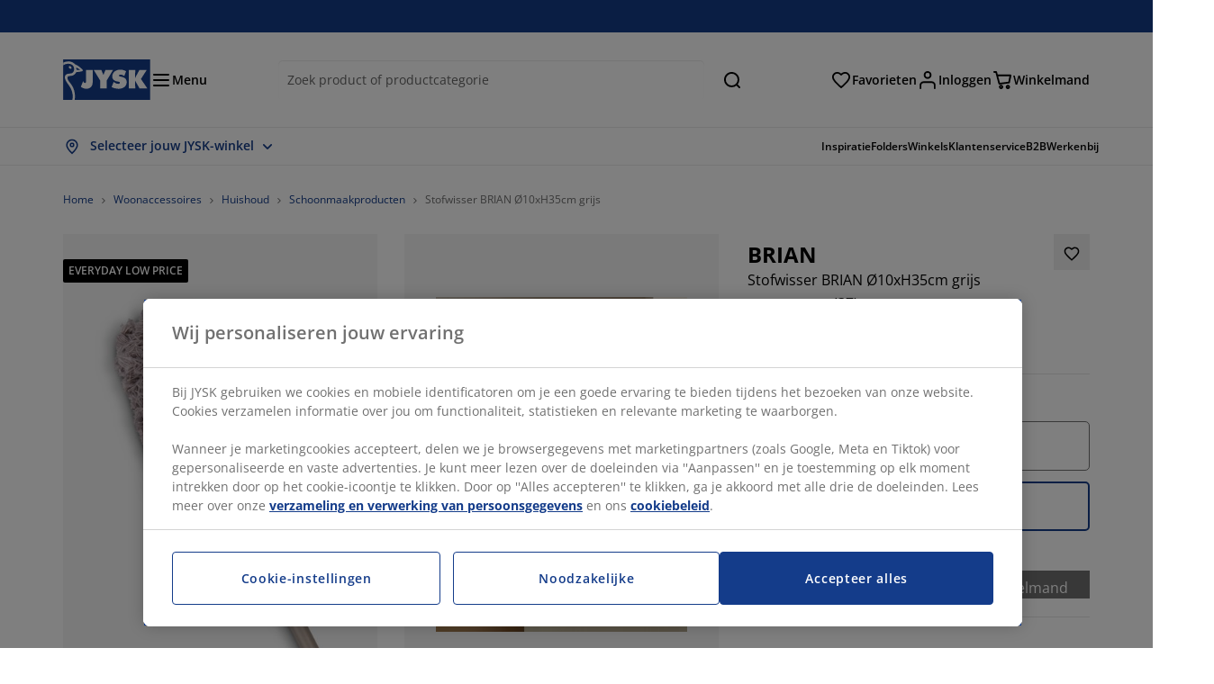

--- FILE ---
content_type: text/html; charset=UTF-8
request_url: https://jysk.nl/woonaccessoires/huishoud/schoonmaakproducten/stofwisser-brian-o10xh35cm-grijs
body_size: 73617
content:

<!doctype html>
<html lang='nl-NL' dir='ltr'  >
  <head profile="http://www.w3.org/1999/xhtml/vocab">
    <meta charset="utf-8">
    <title>Stofwisser BRIAN Ø10xH35cm grijs | JYSK</title>
      <link rel="preconnect" href="//cdn-eu.dynamicyield.com" />
  <link rel="preconnect" href="//st-eu.dynamicyield.com" />
  <link rel="preconnect" href="//rcom-eu.dynamicyield.com" />
  <link rel="dns-prefetch" href="//cdn-eu.dynamicyield.com" />
  <link rel="dns-prefetch" href="//st-eu.dynamicyield.com" />
  <link rel="dns-prefetch" href="//rcom-eu.dynamicyield.com" />
        
        <script type="text/javascript">
      function getCookie(name) {
        var re = new RegExp(name + "=([^;]+)");
        var value = re.exec(document.cookie);
        return (value != null) ? decodeURI(value[1]) : null;
      }
    </script>

              <script type="text/javascript">
        window.DY = window.DY || {};
                  window.DY.recommendationContext = JSON.parse('{"type":"PRODUCT","lng":"nl_NL","data":["4910027"]}');
        
                function handle1stPartyCookie(consent) {
          const valueDyid = getCookie('_dyid');
          const valueDyidServer = getCookie('_dyid_server');
          if (consent) {
            if (valueDyid && valueDyidServer === null) {
              const xhr = new XMLHttpRequest();
              xhr.open("POST", "/dy/first-party", true);
              xhr.setRequestHeader("Content-Type", "text/plain");
              xhr.send(valueDyid);
            }
          }
        }
        
        function updateConsentAcceptedStatus(newConsentStatus) {
                    window.DY.userActiveConsent = {accepted: typeof newConsentStatus === "undefined" ? false : newConsentStatus};
          DYO.ActiveConsent.updateConsentAcceptedStatus(newConsentStatus);
          window.localStorage.setItem("userActiveConsent", typeof newConsentStatus !== "undefined" ? newConsentStatus.toString() : "false");
          handle1stPartyCookie(window.DY.userActiveConsent.accepted);
        }

                        const userActiveConsent = window.localStorage.getItem("userActiveConsent");
        window.DY.userActiveConsent = { accepted: userActiveConsent !== null ? userActiveConsent === "true" : false };

                                    window.addEventListener("OneTrustGroupsUpdated", event => {
            const newConsentStatus = event.detail.includes("C0004");
            updateConsentAcceptedStatus(newConsentStatus);
          });
                      </script>
      <script type="text/javascript" src="//cdn-eu.dynamicyield.com/api/9881192/api_dynamic.js"></script>
      <script type="text/javascript" src="//cdn-eu.dynamicyield.com/api/9881192/api_static.js"></script>
    
    <link rel="preload" as="font" href="/themes/custom/jysk_bootstrap/fonts/open_sans/open-sans-v40-cyrillic_cyrillic-ext_greek_greek-ext_latin_latin-ext-600.woff2" type="font/woff2" crossorigin>
<link rel="preload" as="font" href="/themes/custom/jysk_bootstrap/fonts/open_sans/open-sans-v40-cyrillic_cyrillic-ext_greek_greek-ext_latin_latin-ext-700.woff2" type="font/woff2" crossorigin>
<link rel="preload" as="font" href="/themes/custom/jysk_bootstrap/fonts/open_sans/open-sans-v40-cyrillic_cyrillic-ext_greek_greek-ext_latin_latin-ext-regular.woff2" type="font/woff2" crossorigin>


          <meta name='format-detection' content='telephone=no'>
                <meta charset="utf-8" />
<noscript><style>form.antibot * :not(.antibot-message) { display: none !important; }</style>
</noscript><script type="text/javascript" src="https://cdn.cookielaw.org/scripttemplates/otSDKStub.js" data-domain-script="01951309-d8c1-70ae-8fe4-0340943ddc89" data-language="nl-NL" charset="UTF-8"></script>
<style>/* @see https://github.com/aFarkas/lazysizes#broken-image-symbol */.js img.image-lazyload:not([src]) { visibility: hidden; }/* @see https://github.com/aFarkas/lazysizes#automatically-setting-the-sizes-attribute */.js img.lazyloaded[data-sizes=auto] { display: block; width: 100%; }</style>
<meta name="description" content="Stofwisser in elegant grijs met zachte polyester borstels, ideaal voor delicate oppervlakken. De uitschuifbare steel helpt bij het bereiken van hoge plekken en" />
<link rel="canonical" href="https://jysk.nl/woonaccessoires/huishoud/schoonmaakproducten/stofwisser-brian-o10xh35cm-grijs" />
<link rel="shortlink" href="https://jysk.nl/node/326377" />
<meta name="thumbnail" content="https://cdn2.jysk.com/getimage/wd3.medium/237202" />
<meta name="Generator" content="Drupal 10 (https://www.drupal.org)" />
<meta name="MobileOptimized" content="width" />
<meta name="HandheldFriendly" content="true" />
<meta name="viewport" content="width=device-width, initial-scale=1.0" />
<meta name="msapplication-TileColor" content="#da532c" />
<meta name="msapplication-config" content="/themes/custom/jysk_bootstrap/favicon/browserconfig.xml" />
<meta name="theme-color" content="#243a86" />
<meta property="og:image" content="https://cdn2.jysk.com/getimage/wd3.large/237202" />
<link rel="icon" href="/themes/custom/jysk_bootstrap/favicon.ico" type="image/vnd.microsoft.icon" />
<link rel="alternate" hreflang="nl-NL" href="https://jysk.nl/woonaccessoires/huishoud/schoonmaakproducten/stofwisser-brian-o10xh35cm-grijs" />
<link rel="favicon-32x32" href="/themes/custom/jysk_bootstrap/favicon/favicon-32x32.png" type="image/png" sizes="" />
<link rel="icon" href="/themes/custom/jysk_bootstrap/favicon/icon_192x192.png" type="image/png" sizes="192x192" />
<link rel="mstile-150x150" href="/themes/custom/jysk_bootstrap/favicon/mstile-150x150.png" type="image/png" sizes="" />
<link rel="android-chrome-512x512" href="/themes/custom/jysk_bootstrap/favicon/android-chrome-512x512.png" type="image/png" sizes="" />
<link rel="apple-touch-icon" href="/themes/custom/jysk_bootstrap/favicon/apple-touch-icon.png" type="image/png" sizes="" />
<link rel="favicon-16x16" href="/themes/custom/jysk_bootstrap/favicon/favicon-16x16.png" type="image/png" sizes="" />
<link rel="apple-touch-icon" href="/themes/custom/jysk_bootstrap/favicon/apple-touch-icon_167x167.png" type="image/png" sizes="167x167" />
<link rel="icon" href="/themes/custom/jysk_bootstrap/favicon/icon_128x128.png" type="image/png" sizes="128x128" />
<link rel="apple-touch-icon" href="/themes/custom/jysk_bootstrap/favicon/apple-touch-icon_180x180.png" type="image/png" sizes="180x180" />
<link rel="android-chrome-192x192" href="/themes/custom/jysk_bootstrap/favicon/android-chrome-192x192.png" type="image/png" sizes="" />
<link rel="apple-touch-icon" href="/themes/custom/jysk_bootstrap/favicon/apple-touch-icon_152x152.png" type="image/png" sizes="152x152" />
<link rel="manifest" crossorigin="use-credentials" href="/themes/custom/jysk_bootstrap/favicon/site.webmanifest" />
<link rel="mask-icon" href="/themes/custom/jysk_bootstrap/favicon/safari-pinned-tab.svg" color="#143c8a" />
<link rel="preconnect" href="https://cdnjs.cloudflare.com" crossorigin />
<link rel="preload" as="image" href="https://cdn2.jysk.com/getimage/wd3.medium/237202" />
<link rel="preconnect" href="//cdn1.jysk.com" crossorigin />

    <link rel="stylesheet" media="all" href="/sites/jysk.nl/files/css/css_r0F7g4RO-sFFAqMPWabgKAdWjC-cQIU08kd-8JoS44o.css?delta=0&amp;language=nl&amp;theme=jysk_bootstrap&amp;include=[base64]" />
<link rel="stylesheet" media="all" href="/sites/jysk.nl/files/css/css_76LYMcz0V0c9nh_HHY0Dp4POta_VVB4-EmkL9cFBTfA.css?delta=1&amp;language=nl&amp;theme=jysk_bootstrap&amp;include=[base64]" />

    <script> var dataLayer = window.dataLayer || []; </script>

          <!-- Google Tag Manager -->
      <script >(function(w,d,s,l,i){w[l]=w[l]||[];w[l].push({'gtm.start':
            new Date().getTime(),event:'gtm.js'});var f=d.getElementsByTagName(s)[0],
          j=d.createElement(s),dl=l!='dataLayer'?'&l='+l:'';j.async=true;j.src=
          'https://www.googletagmanager.com/gtm.js?id='+i+dl;f.parentNode.insertBefore(j,f);
        })(window,document,'script','dataLayer','GTM-KM45937F');
      </script>
      <!-- End Google Tag Manager -->
        <script type="application/json" data-drupal-selector="drupal-settings-json">{"path":{"baseUrl":"\/","pathPrefix":"","currentPath":"node\/326377","currentPathIsAdmin":false,"isFront":false,"currentLanguage":"nl"},"pluralDelimiter":"\u0003","suppressDeprecationErrors":true,"ajaxPageState":{"libraries":"[base64]","theme":"jysk_bootstrap","theme_token":null},"ajaxTrustedUrl":[],"jysk_react":{"checkout":{"online_sales":0,"click_collect":0,"giftcard_redeem":false,"coupon_redeem":false,"drop_shipment":0,"store_stock":0,"district_selection":0,"show_direct_store_phone_number":1,"b2b":false,"stores_atp_url":"\/websapapi\/shops\/atp\/","stores_atp_url_v2":"\/websapapi\/api\/v2\/atp\/stores\/","stores_with_stock_url":"\/websapapi\/api\/v2\/atp\/onlineWithStoreStatus\/","articles_per_store":"\/websapapi\/shops\/atp\/bundle\/","currency":"EUR","currency_iso":null,"showRecycling":false,"dynamic_dc":null},"customer":{"base_url":"https:\/\/jysk.nl\/","wishlist":1},"newsletter":{"terms_url":"\/verkoop-en-leveringsvoorwaarden#9","policy_terms_url":"\/verkoop-en-leveringsvoorwaarden#8"},"domain":{"catalog":"PC_COM_NL","domainCode":"nl","country_code":"NL","sales_org":1009,"show_stock_status":1,"phoneNumber":null,"phoneNumberUrl":"","siteName":"Nederland"},"site_configuration":{"show_coupon_codes":false,"price_unit_format":""},"solrUrl":"https:\/\/jysk.nl\/products\/json\/main_nl\/","img_prefix":"\/\/cdn1.jysk.com\/","wss_b2b_enabled":true,"isB2BNewsletterEnabled":true,"wss_b2b_show_header_icon":true,"domain_code":"nl","backend_environment_type":"wss","novaPoshtaKey":"","postCoderKey":"","ask_zipcode":0,"enable_product_review":true,"online_atp_url":"\/websapapi\/online\/atp","recaptcha_site_key":"6LfawnUUAAAAANXcpn1PDiNdS7waG3kT7RSs_Fpb","adjust_buttons":0,"rating_enabled":true,"language_2_letter_code":"nl","elastic_search_url":"\/service\/search","is_new_checkout_flow":0,"general_notice_bar":"","wss_zip_validation_bypass":0,"faq_allowed_file_extensions":["png","jpg","jpeg","gif","pdf","doc","docx","heic"],"black_friday_theme_enabled":false,"dy_account_id":"9881192"},"jyskSvgIconsPath":"\/themes\/custom\/jysk_bootstrap\/images\/gfx\/icons\/icons.svg#","jysk":{"sliderTime":2000,"lazyload":{"threshold":400,"effect":"fadeIn","placeholder":"\/themes\/custom\/jysk_bootstrap\/images\/bg-lazy-loading.png"},"sales_org":1009,"language":"nl","catalogs":{"nl":"PC_COM_NL"}},"wordBreakDelimiter":"\u0026shy;","jysk_promo_chat":{"styleBgColor":" style=\u0022background-color: #F1F1F1\u0022","idleTime":"6000","body":"\n            \u003Cdiv class=\u0022field field--name-body field--type-text-with-summary field--label-hidden field--item\u0022\u003E\u003Ch2\u003E\u003Cspan style\u003EWij zijn er om te helpen\u003C\/span\u003E\u003C\/h2\u003E\n\n\u003Cp\u003E\u003Cimg alt data-entity-type=\u0022file\u0022 data-entity-uuid=\u002216309bed-398c-4efd-9022-7bc9741d5627\u0022 height=\u0022100\u0022 src=\u0022\/sites\/jysk.nl\/files\/wysiwyg\/chat-popup-customer-service-girls.png\u0022 width=\u0022100\u0022 loading=\u0022lazy\u0022\u003E\u003C\/p\u003E\n\n\u003Cp\u003E\u003Cspan style\u003EHeb je vragen of heb je hulp nodig bij het vinden van het juiste artikel?\u003C\/span\u003E\u003C\/p\u003E\n\n\u003Cp\u003E\u003Cspan style\u003E\u003Ca class=\u0022btn chat-btn salesforce-chat-secondary-control\u0022 href=\u0022#\u0022 title=\u0022Start chat\u0022\u003EStart chat\u003C\/a\u003E\u003C\/span\u003E\u003C\/p\u003E\u003C\/div\u003E\n      ","daysPass":"7","productViews":"10"},"jysk_store":{"nearest_stores_amount":3,"country":"NL","region":"Netherlands"},"lazy":{"lazysizes":{"lazyClass":"image-lazyload","loadedClass":"lazyloaded","loadingClass":"lazyloading","preloadClass":"lazypreload","errorClass":"lazyerror","autosizesClass":"lazyautosizes","srcAttr":"data-src","srcsetAttr":"data-srcset","sizesAttr":"data-sizes","minSize":40,"customMedia":[],"init":true,"expFactor":1.5,"hFac":0.80000000000000004,"loadMode":2,"loadHidden":true,"ricTimeout":0,"throttleDelay":125,"plugins":[]},"placeholderSrc":"","preferNative":true,"minified":true,"libraryPath":"\/libraries\/lazysizes"},"webform":{"dialog":{"options":{"narrow":{"title":"Narrow","width":600},"normal":{"title":"Normal","width":800},"wide":{"title":"Wide","width":1000}},"entity_type":"node","entity_id":"326377"}},"ckeditorAccordion":{"accordionStyle":{"collapseAll":1,"keepRowsOpen":null,"animateAccordionOpenAndClose":1,"openTabsWithHash":1,"allowHtmlInTitles":0}},"bootstrap":{"forms_has_error_value_toggle":1,"popover_enabled":1,"popover_animation":1,"popover_auto_close":1,"popover_container":"body","popover_content":"","popover_delay":"0","popover_html":0,"popover_placement":"right","popover_selector":"","popover_title":"","popover_trigger":"click","tooltip_enabled":1,"tooltip_animation":1,"tooltip_container":"body","tooltip_delay":"0","tooltip_html":0,"tooltip_placement":"auto left","tooltip_selector":"","tooltip_trigger":"hover"},"jysk_recommendation":{"blocks":{"32f9ceec5ef6ef42c17a":{"id":"customer_recently_viewed_products","label":"","label_display":"visible","provider":"jysk_recommendation","title":"Onlangs bekeken","count_items":16,"style":"carousel","items":4,"view_mode":"teaser_recently_viewed","block_id":"32f9ceec5ef6ef42c17a"}},"product":{"article":"4910027","receiptText":"Stofwisser BRIAN \u00d810xH35cm grijs","priceAmount":"2.25","cats":"210#Woonaccessoires;346#Huishoud;835#Schoonmaakproducten;#"}},"jysk_product":{"product_status":"11","show_on_display_label":false},"wss_payment":{"ask_zipcode":0,"cookie_name_original":"WSS_ORDER_UUID","checksum_cookie_name":"WSS_PAYMENT_ORDER_CHECKSUM","checksum_expires":1,"cookie_domain":".jysk.nl","catalog":"PC_COM_NL","check_atp":1,"api_url":"\/wss\/json\/","online_atp_url":"\/websapapi\/online\/atp","enabled":true,"OrderController":{"selector":".wss-payment-basket"},"prevent_characters":"\/^[\\d ]{10,20}$\/","name_validation":"","surname_validation":"","company_name_validation":"","street_validation":"","street_number_validation":"","zipcode_validation":null,"phone_country_code":"","vat_reduced_not_allowed_in":null,"AtpController":{"selector":".wss-payment-add-to-basket"}},"jsk":{"language":"nl"},"environment":"prod","jysk_google_translate":{"serviceEndpoint":"\/services\/google_translate"},"wss_click_collect":{"cookie_name":"CC_WSS_ORDER_UUID","language":"nl","enabled":1,"stores_stock_enabled":1,"stores_atp_url":"\/websapapi\/shops\/atp\/","stores_with_stock_url":"\/websapapi\/api\/v2\/atp\/onlineWithStoreStatus\/","articles_atp_per_store_url":"\/websapapi\/shops\/atp\/bundle\/","stores_list_url":"\/services\/stores\/get","api_url":"\/wss\/json\/clickcollect\/customer\/","sales_org":1009,"catalog":"PC_COM_NL","order_uuid":"","shops_to_display":5,"min_count_click_collect":1,"api_key":"AIzaSyByiBEneg1lKCsIZ9NjoqCGrdL5tTjdM8M","region":"nl"},"wss_payment_labels":{"Products":{"selector":".product-details-page","products":""}},"productStatus":{"new":"01","newOnline":"02","active":"11","activeAlloc":"12","discontinued":"21","tmpOrderBlock":"31","reservedForSales":"32","procuredArticles":"41","onlineOnly":"42","dropShipment":"51","markedForDeletion":"81","notInSboss":"91"},"jyskChat":{"enabled":1,"account_id":"001w000001CNHA9AAP","account_name":"NL Customers","deployment_id":"5721r000000TYWQ","id":"5731r000000TZ4v","language":"nl-NL","organization_id":"00Dw0000000l1Kc","deployment_url":"https:\/\/jysk.my.salesforce.com\/embeddedservice\/5.0\/esw.min.js","chat_url":"https:\/\/d.la1-c2-frf.salesforceliveagent.com\/chat","salesforce_url":"https:\/\/jysk.my.salesforce.com","content_url":"https:\/\/c.la1-c2-frf.salesforceliveagent.com\/content","endpoint_url":"https:\/\/jysk.my.salesforce-sites.com\/chat","snap_in_name":"Jysk_Snap_ins","esw_live_agent_dev_name":"EmbeddedServiceLiveAgent_Parent04I1r000000CaZGEA0_16b76326b6b","checkConsent":true},"dataLayerPageType":["productDetailPage"],"dataLayer":"{\u0022productDetailPage\u0022:{\u0022name\u0022:\u0022productDetailPage\u0022,\u0022data\u0022:{\u0022pageType\u0022:\u0022productDetailPage\u0022,\u0022loggedIn\u0022:\u0022%js dataLayerLoggedIn() js%\u0022,\u0022userId\u0022:\u0022%js dataLayerUserId() js%\u0022,\u0022country\u0022:\u0022Netherlands\u0022,\u0022language\u0022:\u0022nl\u0022,\u0022ecommerce\u0022:{\u0022currencyCode\u0022:\u0022EUR\u0022,\u0022detail\u0022:{\u0022actionField\u0022:{\u0022list\u0022:\u0022@page_referer_0\u0022},\u0022products\u0022:[{\u0022name\u0022:\u0022Stofwisser BRIAN \u00d810xH35cm grijs\u0022,\u0022id\u0022:\u00224910027\u0022,\u0022price\u0022:\u00222.25\u0022,\u0022priceEuro\u0022:\u0022\u0022,\u0022brand\u0022:\u0022\u0022,\u0022category\u0022:\u0022Woonaccessoires\/Huishoud\/Schoonmaakproducten\u0022,\u0022quality\u0022:\u0022\u0022,\u0022dimension7\u0022:\u0022\u0022}]}}},\u0022reset\u0022:0,\u0022events\u0022:[\u0022page-referer\u0022,\u0022productDetailPage\u0022]},\u0022productLazyLoadCarousel\u0022:{\u0022name\u0022:\u0022productLazyLoadCarousel\u0022,\u0022data\u0022:{\u0022event\u0022:\u0022ecommerceevent\u0022,\u0022eventCategory\u0022:\u0022ecommerce\u0022,\u0022eventAction\u0022:\u0022@carousel_name\u0022,\u0022eventLabel\u0022:\u0022ProductRecommendation\u0022,\u0022ecommerce\u0022:{\u0022currencyCode\u0022:\u0022EUR\u0022,\u0022impressions\u0022:\u0022@carousel_impressions\u0022}},\u0022reset\u0022:0,\u0022events\u0022:[\u0022product-lazy-load-carousel\u0022]},\u0022productCarousel\u0022:{\u0022name\u0022:\u0022productCarousel\u0022,\u0022data\u0022:{\u0022event\u0022:\u0022ecommerceevent\u0022,\u0022eventCategory\u0022:\u0022ecommerce\u0022,\u0022eventAction\u0022:\u0022@carousel_name\u0022,\u0022eventLabel\u0022:\u0022ProductRecommendation\u0022,\u0022ecommerce\u0022:{\u0022currencyCode\u0022:\u0022EUR\u0022,\u0022impressions\u0022:\u0022@carousel_impressions\u0022}},\u0022reset\u0022:0,\u0022events\u0022:[\u0022product-carousel\u0022,\u0022productDetailPage\u0022]},\u0022productVariants\u0022:{\u0022name\u0022:\u0022productVariants\u0022,\u0022data\u0022:{\u0022event\u0022:\u0022selectVariant\u0022,\u0022eventCategory\u0022:\u0022ecommerce\u0022,\u0022eventLabel\u0022:\u0022ProductVariants\u0022,\u0022attributeType\u0022:\u0022@attributeType\u0022,\u0022attributeValue\u0022:\u0022@attributeValue\u0022},\u0022reset\u0022:0,\u0022events\u0022:[\u0022selectVariant\u0022]},\u0022UpsellingSidebar\u0022:{\u0022name\u0022:\u0022UpsellingSidebar\u0022,\u0022data\u0022:{\u0022event\u0022:\u0022ecommerceevent\u0022,\u0022eventCategory\u0022:\u0022ecommerce\u0022,\u0022eventAction\u0022:\u0022@eventAction\u0022,\u0022eventLabel\u0022:\u0022ProductRecommendation\u0022,\u0022recommendationCategory\u0022:\u0022@recommendationCategory\u0022,\u0022ecommerce\u0022:{\u0022currencyCode\u0022:\u0022EUR\u0022,\u0022impressions\u0022:\u0022@product_teasers\u0022}},\u0022reset\u0022:0,\u0022events\u0022:[\u0022UpsellingSidebar\u0022]},\u0022emptySearchPage\u0022:{\u0022name\u0022:\u0022emptySearchPage\u0022,\u0022data\u0022:{\u0022pageType\u0022:\u0022nullSearchPage\u0022,\u0022loggedIn\u0022:\u0022%js dataLayerLoggedIn() js%\u0022,\u0022userId\u0022:\u0022%js dataLayerUserId() js%\u0022,\u0022country\u0022:\u0022Netherlands\u0022,\u0022language\u0022:\u0022nl\u0022},\u0022reset\u0022:0,\u0022events\u0022:[\u0022search-page-no-results\u0022]},\u0022giftcard-add\u0022:{\u0022name\u0022:\u0022giftcard-add\u0022,\u0022data\u0022:{\u0022event\u0022:\u0022ecommerceevent\u0022,\u0022eventCategory\u0022:\u0022ecommerce\u0022,\u0022eventAction\u0022:\u0022product add to cart\u0022,\u0022ecommerce\u0022:{\u0022currencyCode\u0022:\u0022EUR\u0022,\u0022add\u0022:{\u0022products\u0022:\u0022@giftcard_object\u0022}}},\u0022reset\u0022:0,\u0022events\u0022:[\u0022giftcard-add\u0022]},\u0022giftcard-remove\u0022:{\u0022name\u0022:\u0022giftcard-remove\u0022,\u0022data\u0022:{\u0022event\u0022:\u0022ecommerceevent\u0022,\u0022eventCategory\u0022:\u0022ecommerce\u0022,\u0022eventAction\u0022:\u0022product remove from cart\u0022,\u0022ecommerce\u0022:{\u0022currencyCode\u0022:\u0022EUR\u0022,\u0022remove\u0022:{\u0022products\u0022:\u0022@giftcard_object\u0022}}},\u0022reset\u0022:0,\u0022events\u0022:[\u0022giftcard-remove\u0022]},\u0022cancelPageCC\u0022:{\u0022name\u0022:\u0022cancelPageCC\u0022,\u0022data\u0022:{\u0022pageType\u0022:\u0022@pageName\u0022,\u0022loggedIn\u0022:\u0022%js dataLayerLoggedIn() js%\u0022,\u0022userId\u0022:\u0022%js dataLayerUserId() js%\u0022,\u0022country\u0022:\u0022Netherlands\u0022,\u0022language\u0022:\u0022nl\u0022},\u0022reset\u0022:0,\u0022events\u0022:[\u0022cancelPageCC\u0022]},\u0022add-to-cart\u0022:{\u0022name\u0022:\u0022add-to-cart\u0022,\u0022data\u0022:{\u0022event\u0022:\u0022ecommerceevent\u0022,\u0022eventCategory\u0022:\u0022ecommerce\u0022,\u0022eventAction\u0022:\u0022product add to cart\u0022,\u0022ecommerce\u0022:{\u0022currencyCode\u0022:\u0022EUR\u0022,\u0022add\u0022:\u0022@product_quantity_update\u0022}},\u0022reset\u0022:0,\u0022events\u0022:[\u0022add-to-cart\u0022]},\u0022remove-from-cart\u0022:{\u0022name\u0022:\u0022remove-from-cart\u0022,\u0022data\u0022:{\u0022event\u0022:\u0022ecommerceevent\u0022,\u0022eventCategory\u0022:\u0022ecommerce\u0022,\u0022eventAction\u0022:\u0022product remove from cart\u0022,\u0022ecommerce\u0022:{\u0022currencyCode\u0022:\u0022EUR\u0022,\u0022remove\u0022:\u0022@product_quantity_update\u0022}},\u0022reset\u0022:0,\u0022events\u0022:[\u0022remove-from-cart\u0022]},\u0022sync-cart\u0022:{\u0022name\u0022:\u0022sync-cart\u0022,\u0022data\u0022:{\u0022event\u0022:\u0022sync_cart\u0022,\u0022ecommerce\u0022:{\u0022currency\u0022:\u0022EUR\u0022,\u0022value\u0022:\u0022@price\u0022,\u0022items\u0022:\u0022@articles\u0022,\u0022continuous_basket_id\u0022:\u0022@continuous_basket_id\u0022}},\u0022reset\u0022:0,\u0022events\u0022:[\u0022sync-cart\u0022]},\u0022product-teaser-click\u0022:{\u0022name\u0022:\u0022product-teaser-click\u0022,\u0022data\u0022:{\u0022event\u0022:\u0022ecommerceevent\u0022,\u0022eventCategory\u0022:\u0022ecommerce\u0022,\u0022eventAction\u0022:\u0022product click\u0022,\u0022ecommerce\u0022:{\u0022currencyCode\u0022:\u0022EUR\u0022,\u0022click\u0022:\u0022@product_teaser_click\u0022}},\u0022reset\u0022:0,\u0022events\u0022:[\u0022product-teaser-click\u0022]},\u0022filter-reset\u0022:{\u0022name\u0022:\u0022filter-reset\u0022,\u0022data\u0022:{\u0022event\u0022:\u0022event\u0022,\u0022eventCategory\u0022:\u0022filter\u0022,\u0022eventAction\u0022:\u0022reset\u0022},\u0022reset\u0022:0,\u0022events\u0022:[\u0022filter-reset\u0022]},\u0022filters-sort-default\u0022:{\u0022name\u0022:\u0022filters-sort-default\u0022,\u0022data\u0022:{\u0022event\u0022:\u0022event\u0022,\u0022eventCategory\u0022:\u0022sorting\u0022,\u0022eventAction\u0022:\u0022default\u0022,\u0022eventLabel\u0022:\u0022@filters_sort_default\u0022},\u0022reset\u0022:1,\u0022events\u0022:[\u0022product-teasers\u0022,\u0022filters-sort-default\u0022]},\u0022filters-sort-change\u0022:{\u0022name\u0022:\u0022filters-sort-change\u0022,\u0022data\u0022:{\u0022event\u0022:\u0022event\u0022,\u0022eventCategory\u0022:\u0022sorting\u0022,\u0022eventAction\u0022:\u0022changed\u0022,\u0022eventLabel\u0022:\u0022@filters_sort_change\u0022},\u0022reset\u0022:0,\u0022events\u0022:[\u0022filters-sort-change\u0022]},\u0022filters-change\u0022:{\u0022name\u0022:\u0022filters-change\u0022,\u0022data\u0022:{\u0022event\u0022:\u0022event\u0022,\u0022eventCategory\u0022:\u0022filter\u0022,\u0022eventAction\u0022:\u0022@filters_change_action\u0022,\u0022eventLabel\u0022:\u0022@filters_change_label\u0022,\u0022filterValue\u0022:\u0022@filters_change_value\u0022},\u0022reset\u0022:0,\u0022events\u0022:[\u0022filters-change\u0022]},\u0022edlpPage\u0022:{\u0022name\u0022:\u0022edlpPage\u0022,\u0022data\u0022:{\u0022pageType\u0022:\u0022productDetailPage\u0022,\u0022loggedIn\u0022:\u0022%js dataLayerLoggedIn() js%\u0022,\u0022userId\u0022:\u0022%js dataLayerUserId() js%\u0022,\u0022country\u0022:\u0022Netherlands\u0022,\u0022language\u0022:\u0022nl\u0022,\u0022ecommerce\u0022:{\u0022currencyCode\u0022:\u0022EUR\u0022,\u0022impressions\u0022:\u0022@product_teasers\u0022}},\u0022reset\u0022:0,\u0022events\u0022:[\u0022product-teasers\u0022,\u0022edlpPage\u0022]},\u0022campaignsPage\u0022:{\u0022name\u0022:\u0022campaignsPage\u0022,\u0022data\u0022:{\u0022pageType\u0022:\u0022productDetailPage\u0022,\u0022loggedIn\u0022:\u0022%js dataLayerLoggedIn() js%\u0022,\u0022userId\u0022:\u0022%js dataLayerUserId() js%\u0022,\u0022country\u0022:\u0022Netherlands\u0022,\u0022language\u0022:\u0022nl\u0022,\u0022ecommerce\u0022:{\u0022currencyCode\u0022:\u0022EUR\u0022,\u0022impressions\u0022:\u0022@product_teasers\u0022}},\u0022reset\u0022:0,\u0022events\u0022:[\u0022product-teasers\u0022,\u0022campaignsPage\u0022]},\u0022outletPage\u0022:{\u0022name\u0022:\u0022outletPage\u0022,\u0022data\u0022:{\u0022pageType\u0022:\u0022productDetailPage\u0022,\u0022loggedIn\u0022:\u0022%js dataLayerLoggedIn() js%\u0022,\u0022userId\u0022:\u0022%js dataLayerUserId() js%\u0022,\u0022country\u0022:\u0022Netherlands\u0022,\u0022language\u0022:\u0022nl\u0022,\u0022ecommerce\u0022:{\u0022currencyCode\u0022:\u0022EUR\u0022,\u0022impressions\u0022:\u0022@product_teasers\u0022}},\u0022reset\u0022:0,\u0022events\u0022:[\u0022product-teasers\u0022,\u0022outletPage\u0022]},\u0022blogPageMain\u0022:{\u0022name\u0022:\u0022blogPageMain\u0022,\u0022data\u0022:{\u0022pageType\u0022:\u0022blogPage\u0022,\u0022loggedIn\u0022:\u0022%js dataLayerLoggedIn() js%\u0022,\u0022userId\u0022:\u0022%js dataLayerUserId() js%\u0022,\u0022country\u0022:\u0022Netherlands\u0022,\u0022language\u0022:\u0022nl\u0022},\u0022reset\u0022:0,\u0022events\u0022:[\u0022blogPageMain\u0022]},\u0022virtualPageView\u0022:{\u0022name\u0022:\u0022virtualPageView\u0022,\u0022data\u0022:{\u0022event\u0022:\u0022virtualPageView\u0022,\u0022virtualPagePath\u0022:\u0022@virtual_page_path\u0022,\u0022virtualPageTitle\u0022:\u0022@virtual_page_title\u0022,\u0022virtualPageType\u0022:\u0022@virtual_page_type\u0022},\u0022reset\u0022:0,\u0022events\u0022:[\u0022virtualPageView\u0022]},\u0022guidePageMain\u0022:{\u0022name\u0022:\u0022guidePageMain\u0022,\u0022data\u0022:{\u0022pageType\u0022:\u0022guidePage\u0022,\u0022loggedIn\u0022:\u0022%js dataLayerLoggedIn() js%\u0022,\u0022userId\u0022:\u0022%js dataLayerUserId() js%\u0022,\u0022country\u0022:\u0022Netherlands\u0022,\u0022language\u0022:\u0022nl\u0022},\u0022reset\u0022:0,\u0022events\u0022:[\u0022guidePageMain\u0022]},\u0022guidePageTerm\u0022:{\u0022name\u0022:\u0022guidePageTerm\u0022,\u0022data\u0022:{\u0022pageType\u0022:\u0022guidePage\u0022,\u0022loggedIn\u0022:\u0022%js dataLayerLoggedIn() js%\u0022,\u0022userId\u0022:\u0022%js dataLayerUserId() js%\u0022,\u0022country\u0022:\u0022Netherlands\u0022,\u0022language\u0022:\u0022nl\u0022},\u0022reset\u0022:0,\u0022events\u0022:[\u0022guidePageTerm\u0022]},\u0022guidePageNode\u0022:{\u0022name\u0022:\u0022guidePageNode\u0022,\u0022data\u0022:{\u0022pageType\u0022:\u0022guidePage\u0022,\u0022loggedIn\u0022:\u0022%js dataLayerLoggedIn() js%\u0022,\u0022userId\u0022:\u0022%js dataLayerUserId() js%\u0022,\u0022country\u0022:\u0022Netherlands\u0022,\u0022language\u0022:\u0022nl\u0022},\u0022reset\u0022:0,\u0022events\u0022:[\u0022guidePageNode\u0022]},\u0022productFamilyPage\u0022:{\u0022name\u0022:\u0022productFamilyPage\u0022,\u0022data\u0022:{\u0022pageType\u0022:\u0022productFamilyPage\u0022,\u0022loggedIn\u0022:\u0022%js dataLayerLoggedIn() js%\u0022,\u0022userId\u0022:\u0022%js dataLayerUserId() js%\u0022,\u0022country\u0022:\u0022Netherlands\u0022,\u0022language\u0022:\u0022nl\u0022,\u0022ecommerce\u0022:{\u0022currencyCode\u0022:\u0022EUR\u0022,\u0022impressions\u0022:\u0022@product_teasers\u0022}},\u0022reset\u0022:0,\u0022events\u0022:[\u0022product-teasers\u0022,\u0022productFamilyPage\u0022]},\u0022defaultPageReact\u0022:{\u0022name\u0022:\u0022defaultPageReact\u0022,\u0022data\u0022:{\u0022pageType\u0022:\u0022defaultPage\u0022,\u0022loggedIn\u0022:\u0022%js dataLayerLoggedIn() js%\u0022,\u0022userId\u0022:\u0022%js dataLayerUserId() js%\u0022,\u0022country\u0022:\u0022Netherlands\u0022,\u0022language\u0022:\u0022nl\u0022},\u0022reset\u0022:0,\u0022events\u0022:[\u0022customer-page\u0022]},\u0022customerLoginEvent\u0022:{\u0022name\u0022:\u0022customerLoginEvent\u0022,\u0022data\u0022:{\u0022pageType\u0022:\u0022defaultPage\u0022,\u0022loggedIn\u0022:\u0022%js dataLayerLoggedIn() js%\u0022,\u0022userId\u0022:\u0022@userUuid\u0022,\u0022email\u0022:\u0022@email\u0022,\u0022country\u0022:\u0022Netherlands\u0022,\u0022language\u0022:\u0022nl\u0022},\u0022reset\u0022:0,\u0022events\u0022:[\u0022customer-login-event\u0022]},\u0022drupalPageLogout\u0022:{\u0022name\u0022:\u0022drupalPageLogout\u0022,\u0022data\u0022:{\u0022pageType\u0022:\u0022productDetailPage\u0022,\u0022loggedIn\u0022:\u0022false\u0022,\u0022userId\u0022:\u0022anonymous\u0022,\u0022country\u0022:\u0022Netherlands\u0022,\u0022language\u0022:\u0022nl\u0022},\u0022reset\u0022:0,\u0022events\u0022:[\u0022drupal-page-logout\u0022]},\u0022customerAutoLogout\u0022:{\u0022name\u0022:\u0022customerAutoLogout\u0022,\u0022data\u0022:{\u0022pageType\u0022:\u0022defaultPage\u0022,\u0022loggedIn\u0022:\u0022false\u0022,\u0022userId\u0022:\u0022anonymous\u0022,\u0022country\u0022:\u0022Netherlands\u0022,\u0022language\u0022:\u0022nl\u0022},\u0022reset\u0022:0,\u0022events\u0022:[\u0022CUSTOMER_AUTO_LOGOUT\u0022]},\u0022addToWishlist\u0022:{\u0022name\u0022:\u0022addToWishlist\u0022,\u0022data\u0022:{\u0022event\u0022:\u0022add_to_wishlist\u0022,\u0022ecommerce\u0022:{\u0022currency\u0022:\u0022EUR\u0022,\u0022value\u0022:\u0022@add_to_wishlist_price\u0022,\u0022items\u0022:[\u0022@add_to_wishlist_items\u0022]}},\u0022reset\u0022:0,\u0022events\u0022:[\u0022add-to-wishlist\u0022]},\u0022wishlistRemove\u0022:{\u0022name\u0022:\u0022wishlistRemove\u0022,\u0022data\u0022:{\u0022event\u0022:\u0022event\u0022,\u0022eventCategory\u0022:\u0022wishlist\u0022,\u0022eventAction\u0022:\u0022remove product\u0022,\u0022eventLabel\u0022:\u0022@wssID | @name\u0022,\u0022eventValue\u0022:\u0022%js @price !== \u00270.01\u0027 ? @price : \u0027\u0027 js%\u0022,\u0022brand\u0022:\u0022@brand\u0022,\u0022category\u0022:\u0022@category\u0022},\u0022reset\u0022:0,\u0022events\u0022:[\u0022@jysk-wishlist\\\/WISHLIST_DELETE\u0022]},\u0022wishListPage\u0022:{\u0022name\u0022:\u0022wishListPage\u0022,\u0022data\u0022:{\u0022pageType\u0022:\u0022wishListPage\u0022,\u0022loggedIn\u0022:\u0022true\u0022,\u0022userId\u0022:\u0022%js dataLayerUserId() js%\u0022,\u0022country\u0022:\u0022Netherlands\u0022,\u0022language\u0022:\u0022nl\u0022,\u0022ecommerce\u0022:{\u0022currencyCode\u0022:\u0022EUR\u0022,\u0022impressions\u0022:\u0022%js tokens_values.map(function(v, i) { return {name: v.title, id: v.articleId, price: v.price, list: \u0027wishListPage\u0027, position: i+1}; }) js%\u0022}},\u0022reset\u0022:0,\u0022events\u0022:[\u0022wishlist-page\u0022]},\u0022NCFcheckoutPage1\u0022:{\u0022name\u0022:\u0022NCFcheckoutPage1\u0022,\u0022data\u0022:{\u0022pageType\u0022:\u0022checkoutPage1\u0022,\u0022basketType\u0022:\u0022@basketType\u0022,\u0022loggedIn\u0022:\u0022%js dataLayerLoggedIn() js%\u0022,\u0022userId\u0022:\u0022%js dataLayerUserId() js%\u0022,\u0022country\u0022:\u0022Netherlands\u0022,\u0022language\u0022:\u0022nl\u0022,\u0022event\u0022:\u0022checkoutEvent\u0022,\u0022ecommerce\u0022:{\u0022currencyCode\u0022:\u0022EUR\u0022,\u0022checkout\u0022:{\u0022actionField\u0022:{\u0022step\u0022:1},\u0022products\u0022:\u0022@orderlines_short\u0022}}},\u0022reset\u0022:0,\u0022events\u0022:[\u0022@jysk-checkout\\\/CHECKOUT_BASKET_VIEW\u0022]},\u0022NCFemptyBasket\u0022:{\u0022name\u0022:\u0022NCFemptyBasket\u0022,\u0022data\u0022:{\u0022pageType\u0022:\u0022emptyBasketPage\u0022,\u0022loggedIn\u0022:\u0022%js dataLayerLoggedIn() js%\u0022,\u0022userId\u0022:\u0022%js dataLayerUserId() js%\u0022,\u0022country\u0022:\u0022Netherlands\u0022,\u0022language\u0022:\u0022nl\u0022},\u0022reset\u0022:0,\u0022events\u0022:[\u0022@jysk-checkout\\\/CHECKOUT_EMPTY_BASKET_VIEW\u0022]},\u0022NCFcheckoutPage2\u0022:{\u0022name\u0022:\u0022NCFcheckoutPage2\u0022,\u0022data\u0022:{\u0022pageType\u0022:\u0022checkoutPage2\u0022,\u0022basketType\u0022:\u0022@basketType\u0022,\u0022loggedIn\u0022:\u0022%js dataLayerLoggedIn() js%\u0022,\u0022userId\u0022:\u0022%js dataLayerUserId() js%\u0022,\u0022country\u0022:\u0022Netherlands\u0022,\u0022language\u0022:\u0022nl\u0022,\u0022event\u0022:\u0022checkoutEvent\u0022,\u0022ecommerce\u0022:{\u0022currencyCode\u0022:\u0022EUR\u0022,\u0022checkout\u0022:{\u0022actionField\u0022:{\u0022step\u0022:2,\u0022action\u0022:\u0022checkout\u0022},\u0022products\u0022:\u0022@orderlines_short\u0022}}},\u0022reset\u0022:0,\u0022events\u0022:[\u0022@jysk-checkout\\\/CHECKOUT_SELECT_DELIVERY\u0022]},\u0022NCFcheckoutPage3\u0022:{\u0022name\u0022:\u0022NCFcheckoutPage3\u0022,\u0022data\u0022:{\u0022pageType\u0022:\u0022@checkoutPageType\u0022,\u0022basketType\u0022:\u0022@basketType\u0022,\u0022loggedIn\u0022:\u0022%js dataLayerLoggedIn() js%\u0022,\u0022userId\u0022:\u0022%js dataLayerUserId() js%\u0022,\u0022country\u0022:\u0022Netherlands\u0022,\u0022language\u0022:\u0022nl\u0022,\u0022event\u0022:\u0022checkoutEvent\u0022,\u0022ecommerce\u0022:{\u0022currencyCode\u0022:\u0022EUR\u0022,\u0022checkout\u0022:{\u0022actionField\u0022:{\u0022step\u0022:\u0022@pageCheckoutStep\u0022,\u0022action\u0022:\u0022checkout\u0022},\u0022products\u0022:\u0022@orderlines_short\u0022}}},\u0022reset\u0022:0,\u0022events\u0022:[\u0022@jysk-checkout\\\/CHECKOUT_SAVE_ADDRESS\u0022]},\u0022NCFcheckoutPage4\u0022:{\u0022name\u0022:\u0022NCFcheckoutPage4\u0022,\u0022data\u0022:{\u0022pageType\u0022:\u0022checkoutPage4\u0022,\u0022basketType\u0022:\u0022@basketType\u0022,\u0022loggedIn\u0022:\u0022%js dataLayerLoggedIn() js%\u0022,\u0022userId\u0022:\u0022%js dataLayerUserId() js%\u0022,\u0022country\u0022:\u0022Netherlands\u0022,\u0022language\u0022:\u0022nl\u0022,\u0022event\u0022:\u0022checkoutEvent\u0022,\u0022ecommerce\u0022:{\u0022currencyCode\u0022:\u0022EUR\u0022,\u0022checkout\u0022:{\u0022actionField\u0022:{\u0022step\u0022:4,\u0022action\u0022:\u0022checkout\u0022},\u0022products\u0022:\u0022@orderlines_short\u0022}}},\u0022reset\u0022:0,\u0022events\u0022:[\u0022@jysk-checkout\\\/CHECKOUT_SAVE_PAYMENT\u0022]},\u0022NCFtransactionPage\u0022:{\u0022name\u0022:\u0022NCFtransactionPage\u0022,\u0022data\u0022:{\u0022pageType\u0022:\u0022transactionPage\u0022,\u0022basketType\u0022:\u0022@basketType\u0022,\u0022loggedIn\u0022:\u0022%js dataLayerLoggedIn() js%\u0022,\u0022userId\u0022:\u0022%js dataLayerUserId() js%\u0022,\u0022country\u0022:\u0022Netherlands\u0022,\u0022language\u0022:\u0022nl\u0022,\u0022firstName\u0022:\u0022@firstName\u0022,\u0022lastName\u0022:\u0022@lastName\u0022,\u0022email\u0022:\u0022@email\u0022,\u0022phoneNumber\u0022:\u0022@phoneNumber\u0022,\u0022homeAddress\u0022:\u0022@homeAddress\u0022,\u0022event\u0022:\u0022checkoutEvent\u0022,\u0022ecommerce\u0022:{\u0022currencyCode\u0022:\u0022EUR\u0022,\u0022purchase\u0022:{\u0022actionField\u0022:\u0022@transaction_order_values\u0022,\u0022products\u0022:\u0022@orderlines_short\u0022}}},\u0022reset\u0022:0,\u0022events\u0022:[\u0022@jysk-checkout\\\/CHECKOUT_RECEIPT_PAGE\u0022]},\u0022NCFdelivery-action\u0022:{\u0022name\u0022:\u0022NCFdelivery-action\u0022,\u0022data\u0022:{\u0022event\u0022:\u0022ecommerceevent\u0022,\u0022eventCategory\u0022:\u0022ecommerce\u0022,\u0022eventAction\u0022:\u0022checkout option step 1\u0022,\u0022eventLabel\u0022:\u0022@delivery_action\u0022,\u0022ecommerce\u0022:{\u0022checkout_option\u0022:{\u0022actionField\u0022:{\u0022step\u0022:1,\u0022option\u0022:\u0022@delivery_action\u0022}}}},\u0022reset\u0022:0,\u0022events\u0022:[\u0022NCFdeliveryAction\u0022]},\u0022NCFpayment-action\u0022:{\u0022name\u0022:\u0022NCFpayment-action\u0022,\u0022data\u0022:{\u0022event\u0022:\u0022ecommerceevent\u0022,\u0022eventCategory\u0022:\u0022ecommerce\u0022,\u0022eventAction\u0022:\u0022checkout option step 3\u0022,\u0022eventLabel\u0022:\u0022@payment_action\u0022,\u0022ecommerce\u0022:{\u0022checkout_option\u0022:{\u0022actionField\u0022:{\u0022step\u0022:3,\u0022option\u0022:\u0022@payment_action\u0022}}}},\u0022reset\u0022:0,\u0022events\u0022:[\u0022NCFpaymentAction\u0022]},\u0022NCF-add-to-cart\u0022:{\u0022name\u0022:\u0022NCF-add-to-cart\u0022,\u0022data\u0022:{\u0022event\u0022:\u0022ecommerceevent\u0022,\u0022eventCategory\u0022:\u0022ecommerce\u0022,\u0022eventAction\u0022:\u0022product add to cart\u0022,\u0022ecommerce\u0022:{\u0022currencyCode\u0022:\u0022EUR\u0022,\u0022add\u0022:\u0022@product_quantity_update\u0022},\u0022basket\u0022:\u0022@articles\u0022},\u0022reset\u0022:0,\u0022events\u0022:[\u0022NCF-add-to-cart\u0022]},\u0022NCF-remove-from-cart\u0022:{\u0022name\u0022:\u0022NCF-remove-from-cart\u0022,\u0022data\u0022:{\u0022event\u0022:\u0022ecommerceevent\u0022,\u0022eventCategory\u0022:\u0022ecommerce\u0022,\u0022eventAction\u0022:\u0022product remove from cart\u0022,\u0022ecommerce\u0022:{\u0022currencyCode\u0022:\u0022EUR\u0022,\u0022remove\u0022:\u0022@product_quantity_update\u0022},\u0022basket\u0022:\u0022@articles\u0022},\u0022reset\u0022:0,\u0022events\u0022:[\u0022NCF-remove-from-cart\u0022]},\u0022NCF-sync-cart\u0022:{\u0022name\u0022:\u0022NCF-sync-cart\u0022,\u0022data\u0022:{\u0022event\u0022:\u0022sync_cart\u0022,\u0022ecommerce\u0022:{\u0022currency\u0022:\u0022EUR\u0022,\u0022value\u0022:\u0022@price\u0022,\u0022items\u0022:\u0022@articles\u0022,\u0022continuous_basket_id\u0022:\u0022@continuous_basket_id\u0022}},\u0022reset\u0022:0,\u0022events\u0022:[\u0022NCF-sync-cart\u0022]},\u0022NCF-convert-online-order-to-CC\u0022:{\u0022name\u0022:\u0022NCF-convert-online-order-to-CC\u0022,\u0022data\u0022:{\u0022event\u0022:\u0022event\u0022,\u0022eventCategory\u0022:\u0022Click \u0026 Collect Convert Banner\u0022,\u0022eventAction\u0022:\u0022Clicked\u0022,\u0022eventLabel\u0022:\u0022Yes, move products\u0022},\u0022reset\u0022:0,\u0022events\u0022:[\u0022@jysk-checkout\\\/CHECKOUT_CONVERT_ORDERLINES\u0022]},\u0022NCF-refuse-convert-online-order-to-CC\u0022:{\u0022name\u0022:\u0022NCF-refuse-convert-online-order-to-CC\u0022,\u0022data\u0022:{\u0022event\u0022:\u0022event\u0022,\u0022eventCategory\u0022:\u0022Click \u0026 Collect Convert Banner\u0022,\u0022eventAction\u0022:\u0022Clicked\u0022,\u0022eventLabel\u0022:\u0022No thanks\u0022},\u0022reset\u0022:0,\u0022events\u0022:[\u0022@jysk-checkout\\\/CHECKOUT_DISPLAY_CONVERT_ORDERLINES_MODAL\u0022]},\u0022NCF-close-convert-online-order-to-CC\u0022:{\u0022name\u0022:\u0022NCF-close-convert-online-order-to-CC\u0022,\u0022data\u0022:{\u0022event\u0022:\u0022event\u0022,\u0022eventCategory\u0022:\u0022Click \u0026 Collect Convert Banner\u0022,\u0022eventAction\u0022:\u0022Clicked\u0022,\u0022eventLabel\u0022:\u0022Closed\u0022},\u0022reset\u0022:0,\u0022events\u0022:[\u0022@jysk-checkout\\\/CHECKOUT_CLOSE_CONVERT_ORDERLINES\u0022]},\u0022NCF-convert-online-order-to-CC-popup-view\u0022:{\u0022name\u0022:\u0022NCF-convert-online-order-to-CC-popup-view\u0022,\u0022data\u0022:{\u0022event\u0022:\u0022event\u0022,\u0022eventCategory\u0022:\u0022Click \u0026 Collect Convert Banner\u0022,\u0022eventAction\u0022:\u0022Viewed\u0022},\u0022reset\u0022:0,\u0022events\u0022:[\u0022MODAL_CONVERT_ONLINE_ORDER_TO_CC\u0022]},\u0022NCF-giftcard\u0022:{\u0022name\u0022:\u0022NCF-giftcard\u0022,\u0022data\u0022:{\u0022event\u0022:\u0022ecommerceevent\u0022,\u0022eventCategory\u0022:\u0022ecommerce\u0022,\u0022eventAction\u0022:\u0022@giftcard_event\u0022,\u0022ecommerce\u0022:{\u0022currencyCode\u0022:\u0022EUR\u0022,\u0022add\u0022:{\u0022products\u0022:\u0022@giftcard_product\u0022}}},\u0022reset\u0022:0,\u0022events\u0022:[\u0022NCF-giftcard\u0022]},\u0022PromotionPush\u0022:{\u0022name\u0022:\u0022PromotionPush\u0022,\u0022data\u0022:{\u0022event\u0022:\u0022event\u0022,\u0022eventCategory\u0022:\u0022PromotionPush\u0022,\u0022eventAction\u0022:\u0022@promotion_push\u0022,\u0022eventLabel\u0022:\u0022@promotion_push_url\u0022},\u0022reset\u0022:0,\u0022events\u0022:[\u0022promotion-push\u0022]},\u0022ChatPromotionPush\u0022:{\u0022name\u0022:\u0022ChatPromotionPush\u0022,\u0022data\u0022:{\u0022event\u0022:\u0022event\u0022,\u0022eventCategory\u0022:\u0022ChatPromotionPush\u0022,\u0022eventAction\u0022:\u0022@chat_promotion_push\u0022,\u0022eventLabel\u0022:\u0022@chat_promotion_push_url\u0022},\u0022reset\u0022:0,\u0022events\u0022:[\u0022chat-promotion-push\u0022]},\u0022NCF-error-messages\u0022:{\u0022name\u0022:\u0022NCF-error-messages\u0022,\u0022data\u0022:{\u0022event\u0022:\u0022event\u0022,\u0022eventCategory\u0022:\u0022Checkout Form Errors\u0022,\u0022eventAction\u0022:\u0022@basketType\u0022,\u0022eventLabel\u0022:\u0022@errorMessage\u0022},\u0022reset\u0022:0,\u0022events\u0022:[\u0022NCF-error-messages\u0022]},\u0022NCF-Cancel-Click-Collect\u0022:{\u0022name\u0022:\u0022NCF-Cancel-Click-Collect\u0022,\u0022data\u0022:{\u0022event\u0022:\u0022event\u0022,\u0022eventCategory\u0022:\u0022Cancelled Order\u0022,\u0022eventAction\u0022:\u0022Clicked\u0022,\u0022eventLabel\u0022:\u0022Cancel Click \u0026 Collect\u0022},\u0022reset\u0022:0,\u0022events\u0022:[\u0022CHECKOUT_CANCEL_CC_ORDER\u0022]},\u0022NCF-Cancelled-Order-View\u0022:{\u0022name\u0022:\u0022NCF-Cancelled-Order-View\u0022,\u0022data\u0022:{\u0022event\u0022:\u0022event\u0022,\u0022eventCategory\u0022:\u0022Cancelled Order\u0022,\u0022eventAction\u0022:\u0022Viewed\u0022},\u0022reset\u0022:0,\u0022events\u0022:[\u0022CHECKOUT_PAYMENT_CANCELLED\u0022]},\u0022NCF-Go-To-Payment\u0022:{\u0022name\u0022:\u0022NCF-Go-To-Payment\u0022,\u0022data\u0022:{\u0022event\u0022:\u0022event\u0022,\u0022eventCategory\u0022:\u0022Cancelled Order\u0022,\u0022eventAction\u0022:\u0022Clicked\u0022,\u0022eventLabel\u0022:\u0022Go to payment\u0022},\u0022reset\u0022:0,\u0022events\u0022:[\u0022CHECKOUT_GO_TO_PAYMENT\u0022]},\u0022NCF-Edit-Order\u0022:{\u0022name\u0022:\u0022NCF-Edit-Order\u0022,\u0022data\u0022:{\u0022event\u0022:\u0022event\u0022,\u0022eventCategory\u0022:\u0022Cancelled Order\u0022,\u0022eventAction\u0022:\u0022Clicked\u0022,\u0022eventLabel\u0022:\u0022Edit order\u0022},\u0022reset\u0022:0,\u0022events\u0022:[\u0022CHECKOUT_EDIT_ORDER\u0022]},\u0022product-pager-click\u0022:{\u0022name\u0022:\u0022product-pager-click\u0022,\u0022data\u0022:{\u0022event\u0022:\u0022ecommerceevent\u0022,\u0022eventCategory\u0022:\u0022ecommerce\u0022,\u0022eventAction\u0022:\u0022product impressions - pagination\u0022,\u0022eventNonInteraction\u0022:\u0022true\u0022,\u0022ecommerce\u0022:{\u0022currencyCode\u0022:\u0022EUR\u0022,\u0022impressions\u0022:\u0022@product_teasers\u0022}},\u0022reset\u0022:1,\u0022events\u0022:[\u0022product-teasers-pagination\u0022,\u0022ajax-solr-page\u0022]},\u0022videoPage\u0022:{\u0022name\u0022:\u0022videoPage\u0022,\u0022data\u0022:{\u0022pageType\u0022:\u0022videoPage\u0022,\u0022loggedIn\u0022:\u0022%js dataLayerLoggedIn() js%\u0022,\u0022userId\u0022:\u0022%js dataLayerUserId() js%\u0022,\u0022country\u0022:\u0022Netherlands\u0022,\u0022language\u0022:\u0022nl\u0022},\u0022reset\u0022:0,\u0022events\u0022:[\u0022videoPage\u0022]},\u0022frontBannerSlide\u0022:{\u0022name\u0022:\u0022frontBannerSlide\u0022,\u0022data\u0022:{\u0022event\u0022:\u0022event\u0022,\u0022eventCategory\u0022:\u0022Frontpage slider\u0022,\u0022eventAction\u0022:\u0022View\u0022,\u0022eventLabel\u0022:\u0022@position\u0022},\u0022reset\u0022:0,\u0022events\u0022:[\u0022front-banner-slide\u0022]},\u0022frontBannerClick\u0022:{\u0022name\u0022:\u0022frontBannerClick\u0022,\u0022data\u0022:{\u0022event\u0022:\u0022event\u0022,\u0022eventCategory\u0022:\u0022Frontpage slider\u0022,\u0022eventAction\u0022:\u0022Click\u0022,\u0022eventLabel\u0022:\u0022@position\u0022},\u0022reset\u0022:0,\u0022events\u0022:[\u0022front-banner-click\u0022]},\u0022back-in-stock\u0022:{\u0022name\u0022:\u0022back-in-stock\u0022,\u0022data\u0022:{\u0022event\u0022:\u0022backInStockEvent\u0022,\u0022eventCategory\u0022:\u0022Back in stock\u0022,\u0022eventAction\u0022:\u0022Notification signup @status\u0022,\u0022eventLabel\u0022:\u0022@article_id | @article_name\u0022,\u0022email\u0022:\u0022@email\u0022,\u0022pageType\u0022:\u0022productDetailPage\u0022},\u0022reset\u0022:0,\u0022events\u0022:[\u0022back-in-stock\u0022]},\u0022newsletter\u0022:{\u0022name\u0022:\u0022newsletter\u0022,\u0022data\u0022:{\u0022event\u0022:\u0022newsletterEvent\u0022,\u0022eventCategory\u0022:\u0022Newsletter\u0022,\u0022eventAction\u0022:\u0022Newsletter signup @status\u0022,\u0022eventLabel\u0022:\u0022@newsletter_placement\u0022,\u0022email\u0022:\u0022@email\u0022,\u0022pageType\u0022:\u0022productDetailPage\u0022},\u0022reset\u0022:0,\u0022events\u0022:[\u0022newsletter\u0022]},\u0022recommended-accessories-powerstep\u0022:{\u0022name\u0022:\u0022recommended-accessories-powerstep\u0022,\u0022data\u0022:{\u0022event\u0022:\u0022ecommerceevent\u0022,\u0022eventCategory\u0022:\u0022ecommerce\u0022,\u0022eventAction\u0022:\u0022@carousel_name\u0022,\u0022eventLabel\u0022:\u0022ProductRecommendation\u0022,\u0022ecommerce\u0022:{\u0022currencyCode\u0022:\u0022EUR\u0022,\u0022impressions\u0022:\u0022@carousel_impressions\u0022}},\u0022reset\u0022:0,\u0022events\u0022:[\u0022recommended-accessories-powerstep\u0022]},\u0022create-account\u0022:{\u0022name\u0022:\u0022create-account\u0022,\u0022data\u0022:{\u0022event\u0022:\u0022create_account\u0022,\u0022userId\u0022:\u0022%js dataLayerUserId() js%\u0022,\u0022email\u0022:\u0022@email\u0022},\u0022reset\u0022:0,\u0022events\u0022:[\u0022create-account\u0022]},\u0022create-account-b2b\u0022:{\u0022name\u0022:\u0022create-account-b2b\u0022,\u0022data\u0022:{\u0022event\u0022:\u0022create_account_b2b\u0022,\u0022userId\u0022:\u0022%js dataLayerUserId() js%\u0022,\u0022email\u0022:\u0022@email\u0022},\u0022reset\u0022:0,\u0022events\u0022:[\u0022create-account-b2b\u0022]}}","exchangeRate":null,"googleapis_maps_key":"AIzaSyByiBEneg1lKCsIZ9NjoqCGrdL5tTjdM8M","jysk_react_ssr":{"globalSettings":{"language":"nl","catalog":"PC_COM_NL","wordBreakDelimiter":"\u0026shy;","solrUrl":"https:\/\/jysk.nl\/products\/json\/main_nl\/","baseUrl":"https:\/\/jysk.nl\/","languagePrefix":null,"exchangeRate":null,"dataLayerPageType":["productDetailPage"],"disablePrerender":false,"districtSelection":false,"showDirectStorePhoneNumber":true,"secondaryPriceEnabled":false,"showVATText":false,"domainCode":"nl","languageCode":"nl-nl","multiLingual":false,"newsletterB2cLayoutVertical":0,"showRecyclingCheckout":false,"salesOrganisationID":1009,"storePortProximityURL":"\/storeport\/proximity\/","onlineBasketEnabled":true,"clickAndCollectEnabled":true,"storeStockEnabled":true,"showStockStatus":true,"storesWithStockATPURL":"\/websapapi\/api\/v2\/atp\/onlineWithStoreStatus\/","dcATPURL":"\/websapapi\/api\/v2\/atp\/dc\/","dcSupplyURL":"\/dc\/v1\/supplying?salesOrg=","dcDeterminationURL":"\/dc\/v1\/determination?salesOrg=","discountB2B":8,"isNewCheckoutFlow":false,"wssZipValidationBypass":false,"campaignColor":"","jyskCookieManagementPlatform":"one_trust","useSimplifiedB2BForm":false,"greatOfferNotificationThreshold":null,"b2bEmail":null,"dynamicDCEnabled":false,"searchServiceEnabled":false,"dynamicYield":{"apiKey":"85a1e194a39929efb92e8702027762bf785540efd6c3e942aeb546fc0637c548"}}},"user":{"uid":0,"permissionsHash":"25a485c654f7c24b2f286f77df1b90e2335778d71673a5b578f9532f9f3d52ae"}}</script>
<script src="/sites/jysk.nl/files/js/js_VNOytxeLiqQWnDBwrSxiT8NMZ_sUCowoRwxuGaEktU8.js?scope=header&amp;delta=0&amp;language=nl&amp;theme=jysk_bootstrap&amp;include=[base64]"></script>
<script src="/modules/custom/jysk_chat/js/jysk_chat.js?v=1.4" defer type="text/javascript"></script>
<script src="https://cdn.jsdelivr.net/npm/js-cookie@3.0.5/dist/js.cookie.min.js"></script>
<script src="/sites/jysk.nl/files/js/js_A-vicQuv02tBelQ_6aLPy6DWfjXY4WGw7kZOHhUhqeY.js?scope=header&amp;delta=3&amp;language=nl&amp;theme=jysk_bootstrap&amp;include=[base64]"></script>

                  <script type="text/javascript">
        window.addEventListener('OneTrustGroupsUpdated', function() {
          // C0002 is the code for statistics consent.
          if (OnetrustActiveGroups.includes('C0002')) {
            ;window.NREUM||(NREUM={});NREUM.init={distributed_tracing:{enabled:true},privacy:{cookies_enabled:true},ajax:{deny_list:["bam.eu01.nr-data.net"]}};

            ;NREUM.loader_config={accountID:"3891385",trustKey:"",agentID:"538759583",licenseKey:"NRJS-533bb03be325e6bb299",applicationID:"538759583"};
            ;NREUM.info={beacon:"bam.eu01.nr-data.net",errorBeacon:"bam.eu01.nr-data.net",licenseKey:"NRJS-533bb03be325e6bb299",applicationID:"538759583",sa:1};
            ;/*! For license information please see nr-loader-spa-1.296.0.min.js.LICENSE.txt */
            (()=>{var e,t,r={8122:(e,t,r)=>{"use strict";r.d(t,{a:()=>i});var n=r(944);function i(e,t){try{if(!e||"object"!=typeof e)return(0,n.R)(3);if(!t||"object"!=typeof t)return(0,n.R)(4);const r=Object.create(Object.getPrototypeOf(t),Object.getOwnPropertyDescriptors(t)),o=0===Object.keys(r).length?e:r;for(let a in o)if(void 0!==e[a])try{if(null===e[a]){r[a]=null;continue}Array.isArray(e[a])&&Array.isArray(t[a])?r[a]=Array.from(new Set([...e[a],...t[a]])):"object"==typeof e[a]&&"object"==typeof t[a]?r[a]=i(e[a],t[a]):r[a]=e[a]}catch(e){r[a]||(0,n.R)(1,e)}return r}catch(e){(0,n.R)(2,e)}}},2555:(e,t,r)=>{"use strict";r.d(t,{D:()=>s,f:()=>a});var n=r(384),i=r(8122);const o={beacon:n.NT.beacon,errorBeacon:n.NT.errorBeacon,licenseKey:void 0,applicationID:void 0,sa:void 0,queueTime:void 0,applicationTime:void 0,ttGuid:void 0,user:void 0,account:void 0,product:void 0,extra:void 0,jsAttributes:{},userAttributes:void 0,atts:void 0,transactionName:void 0,tNamePlain:void 0};function a(e){try{return!!e.licenseKey&&!!e.errorBeacon&&!!e.applicationID}catch(e){return!1}}const s=e=>(0,i.a)(e,o)},9324:(e,t,r)=>{"use strict";r.d(t,{F3:()=>i,Xs:()=>o,Yq:()=>a,xv:()=>n});const n="1.296.0",i="PROD",o="CDN",a="^2.0.0-alpha.18"},6154:(e,t,r)=>{"use strict";r.d(t,{A4:()=>s,OF:()=>d,RI:()=>i,WN:()=>h,bv:()=>o,gm:()=>a,lR:()=>f,m:()=>u,mw:()=>c,sb:()=>l});var n=r(1863);const i="undefined"!=typeof window&&!!window.document,o="undefined"!=typeof WorkerGlobalScope&&("undefined"!=typeof self&&self instanceof WorkerGlobalScope&&self.navigator instanceof WorkerNavigator||"undefined"!=typeof globalThis&&globalThis instanceof WorkerGlobalScope&&globalThis.navigator instanceof WorkerNavigator),a=i?window:"undefined"!=typeof WorkerGlobalScope&&("undefined"!=typeof self&&self instanceof WorkerGlobalScope&&self||"undefined"!=typeof globalThis&&globalThis instanceof WorkerGlobalScope&&globalThis),s="complete"===a?.document?.readyState,c=Boolean("hidden"===a?.document?.visibilityState),u=""+a?.location,d=/iPad|iPhone|iPod/.test(a.navigator?.userAgent),l=d&&"undefined"==typeof SharedWorker,f=(()=>{const e=a.navigator?.userAgent?.match(/Firefox[/\s](\d+\.\d+)/);return Array.isArray(e)&&e.length>=2?+e[1]:0})(),h=Date.now()-(0,n.t)()},7295:(e,t,r)=>{"use strict";r.d(t,{Xv:()=>a,gX:()=>i,iW:()=>o});var n=[];function i(e){if(!e||o(e))return!1;if(0===n.length)return!0;for(var t=0;t<n.length;t++){var r=n[t];if("*"===r.hostname)return!1;if(s(r.hostname,e.hostname)&&c(r.pathname,e.pathname))return!1}return!0}function o(e){return void 0===e.hostname}function a(e){if(n=[],e&&e.length)for(var t=0;t<e.length;t++){let r=e[t];if(!r)continue;0===r.indexOf("http://")?r=r.substring(7):0===r.indexOf("https://")&&(r=r.substring(8));const i=r.indexOf("/");let o,a;i>0?(o=r.substring(0,i),a=r.substring(i)):(o=r,a="");let[s]=o.split(":");n.push({hostname:s,pathname:a})}}function s(e,t){return!(e.length>t.length)&&t.indexOf(e)===t.length-e.length}function c(e,t){return 0===e.indexOf("/")&&(e=e.substring(1)),0===t.indexOf("/")&&(t=t.substring(1)),""===e||e===t}},3241:(e,t,r)=>{"use strict";r.d(t,{W:()=>o});var n=r(6154);const i="newrelic";function o(e={}){try{n.gm.dispatchEvent(new CustomEvent(i,{detail:e}))}catch(e){}}},1687:(e,t,r)=>{"use strict";r.d(t,{Ak:()=>u,Ze:()=>f,x3:()=>d});var n=r(3241),i=r(7836),o=r(3606),a=r(860),s=r(2646);const c={};function u(e,t){const r={staged:!1,priority:a.P3[t]||0};l(e),c[e].get(t)||c[e].set(t,r)}function d(e,t){e&&c[e]&&(c[e].get(t)&&c[e].delete(t),p(e,t,!1),c[e].size&&h(e))}function l(e){if(!e)throw new Error("agentIdentifier required");c[e]||(c[e]=new Map)}function f(e="",t="feature",r=!1){if(l(e),!e||!c[e].get(t)||r)return p(e,t);c[e].get(t).staged=!0,h(e)}function h(e){const t=Array.from(c[e]);t.every((([e,t])=>t.staged))&&(t.sort(((e,t)=>e[1].priority-t[1].priority)),t.forEach((([t])=>{c[e].delete(t),p(e,t)})))}function p(e,t,r=!0){const a=e?i.ee.get(e):i.ee,c=o.i.handlers;if(!a.aborted&&a.backlog&&c){if((0,n.W)({agentIdentifier:e,type:"lifecycle",name:"drain",feature:t}),r){const e=a.backlog[t],r=c[t];if(r){for(let t=0;e&&t<e.length;++t)g(e[t],r);Object.entries(r).forEach((([e,t])=>{Object.values(t||{}).forEach((t=>{t[0]?.on&&t[0]?.context()instanceof s.y&&t[0].on(e,t[1])}))}))}}a.isolatedBacklog||delete c[t],a.backlog[t]=null,a.emit("drain-"+t,[])}}function g(e,t){var r=e[1];Object.values(t[r]||{}).forEach((t=>{var r=e[0];if(t[0]===r){var n=t[1],i=e[3],o=e[2];n.apply(i,o)}}))}},7836:(e,t,r)=>{"use strict";r.d(t,{P:()=>s,ee:()=>c});var n=r(384),i=r(8990),o=r(2646),a=r(5607);const s="nr@context:".concat(a.W),c=function e(t,r){var n={},a={},d={},l=!1;try{l=16===r.length&&u.initializedAgents?.[r]?.runtime.isolatedBacklog}catch(e){}var f={on:p,addEventListener:p,removeEventListener:function(e,t){var r=n[e];if(!r)return;for(var i=0;i<r.length;i++)r[i]===t&&r.splice(i,1)},emit:function(e,r,n,i,o){!1!==o&&(o=!0);if(c.aborted&&!i)return;t&&o&&t.emit(e,r,n);var s=h(n);g(e).forEach((e=>{e.apply(s,r)}));var u=v()[a[e]];u&&u.push([f,e,r,s]);return s},get:m,listeners:g,context:h,buffer:function(e,t){const r=v();if(t=t||"feature",f.aborted)return;Object.entries(e||{}).forEach((([e,n])=>{a[n]=t,t in r||(r[t]=[])}))},abort:function(){f._aborted=!0,Object.keys(f.backlog).forEach((e=>{delete f.backlog[e]}))},isBuffering:function(e){return!!v()[a[e]]},debugId:r,backlog:l?{}:t&&"object"==typeof t.backlog?t.backlog:{},isolatedBacklog:l};return Object.defineProperty(f,"aborted",{get:()=>{let e=f._aborted||!1;return e||(t&&(e=t.aborted),e)}}),f;function h(e){return e&&e instanceof o.y?e:e?(0,i.I)(e,s,(()=>new o.y(s))):new o.y(s)}function p(e,t){n[e]=g(e).concat(t)}function g(e){return n[e]||[]}function m(t){return d[t]=d[t]||e(f,t)}function v(){return f.backlog}}(void 0,"globalEE"),u=(0,n.Zm)();u.ee||(u.ee=c)},2646:(e,t,r)=>{"use strict";r.d(t,{y:()=>n});class n{constructor(e){this.contextId=e}}},9908:(e,t,r)=>{"use strict";r.d(t,{d:()=>n,p:()=>i});var n=r(7836).ee.get("handle");function i(e,t,r,i,o){o?(o.buffer([e],i),o.emit(e,t,r)):(n.buffer([e],i),n.emit(e,t,r))}},3606:(e,t,r)=>{"use strict";r.d(t,{i:()=>o});var n=r(9908);o.on=a;var i=o.handlers={};function o(e,t,r,o){a(o||n.d,i,e,t,r)}function a(e,t,r,i,o){o||(o="feature"),e||(e=n.d);var a=t[o]=t[o]||{};(a[r]=a[r]||[]).push([e,i])}},3878:(e,t,r)=>{"use strict";function n(e,t){return{capture:e,passive:!1,signal:t}}function i(e,t,r=!1,i){window.addEventListener(e,t,n(r,i))}function o(e,t,r=!1,i){document.addEventListener(e,t,n(r,i))}r.d(t,{DD:()=>o,jT:()=>n,sp:()=>i})},5607:(e,t,r)=>{"use strict";r.d(t,{W:()=>n});const n=(0,r(9566).bz)()},9566:(e,t,r)=>{"use strict";r.d(t,{LA:()=>s,ZF:()=>c,bz:()=>a,el:()=>u});var n=r(6154);const i="xxxxxxxx-xxxx-4xxx-yxxx-xxxxxxxxxxxx";function o(e,t){return e?15&e[t]:16*Math.random()|0}function a(){const e=n.gm?.crypto||n.gm?.msCrypto;let t,r=0;return e&&e.getRandomValues&&(t=e.getRandomValues(new Uint8Array(30))),i.split("").map((e=>"x"===e?o(t,r++).toString(16):"y"===e?(3&o()|8).toString(16):e)).join("")}function s(e){const t=n.gm?.crypto||n.gm?.msCrypto;let r,i=0;t&&t.getRandomValues&&(r=t.getRandomValues(new Uint8Array(e)));const a=[];for(var s=0;s<e;s++)a.push(o(r,i++).toString(16));return a.join("")}function c(){return s(16)}function u(){return s(32)}},2614:(e,t,r)=>{"use strict";r.d(t,{BB:()=>a,H3:()=>n,g:()=>u,iL:()=>c,tS:()=>s,uh:()=>i,wk:()=>o});const n="NRBA",i="SESSION",o=144e5,a=18e5,s={STARTED:"session-started",PAUSE:"session-pause",RESET:"session-reset",RESUME:"session-resume",UPDATE:"session-update"},c={SAME_TAB:"same-tab",CROSS_TAB:"cross-tab"},u={OFF:0,FULL:1,ERROR:2}},1863:(e,t,r)=>{"use strict";function n(){return Math.floor(performance.now())}r.d(t,{t:()=>n})},7485:(e,t,r)=>{"use strict";r.d(t,{D:()=>i});var n=r(6154);function i(e){if(0===(e||"").indexOf("data:"))return{protocol:"data"};try{const t=new URL(e,location.href),r={port:t.port,hostname:t.hostname,pathname:t.pathname,search:t.search,protocol:t.protocol.slice(0,t.protocol.indexOf(":")),sameOrigin:t.protocol===n.gm?.location?.protocol&&t.host===n.gm?.location?.host};return r.port&&""!==r.port||("http:"===t.protocol&&(r.port="80"),"https:"===t.protocol&&(r.port="443")),r.pathname&&""!==r.pathname?r.pathname.startsWith("/")||(r.pathname="/".concat(r.pathname)):r.pathname="/",r}catch(e){return{}}}},944:(e,t,r)=>{"use strict";r.d(t,{R:()=>i});var n=r(3241);function i(e,t){"function"==typeof console.debug&&(console.debug("New Relic Warning: https://github.com/newrelic/newrelic-browser-agent/blob/main/docs/warning-codes.md#".concat(e),t),(0,n.W)({agentIdentifier:null,drained:null,type:"data",name:"warn",feature:"warn",data:{code:e,secondary:t}}))}},5701:(e,t,r)=>{"use strict";r.d(t,{B:()=>o,t:()=>a});var n=r(3241);const i=new Set,o={};function a(e,t){const r=t.agentIdentifier;o[r]??={},e&&"object"==typeof e&&(i.has(r)||(t.ee.emit("rumresp",[e]),o[r]=e,i.add(r),(0,n.W)({agentIdentifier:r,loaded:!0,drained:!0,type:"lifecycle",name:"load",feature:void 0,data:e})))}},8990:(e,t,r)=>{"use strict";r.d(t,{I:()=>i});var n=Object.prototype.hasOwnProperty;function i(e,t,r){if(n.call(e,t))return e[t];var i=r();if(Object.defineProperty&&Object.keys)try{return Object.defineProperty(e,t,{value:i,writable:!0,enumerable:!1}),i}catch(e){}return e[t]=i,i}},6389:(e,t,r)=>{"use strict";function n(e,t=500,r={}){const n=r?.leading||!1;let i;return(...r)=>{n&&void 0===i&&(e.apply(this,r),i=setTimeout((()=>{i=clearTimeout(i)}),t)),n||(clearTimeout(i),i=setTimeout((()=>{e.apply(this,r)}),t))}}function i(e){let t=!1;return(...r)=>{t||(t=!0,e.apply(this,r))}}r.d(t,{J:()=>i,s:()=>n})},1910:(e,t,r)=>{"use strict";r.d(t,{i:()=>o});var n=r(944);const i=new Map;function o(...e){return e.every((e=>{if(i.has(e))return i.get(e);const t="function"==typeof e&&e.toString().includes("[native code]");return t||(0,n.R)(64,e?.name||e?.toString()),i.set(e,t),t}))}},3304:(e,t,r)=>{"use strict";r.d(t,{A:()=>o});var n=r(7836);const i=()=>{const e=new WeakSet;return(t,r)=>{if("object"==typeof r&&null!==r){if(e.has(r))return;e.add(r)}return r}};function o(e){try{return JSON.stringify(e,i())??""}catch(e){try{n.ee.emit("internal-error",[e])}catch(e){}return""}}},3496:(e,t,r)=>{"use strict";function n(e){return!e||!(!e.licenseKey||!e.applicationID)}function i(e,t){return!e||e.licenseKey===t.info.licenseKey&&e.applicationID===t.info.applicationID}r.d(t,{A:()=>i,I:()=>n})},5289:(e,t,r)=>{"use strict";r.d(t,{GG:()=>o,Qr:()=>s,sB:()=>a});var n=r(3878);function i(){return"undefined"==typeof document||"complete"===document.readyState}function o(e,t){if(i())return e();(0,n.sp)("load",e,t)}function a(e){if(i())return e();(0,n.DD)("DOMContentLoaded",e)}function s(e){if(i())return e();(0,n.sp)("popstate",e)}},384:(e,t,r)=>{"use strict";r.d(t,{NT:()=>a,US:()=>d,Zm:()=>s,bQ:()=>u,dV:()=>c,pV:()=>l});var n=r(6154),i=r(1863),o=r(1910);const a={beacon:"bam.nr-data.net",errorBeacon:"bam.nr-data.net"};function s(){return n.gm.NREUM||(n.gm.NREUM={}),void 0===n.gm.newrelic&&(n.gm.newrelic=n.gm.NREUM),n.gm.NREUM}function c(){let e=s();return e.o||(e.o={ST:n.gm.setTimeout,SI:n.gm.setImmediate||n.gm.setInterval,CT:n.gm.clearTimeout,XHR:n.gm.XMLHttpRequest,REQ:n.gm.Request,EV:n.gm.Event,PR:n.gm.Promise,MO:n.gm.MutationObserver,FETCH:n.gm.fetch,WS:n.gm.WebSocket},(0,o.i)(...Object.values(e.o))),e}function u(e,t){let r=s();r.initializedAgents??={},t.initializedAt={ms:(0,i.t)(),date:new Date},r.initializedAgents[e]=t}function d(e,t){s()[e]=t}function l(){return function(){let e=s();const t=e.info||{};e.info={beacon:a.beacon,errorBeacon:a.errorBeacon,...t}}(),function(){let e=s();const t=e.init||{};e.init={...t}}(),c(),function(){let e=s();const t=e.loader_config||{};e.loader_config={...t}}(),s()}},2843:(e,t,r)=>{"use strict";r.d(t,{u:()=>i});var n=r(3878);function i(e,t=!1,r,i){(0,n.DD)("visibilitychange",(function(){if(t)return void("hidden"===document.visibilityState&&e());e(document.visibilityState)}),r,i)}},8139:(e,t,r)=>{"use strict";r.d(t,{u:()=>f});var n=r(7836),i=r(3434),o=r(8990),a=r(6154);const s={},c=a.gm.XMLHttpRequest,u="addEventListener",d="removeEventListener",l="nr@wrapped:".concat(n.P);function f(e){var t=function(e){return(e||n.ee).get("events")}(e);if(s[t.debugId]++)return t;s[t.debugId]=1;var r=(0,i.YM)(t,!0);function f(e){r.inPlace(e,[u,d],"-",p)}function p(e,t){return e[1]}return"getPrototypeOf"in Object&&(a.RI&&h(document,f),c&&h(c.prototype,f),h(a.gm,f)),t.on(u+"-start",(function(e,t){var n=e[1];if(null!==n&&("function"==typeof n||"object"==typeof n)&&"newrelic"!==e[0]){var i=(0,o.I)(n,l,(function(){var e={object:function(){if("function"!=typeof n.handleEvent)return;return n.handleEvent.apply(n,arguments)},function:n}[typeof n];return e?r(e,"fn-",null,e.name||"anonymous"):n}));this.wrapped=e[1]=i}})),t.on(d+"-start",(function(e){e[1]=this.wrapped||e[1]})),t}function h(e,t,...r){let n=e;for(;"object"==typeof n&&!Object.prototype.hasOwnProperty.call(n,u);)n=Object.getPrototypeOf(n);n&&t(n,...r)}},3434:(e,t,r)=>{"use strict";r.d(t,{Jt:()=>o,YM:()=>c});var n=r(7836),i=r(5607);const o="nr@original:".concat(i.W);var a=Object.prototype.hasOwnProperty,s=!1;function c(e,t){return e||(e=n.ee),r.inPlace=function(e,t,n,i,o){n||(n="");const a="-"===n.charAt(0);for(let s=0;s<t.length;s++){const c=t[s],u=e[c];d(u)||(e[c]=r(u,a?c+n:n,i,c,o))}},r.flag=o,r;function r(t,r,n,s,c){return d(t)?t:(r||(r=""),nrWrapper[o]=t,function(e,t,r){if(Object.defineProperty&&Object.keys)try{return Object.keys(e).forEach((function(r){Object.defineProperty(t,r,{get:function(){return e[r]},set:function(t){return e[r]=t,t}})})),t}catch(e){u([e],r)}for(var n in e)a.call(e,n)&&(t[n]=e[n])}(t,nrWrapper,e),nrWrapper);function nrWrapper(){var o,a,d,l;let f;try{a=this,o=[...arguments],d="function"==typeof n?n(o,a):n||{}}catch(t){u([t,"",[o,a,s],d],e)}i(r+"start",[o,a,s],d,c);const h=performance.now();let p=h;try{return l=t.apply(a,o),p=performance.now(),l}catch(e){throw p=performance.now(),i(r+"err",[o,a,e],d,c),f=e,f}finally{const e=p-h,t={duration:e,isLongTask:e>=50,methodName:s,thrownError:f};t.isLongTask&&i("long-task",[t],d,c),i(r+"end",[o,a,l,t],d,c)}}}function i(r,n,i,o){if(!s||t){var a=s;s=!0;try{e.emit(r,n,i,t,o)}catch(t){u([t,r,n,i],e)}s=a}}}function u(e,t){t||(t=n.ee);try{t.emit("internal-error",e)}catch(e){}}function d(e){return!(e&&"function"==typeof e&&e.apply&&!e[o])}},9300:(e,t,r)=>{"use strict";r.d(t,{T:()=>n});const n=r(860).K7.ajax},3333:(e,t,r)=>{"use strict";r.d(t,{$v:()=>u,TZ:()=>n,Zp:()=>i,kd:()=>c,mq:()=>s,nf:()=>a,qN:()=>o});const n=r(860).K7.genericEvents,i=["auxclick","click","copy","keydown","paste","scrollend"],o=["focus","blur"],a=4,s=1e3,c=["PageAction","UserAction","BrowserPerformance"],u={MARKS:"experimental.marks",MEASURES:"experimental.measures",RESOURCES:"experimental.resources"}},6774:(e,t,r)=>{"use strict";r.d(t,{T:()=>n});const n=r(860).K7.jserrors},993:(e,t,r)=>{"use strict";r.d(t,{A$:()=>o,ET:()=>a,TZ:()=>s,p_:()=>i});var n=r(860);const i={ERROR:"ERROR",WARN:"WARN",INFO:"INFO",DEBUG:"DEBUG",TRACE:"TRACE"},o={OFF:0,ERROR:1,WARN:2,INFO:3,DEBUG:4,TRACE:5},a="log",s=n.K7.logging},3785:(e,t,r)=>{"use strict";r.d(t,{R:()=>c,b:()=>u});var n=r(9908),i=r(1863),o=r(860),a=r(8154),s=r(993);function c(e,t,r={},c=s.p_.INFO,u,d=(0,i.t)()){(0,n.p)(a.xV,["API/logging/".concat(c.toLowerCase(),"/called")],void 0,o.K7.metrics,e),(0,n.p)(s.ET,[d,t,r,c,u],void 0,o.K7.logging,e)}function u(e){return"string"==typeof e&&Object.values(s.p_).some((t=>t===e.toUpperCase().trim()))}},8154:(e,t,r)=>{"use strict";r.d(t,{z_:()=>o,XG:()=>s,TZ:()=>n,rs:()=>i,xV:()=>a});r(6154),r(9566),r(384);const n=r(860).K7.metrics,i="sm",o="cm",a="storeSupportabilityMetrics",s="storeEventMetrics"},6630:(e,t,r)=>{"use strict";r.d(t,{T:()=>n});const n=r(860).K7.pageViewEvent},782:(e,t,r)=>{"use strict";r.d(t,{T:()=>n});const n=r(860).K7.pageViewTiming},6344:(e,t,r)=>{"use strict";r.d(t,{BB:()=>d,G4:()=>o,Qb:()=>l,TZ:()=>i,Ug:()=>a,_s:()=>s,bc:()=>u,yP:()=>c});var n=r(2614);const i=r(860).K7.sessionReplay,o={RECORD:"recordReplay",PAUSE:"pauseReplay",ERROR_DURING_REPLAY:"errorDuringReplay"},a=.12,s={DomContentLoaded:0,Load:1,FullSnapshot:2,IncrementalSnapshot:3,Meta:4,Custom:5},c={[n.g.ERROR]:15e3,[n.g.FULL]:3e5,[n.g.OFF]:0},u={RESET:{message:"Session was reset",sm:"Reset"},IMPORT:{message:"Recorder failed to import",sm:"Import"},TOO_MANY:{message:"429: Too Many Requests",sm:"Too-Many"},TOO_BIG:{message:"Payload was too large",sm:"Too-Big"},CROSS_TAB:{message:"Session Entity was set to OFF on another tab",sm:"Cross-Tab"},ENTITLEMENTS:{message:"Session Replay is not allowed and will not be started",sm:"Entitlement"}},d=5e3,l={API:"api"}},5270:(e,t,r)=>{"use strict";r.d(t,{Aw:()=>s,CT:()=>c,SR:()=>a,rF:()=>u});var n=r(384),i=r(7767),o=r(6154);function a(e){return!!(0,n.dV)().o.MO&&(0,i.V)(e)&&!0===e?.session_trace.enabled}function s(e){return!0===e?.session_replay.preload&&a(e)}function c(e,t){const r=t.correctAbsoluteTimestamp(e);return{originalTimestamp:e,correctedTimestamp:r,timestampDiff:e-r,originTime:o.WN,correctedOriginTime:t.correctedOriginTime,originTimeDiff:Math.floor(o.WN-t.correctedOriginTime)}}function u(e,t){try{if("string"==typeof t?.type){if("password"===t.type.toLowerCase())return"*".repeat(e?.length||0);if(void 0!==t?.dataset?.nrUnmask||t?.classList?.contains("nr-unmask"))return e}}catch(e){}return"string"==typeof e?e.replace(/[\S]/g,"*"):"*".repeat(e?.length||0)}},3738:(e,t,r)=>{"use strict";r.d(t,{He:()=>i,Kp:()=>s,Lc:()=>u,Rz:()=>d,TZ:()=>n,bD:()=>o,d3:()=>a,jx:()=>l,sl:()=>f,uP:()=>c});const n=r(860).K7.sessionTrace,i="bstResource",o="resource",a="-start",s="-end",c="fn"+a,u="fn"+s,d="pushState",l=1e3,f=3e4},3962:(e,t,r)=>{"use strict";r.d(t,{AM:()=>o,O2:()=>c,Qu:()=>u,TZ:()=>s,ih:()=>d,pP:()=>a,tC:()=>i});var n=r(860);const i=["click","keydown","submit","popstate"],o="api",a="initialPageLoad",s=n.K7.softNav,c={INITIAL_PAGE_LOAD:"",ROUTE_CHANGE:1,UNSPECIFIED:2},u={INTERACTION:1,AJAX:2,CUSTOM_END:3,CUSTOM_TRACER:4},d={IP:"in progress",FIN:"finished",CAN:"cancelled"}},7378:(e,t,r)=>{"use strict";r.d(t,{$p:()=>x,BR:()=>b,Kp:()=>R,L3:()=>y,Lc:()=>c,NC:()=>o,SG:()=>d,TZ:()=>i,U6:()=>p,UT:()=>m,d3:()=>w,dT:()=>f,e5:()=>A,gx:()=>v,l9:()=>l,oW:()=>h,op:()=>g,rw:()=>u,tH:()=>E,uP:()=>s,wW:()=>T,xq:()=>a});var n=r(384);const i=r(860).K7.spa,o=["click","submit","keypress","keydown","keyup","change"],a=999,s="fn-start",c="fn-end",u="cb-start",d="api-ixn-",l="remaining",f="interaction",h="spaNode",p="jsonpNode",g="fetch-start",m="fetch-done",v="fetch-body-",b="jsonp-end",y=(0,n.dV)().o.ST,w="-start",R="-end",x="-body",T="cb"+R,A="jsTime",E="fetch"},4234:(e,t,r)=>{"use strict";r.d(t,{W:()=>o});var n=r(7836),i=r(1687);class o{constructor(e,t){this.agentIdentifier=e,this.ee=n.ee.get(e),this.featureName=t,this.blocked=!1}deregisterDrain(){(0,i.x3)(this.agentIdentifier,this.featureName)}}},7767:(e,t,r)=>{"use strict";r.d(t,{V:()=>i});var n=r(6154);const i=e=>n.RI&&!0===e?.privacy.cookies_enabled},1741:(e,t,r)=>{"use strict";r.d(t,{W:()=>o});var n=r(944),i=r(4261);class o{_sv(e,...t){if(this[e]!==o.prototype[e])return this[e](...t);(0,n.R)(35,e)}addPageAction(e,t){return this._sv(i.hG,e,t)}register(e){return this._sv(i.eY,e)}recordCustomEvent(e,t){return this._sv(i.fF,e,t)}setPageViewName(e,t){return this._sv(i.Fw,e,t)}setCustomAttribute(e,t,r){return this._sv(i.cD,e,t,r)}noticeError(e,t){return this._sv(i.o5,e,t)}setUserId(e){return this._sv(i.Dl,e)}setApplicationVersion(e){return this._sv(i.nb,e)}setErrorHandler(e){return this._sv(i.bt,e)}addRelease(e,t){return this._sv(i.k6,e,t)}log(e,t){return this._sv(i.$9,e,t)}start(){return this._sv(i.d3)}finished(e){return this._sv(i.BL,e)}recordReplay(){return this._sv(i.CH)}pauseReplay(){return this._sv(i.Tb)}addToTrace(e){return this._sv(i.U2,e)}setCurrentRouteName(e){return this._sv(i.PA,e)}interaction(){return this._sv(i.dT)}wrapLogger(e,t,r){return this._sv(i.Wb,e,t,r)}measure(e,t){return this._sv(i.V1,e,t)}}},4261:(e,t,r)=>{"use strict";r.d(t,{$9:()=>d,BL:()=>c,CH:()=>p,Dl:()=>R,Fw:()=>w,PA:()=>v,Pl:()=>n,Tb:()=>f,U2:()=>a,V1:()=>A,Wb:()=>T,bt:()=>y,cD:()=>b,d3:()=>x,dT:()=>u,eY:()=>g,fF:()=>h,hG:()=>o,hw:()=>i,k6:()=>s,nb:()=>m,o5:()=>l});const n="api-",i=n+"ixn-",o="addPageAction",a="addToTrace",s="addRelease",c="finished",u="interaction",d="log",l="noticeError",f="pauseReplay",h="recordCustomEvent",p="recordReplay",g="register",m="setApplicationVersion",v="setCurrentRouteName",b="setCustomAttribute",y="setErrorHandler",w="setPageViewName",R="setUserId",x="start",T="wrapLogger",A="measure"},5205:(e,t,r)=>{"use strict";r.d(t,{j:()=>S});var n=r(384),i=r(1741);var o=r(2555),a=r(3333);const s=e=>{if(!e||"string"!=typeof e)return!1;try{document.createDocumentFragment().querySelector(e)}catch{return!1}return!0};var c=r(2614),u=r(944),d=r(8122);const l="[data-nr-mask]",f=e=>(0,d.a)(e,(()=>{const e={feature_flags:[],experimental:{marks:!1,measures:!1,resources:!1},mask_selector:"*",block_selector:"[data-nr-block]",mask_input_options:{color:!1,date:!1,"datetime-local":!1,email:!1,month:!1,number:!1,range:!1,search:!1,tel:!1,text:!1,time:!1,url:!1,week:!1,textarea:!1,select:!1,password:!0}};return{ajax:{deny_list:void 0,block_internal:!0,enabled:!0,autoStart:!0},api:{allow_registered_children:!0,duplicate_registered_data:!1},distributed_tracing:{enabled:void 0,exclude_newrelic_header:void 0,cors_use_newrelic_header:void 0,cors_use_tracecontext_headers:void 0,allowed_origins:void 0},get feature_flags(){return e.feature_flags},set feature_flags(t){e.feature_flags=t},generic_events:{enabled:!0,autoStart:!0},harvest:{interval:30},jserrors:{enabled:!0,autoStart:!0},logging:{enabled:!0,autoStart:!0},metrics:{enabled:!0,autoStart:!0},obfuscate:void 0,page_action:{enabled:!0},page_view_event:{enabled:!0,autoStart:!0},page_view_timing:{enabled:!0,autoStart:!0},performance:{get capture_marks(){return e.feature_flags.includes(a.$v.MARKS)||e.experimental.marks},set capture_marks(t){e.experimental.marks=t},get capture_measures(){return e.feature_flags.includes(a.$v.MEASURES)||e.experimental.measures},set capture_measures(t){e.experimental.measures=t},capture_detail:!0,resources:{get enabled(){return e.feature_flags.includes(a.$v.RESOURCES)||e.experimental.resources},set enabled(t){e.experimental.resources=t},asset_types:[],first_party_domains:[],ignore_newrelic:!0}},privacy:{cookies_enabled:!0},proxy:{assets:void 0,beacon:void 0},session:{expiresMs:c.wk,inactiveMs:c.BB},session_replay:{autoStart:!0,enabled:!1,preload:!1,sampling_rate:10,error_sampling_rate:100,collect_fonts:!1,inline_images:!1,fix_stylesheets:!0,mask_all_inputs:!0,get mask_text_selector(){return e.mask_selector},set mask_text_selector(t){s(t)?e.mask_selector="".concat(t,",").concat(l):""===t||null===t?e.mask_selector=l:(0,u.R)(5,t)},get block_class(){return"nr-block"},get ignore_class(){return"nr-ignore"},get mask_text_class(){return"nr-mask"},get block_selector(){return e.block_selector},set block_selector(t){s(t)?e.block_selector+=",".concat(t):""!==t&&(0,u.R)(6,t)},get mask_input_options(){return e.mask_input_options},set mask_input_options(t){t&&"object"==typeof t?e.mask_input_options={...t,password:!0}:(0,u.R)(7,t)}},session_trace:{enabled:!0,autoStart:!0},soft_navigations:{enabled:!0,autoStart:!0},spa:{enabled:!0,autoStart:!0},ssl:void 0,user_actions:{enabled:!0,elementAttributes:["id","className","tagName","type"]}}})());var h=r(6154),p=r(9324);let g=0;const m={buildEnv:p.F3,distMethod:p.Xs,version:p.xv,originTime:h.WN},v={appMetadata:{},customTransaction:void 0,denyList:void 0,disabled:!1,entityManager:void 0,harvester:void 0,isolatedBacklog:!1,isRecording:!1,loaderType:void 0,maxBytes:3e4,obfuscator:void 0,onerror:void 0,ptid:void 0,releaseIds:{},session:void 0,timeKeeper:void 0,jsAttributesMetadata:{bytes:0},get harvestCount(){return++g}},b=e=>{const t=(0,d.a)(e,v),r=Object.keys(m).reduce(((e,t)=>(e[t]={value:m[t],writable:!1,configurable:!0,enumerable:!0},e)),{});return Object.defineProperties(t,r)};var y=r(5701);const w=e=>{const t=e.startsWith("http");e+="/",r.p=t?e:"https://"+e};var R=r(7836),x=r(3241);const T={accountID:void 0,trustKey:void 0,agentID:void 0,licenseKey:void 0,applicationID:void 0,xpid:void 0},A=e=>(0,d.a)(e,T),E=new Set;function S(e,t={},r,a){let{init:s,info:c,loader_config:u,runtime:d={},exposed:l=!0}=t;if(!c){const e=(0,n.pV)();s=e.init,c=e.info,u=e.loader_config}e.init=f(s||{}),e.loader_config=A(u||{}),c.jsAttributes??={},h.bv&&(c.jsAttributes.isWorker=!0),e.info=(0,o.D)(c);const p=e.init,g=[c.beacon,c.errorBeacon];E.has(e.agentIdentifier)||(p.proxy.assets&&(w(p.proxy.assets),g.push(p.proxy.assets)),p.proxy.beacon&&g.push(p.proxy.beacon),function(e){const t=(0,n.pV)();Object.getOwnPropertyNames(i.W.prototype).forEach((r=>{const n=i.W.prototype[r];if("function"!=typeof n||"constructor"===n)return;let o=t[r];e[r]&&!1!==e.exposed&&"micro-agent"!==e.runtime?.loaderType&&(t[r]=(...t)=>{const n=e[r](...t);return o?o(...t):n})}))}(e),(0,n.US)("activatedFeatures",y.B),e.runSoftNavOverSpa&&=!0===p.soft_navigations.enabled&&p.feature_flags.includes("soft_nav")),d.denyList=[...p.ajax.deny_list||[],...p.ajax.block_internal?g:[]],d.ptid=e.agentIdentifier,d.loaderType=r,e.runtime=b(d),E.has(e.agentIdentifier)||(e.ee=R.ee.get(e.agentIdentifier),e.exposed=l,(0,x.W)({agentIdentifier:e.agentIdentifier,drained:!!y.B?.[e.agentIdentifier],type:"lifecycle",name:"initialize",feature:void 0,data:e.config})),E.add(e.agentIdentifier)}},8374:(e,t,r)=>{r.nc=(()=>{try{return document?.currentScript?.nonce}catch(e){}return""})()},860:(e,t,r)=>{"use strict";r.d(t,{$J:()=>d,K7:()=>c,P3:()=>u,XX:()=>i,Yy:()=>s,df:()=>o,qY:()=>n,v4:()=>a});const n="events",i="jserrors",o="browser/blobs",a="rum",s="browser/logs",c={ajax:"ajax",genericEvents:"generic_events",jserrors:i,logging:"logging",metrics:"metrics",pageAction:"page_action",pageViewEvent:"page_view_event",pageViewTiming:"page_view_timing",sessionReplay:"session_replay",sessionTrace:"session_trace",softNav:"soft_navigations",spa:"spa"},u={[c.pageViewEvent]:1,[c.pageViewTiming]:2,[c.metrics]:3,[c.jserrors]:4,[c.spa]:5,[c.ajax]:6,[c.sessionTrace]:7,[c.softNav]:8,[c.sessionReplay]:9,[c.logging]:10,[c.genericEvents]:11},d={[c.pageViewEvent]:a,[c.pageViewTiming]:n,[c.ajax]:n,[c.spa]:n,[c.softNav]:n,[c.metrics]:i,[c.jserrors]:i,[c.sessionTrace]:o,[c.sessionReplay]:o,[c.logging]:s,[c.genericEvents]:"ins"}}},n={};function i(e){var t=n[e];if(void 0!==t)return t.exports;var o=n[e]={exports:{}};return r[e](o,o.exports,i),o.exports}i.m=r,i.d=(e,t)=>{for(var r in t)i.o(t,r)&&!i.o(e,r)&&Object.defineProperty(e,r,{enumerable:!0,get:t[r]})},i.f={},i.e=e=>Promise.all(Object.keys(i.f).reduce(((t,r)=>(i.f[r](e,t),t)),[])),i.u=e=>({212:"nr-spa-compressor",249:"nr-spa-recorder",478:"nr-spa"}[e]+"-1.296.0.min.js"),i.o=(e,t)=>Object.prototype.hasOwnProperty.call(e,t),e={},t="NRBA-1.296.0.PROD:",i.l=(r,n,o,a)=>{if(e[r])e[r].push(n);else{var s,c;if(void 0!==o)for(var u=document.getElementsByTagName("script"),d=0;d<u.length;d++){var l=u[d];if(l.getAttribute("src")==r||l.getAttribute("data-webpack")==t+o){s=l;break}}if(!s){c=!0;var f={478:"sha512-SHSa/MoRsdpKsVJw/SkOeIpiSP9tn2ptnwUMtl4hYSDZQF7gqduy2X1ui9bws3PKSt4JHZLm5rAHUVHrqxUxSA==",249:"sha512-WqKmCXM77Um14j7xduX/jDJ+vVI2A/EkPn+pw2/wX7Wn4csMd5rgV2GYTKgeUgYxM7IoXjCzskZ8s+7IXoX0WA==",212:"sha512-8wJ3/cphcMIKQc22NiygKRE6n4qYxb3nJ5W5owFYljKB+hj7c5iXuhox6FOT1rOpPb18C7rA58r8WRk9t33pBQ=="};(s=document.createElement("script")).charset="utf-8",s.timeout=120,i.nc&&s.setAttribute("nonce",i.nc),s.setAttribute("data-webpack",t+o),s.src=r,0!==s.src.indexOf(window.location.origin+"/")&&(s.crossOrigin="anonymous"),f[a]&&(s.integrity=f[a])}e[r]=[n];var h=(t,n)=>{s.onerror=s.onload=null,clearTimeout(p);var i=e[r];if(delete e[r],s.parentNode&&s.parentNode.removeChild(s),i&&i.forEach((e=>e(n))),t)return t(n)},p=setTimeout(h.bind(null,void 0,{type:"timeout",target:s}),12e4);s.onerror=h.bind(null,s.onerror),s.onload=h.bind(null,s.onload),c&&document.head.appendChild(s)}},i.r=e=>{"undefined"!=typeof Symbol&&Symbol.toStringTag&&Object.defineProperty(e,Symbol.toStringTag,{value:"Module"}),Object.defineProperty(e,"__esModule",{value:!0})},i.p="https://js-agent.newrelic.com/",(()=>{var e={38:0,788:0};i.f.j=(t,r)=>{var n=i.o(e,t)?e[t]:void 0;if(0!==n)if(n)r.push(n[2]);else{var o=new Promise(((r,i)=>n=e[t]=[r,i]));r.push(n[2]=o);var a=i.p+i.u(t),s=new Error;i.l(a,(r=>{if(i.o(e,t)&&(0!==(n=e[t])&&(e[t]=void 0),n)){var o=r&&("load"===r.type?"missing":r.type),a=r&&r.target&&r.target.src;s.message="Loading chunk "+t+" failed.\n("+o+": "+a+")",s.name="ChunkLoadError",s.type=o,s.request=a,n[1](s)}}),"chunk-"+t,t)}};var t=(t,r)=>{var n,o,[a,s,c]=r,u=0;if(a.some((t=>0!==e[t]))){for(n in s)i.o(s,n)&&(i.m[n]=s[n]);if(c)c(i)}for(t&&t(r);u<a.length;u++)o=a[u],i.o(e,o)&&e[o]&&e[o][0](),e[o]=0},r=self["webpackChunk:NRBA-1.296.0.PROD"]=self["webpackChunk:NRBA-1.296.0.PROD"]||[];r.forEach(t.bind(null,0)),r.push=t.bind(null,r.push.bind(r))})(),(()=>{"use strict";i(8374);var e=i(9566),t=i(1741);class r extends t.W{agentIdentifier=(0,e.LA)(16)}var n=i(860);const o=Object.values(n.K7);var a=i(5205);var s=i(9908),c=i(1863),u=i(4261),d=i(3241),l=i(944),f=i(5701),h=i(8154);function p(e,t,i,o){const a=o||i;!a||a[e]&&a[e]!==r.prototype[e]||(a[e]=function(){(0,s.p)(h.xV,["API/"+e+"/called"],void 0,n.K7.metrics,i.ee),(0,d.W)({agentIdentifier:i.agentIdentifier,drained:!!f.B?.[i.agentIdentifier],type:"data",name:"api",feature:u.Pl+e,data:{}});try{return t.apply(this,arguments)}catch(e){(0,l.R)(23,e)}})}function g(e,t,r,n,i){const o=e.info;null===r?delete o.jsAttributes[t]:o.jsAttributes[t]=r,(i||null===r)&&(0,s.p)(u.Pl+n,[(0,c.t)(),t,r],void 0,"session",e.ee)}var m=i(1687),v=i(4234),b=i(5289),y=i(6154),w=i(5270),R=i(7767),x=i(6389);class T extends v.W{constructor(e,t){super(e.agentIdentifier,t),this.abortHandler=void 0,this.featAggregate=void 0,this.onAggregateImported=void 0,this.deferred=Promise.resolve(),!1===e.init[this.featureName].autoStart?this.deferred=new Promise(((t,r)=>{this.ee.on("manual-start-all",(0,x.J)((()=>{(0,m.Ak)(e.agentIdentifier,this.featureName),t()})))})):(0,m.Ak)(e.agentIdentifier,t)}importAggregator(e,t,r={}){if(this.featAggregate)return;let o;this.onAggregateImported=new Promise((e=>{o=e}));const a=async()=>{let a;await this.deferred;try{if((0,R.V)(e.init)){const{setupAgentSession:t}=await i.e(478).then(i.bind(i,2955));a=t(e)}}catch(e){(0,l.R)(20,e),this.ee.emit("internal-error",[e]),this.featureName===n.K7.sessionReplay&&this.abortHandler?.()}try{if(!this.#t(this.featureName,a,e.init))return(0,m.Ze)(this.agentIdentifier,this.featureName),void o(!1);const{Aggregate:n}=await t();this.featAggregate=new n(e,r),e.runtime.harvester.initializedAggregates.push(this.featAggregate),o(!0)}catch(e){(0,l.R)(34,e),this.abortHandler?.(),(0,m.Ze)(this.agentIdentifier,this.featureName,!0),o(!1),this.ee&&this.ee.abort()}};y.RI?(0,b.GG)((()=>a()),!0):a()}#t(e,t,r){switch(e){case n.K7.sessionReplay:return(0,w.SR)(r)&&!!t;case n.K7.sessionTrace:return!!t;default:return!0}}}var A=i(6630),E=i(2614);class S extends T{static featureName=A.T;constructor(e){var t;super(e,A.T),this.setupInspectionEvents(e.agentIdentifier),t=e,p(u.Fw,(function(e,r){"string"==typeof e&&("/"!==e.charAt(0)&&(e="/"+e),t.runtime.customTransaction=(r||"http://custom.transaction")+e,(0,s.p)(u.Pl+u.Fw,[(0,c.t)()],void 0,void 0,t.ee))}),t),this.ee.on("api-send-rum",((e,t)=>(0,s.p)("send-rum",[e,t],void 0,this.featureName,this.ee))),this.importAggregator(e,(()=>i.e(478).then(i.bind(i,1983))))}setupInspectionEvents(e){const t=(t,r)=>{t&&(0,d.W)({agentIdentifier:e,timeStamp:t.timeStamp,loaded:"complete"===t.target.readyState,type:"window",name:r,data:t.target.location+""})};(0,b.sB)((e=>{t(e,"DOMContentLoaded")})),(0,b.GG)((e=>{t(e,"load")})),(0,b.Qr)((e=>{t(e,"navigate")})),this.ee.on(E.tS.UPDATE,((t,r)=>{(0,d.W)({agentIdentifier:e,type:"lifecycle",name:"session",data:r})}))}}var _=i(384);var N=i(2843),O=i(3878),I=i(782);class P extends T{static featureName=I.T;constructor(e){super(e,I.T),y.RI&&((0,N.u)((()=>(0,s.p)("docHidden",[(0,c.t)()],void 0,I.T,this.ee)),!0),(0,O.sp)("pagehide",(()=>(0,s.p)("winPagehide",[(0,c.t)()],void 0,I.T,this.ee))),this.importAggregator(e,(()=>i.e(478).then(i.bind(i,9917)))))}}class j extends T{static featureName=h.TZ;constructor(e){super(e,h.TZ),y.RI&&document.addEventListener("securitypolicyviolation",(e=>{(0,s.p)(h.xV,["Generic/CSPViolation/Detected"],void 0,this.featureName,this.ee)})),this.importAggregator(e,(()=>i.e(478).then(i.bind(i,8351))))}}var k=i(6774),C=i(3304);class L{constructor(e,t,r,n,i){this.name="UncaughtError",this.message="string"==typeof e?e:(0,C.A)(e),this.sourceURL=t,this.line=r,this.column=n,this.__newrelic=i}}function M(e){return K(e)?e:new L(void 0!==e?.message?e.message:e,e?.filename||e?.sourceURL,e?.lineno||e?.line,e?.colno||e?.col,e?.__newrelic,e?.cause)}function H(e){const t="Unhandled Promise Rejection: ";if(!e?.reason)return;if(K(e.reason)){try{e.reason.message.startsWith(t)||(e.reason.message=t+e.reason.message)}catch(e){}return M(e.reason)}const r=M(e.reason);return(r.message||"").startsWith(t)||(r.message=t+r.message),r}function D(e){if(e.error instanceof SyntaxError&&!/:\d+$/.test(e.error.stack?.trim())){const t=new L(e.message,e.filename,e.lineno,e.colno,e.error.__newrelic,e.cause);return t.name=SyntaxError.name,t}return K(e.error)?e.error:M(e)}function K(e){return e instanceof Error&&!!e.stack}function U(e,t,r,i,o=(0,c.t)()){"string"==typeof e&&(e=new Error(e)),(0,s.p)("err",[e,o,!1,t,r.runtime.isRecording,void 0,i],void 0,n.K7.jserrors,r.ee)}var F=i(3496),W=i(993),B=i(3785);function G(e,{customAttributes:t={},level:r=W.p_.INFO}={},n,i,o=(0,c.t)()){(0,B.R)(n.ee,e,t,r,i,o)}function V(e,t,r,i,o=(0,c.t)()){(0,s.p)(u.Pl+u.hG,[o,e,t,i],void 0,n.K7.genericEvents,r.ee)}function z(e){p(u.eY,(function(t){return function(e,t){const r={};let i,o;(0,l.R)(54,"newrelic.register"),e.init.api.allow_registered_children||(i=()=>(0,l.R)(55));t&&(0,F.I)(t)||(i=()=>(0,l.R)(48,t));const a={addPageAction:(n,i={})=>{u(V,[n,{...r,...i},e],t)},log:(n,i={})=>{u(G,[n,{...i,customAttributes:{...r,...i.customAttributes||{}}},e],t)},noticeError:(n,i={})=>{u(U,[n,{...r,...i},e],t)},setApplicationVersion:e=>{r["application.version"]=e},setCustomAttribute:(e,t)=>{r[e]=t},setUserId:e=>{r["enduser.id"]=e},metadata:{customAttributes:r,target:t,get connected(){return o||Promise.reject(new Error("Failed to connect"))}}};i?i():o=new Promise(((n,i)=>{try{const o=e.runtime?.entityManager;let s=!!o?.get().entityGuid,c=o?.getEntityGuidFor(t.licenseKey,t.applicationID),u=!!c;if(s&&u)t.entityGuid=c,n(a);else{const d=setTimeout((()=>i(new Error("Failed to connect - Timeout"))),15e3);function l(r){(0,F.A)(r,e)?s||=!0:t.licenseKey===r.licenseKey&&t.applicationID===r.applicationID&&(u=!0,t.entityGuid=r.entityGuid),s&&u&&(clearTimeout(d),e.ee.removeEventListener("entity-added",l),n(a))}e.ee.emit("api-send-rum",[r,t]),e.ee.on("entity-added",l)}}catch(f){i(f)}}));const u=async(t,r,a)=>{if(i)return i();const u=(0,c.t)();(0,s.p)(h.xV,["API/register/".concat(t.name,"/called")],void 0,n.K7.metrics,e.ee);try{await o;const n=e.init.api.duplicate_registered_data;(!0===n||Array.isArray(n)&&n.includes(a.entityGuid))&&t(...r,void 0,u),t(...r,a.entityGuid,u)}catch(e){(0,l.R)(50,e)}};return a}(e,t)}),e)}class Z extends T{static featureName=k.T;constructor(e){var t;super(e,k.T),t=e,p(u.o5,((e,r)=>U(e,r,t)),t),function(e){p(u.bt,(function(t){e.runtime.onerror=t}),e)}(e),function(e){let t=0;p(u.k6,(function(e,r){++t>10||(this.runtime.releaseIds[e.slice(-200)]=(""+r).slice(-200))}),e)}(e),z(e);try{this.removeOnAbort=new AbortController}catch(e){}this.ee.on("internal-error",((t,r)=>{this.abortHandler&&(0,s.p)("ierr",[M(t),(0,c.t)(),!0,{},e.runtime.isRecording,r],void 0,this.featureName,this.ee)})),y.gm.addEventListener("unhandledrejection",(t=>{this.abortHandler&&(0,s.p)("err",[H(t),(0,c.t)(),!1,{unhandledPromiseRejection:1},e.runtime.isRecording],void 0,this.featureName,this.ee)}),(0,O.jT)(!1,this.removeOnAbort?.signal)),y.gm.addEventListener("error",(t=>{this.abortHandler&&(0,s.p)("err",[D(t),(0,c.t)(),!1,{},e.runtime.isRecording],void 0,this.featureName,this.ee)}),(0,O.jT)(!1,this.removeOnAbort?.signal)),this.abortHandler=this.#r,this.importAggregator(e,(()=>i.e(478).then(i.bind(i,2176))))}#r(){this.removeOnAbort?.abort(),this.abortHandler=void 0}}var q=i(8990);let X=1;function Y(e){const t=typeof e;return!e||"object"!==t&&"function"!==t?-1:e===y.gm?0:(0,q.I)(e,"nr@id",(function(){return X++}))}function J(e){if("string"==typeof e&&e.length)return e.length;if("object"==typeof e){if("undefined"!=typeof ArrayBuffer&&e instanceof ArrayBuffer&&e.byteLength)return e.byteLength;if("undefined"!=typeof Blob&&e instanceof Blob&&e.size)return e.size;if(!("undefined"!=typeof FormData&&e instanceof FormData))try{return(0,C.A)(e).length}catch(e){return}}}var Q=i(8139),ee=i(7836),te=i(3434);const re={},ne=["open","send"];function ie(e){var t=e||ee.ee;const r=function(e){return(e||ee.ee).get("xhr")}(t);if(void 0===y.gm.XMLHttpRequest)return r;if(re[r.debugId]++)return r;re[r.debugId]=1,(0,Q.u)(t);var n=(0,te.YM)(r),i=y.gm.XMLHttpRequest,o=y.gm.MutationObserver,a=y.gm.Promise,s=y.gm.setInterval,c="readystatechange",u=["onload","onerror","onabort","onloadstart","onloadend","onprogress","ontimeout"],d=[],f=y.gm.XMLHttpRequest=function(e){const t=new i(e),o=r.context(t);try{r.emit("new-xhr",[t],o),t.addEventListener(c,(a=o,function(){var e=this;e.readyState>3&&!a.resolved&&(a.resolved=!0,r.emit("xhr-resolved",[],e)),n.inPlace(e,u,"fn-",b)}),(0,O.jT)(!1))}catch(e){(0,l.R)(15,e);try{r.emit("internal-error",[e])}catch(e){}}var a;return t};function h(e,t){n.inPlace(t,["onreadystatechange"],"fn-",b)}if(function(e,t){for(var r in e)t[r]=e[r]}(i,f),f.prototype=i.prototype,n.inPlace(f.prototype,ne,"-xhr-",b),r.on("send-xhr-start",(function(e,t){h(e,t),function(e){d.push(e),o&&(p?p.then(v):s?s(v):(g=-g,m.data=g))}(t)})),r.on("open-xhr-start",h),o){var p=a&&a.resolve();if(!s&&!a){var g=1,m=document.createTextNode(g);new o(v).observe(m,{characterData:!0})}}else t.on("fn-end",(function(e){e[0]&&e[0].type===c||v()}));function v(){for(var e=0;e<d.length;e++)h(0,d[e]);d.length&&(d=[])}function b(e,t){return t}return r}var oe="fetch-",ae=oe+"body-",se=["arrayBuffer","blob","json","text","formData"],ce=y.gm.Request,ue=y.gm.Response,de="prototype";const le={};function fe(e){const t=function(e){return(e||ee.ee).get("fetch")}(e);if(!(ce&&ue&&y.gm.fetch))return t;if(le[t.debugId]++)return t;function r(e,r,n){var i=e[r];"function"==typeof i&&(e[r]=function(){var e,r=[...arguments],o={};t.emit(n+"before-start",[r],o),o[ee.P]&&o[ee.P].dt&&(e=o[ee.P].dt);var a=i.apply(this,r);return t.emit(n+"start",[r,e],a),a.then((function(e){return t.emit(n+"end",[null,e],a),e}),(function(e){throw t.emit(n+"end",[e],a),e}))})}return le[t.debugId]=1,se.forEach((e=>{r(ce[de],e,ae),r(ue[de],e,ae)})),r(y.gm,"fetch",oe),t.on(oe+"end",(function(e,r){var n=this;if(r){var i=r.headers.get("content-length");null!==i&&(n.rxSize=i),t.emit(oe+"done",[null,r],n)}else t.emit(oe+"done",[e],n)})),t}var he=i(7485);class pe{constructor(e){this.agentRef=e}generateTracePayload(t){const r=this.agentRef.loader_config;if(!this.shouldGenerateTrace(t)||!r)return null;var n=(r.accountID||"").toString()||null,i=(r.agentID||"").toString()||null,o=(r.trustKey||"").toString()||null;if(!n||!i)return null;var a=(0,e.ZF)(),s=(0,e.el)(),c=Date.now(),u={spanId:a,traceId:s,timestamp:c};return(t.sameOrigin||this.isAllowedOrigin(t)&&this.useTraceContextHeadersForCors())&&(u.traceContextParentHeader=this.generateTraceContextParentHeader(a,s),u.traceContextStateHeader=this.generateTraceContextStateHeader(a,c,n,i,o)),(t.sameOrigin&&!this.excludeNewrelicHeader()||!t.sameOrigin&&this.isAllowedOrigin(t)&&this.useNewrelicHeaderForCors())&&(u.newrelicHeader=this.generateTraceHeader(a,s,c,n,i,o)),u}generateTraceContextParentHeader(e,t){return"00-"+t+"-"+e+"-01"}generateTraceContextStateHeader(e,t,r,n,i){return i+"@nr=0-1-"+r+"-"+n+"-"+e+"----"+t}generateTraceHeader(e,t,r,n,i,o){if(!("function"==typeof y.gm?.btoa))return null;var a={v:[0,1],d:{ty:"Browser",ac:n,ap:i,id:e,tr:t,ti:r}};return o&&n!==o&&(a.d.tk=o),btoa((0,C.A)(a))}shouldGenerateTrace(e){return this.agentRef.init?.distributed_tracing?.enabled&&this.isAllowedOrigin(e)}isAllowedOrigin(e){var t=!1;const r=this.agentRef.init?.distributed_tracing;if(e.sameOrigin)t=!0;else if(r?.allowed_origins instanceof Array)for(var n=0;n<r.allowed_origins.length;n++){var i=(0,he.D)(r.allowed_origins[n]);if(e.hostname===i.hostname&&e.protocol===i.protocol&&e.port===i.port){t=!0;break}}return t}excludeNewrelicHeader(){var e=this.agentRef.init?.distributed_tracing;return!!e&&!!e.exclude_newrelic_header}useNewrelicHeaderForCors(){var e=this.agentRef.init?.distributed_tracing;return!!e&&!1!==e.cors_use_newrelic_header}useTraceContextHeadersForCors(){var e=this.agentRef.init?.distributed_tracing;return!!e&&!!e.cors_use_tracecontext_headers}}var ge=i(9300),me=i(7295),ve=["load","error","abort","timeout"],be=ve.length,ye=(0,_.dV)().o.REQ,we=(0,_.dV)().o.XHR;const Re="X-NewRelic-App-Data";class xe extends T{static featureName=ge.T;constructor(e){super(e,ge.T),this.dt=new pe(e),this.handler=(e,t,r,n)=>(0,s.p)(e,t,r,n,this.ee);try{const e={xmlhttprequest:"xhr",fetch:"fetch",beacon:"beacon"};y.gm?.performance?.getEntriesByType("resource").forEach((t=>{if(t.initiatorType in e&&0!==t.responseStatus){const r={status:t.responseStatus},i={rxSize:t.transferSize,duration:Math.floor(t.duration),cbTime:0};Te(r,t.name),this.handler("xhr",[r,i,t.startTime,t.responseEnd,e[t.initiatorType]],void 0,n.K7.ajax)}}))}catch(e){}fe(this.ee),ie(this.ee),function(e,t,r,i){function o(e){var t=this;t.totalCbs=0,t.called=0,t.cbTime=0,t.end=A,t.ended=!1,t.xhrGuids={},t.lastSize=null,t.loadCaptureCalled=!1,t.params=this.params||{},t.metrics=this.metrics||{},e.addEventListener("load",(function(r){E(t,e)}),(0,O.jT)(!1)),y.lR||e.addEventListener("progress",(function(e){t.lastSize=e.loaded}),(0,O.jT)(!1))}function a(e){this.params={method:e[0]},Te(this,e[1]),this.metrics={}}function u(t,r){e.loader_config.xpid&&this.sameOrigin&&r.setRequestHeader("X-NewRelic-ID",e.loader_config.xpid);var n=i.generateTracePayload(this.parsedOrigin);if(n){var o=!1;n.newrelicHeader&&(r.setRequestHeader("newrelic",n.newrelicHeader),o=!0),n.traceContextParentHeader&&(r.setRequestHeader("traceparent",n.traceContextParentHeader),n.traceContextStateHeader&&r.setRequestHeader("tracestate",n.traceContextStateHeader),o=!0),o&&(this.dt=n)}}function d(e,r){var n=this.metrics,i=e[0],o=this;if(n&&i){var a=J(i);a&&(n.txSize=a)}this.startTime=(0,c.t)(),this.body=i,this.listener=function(e){try{"abort"!==e.type||o.loadCaptureCalled||(o.params.aborted=!0),("load"!==e.type||o.called===o.totalCbs&&(o.onloadCalled||"function"!=typeof r.onload)&&"function"==typeof o.end)&&o.end(r)}catch(e){try{t.emit("internal-error",[e])}catch(e){}}};for(var s=0;s<be;s++)r.addEventListener(ve[s],this.listener,(0,O.jT)(!1))}function l(e,t,r){this.cbTime+=e,t?this.onloadCalled=!0:this.called+=1,this.called!==this.totalCbs||!this.onloadCalled&&"function"==typeof r.onload||"function"!=typeof this.end||this.end(r)}function f(e,t){var r=""+Y(e)+!!t;this.xhrGuids&&!this.xhrGuids[r]&&(this.xhrGuids[r]=!0,this.totalCbs+=1)}function p(e,t){var r=""+Y(e)+!!t;this.xhrGuids&&this.xhrGuids[r]&&(delete this.xhrGuids[r],this.totalCbs-=1)}function g(){this.endTime=(0,c.t)()}function m(e,r){r instanceof we&&"load"===e[0]&&t.emit("xhr-load-added",[e[1],e[2]],r)}function v(e,r){r instanceof we&&"load"===e[0]&&t.emit("xhr-load-removed",[e[1],e[2]],r)}function b(e,t,r){t instanceof we&&("onload"===r&&(this.onload=!0),("load"===(e[0]&&e[0].type)||this.onload)&&(this.xhrCbStart=(0,c.t)()))}function w(e,r){this.xhrCbStart&&t.emit("xhr-cb-time",[(0,c.t)()-this.xhrCbStart,this.onload,r],r)}function R(e){var t,r=e[1]||{};if("string"==typeof e[0]?0===(t=e[0]).length&&y.RI&&(t=""+y.gm.location.href):e[0]&&e[0].url?t=e[0].url:y.gm?.URL&&e[0]&&e[0]instanceof URL?t=e[0].href:"function"==typeof e[0].toString&&(t=e[0].toString()),"string"==typeof t&&0!==t.length){t&&(this.parsedOrigin=(0,he.D)(t),this.sameOrigin=this.parsedOrigin.sameOrigin);var n=i.generateTracePayload(this.parsedOrigin);if(n&&(n.newrelicHeader||n.traceContextParentHeader))if(e[0]&&e[0].headers)s(e[0].headers,n)&&(this.dt=n);else{var o={};for(var a in r)o[a]=r[a];o.headers=new Headers(r.headers||{}),s(o.headers,n)&&(this.dt=n),e.length>1?e[1]=o:e.push(o)}}function s(e,t){var r=!1;return t.newrelicHeader&&(e.set("newrelic",t.newrelicHeader),r=!0),t.traceContextParentHeader&&(e.set("traceparent",t.traceContextParentHeader),t.traceContextStateHeader&&e.set("tracestate",t.traceContextStateHeader),r=!0),r}}function x(e,t){this.params={},this.metrics={},this.startTime=(0,c.t)(),this.dt=t,e.length>=1&&(this.target=e[0]),e.length>=2&&(this.opts=e[1]);var r,n=this.opts||{},i=this.target;"string"==typeof i?r=i:"object"==typeof i&&i instanceof ye?r=i.url:y.gm?.URL&&"object"==typeof i&&i instanceof URL&&(r=i.href),Te(this,r);var o=(""+(i&&i instanceof ye&&i.method||n.method||"GET")).toUpperCase();this.params.method=o,this.body=n.body,this.txSize=J(n.body)||0}function T(e,t){if(this.endTime=(0,c.t)(),this.params||(this.params={}),(0,me.iW)(this.params))return;let i;this.params.status=t?t.status:0,"string"==typeof this.rxSize&&this.rxSize.length>0&&(i=+this.rxSize);const o={txSize:this.txSize,rxSize:i,duration:(0,c.t)()-this.startTime};r("xhr",[this.params,o,this.startTime,this.endTime,"fetch"],this,n.K7.ajax)}function A(e){const t=this.params,i=this.metrics;if(!this.ended){this.ended=!0;for(let t=0;t<be;t++)e.removeEventListener(ve[t],this.listener,!1);t.aborted||(0,me.iW)(t)||(i.duration=(0,c.t)()-this.startTime,this.loadCaptureCalled||4!==e.readyState?null==t.status&&(t.status=0):E(this,e),i.cbTime=this.cbTime,r("xhr",[t,i,this.startTime,this.endTime,"xhr"],this,n.K7.ajax))}}function E(e,r){e.params.status=r.status;var i=function(e,t){var r=e.responseType;return"json"===r&&null!==t?t:"arraybuffer"===r||"blob"===r||"json"===r?J(e.response):"text"===r||""===r||void 0===r?J(e.responseText):void 0}(r,e.lastSize);if(i&&(e.metrics.rxSize=i),e.sameOrigin&&r.getAllResponseHeaders().indexOf(Re)>=0){var o=r.getResponseHeader(Re);o&&((0,s.p)(h.rs,["Ajax/CrossApplicationTracing/Header/Seen"],void 0,n.K7.metrics,t),e.params.cat=o.split(", ").pop())}e.loadCaptureCalled=!0}t.on("new-xhr",o),t.on("open-xhr-start",a),t.on("open-xhr-end",u),t.on("send-xhr-start",d),t.on("xhr-cb-time",l),t.on("xhr-load-added",f),t.on("xhr-load-removed",p),t.on("xhr-resolved",g),t.on("addEventListener-end",m),t.on("removeEventListener-end",v),t.on("fn-end",w),t.on("fetch-before-start",R),t.on("fetch-start",x),t.on("fn-start",b),t.on("fetch-done",T)}(e,this.ee,this.handler,this.dt),this.importAggregator(e,(()=>i.e(478).then(i.bind(i,3845))))}}function Te(e,t){var r=(0,he.D)(t),n=e.params||e;n.hostname=r.hostname,n.port=r.port,n.protocol=r.protocol,n.host=r.hostname+":"+r.port,n.pathname=r.pathname,e.parsedOrigin=r,e.sameOrigin=r.sameOrigin}const Ae={},Ee=["pushState","replaceState"];function Se(e){const t=function(e){return(e||ee.ee).get("history")}(e);return!y.RI||Ae[t.debugId]++||(Ae[t.debugId]=1,(0,te.YM)(t).inPlace(window.history,Ee,"-")),t}var _e=i(3738);function Ne(e){p(u.BL,(function(t=Date.now()){const r=t-y.WN;r<0&&(0,l.R)(62,t),(0,s.p)(h.XG,[u.BL,{time:r}],void 0,n.K7.metrics,e.ee),e.addToTrace({name:u.BL,start:t,origin:"nr"}),(0,s.p)(u.Pl+u.hG,[r,u.BL],void 0,n.K7.genericEvents,e.ee)}),e)}const{He:Oe,bD:Ie,d3:Pe,Kp:je,TZ:ke,Lc:Ce,uP:Le,Rz:Me}=_e;class He extends T{static featureName=ke;constructor(e){var t;super(e,ke),t=e,p(u.U2,(function(e){if(!(e&&"object"==typeof e&&e.name&&e.start))return;const r={n:e.name,s:e.start-y.WN,e:(e.end||e.start)-y.WN,o:e.origin||"",t:"api"};r.s<0||r.e<0||r.e<r.s?(0,l.R)(61,{start:r.s,end:r.e}):(0,s.p)("bstApi",[r],void 0,n.K7.sessionTrace,t.ee)}),t),Ne(e);if(!(0,R.V)(e.init))return void this.deregisterDrain();const r=this.ee;let o;Se(r),this.eventsEE=(0,Q.u)(r),this.eventsEE.on(Le,(function(e,t){this.bstStart=(0,c.t)()})),this.eventsEE.on(Ce,(function(e,t){(0,s.p)("bst",[e[0],t,this.bstStart,(0,c.t)()],void 0,n.K7.sessionTrace,r)})),r.on(Me+Pe,(function(e){this.time=(0,c.t)(),this.startPath=location.pathname+location.hash})),r.on(Me+je,(function(e){(0,s.p)("bstHist",[location.pathname+location.hash,this.startPath,this.time],void 0,n.K7.sessionTrace,r)}));try{o=new PerformanceObserver((e=>{const t=e.getEntries();(0,s.p)(Oe,[t],void 0,n.K7.sessionTrace,r)})),o.observe({type:Ie,buffered:!0})}catch(e){}this.importAggregator(e,(()=>i.e(478).then(i.bind(i,6974))),{resourceObserver:o})}}var De=i(6344);class Ke extends T{static featureName=De.TZ;#n;#i;constructor(e){var t;let r;super(e,De.TZ),t=e,p(u.CH,(function(){(0,s.p)(u.CH,[],void 0,n.K7.sessionReplay,t.ee)}),t),function(e){p(u.Tb,(function(){(0,s.p)(u.Tb,[],void 0,n.K7.sessionReplay,e.ee)}),e)}(e),this.#i=e;try{r=JSON.parse(localStorage.getItem("".concat(E.H3,"_").concat(E.uh)))}catch(e){}(0,w.SR)(e.init)&&this.ee.on(De.G4.RECORD,(()=>this.#o())),this.#a(r)?(this.#n=r?.sessionReplayMode,this.#s()):this.importAggregator(this.#i,(()=>i.e(478).then(i.bind(i,6167)))),this.ee.on("err",(e=>{this.#i.runtime.isRecording&&(this.errorNoticed=!0,(0,s.p)(De.G4.ERROR_DURING_REPLAY,[e],void 0,this.featureName,this.ee))}))}#a(e){return e&&(e.sessionReplayMode===E.g.FULL||e.sessionReplayMode===E.g.ERROR)||(0,w.Aw)(this.#i.init)}#c=!1;async#s(e){if(!this.#c){this.#c=!0;try{const{Recorder:t}=await Promise.all([i.e(478),i.e(249)]).then(i.bind(i,8589));this.recorder??=new t({mode:this.#n,agentIdentifier:this.agentIdentifier,trigger:e,ee:this.ee,agentRef:this.#i}),this.recorder.startRecording(),this.abortHandler=this.recorder.stopRecording}catch(e){this.parent.ee.emit("internal-error",[e])}this.importAggregator(this.#i,(()=>i.e(478).then(i.bind(i,6167))),{recorder:this.recorder,errorNoticed:this.errorNoticed})}}#o(){this.featAggregate?this.featAggregate.mode!==E.g.FULL&&this.featAggregate.initializeRecording(E.g.FULL,!0):(this.#n=E.g.FULL,this.#s(De.Qb.API),this.recorder&&this.recorder.parent.mode!==E.g.FULL&&(this.recorder.parent.mode=E.g.FULL,this.recorder.stopRecording(),this.recorder.startRecording(),this.abortHandler=this.recorder.stopRecording))}}var Ue=i(3962);function Fe(e){const t=e.ee.get("tracer");function r(){}p(u.dT,(function(e){return(new r).get("object"==typeof e?e:{})}),e);const i=r.prototype={createTracer:function(r,i){var o={},a=this,d="function"==typeof i;return(0,s.p)(h.xV,["API/createTracer/called"],void 0,n.K7.metrics,e.ee),e.runSoftNavOverSpa||(0,s.p)(u.hw+"tracer",[(0,c.t)(),r,o],a,n.K7.spa,e.ee),function(){if(t.emit((d?"":"no-")+"fn-start",[(0,c.t)(),a,d],o),d)try{return i.apply(this,arguments)}catch(e){const r="string"==typeof e?new Error(e):e;throw t.emit("fn-err",[arguments,this,r],o),r}finally{t.emit("fn-end",[(0,c.t)()],o)}}}};["actionText","setName","setAttribute","save","ignore","onEnd","getContext","end","get"].forEach((t=>{p.apply(this,[t,function(){return(0,s.p)(u.hw+t,[(0,c.t)(),...arguments],this,e.runSoftNavOverSpa?n.K7.softNav:n.K7.spa,e.ee),this},e,i])})),p(u.PA,(function(){e.runSoftNavOverSpa?(0,s.p)(u.hw+"routeName",[performance.now(),...arguments],void 0,n.K7.softNav,e.ee):(0,s.p)(u.Pl+"routeName",[(0,c.t)(),...arguments],this,n.K7.spa,e.ee)}),e)}class We extends T{static featureName=Ue.TZ;constructor(e){if(super(e,Ue.TZ),Fe(e),!y.RI||!(0,_.dV)().o.MO)return;const t=Se(this.ee);Ue.tC.forEach((e=>{(0,O.sp)(e,(e=>{a(e)}),!0)}));const r=()=>(0,s.p)("newURL",[(0,c.t)(),""+window.location],void 0,this.featureName,this.ee);t.on("pushState-end",r),t.on("replaceState-end",r);try{this.removeOnAbort=new AbortController}catch(e){}(0,O.sp)("popstate",(e=>(0,s.p)("newURL",[e.timeStamp,""+window.location],void 0,this.featureName,this.ee)),!0,this.removeOnAbort?.signal);let n=!1;const o=new((0,_.dV)().o.MO)(((e,t)=>{n||(n=!0,requestAnimationFrame((()=>{(0,s.p)("newDom",[(0,c.t)()],void 0,this.featureName,this.ee),n=!1})))})),a=(0,x.s)((e=>{(0,s.p)("newUIEvent",[e],void 0,this.featureName,this.ee),o.observe(document.body,{attributes:!0,childList:!0,subtree:!0,characterData:!0})}),100,{leading:!0});this.abortHandler=function(){this.removeOnAbort?.abort(),o.disconnect(),this.abortHandler=void 0},this.importAggregator(e,(()=>i.e(478).then(i.bind(i,4393))),{domObserver:o})}}var Be=i(7378);const Ge={},Ve=["appendChild","insertBefore","replaceChild"];function ze(e){const t=function(e){return(e||ee.ee).get("jsonp")}(e);if(!y.RI||Ge[t.debugId])return t;Ge[t.debugId]=!0;var r=(0,te.YM)(t),n=/[?&](?:callback|cb)=([^&#]+)/,i=/(.*)\.([^.]+)/,o=/^(\w+)(\.|$)(.*)$/;function a(e,t){if(!e)return t;const r=e.match(o),n=r[1];return a(r[3],t[n])}return r.inPlace(Node.prototype,Ve,"dom-"),t.on("dom-start",(function(e){!function(e){if(!e||"string"!=typeof e.nodeName||"script"!==e.nodeName.toLowerCase())return;if("function"!=typeof e.addEventListener)return;var o=(s=e.src,c=s.match(n),c?c[1]:null);var s,c;if(!o)return;var u=function(e){var t=e.match(i);if(t&&t.length>=3)return{key:t[2],parent:a(t[1],window)};return{key:e,parent:window}}(o);if("function"!=typeof u.parent[u.key])return;var d={};function l(){t.emit("jsonp-end",[],d),e.removeEventListener("load",l,(0,O.jT)(!1)),e.removeEventListener("error",f,(0,O.jT)(!1))}function f(){t.emit("jsonp-error",[],d),t.emit("jsonp-end",[],d),e.removeEventListener("load",l,(0,O.jT)(!1)),e.removeEventListener("error",f,(0,O.jT)(!1))}r.inPlace(u.parent,[u.key],"cb-",d),e.addEventListener("load",l,(0,O.jT)(!1)),e.addEventListener("error",f,(0,O.jT)(!1)),t.emit("new-jsonp",[e.src],d)}(e[0])})),t}const Ze={};function qe(e){const t=function(e){return(e||ee.ee).get("promise")}(e);if(Ze[t.debugId])return t;Ze[t.debugId]=!0;var r=t.context,n=(0,te.YM)(t),i=y.gm.Promise;return i&&function(){function e(r){var o=t.context(),a=n(r,"executor-",o,null,!1);const s=Reflect.construct(i,[a],e);return t.context(s).getCtx=function(){return o},s}y.gm.Promise=e,Object.defineProperty(e,"name",{value:"Promise"}),e.toString=function(){return i.toString()},Object.setPrototypeOf(e,i),["all","race"].forEach((function(r){const n=i[r];e[r]=function(e){let i=!1;[...e||[]].forEach((e=>{this.resolve(e).then(a("all"===r),a(!1))}));const o=n.apply(this,arguments);return o;function a(e){return function(){t.emit("propagate",[null,!i],o,!1,!1),i=i||!e}}}})),["resolve","reject"].forEach((function(r){const n=i[r];e[r]=function(e){const r=n.apply(this,arguments);return e!==r&&t.emit("propagate",[e,!0],r,!1,!1),r}})),e.prototype=i.prototype;const o=i.prototype.then;i.prototype.then=function(...e){var i=this,a=r(i);a.promise=i,e[0]=n(e[0],"cb-",a,null,!1),e[1]=n(e[1],"cb-",a,null,!1);const s=o.apply(this,e);return a.nextPromise=s,t.emit("propagate",[i,!0],s,!1,!1),s},i.prototype.then[te.Jt]=o,t.on("executor-start",(function(e){e[0]=n(e[0],"resolve-",this,null,!1),e[1]=n(e[1],"resolve-",this,null,!1)})),t.on("executor-err",(function(e,t,r){e[1](r)})),t.on("cb-end",(function(e,r,n){t.emit("propagate",[n,!0],this.nextPromise,!1,!1)})),t.on("propagate",(function(e,r,n){this.getCtx&&!r||(this.getCtx=function(){if(e instanceof Promise)var r=t.context(e);return r&&r.getCtx?r.getCtx():this})}))}(),t}const Xe={},Ye="setTimeout",$e="setInterval",Je="clearTimeout",Qe="-start",et=[Ye,"setImmediate",$e,Je,"clearImmediate"];function tt(e){const t=function(e){return(e||ee.ee).get("timer")}(e);if(Xe[t.debugId]++)return t;Xe[t.debugId]=1;var r=(0,te.YM)(t);return r.inPlace(y.gm,et.slice(0,2),Ye+"-"),r.inPlace(y.gm,et.slice(2,3),$e+"-"),r.inPlace(y.gm,et.slice(3),Je+"-"),t.on($e+Qe,(function(e,t,n){e[0]=r(e[0],"fn-",null,n)})),t.on(Ye+Qe,(function(e,t,n){this.method=n,this.timerDuration=isNaN(e[1])?0:+e[1],e[0]=r(e[0],"fn-",this,n)})),t}const rt={};function nt(e){const t=function(e){return(e||ee.ee).get("mutation")}(e);if(!y.RI||rt[t.debugId])return t;rt[t.debugId]=!0;var r=(0,te.YM)(t),n=y.gm.MutationObserver;return n&&(window.MutationObserver=function(e){return this instanceof n?new n(r(e,"fn-")):n.apply(this,arguments)},MutationObserver.prototype=n.prototype),t}const{TZ:it,d3:ot,Kp:at,$p:st,wW:ct,e5:ut,tH:dt,uP:lt,rw:ft,Lc:ht}=Be;class pt extends T{static featureName=it;constructor(e){if(super(e,it),Fe(e),!y.RI)return;try{this.removeOnAbort=new AbortController}catch(e){}let t,r=0;const n=this.ee.get("tracer"),o=ze(this.ee),a=qe(this.ee),u=tt(this.ee),d=ie(this.ee),l=this.ee.get("events"),f=fe(this.ee),h=Se(this.ee),p=nt(this.ee);function g(e,t){h.emit("newURL",[""+window.location,t])}function m(){r++,t=window.location.hash,this[lt]=(0,c.t)()}function v(){r--,window.location.hash!==t&&g(0,!0);var e=(0,c.t)();this[ut]=~~this[ut]+e-this[lt],this[ht]=e}function b(e,t){e.on(t,(function(){this[t]=(0,c.t)()}))}this.ee.on(lt,m),a.on(ft,m),o.on(ft,m),this.ee.on(ht,v),a.on(ct,v),o.on(ct,v),this.ee.on("fn-err",((...t)=>{t[2]?.__newrelic?.[e.agentIdentifier]||(0,s.p)("function-err",[...t],void 0,this.featureName,this.ee)})),this.ee.buffer([lt,ht,"xhr-resolved"],this.featureName),l.buffer([lt],this.featureName),u.buffer(["setTimeout"+at,"clearTimeout"+ot,lt],this.featureName),d.buffer([lt,"new-xhr","send-xhr"+ot],this.featureName),f.buffer([dt+ot,dt+"-done",dt+st+ot,dt+st+at],this.featureName),h.buffer(["newURL"],this.featureName),p.buffer([lt],this.featureName),a.buffer(["propagate",ft,ct,"executor-err","resolve"+ot],this.featureName),n.buffer([lt,"no-"+lt],this.featureName),o.buffer(["new-jsonp","cb-start","jsonp-error","jsonp-end"],this.featureName),b(f,dt+ot),b(f,dt+"-done"),b(o,"new-jsonp"),b(o,"jsonp-end"),b(o,"cb-start"),h.on("pushState-end",g),h.on("replaceState-end",g),window.addEventListener("hashchange",g,(0,O.jT)(!0,this.removeOnAbort?.signal)),window.addEventListener("load",g,(0,O.jT)(!0,this.removeOnAbort?.signal)),window.addEventListener("popstate",(function(){g(0,r>1)}),(0,O.jT)(!0,this.removeOnAbort?.signal)),this.abortHandler=this.#r,this.importAggregator(e,(()=>i.e(478).then(i.bind(i,5592))))}#r(){this.removeOnAbort?.abort(),this.abortHandler=void 0}}var gt=i(3333);class mt extends T{static featureName=gt.TZ;constructor(e){super(e,gt.TZ);const t=[e.init.page_action.enabled,e.init.performance.capture_marks,e.init.performance.capture_measures,e.init.user_actions.enabled,e.init.performance.resources.enabled];var r;if(r=e,p(u.hG,((e,t)=>V(e,t,r)),r),function(e){p(u.fF,(function(){(0,s.p)(u.Pl+u.fF,[(0,c.t)(),...arguments],void 0,n.K7.genericEvents,e.ee)}),e)}(e),Ne(e),z(e),function(e){p(u.V1,(function(t,r){const i=(0,c.t)(),{start:o,end:a,customAttributes:d}=r||{},f={customAttributes:d||{}};if("object"!=typeof f.customAttributes||"string"!=typeof t||0===t.length)return void(0,l.R)(57);const h=(e,t)=>null==e?t:"number"==typeof e?e:e instanceof PerformanceMark?e.startTime:Number.NaN;if(f.start=h(o,0),f.end=h(a,i),Number.isNaN(f.start)||Number.isNaN(f.end))(0,l.R)(57);else{if(f.duration=f.end-f.start,!(f.duration<0))return(0,s.p)(u.Pl+u.V1,[f,t],void 0,n.K7.genericEvents,e.ee),f;(0,l.R)(58)}}),e)}(e),y.RI&&(e.init.user_actions.enabled&&(gt.Zp.forEach((e=>(0,O.sp)(e,(e=>(0,s.p)("ua",[e],void 0,this.featureName,this.ee)),!0))),gt.qN.forEach((e=>{const t=(0,x.s)((e=>{(0,s.p)("ua",[e],void 0,this.featureName,this.ee)}),500,{leading:!0});(0,O.sp)(e,t)}))),e.init.performance.resources.enabled&&y.gm.PerformanceObserver?.supportedEntryTypes.includes("resource"))){new PerformanceObserver((e=>{e.getEntries().forEach((e=>{(0,s.p)("browserPerformance.resource",[e],void 0,this.featureName,this.ee)}))})).observe({type:"resource",buffered:!0})}t.some((e=>e))?this.importAggregator(e,(()=>i.e(478).then(i.bind(i,8019)))):this.deregisterDrain()}}var vt=i(2646);const bt=new Map;function yt(e,t,r,n){if("object"!=typeof t||!t||"string"!=typeof r||!r||"function"!=typeof t[r])return(0,l.R)(29);const i=function(e){return(e||ee.ee).get("logger")}(e),o=(0,te.YM)(i),a=new vt.y(ee.P);a.level=n.level,a.customAttributes=n.customAttributes;const s=t[r]?.[te.Jt]||t[r];return bt.set(s,a),o.inPlace(t,[r],"wrap-logger-",(()=>bt.get(s))),i}var wt=i(1910);class Rt extends T{static featureName=W.TZ;constructor(e){var t;super(e,W.TZ),t=e,p(u.$9,((e,r)=>G(e,r,t)),t),function(e){p(u.Wb,((t,r,{customAttributes:n={},level:i=W.p_.INFO}={})=>{yt(e.ee,t,r,{customAttributes:n,level:i})}),e)}(e),z(e);const r=this.ee;["log","error","warn","info","debug","trace"].forEach((e=>{(0,wt.i)(y.gm.console[e]),yt(r,y.gm.console,e,{level:"log"===e?"info":e})})),this.ee.on("wrap-logger-end",(function([e]){const{level:t,customAttributes:n}=this;(0,B.R)(r,e,n,t)})),this.importAggregator(e,(()=>i.e(478).then(i.bind(i,5288))))}}new class extends r{constructor(e){var t;(super(),y.gm)?(this.features={},(0,_.bQ)(this.agentIdentifier,this),this.desiredFeatures=new Set(e.features||[]),this.desiredFeatures.add(S),this.runSoftNavOverSpa=[...this.desiredFeatures].some((e=>e.featureName===n.K7.softNav)),(0,a.j)(this,e,e.loaderType||"agent"),t=this,p(u.cD,(function(e,r,n=!1){if("string"==typeof e){if(["string","number","boolean"].includes(typeof r)||null===r)return g(t,e,r,u.cD,n);(0,l.R)(40,typeof r)}else(0,l.R)(39,typeof e)}),t),function(e){p(u.Dl,(function(t){if("string"==typeof t||null===t)return g(e,"enduser.id",t,u.Dl,!0);(0,l.R)(41,typeof t)}),e)}(this),function(e){p(u.nb,(function(t){if("string"==typeof t||null===t)return g(e,"application.version",t,u.nb,!1);(0,l.R)(42,typeof t)}),e)}(this),function(e){p(u.d3,(function(){e.ee.emit("manual-start-all")}),e)}(this),this.run()):(0,l.R)(21)}get config(){return{info:this.info,init:this.init,loader_config:this.loader_config,runtime:this.runtime}}get api(){return this}run(){try{const e=function(e){const t={};return o.forEach((r=>{t[r]=!!e[r]?.enabled})),t}(this.init),t=[...this.desiredFeatures];t.sort(((e,t)=>n.P3[e.featureName]-n.P3[t.featureName])),t.forEach((t=>{if(!e[t.featureName]&&t.featureName!==n.K7.pageViewEvent)return;if(this.runSoftNavOverSpa&&t.featureName===n.K7.spa)return;if(!this.runSoftNavOverSpa&&t.featureName===n.K7.softNav)return;const r=function(e){switch(e){case n.K7.ajax:return[n.K7.jserrors];case n.K7.sessionTrace:return[n.K7.ajax,n.K7.pageViewEvent];case n.K7.sessionReplay:return[n.K7.sessionTrace];case n.K7.pageViewTiming:return[n.K7.pageViewEvent];default:return[]}}(t.featureName).filter((e=>!(e in this.features)));r.length>0&&(0,l.R)(36,{targetFeature:t.featureName,missingDependencies:r}),this.features[t.featureName]=new t(this)}))}catch(e){(0,l.R)(22,e);for(const e in this.features)this.features[e].abortHandler?.();const t=(0,_.Zm)();delete t.initializedAgents[this.agentIdentifier]?.features,delete this.sharedAggregator;return t.ee.get(this.agentIdentifier).abort(),!1}}}({features:[xe,S,P,He,Ke,j,Z,mt,Rt,We,pt],loaderType:"spa"})})()})();
          }
        });
      </script>
            <!--  Include Site Name in Search Results-->
    <script type='application/ld+json'>
     {"@context":"http:\/\/schema.org","@type":"WebSite","name":"JYSK","url":"https:\/\/jysk.nl"}
    </script>

      </head>
  <body  class="node-type-product page-node page-node- page-node-326377 path-node page-node-type-product has-glyphicons">
          <!-- Google Tag Manager (noscript) -->
      <noscript><iframe src="https://www.googletagmanager.com/ns.html?id=GTM-KM45937F" height='0' width='0' style='display:none;visibility:hidden'></iframe></noscript>
      <!-- End Google Tag Manager (noscript) -->
        <!-- Include header -->
    <!-- Fixed navbar -->
    
      <div class="dialog-off-canvas-main-canvas" data-off-canvas-main-canvas>
    <div id="site">
  <div class="main-region-wrapper">
    
    <div data-jysk-react-component="TopInfoBar" data-jysk-react-properties="[]" class="jysk-ui-shim" data-jysk-react-is-prerendered><div class="top-info-bar px-0
          rendering container-fluid"><div class="top-info-bar-content top-info-bar-content--empty"></div></div></div>


              <header id="header" class="jysk-ui-shim jysk-ui-shim--temp">
                <div class="container d-flex flex-wrap align-items-center">
          <div class="header-actions header-actions--primary">
            <div data-jysk-react-component="Logo" data-jysk-react-properties="{&quot;link&quot;:&quot;\/&quot;,&quot;isB2B&quot;:false,&quot;event_theme_active&quot;:false}" class="jysk-ui-shim" data-jysk-react-is-prerendered><div class="logo-wrapper my-3 my-md-5"><a href="/" title="Home" class="rounded-0"><img src="/themes/custom/jysk_bootstrap/icons/static/jysk-logo.svg" width="81" height="37" alt="JYSK" class="logo-b2c logo"/></a></div></div>

            <div data-jysk-react-component="MegaMenuToggle" data-jysk-react-properties="{&quot;icon&quot;:&quot;w3-menu&quot;}" class="jysk-ui-shim" data-jysk-react-is-prerendered><a href="/#frontpage-category-grid" class="megamenu-toggle btn-link header__action text-decoration-hover" aria-label="Menu"><span class="header__action-text" aria-hidden="true">Menu</span><div class="header__action-icon"><svg class="svg-w3-menu v-6" role="presentation" aria-hidden="true" width="24" height="24"><use xmlns:xlink="http://www.w3.org/1999/xlink" xlink:href="/themes/custom/jysk_bootstrap/icons/sprites/jysk-sprite.svg?jversion=6#w3-menu"></use></svg></div></a></div>

          </div>
                                <div class="header-search align-items-stretch">
              <div data-jysk-react-component="HeaderSearch" data-jysk-react-properties="{&quot;searchUrl&quot;:&quot;\/search&quot;,&quot;requestUri&quot;:&quot;\/woonaccessoires\/huishoud\/schoonmaakproducten\/stofwisser-brian-o10xh35cm-grijs&quot;}" class="jysk-ui-shim" data-jysk-react-is-prerendered><div class="header-search__wrapper w3-search"><div class="header-search__input d-flex justify-content-center flex-nowrap mb-0 p-3 p-md-4"><form action="/search" method="get" class="search d-flex align-items-stretch justify-content-center focus-within header-search__form" role="search"><input type="search" placeholder="Zoek product of productcategorie" value="" name="query" autoCorrect="off" autoComplete="off" aria-label="Zoek product of productcategorie" class="search-input focus-within__target form-control"/><button type="submit" data-test="submitbutton" class="search-input-button d-flex align-items-center justify-content-center border-0 shadow-none outline-offset-0 py-2 px-4 min-height-0 btn btn-primary"><span class="search-input-text sr-only">Zoeken</span><svg class="svg-w3-search search-input-icon flex-shrink-0 v-6" role="img" aria-hidden="true" width="24" height="24"><use xmlns:xlink="http://www.w3.org/1999/xlink" xlink:href="/themes/custom/jysk_bootstrap/icons/sprites/jysk-sprite.svg?jversion=6#w3-search"></use></svg></button></form></div></div></div>

            </div>
                    <div class="header-actions header-actions--secondary">
            <div data-jysk-react-component="FavoritesCounter" data-jysk-react-properties="{&quot;favoritesUrlLoggedIn&quot;:&quot;\/customer\/favourites&quot;,&quot;favoritesUrlGuest&quot;:&quot;\/customer\/favourites&quot;}" class="jysk-ui-shim" data-jysk-react-is-prerendered><a href="/customer/favourites" id="wishlist-link" class="header__action text-decoration-hover" aria-label="Favorieten"><span class="header__action-text" aria-hidden="true">Favorieten</span><span class="header__action-icon"><svg class="svg-w3-wishlist v-6" role="presentation" aria-hidden="true" width="24" height="24"><use xmlns:xlink="http://www.w3.org/1999/xlink" xlink:href="/themes/custom/jysk_bootstrap/icons/sprites/jysk-sprite.svg?jversion=6#w3-wishlist"></use></svg></span></a></div>

            <div data-jysk-react-component="Profile" data-jysk-react-properties="{&quot;urlLogIn&quot;:&quot;\/customer\/login&quot;,&quot;urlLoggedInB2C&quot;:&quot;\/customer\/dashboard&quot;,&quot;urlLoggedInB2B&quot;:&quot;\/b2b&quot;,&quot;isB2BLoggedIn&quot;:false}" class="jysk-ui-shim" data-jysk-react-is-prerendered><a href="/customer/login" id="profile-link" class="header__action text-decoration-hover" aria-label="Inloggen"><span class="header__action-text" aria-hidden="true">Inloggen</span><span class="header__action-icon"><svg class="svg-w3-profile v-6" role="presentation" aria-hidden="true" width="24" height="24"><use xmlns:xlink="http://www.w3.org/1999/xlink" xlink:href="/themes/custom/jysk_bootstrap/icons/sprites/jysk-sprite.svg?jversion=6#w3-profile"></use></svg></span></a></div>

                          <div id="top-basket" class="old">
                <div class="wss-payment-basket wss-basket-teaser header__action" data-bind="template: {name: 'wss-payment-basket-block-teaser-template'}">
    <a href="/basket/continue" class="header__action text-decoration-hover" data-test="miniBasketButton" aria-label="Winkelmand">
        <span class="header__action-text" aria-hidden="true">Winkelmand</span>
        <span class="header__action-icon">
        <svg class="svg-w3-basket v-2" role="presentation" width="24" height="24"><use xmlns:xlink="http://www.w3.org/1999/xlink" xlink:href="/themes/custom/jysk_bootstrap/icons/sprites/jysk-sprite.svg?jversion=6#w3-basket"></use></svg>
      </span>
    </a>
</div>

<!-- Knockout template for basket teaser block -->
<script type="text/html" id="wss-payment-basket-block-teaser-template">
  <a href="/basket/continue" class="header__action text-decoration-hover" data-test="miniBasketButton" aria-label="Winkelmand">
      <span class="header__action-text" aria-hidden="true">Winkelmand</span>
      <span class="header__action-icon">
        <!-- ko if: productsCount() -->
          <span id="top-basket-item-count" class="minibasket-button__item-count header__badge" data-bind="text: productsCount()"></span>
        <!-- /ko -->
        <svg class="svg-w3-basket v-2" role="presentation" width="24" height="24"><use xmlns:xlink="http://www.w3.org/1999/xlink" xlink:href="/themes/custom/jysk_bootstrap/icons/sprites/jysk-sprite.svg?jversion=6#w3-basket"></use></svg>
      </span>
  </a>
</script>

                <div style="display:none" class="wss-click-collect-order-ko-view wss-click-collect-basket-block-teaser header__action" data-bind="template: {name: 'wss-click-collect-basket-block-teaser-template'}">
    <a href="/basket/click-n-collect" class="header__action text-decoration-hover" data-test="miniBasketButton" aria-label="Winkelmand">
        <span class="header__action-text" aria-hidden="true">Winkelmand</span>
        <span class="header__action-icon">
        <svg class="svg-w3-basket v-2" role="presentation" width="24" height="24"><use xmlns:xlink="http://www.w3.org/1999/xlink" xlink:href="/themes/custom/jysk_bootstrap/icons/sprites/jysk-sprite.svg?jversion=6#w3-basket"></use></svg>
      </span>
    </a>
</div>

<!-- Knockout template for Click & Collect basket teaser block -->
<script type="text/html" id="wss-click-collect-basket-block-teaser-template">
    <a href="/basket/click-n-collect" class="header__action text-decoration-hover" data-test="miniBasketButton" aria-label="Winkelmand">
        <span class="header__action-text" aria-hidden="true">Winkelmand</span>
        <span class="header__action-icon">
        <!-- ko if: productsCount() -->
          <span id="top-basket-item-count" class="minibasket-button__item-count header__badge" data-bind="text: productsCount()"></span>
            <!-- /ko -->
        <svg class="svg-w3-basket v-2" role="presentation" width="24" height="24"><use xmlns:xlink="http://www.w3.org/1999/xlink" xlink:href="/themes/custom/jysk_bootstrap/icons/sprites/jysk-sprite.svg?jversion=6#w3-basket"></use></svg>
      </span>
    </a>
</script>

              </div>
                                  </div>
        </div>

                <div class="secondary-navigation">
          <div class="container">
            <div data-jysk-react-component="SecondaryNavigation" data-jysk-react-properties="{&quot;secondaryItems&quot;:[{&quot;id&quot;:&quot;39096&quot;,&quot;title&quot;:&quot;Inspiratie&quot;,&quot;href&quot;:&quot;\/inspiration&quot;,&quot;children&quot;:[],&quot;className&quot;:[],&quot;icon&quot;:null,&quot;loggedInOnly&quot;:false,&quot;loggedOutOnly&quot;:false},{&quot;id&quot;:&quot;38625&quot;,&quot;title&quot;:&quot;Folders&quot;,&quot;href&quot;:&quot;\/folders&quot;,&quot;children&quot;:[],&quot;className&quot;:[],&quot;icon&quot;:&quot;campaign-paper&quot;,&quot;loggedInOnly&quot;:false,&quot;loggedOutOnly&quot;:false},{&quot;id&quot;:&quot;38627&quot;,&quot;title&quot;:&quot;Winkels&quot;,&quot;href&quot;:&quot;\/winkels&quot;,&quot;children&quot;:[],&quot;className&quot;:[],&quot;icon&quot;:&quot;stores&quot;,&quot;loggedInOnly&quot;:false,&quot;loggedOutOnly&quot;:false},{&quot;id&quot;:&quot;38624&quot;,&quot;title&quot;:&quot;Klantenservice&quot;,&quot;href&quot;:&quot;\/customer-service&quot;,&quot;children&quot;:[],&quot;className&quot;:[],&quot;icon&quot;:&quot;customer-service&quot;,&quot;loggedInOnly&quot;:false,&quot;loggedOutOnly&quot;:false},{&quot;id&quot;:&quot;38626&quot;,&quot;title&quot;:&quot;B2B&quot;,&quot;href&quot;:&quot;\/b2b&quot;,&quot;children&quot;:[],&quot;className&quot;:[&quot;&quot;],&quot;icon&quot;:&quot;b2b&quot;,&quot;loggedInOnly&quot;:false,&quot;loggedOutOnly&quot;:false},{&quot;id&quot;:&quot;38675&quot;,&quot;title&quot;:&quot;Werkenbij&quot;,&quot;href&quot;:&quot;https:\/\/werkenbij.jysk.nl\/?utm_source=jysk.nl\u0026utm_medium=referral\u0026utm_campaign=job-button-top-navigation&quot;,&quot;children&quot;:[],&quot;className&quot;:[&quot;&quot;],&quot;icon&quot;:&quot;receipt&quot;,&quot;loggedInOnly&quot;:false,&quot;loggedOutOnly&quot;:false}],&quot;contextualLinks&quot;:[]}" class="jysk-ui-shim" data-jysk-react-is-prerendered><div class="row justify-content-between align-items-center"><div class="col-lg-6 col-12 d-flex flex-wrap justify-content-between justify-content-md-start"><div class="favorite-store-selector d-flex"><button type="button" class="btn-link d-flex flex-fill border-0 m-0 px-0 py-1 text-decoration-hover align-items-center justify-content-between"><div class="py-1"><svg class="svg-w3-marker mr-2 flex-shrink-0 align-self-start v-6" role="img" aria-hidden="true" width="20" height="20"><use xmlns:xlink="http://www.w3.org/1999/xlink" xlink:href="/themes/custom/jysk_bootstrap/icons/sprites/jysk-sprite.svg?jversion=6#w3-marker"></use></svg><span>Selecteer jouw JYSK-winkel</span><svg class="svg-w3-arrow-down v-6" role="img" aria-hidden="true" width="20" height="20"><use xmlns:xlink="http://www.w3.org/1999/xlink" xlink:href="/themes/custom/jysk_bootstrap/icons/sprites/jysk-sprite.svg?jversion=6#w3-arrow-down"></use></svg></div></button></div></div><div class="hidden-xs hidden-sm col-lg-6"><div class="d-flex justify-content-end"><ul class="list-unstyled mb-0 text-medium"><li class="mb-0"><a href="/inspiration" class="position-relative d-inline-block text-decoration-hover"><span class="text">Inspiratie</span></a></li><li class="mb-0"><a href="/folders" class="position-relative d-inline-block text-decoration-hover"><span class="text">Folders</span></a></li><li class="mb-0"><a href="/winkels" class="position-relative d-inline-block text-decoration-hover"><span class="text">Winkels</span></a></li><li class="mb-0"><a href="/customer-service" class="position-relative d-inline-block text-decoration-hover"><span class="text">Klantenservice</span></a></li><li class="mb-0"><a href="/b2b" class="position-relative d-inline-block text-decoration-hover"><span class="text">B2B</span></a></li><li class="mb-0"><a href="https://werkenbij.jysk.nl/?utm_source=jysk.nl&amp;utm_medium=referral&amp;utm_campaign=job-button-top-navigation" class="position-relative d-inline-block text-decoration-hover"><span class="text">Werkenbij</span></a></li></ul></div></div></div></div>

          </div>
        </div>
      </header>
    
          </div>

              
  <div class="main-region-wrapper">

                      <div data-jysk-react-component="MegaMenu" data-jysk-react-properties="{&quot;items&quot;:[{&quot;icon&quot;:null,&quot;title&quot;:&quot;Slaapkamer&quot;,&quot;href&quot;:&quot;\/slaapkamer&quot;,&quot;className&quot;:[&quot;&quot;],&quot;children&quot;:[{&quot;id&quot;:&quot;38678&quot;,&quot;title&quot;:&quot;Matrassen&quot;,&quot;href&quot;:&quot;\/slaapkamer\/matrassen&quot;,&quot;noLink&quot;:false,&quot;children&quot;:[{&quot;id&quot;:&quot;38682&quot;,&quot;title&quot;:&quot;Schuimmatrassen&quot;,&quot;href&quot;:&quot;\/slaapkamer\/matrassen\/schuimmatrassen&quot;,&quot;noLink&quot;:false,&quot;children&quot;:[],&quot;className&quot;:[]},{&quot;id&quot;:&quot;38681&quot;,&quot;title&quot;:&quot;Springveermatrassen&quot;,&quot;href&quot;:&quot;\/slaapkamer\/matrassen\/springveermatrassen&quot;,&quot;noLink&quot;:false,&quot;children&quot;:[],&quot;className&quot;:[]},{&quot;id&quot;:&quot;38683&quot;,&quot;title&quot;:&quot;Topmatrassen&quot;,&quot;href&quot;:&quot;\/slaapkamer\/matrassen\/topmatrassen?filters=f_21:Topmatras\u0026sort=default&quot;,&quot;noLink&quot;:false,&quot;children&quot;:[],&quot;className&quot;:[&quot;&quot;]},{&quot;id&quot;:&quot;38684&quot;,&quot;title&quot;:&quot;Matrasbeschermers&quot;,&quot;href&quot;:&quot;\/slaapkamer\/matrassen\/matrasbeschermers&quot;,&quot;noLink&quot;:false,&quot;children&quot;:[],&quot;className&quot;:[&quot;&quot;]},{&quot;id&quot;:&quot;38685&quot;,&quot;title&quot;:&quot;Kindermatrassen&quot;,&quot;href&quot;:&quot;\/slaapkamer\/matrassen\/kindermatrassen&quot;,&quot;noLink&quot;:false,&quot;children&quot;:[],&quot;className&quot;:[]},{&quot;id&quot;:&quot;38686&quot;,&quot;title&quot;:&quot;Luchtbedden en pompen&quot;,&quot;href&quot;:&quot;\/tuin\/luchtbedden-en-pompen&quot;,&quot;noLink&quot;:false,&quot;children&quot;:[],&quot;className&quot;:[]}],&quot;className&quot;:[&quot;&quot;]},{&quot;id&quot;:&quot;38687&quot;,&quot;title&quot;:&quot;Bedden&quot;,&quot;href&quot;:&quot;\/slaapkamer&quot;,&quot;noLink&quot;:false,&quot;children&quot;:[{&quot;id&quot;:&quot;38692&quot;,&quot;title&quot;:&quot;Boxsprings&quot;,&quot;href&quot;:&quot;\/slaapkamer\/boxsprings&quot;,&quot;noLink&quot;:false,&quot;children&quot;:[],&quot;className&quot;:[]},{&quot;id&quot;:&quot;38693&quot;,&quot;title&quot;:&quot;Elektrische bedden&quot;,&quot;href&quot;:&quot;\/slaapkamer\/elektrische-bedden&quot;,&quot;noLink&quot;:false,&quot;children&quot;:[],&quot;className&quot;:[]},{&quot;id&quot;:&quot;38695&quot;,&quot;title&quot;:&quot;Hoofdbord&quot;,&quot;href&quot;:&quot;\/slaapkamer\/hoofdbord&quot;,&quot;noLink&quot;:false,&quot;children&quot;:[],&quot;className&quot;:[&quot;&quot;]},{&quot;id&quot;:&quot;38694&quot;,&quot;title&quot;:&quot;Bedden&quot;,&quot;href&quot;:&quot;\/slaapkamer\/bedden&quot;,&quot;noLink&quot;:false,&quot;children&quot;:[],&quot;className&quot;:[&quot;&quot;]},{&quot;id&quot;:&quot;39162&quot;,&quot;title&quot;:&quot;Bedbodems met opbergruimte&quot;,&quot;href&quot;:&quot;\/slaapkamer\/bedbodems-met-opbergruimte&quot;,&quot;noLink&quot;:false,&quot;children&quot;:[],&quot;className&quot;:[]},{&quot;id&quot;:&quot;38696&quot;,&quot;title&quot;:&quot;Lattenbodems&quot;,&quot;href&quot;:&quot;\/slaapkamer\/lattenbodems&quot;,&quot;noLink&quot;:false,&quot;children&quot;:[],&quot;className&quot;:[&quot;&quot;]},{&quot;id&quot;:&quot;38697&quot;,&quot;title&quot;:&quot;Kinderbedden&quot;,&quot;href&quot;:&quot;\/slaapkamer\/kinderbedden&quot;,&quot;noLink&quot;:false,&quot;children&quot;:[],&quot;className&quot;:[]},{&quot;id&quot;:&quot;38698&quot;,&quot;title&quot;:&quot;Logeerbedden&quot;,&quot;href&quot;:&quot;\/slaapkamer\/logeerbedden&quot;,&quot;noLink&quot;:false,&quot;children&quot;:[],&quot;className&quot;:[]},{&quot;id&quot;:&quot;38699&quot;,&quot;title&quot;:&quot;Slaapbanken&quot;,&quot;href&quot;:&quot;\/woonkamer\/slaapbanken&quot;,&quot;noLink&quot;:false,&quot;children&quot;:[],&quot;className&quot;:[&quot;&quot;]},{&quot;id&quot;:&quot;38700&quot;,&quot;title&quot;:&quot;Bedpoten&quot;,&quot;href&quot;:&quot;\/slaapkamer\/bedpoten&quot;,&quot;noLink&quot;:false,&quot;children&quot;:[],&quot;className&quot;:[&quot;&quot;]}],&quot;className&quot;:[&quot;&quot;]},{&quot;id&quot;:&quot;38688&quot;,&quot;title&quot;:&quot;Dekbedden&quot;,&quot;href&quot;:&quot;\/slaapkamer\/dekbedden&quot;,&quot;noLink&quot;:false,&quot;children&quot;:[{&quot;id&quot;:&quot;38702&quot;,&quot;title&quot;:&quot;Donzen\/veren dekbedden&quot;,&quot;href&quot;:&quot;\/slaapkamer\/dekbedden\/donzen-dekbedden&quot;,&quot;noLink&quot;:false,&quot;children&quot;:[],&quot;className&quot;:[&quot;&quot;]},{&quot;id&quot;:&quot;38703&quot;,&quot;title&quot;:&quot;Synthetische dekbedden&quot;,&quot;href&quot;:&quot;\/slaapkamer\/dekbedden\/synthetische-dekbedden&quot;,&quot;noLink&quot;:false,&quot;children&quot;:[],&quot;className&quot;:[&quot;&quot;]},{&quot;id&quot;:&quot;38705&quot;,&quot;title&quot;:&quot;Verzwaringsdekens&quot;,&quot;href&quot;:&quot;\/slaapkamer\/dekbedden\/verzwaringsdekens&quot;,&quot;noLink&quot;:false,&quot;children&quot;:[],&quot;className&quot;:[]},{&quot;id&quot;:&quot;38706&quot;,&quot;title&quot;:&quot;Wollen dekbedden&quot;,&quot;href&quot;:&quot;\/slaapkamer\/dekbedden\/speciale-dekbedden?filters=f_68:Wollen%20dekbed\u0026sort=default&quot;,&quot;noLink&quot;:false,&quot;children&quot;:[],&quot;className&quot;:[]},{&quot;id&quot;:&quot;38707&quot;,&quot;title&quot;:&quot;Katoenen dekbedden&quot;,&quot;href&quot;:&quot;\/slaapkamer\/dekbedden\/speciale-dekbedden?filters=f_68:Katoenen%20dekbed\u0026sort=default&quot;,&quot;noLink&quot;:false,&quot;children&quot;:[],&quot;className&quot;:[]},{&quot;id&quot;:&quot;38708&quot;,&quot;title&quot;:&quot;Baby dekbedden&quot;,&quot;href&quot;:&quot;\/slaapkamer\/dekbedden\/baby-dekbedden&quot;,&quot;noLink&quot;:false,&quot;children&quot;:[],&quot;className&quot;:[&quot;&quot;]},{&quot;id&quot;:&quot;38701&quot;,&quot;title&quot;:&quot;Junior dekbedden&quot;,&quot;href&quot;:&quot;\/slaapkamer\/dekbedden\/kinderdekbedden&quot;,&quot;noLink&quot;:false,&quot;children&quot;:[],&quot;className&quot;:[&quot;&quot;]},{&quot;id&quot;:&quot;38709&quot;,&quot;title&quot;:&quot;Accessoires voor dekbedden en kussens&quot;,&quot;href&quot;:&quot;\/slaapkamer\/dekbedden\/accessoires-voor-dekbedden-en-kussens&quot;,&quot;noLink&quot;:false,&quot;children&quot;:[],&quot;className&quot;:[]}],&quot;className&quot;:[&quot;&quot;]},{&quot;id&quot;:&quot;38689&quot;,&quot;title&quot;:&quot;Kussens&quot;,&quot;href&quot;:&quot;\/slaapkamer\/kussens&quot;,&quot;noLink&quot;:false,&quot;children&quot;:[{&quot;id&quot;:&quot;38711&quot;,&quot;title&quot;:&quot;Donzen en veren kussens&quot;,&quot;href&quot;:&quot;\/slaapkamer\/kussens\/donzen-kussens&quot;,&quot;noLink&quot;:false,&quot;children&quot;:[],&quot;className&quot;:[&quot;&quot;]},{&quot;id&quot;:&quot;38712&quot;,&quot;title&quot;:&quot;Synthetische kussens&quot;,&quot;href&quot;:&quot;\/slaapkamer\/kussens\/synthetische-kussens&quot;,&quot;noLink&quot;:false,&quot;children&quot;:[],&quot;className&quot;:[&quot;&quot;]},{&quot;id&quot;:&quot;38713&quot;,&quot;title&quot;:&quot;Traagschuimkussens&quot;,&quot;href&quot;:&quot;\/slaapkamer\/kussens\/traagschuimkussens&quot;,&quot;noLink&quot;:false,&quot;children&quot;:[],&quot;className&quot;:[]},{&quot;id&quot;:&quot;39160&quot;,&quot;title&quot;:&quot;Speciale kussens&quot;,&quot;href&quot;:&quot;\/slaapkamer\/kussens\/speciale-kussens&quot;,&quot;noLink&quot;:false,&quot;children&quot;:[],&quot;className&quot;:[]},{&quot;id&quot;:&quot;38714&quot;,&quot;title&quot;:&quot;Babykussens&quot;,&quot;href&quot;:&quot;\/slaapkamer\/kussens\/babykussens&quot;,&quot;noLink&quot;:false,&quot;children&quot;:[],&quot;className&quot;:[]},{&quot;id&quot;:&quot;39161&quot;,&quot;title&quot;:&quot;Kinderkussens&quot;,&quot;href&quot;:&quot;\/slaapkamer\/kussens\/kinderkussens&quot;,&quot;noLink&quot;:false,&quot;children&quot;:[],&quot;className&quot;:[]},{&quot;id&quot;:&quot;38715&quot;,&quot;title&quot;:&quot;Accessoires voor dekbedden en kussens&quot;,&quot;href&quot;:&quot;\/slaapkamer\/dekbedden\/accessoires-voor-dekbedden-en-kussens&quot;,&quot;noLink&quot;:false,&quot;children&quot;:[],&quot;className&quot;:[]}],&quot;className&quot;:[&quot;&quot;]},{&quot;id&quot;:&quot;38690&quot;,&quot;title&quot;:&quot;Beddengoed&quot;,&quot;href&quot;:&quot;\/slaapkamer\/dekbedovertrekken&quot;,&quot;noLink&quot;:false,&quot;children&quot;:[{&quot;id&quot;:&quot;38716&quot;,&quot;title&quot;:&quot;Hoeslakens&quot;,&quot;href&quot;:&quot;\/slaapkamer\/hoeslakens&quot;,&quot;noLink&quot;:false,&quot;children&quot;:[],&quot;className&quot;:[]},{&quot;id&quot;:&quot;38717&quot;,&quot;title&quot;:&quot;Dekbedovertrekken&quot;,&quot;href&quot;:&quot;\/slaapkamer\/dekbedovertrekken&quot;,&quot;noLink&quot;:false,&quot;children&quot;:[],&quot;className&quot;:[]},{&quot;id&quot;:&quot;38718&quot;,&quot;title&quot;:&quot;Kinder dekbedovertrekken&quot;,&quot;href&quot;:&quot;\/slaapkamer\/dekbedovertrekken\/kinder-dekbedovertrekken&quot;,&quot;noLink&quot;:false,&quot;children&quot;:[],&quot;className&quot;:[]},{&quot;id&quot;:&quot;38719&quot;,&quot;title&quot;:&quot;Baby dekbedovertrekken&quot;,&quot;href&quot;:&quot;\/slaapkamer\/dekbedovertrekken\/baby-dekbedovertrekken&quot;,&quot;noLink&quot;:false,&quot;children&quot;:[],&quot;className&quot;:[&quot;&quot;]},{&quot;id&quot;:&quot;39126&quot;,&quot;title&quot;:&quot;Junior dekbedovertrekken&quot;,&quot;href&quot;:&quot;\/slaapkamer\/dekbedovertrekken\/junior-dekbedovertrekken&quot;,&quot;noLink&quot;:false,&quot;children&quot;:[],&quot;className&quot;:[&quot;&quot;]},{&quot;id&quot;:&quot;38720&quot;,&quot;title&quot;:&quot;Kussenslopen&quot;,&quot;href&quot;:&quot;\/slaapkamer\/kussenslopen&quot;,&quot;noLink&quot;:false,&quot;children&quot;:[],&quot;className&quot;:[]},{&quot;id&quot;:&quot;38721&quot;,&quot;title&quot;:&quot;Bedspreien&quot;,&quot;href&quot;:&quot;\/slaapkamer\/bedspreien&quot;,&quot;noLink&quot;:false,&quot;children&quot;:[],&quot;className&quot;:[]}],&quot;className&quot;:[&quot;&quot;]},{&quot;id&quot;:&quot;39114&quot;,&quot;title&quot;:&quot;Kledingkasten&quot;,&quot;href&quot;:&quot;\/opbergen&quot;,&quot;noLink&quot;:false,&quot;children&quot;:[{&quot;id&quot;:&quot;38722&quot;,&quot;title&quot;:&quot;Kledingkasten&quot;,&quot;href&quot;:&quot;\/opbergen\/kledingkasten&quot;,&quot;noLink&quot;:false,&quot;children&quot;:[],&quot;className&quot;:[&quot;&quot;]},{&quot;id&quot;:&quot;39092&quot;,&quot;title&quot;:&quot;Schuifdeurkast&quot;,&quot;href&quot;:&quot;\/opbergen\/kledingkasten?filters=f_139:Schuifdeuren\u0026sort=default&quot;,&quot;noLink&quot;:false,&quot;children&quot;:[],&quot;className&quot;:[&quot;&quot;]},{&quot;id&quot;:&quot;39115&quot;,&quot;title&quot;:&quot;Kledingrekken&quot;,&quot;href&quot;:&quot;\/opbergen\/kledingrekken&quot;,&quot;noLink&quot;:false,&quot;children&quot;:[],&quot;className&quot;:[&quot;&quot;]},{&quot;id&quot;:&quot;39116&quot;,&quot;title&quot;:&quot;Kledinghangers&quot;,&quot;href&quot;:&quot;\/opbergen\/kledinghangers&quot;,&quot;noLink&quot;:false,&quot;children&quot;:[],&quot;className&quot;:[&quot;&quot;]}],&quot;className&quot;:[&quot;&quot;]},{&quot;id&quot;:&quot;38691&quot;,&quot;title&quot;:&quot;Slaapkamermeubels&quot;,&quot;href&quot;:&quot;\/opbergen&quot;,&quot;noLink&quot;:false,&quot;children&quot;:[{&quot;id&quot;:&quot;38724&quot;,&quot;title&quot;:&quot;Ladekasten&quot;,&quot;href&quot;:&quot;\/opbergen\/ladekasten&quot;,&quot;noLink&quot;:false,&quot;children&quot;:[],&quot;className&quot;:[]},{&quot;id&quot;:&quot;38725&quot;,&quot;title&quot;:&quot;Nachtkastjes&quot;,&quot;href&quot;:&quot;\/slaapkamer\/nachtkastjes&quot;,&quot;noLink&quot;:false,&quot;children&quot;:[],&quot;className&quot;:[&quot;&quot;]},{&quot;id&quot;:&quot;38726&quot;,&quot;title&quot;:&quot;Bankjes&quot;,&quot;href&quot;:&quot;\/hal\/halmeubelen\/bankjes&quot;,&quot;noLink&quot;:false,&quot;children&quot;:[],&quot;className&quot;:[]},{&quot;id&quot;:&quot;38727&quot;,&quot;title&quot;:&quot;Poefs&quot;,&quot;href&quot;:&quot;\/woonkamer\/poefs&quot;,&quot;noLink&quot;:false,&quot;children&quot;:[],&quot;className&quot;:[]},{&quot;id&quot;:&quot;38728&quot;,&quot;title&quot;:&quot;Kledingrekken&quot;,&quot;href&quot;:&quot;\/opbergen\/kledingrekken&quot;,&quot;noLink&quot;:false,&quot;children&quot;:[],&quot;className&quot;:[]},{&quot;id&quot;:&quot;38729&quot;,&quot;title&quot;:&quot;Spiegels&quot;,&quot;href&quot;:&quot;\/woonaccessoires\/spiegels&quot;,&quot;noLink&quot;:false,&quot;children&quot;:[],&quot;className&quot;:[]}],&quot;className&quot;:[&quot;&quot;]}]},{&quot;icon&quot;:null,&quot;title&quot;:&quot;Bedden en matrassen&quot;,&quot;href&quot;:&quot;\/slaapkamer\/matrassen&quot;,&quot;className&quot;:[&quot;&quot;],&quot;children&quot;:[{&quot;id&quot;:&quot;38928&quot;,&quot;title&quot;:&quot;Boxsprings&quot;,&quot;href&quot;:&quot;\/slaapkamer\/boxsprings&quot;,&quot;noLink&quot;:false,&quot;children&quot;:[{&quot;id&quot;:&quot;38964&quot;,&quot;title&quot;:&quot;90 x 200 cm&quot;,&quot;href&quot;:&quot;\/slaapkamer\/boxsprings?filters=f_131:90x200\u0026sort=default&quot;,&quot;noLink&quot;:false,&quot;children&quot;:[],&quot;className&quot;:[&quot;&quot;]},{&quot;id&quot;:&quot;38965&quot;,&quot;title&quot;:&quot;120 x 200 cm&quot;,&quot;href&quot;:&quot;\/slaapkamer\/boxsprings?filters=f_131:120x200\u0026sort=default&quot;,&quot;noLink&quot;:false,&quot;children&quot;:[],&quot;className&quot;:[&quot;&quot;]},{&quot;id&quot;:&quot;38966&quot;,&quot;title&quot;:&quot;140 x 200 cm&quot;,&quot;href&quot;:&quot;\/slaapkamer\/boxsprings?filters=f_131:140x200\u0026sort=default&quot;,&quot;noLink&quot;:false,&quot;children&quot;:[],&quot;className&quot;:[&quot;&quot;]},{&quot;id&quot;:&quot;38967&quot;,&quot;title&quot;:&quot;150 x 200 cm&quot;,&quot;href&quot;:&quot;\/slaapkamer\/boxsprings?filters=f_131:150x200\u0026sort=default&quot;,&quot;noLink&quot;:false,&quot;children&quot;:[],&quot;className&quot;:[&quot;&quot;]},{&quot;id&quot;:&quot;38968&quot;,&quot;title&quot;:&quot;160 x 200 cm&quot;,&quot;href&quot;:&quot;\/slaapkamer\/boxsprings?filters=f_131:160x200\u0026sort=default&quot;,&quot;noLink&quot;:false,&quot;children&quot;:[],&quot;className&quot;:[&quot;&quot;]},{&quot;id&quot;:&quot;38969&quot;,&quot;title&quot;:&quot;180 x 200 cm&quot;,&quot;href&quot;:&quot;\/slaapkamer\/boxsprings?filters=f_131:180x200\u0026sort=default&quot;,&quot;noLink&quot;:false,&quot;children&quot;:[],&quot;className&quot;:[&quot;&quot;]},{&quot;id&quot;:&quot;38970&quot;,&quot;title&quot;:&quot;Andere maten&quot;,&quot;href&quot;:&quot;\/slaapkamer\/boxsprings?filters=f_131:80x200|180x210\u0026sort=default&quot;,&quot;noLink&quot;:false,&quot;children&quot;:[],&quot;className&quot;:[&quot;&quot;]}],&quot;className&quot;:[&quot;&quot;]},{&quot;id&quot;:&quot;38927&quot;,&quot;title&quot;:&quot;Schuimmatrassen&quot;,&quot;href&quot;:&quot;\/slaapkamer\/matrassen\/schuimmatrassen&quot;,&quot;noLink&quot;:false,&quot;children&quot;:[{&quot;id&quot;:&quot;38953&quot;,&quot;title&quot;:&quot;80 x 200 cm&quot;,&quot;href&quot;:&quot;\/slaapkamer\/matrassen\/schuimmatrassen?filters=f_131:80x200\u0026sort=default&quot;,&quot;noLink&quot;:false,&quot;children&quot;:[],&quot;className&quot;:[&quot;&quot;]},{&quot;id&quot;:&quot;38954&quot;,&quot;title&quot;:&quot;90 x 200 cm&quot;,&quot;href&quot;:&quot;\/slaapkamer\/matrassen\/schuimmatrassen?filters=f_131:90x200\u0026sort=default&quot;,&quot;noLink&quot;:false,&quot;children&quot;:[],&quot;className&quot;:[&quot;&quot;]},{&quot;id&quot;:&quot;38955&quot;,&quot;title&quot;:&quot;120 x 200 cm&quot;,&quot;href&quot;:&quot;\/slaapkamer\/matrassen\/schuimmatrassen?filters=f_131:120x200\u0026sort=default&quot;,&quot;noLink&quot;:false,&quot;children&quot;:[],&quot;className&quot;:[&quot;&quot;]},{&quot;id&quot;:&quot;38956&quot;,&quot;title&quot;:&quot;140 x 200 cm&quot;,&quot;href&quot;:&quot;\/slaapkamer\/matrassen\/schuimmatrassen?filters=f_131:140x200\u0026sort=default&quot;,&quot;noLink&quot;:false,&quot;children&quot;:[],&quot;className&quot;:[&quot;&quot;]},{&quot;id&quot;:&quot;38957&quot;,&quot;title&quot;:&quot;160 x 200 cm&quot;,&quot;href&quot;:&quot;\/slaapkamer\/matrassen\/schuimmatrassen?filters=f_131:160x200\u0026sort=default&quot;,&quot;noLink&quot;:false,&quot;children&quot;:[],&quot;className&quot;:[&quot;&quot;]},{&quot;id&quot;:&quot;38958&quot;,&quot;title&quot;:&quot;180 x 200 cm&quot;,&quot;href&quot;:&quot;\/slaapkamer\/matrassen\/schuimmatrassen?filters=f_131:180x200\u0026sort=default&quot;,&quot;noLink&quot;:false,&quot;children&quot;:[],&quot;className&quot;:[&quot;&quot;]},{&quot;id&quot;:&quot;38959&quot;,&quot;title&quot;:&quot;Andere maten&quot;,&quot;href&quot;:&quot;\/slaapkamer\/matrassen\/schuimmatrassen?filters=f_131:60x120|70x190|70x200|75x200|90x210|150x180|150x200\u0026sort=default&quot;,&quot;noLink&quot;:false,&quot;children&quot;:[],&quot;className&quot;:[&quot;&quot;]}],&quot;className&quot;:[&quot;&quot;]},{&quot;id&quot;:&quot;38926&quot;,&quot;title&quot;:&quot;Springveermatrassen&quot;,&quot;href&quot;:&quot;\/slaapkamer\/matrassen\/springveermatrassen&quot;,&quot;noLink&quot;:false,&quot;children&quot;:[{&quot;id&quot;:&quot;38945&quot;,&quot;title&quot;:&quot;80 x 200 cm&quot;,&quot;href&quot;:&quot;\/slaapkamer\/matrassen\/springveermatrassen?filters=f_131:80x200\u0026sort=default&quot;,&quot;noLink&quot;:false,&quot;children&quot;:[],&quot;className&quot;:[&quot;&quot;]},{&quot;id&quot;:&quot;38946&quot;,&quot;title&quot;:&quot;90 x 200 cm&quot;,&quot;href&quot;:&quot;\/slaapkamer\/matrassen\/springveermatrassen?filters=f_131:90x200\u0026sort=default&quot;,&quot;noLink&quot;:false,&quot;children&quot;:[],&quot;className&quot;:[&quot;&quot;]},{&quot;id&quot;:&quot;38947&quot;,&quot;title&quot;:&quot;120 x 200 cm&quot;,&quot;href&quot;:&quot;\/slaapkamer\/matrassen\/springveermatrassen?filters=f_131:120x200\u0026sort=default&quot;,&quot;noLink&quot;:false,&quot;children&quot;:[],&quot;className&quot;:[&quot;&quot;]},{&quot;id&quot;:&quot;38948&quot;,&quot;title&quot;:&quot;140 x 200 cm&quot;,&quot;href&quot;:&quot;\/slaapkamer\/matrassen\/springveermatrassen?filters=f_131:140x200\u0026sort=default&quot;,&quot;noLink&quot;:false,&quot;children&quot;:[],&quot;className&quot;:[&quot;&quot;]},{&quot;id&quot;:&quot;38949&quot;,&quot;title&quot;:&quot;160 x 200 cm&quot;,&quot;href&quot;:&quot;\/slaapkamer\/matrassen\/springveermatrassen?filters=f_131:160x200\u0026sort=default&quot;,&quot;noLink&quot;:false,&quot;children&quot;:[],&quot;className&quot;:[&quot;&quot;]},{&quot;id&quot;:&quot;38950&quot;,&quot;title&quot;:&quot;180 x 200 cm&quot;,&quot;href&quot;:&quot;\/slaapkamer\/matrassen\/springveermatrassen?filters=f_131:180x200\u0026sort=default&quot;,&quot;noLink&quot;:false,&quot;children&quot;:[],&quot;className&quot;:[&quot;&quot;]},{&quot;id&quot;:&quot;38951&quot;,&quot;title&quot;:&quot;Andere maten&quot;,&quot;href&quot;:&quot;\/slaapkamer\/matrassen\/springveermatrassen?filters=f_131:70x200|75x200\u0026sort=default&quot;,&quot;noLink&quot;:false,&quot;children&quot;:[],&quot;className&quot;:[&quot;&quot;]}],&quot;className&quot;:[&quot;&quot;]},{&quot;id&quot;:&quot;38929&quot;,&quot;title&quot;:&quot;Elektrische bedden&quot;,&quot;href&quot;:&quot;\/slaapkamer\/elektrische-bedden&quot;,&quot;noLink&quot;:false,&quot;children&quot;:[{&quot;id&quot;:&quot;38972&quot;,&quot;title&quot;:&quot;80 x 200 cm&quot;,&quot;href&quot;:&quot;\/slaapkamer\/elektrische-bedden?filters=f_131:80x200\u0026sort=default&quot;,&quot;noLink&quot;:false,&quot;children&quot;:[],&quot;className&quot;:[&quot;&quot;]},{&quot;id&quot;:&quot;38973&quot;,&quot;title&quot;:&quot;90 x 200 cm&quot;,&quot;href&quot;:&quot;\/slaapkamer\/elektrische-bedden?filters=f_131:90x200\u0026sort=default&quot;,&quot;noLink&quot;:false,&quot;children&quot;:[],&quot;className&quot;:[&quot;&quot;]},{&quot;id&quot;:&quot;38974&quot;,&quot;title&quot;:&quot;120 x 200 cm&quot;,&quot;href&quot;:&quot;\/slaapkamer\/elektrische-bedden?filters=f_131:120x200\u0026sort=default&quot;,&quot;noLink&quot;:false,&quot;children&quot;:[],&quot;className&quot;:[&quot;&quot;]},{&quot;id&quot;:&quot;38975&quot;,&quot;title&quot;:&quot;140 x 200 cm&quot;,&quot;href&quot;:&quot;\/slaapkamer\/elektrische-bedden?filters=f_131:140x200\u0026sort=default&quot;,&quot;noLink&quot;:false,&quot;children&quot;:[],&quot;className&quot;:[&quot;&quot;]},{&quot;id&quot;:&quot;38976&quot;,&quot;title&quot;:&quot;180 x 200 cm&quot;,&quot;href&quot;:&quot;\/slaapkamer\/elektrische-bedden?filters=f_131:180x200\u0026sort=default&quot;,&quot;noLink&quot;:false,&quot;children&quot;:[],&quot;className&quot;:[&quot;&quot;]},{&quot;id&quot;:&quot;38977&quot;,&quot;title&quot;:&quot;Andere maten&quot;,&quot;href&quot;:&quot;\/slaapkamer\/elektrische-bedden?filters=f_131:180x210|90x210\u0026sort=default&quot;,&quot;noLink&quot;:false,&quot;children&quot;:[],&quot;className&quot;:[&quot;&quot;]}],&quot;className&quot;:[&quot;&quot;]},{&quot;id&quot;:&quot;38930&quot;,&quot;title&quot;:&quot;Topmatrassen&quot;,&quot;href&quot;:&quot;\/slaapkamer\/matrassen\/topmatrassen&quot;,&quot;noLink&quot;:false,&quot;children&quot;:[{&quot;id&quot;:&quot;38979&quot;,&quot;title&quot;:&quot;80 x 200 cm&quot;,&quot;href&quot;:&quot;\/slaapkamer\/matrassen\/topmatrassen?filters=f_21:Topmatras;f_131:80x200\u0026sort=default&quot;,&quot;noLink&quot;:false,&quot;children&quot;:[],&quot;className&quot;:[&quot;&quot;]},{&quot;id&quot;:&quot;38980&quot;,&quot;title&quot;:&quot;90 x 200 cm&quot;,&quot;href&quot;:&quot;\/slaapkamer\/matrassen\/topmatrassen?filters=f_21:Topmatras;f_131:90x200\u0026sort=default&quot;,&quot;noLink&quot;:false,&quot;children&quot;:[],&quot;className&quot;:[&quot;&quot;]},{&quot;id&quot;:&quot;38981&quot;,&quot;title&quot;:&quot;120 x 200 cm&quot;,&quot;href&quot;:&quot;\/slaapkamer\/matrassen\/topmatrassen?filters=f_21:Topmatras;f_131:120x200\u0026sort=default&quot;,&quot;noLink&quot;:false,&quot;children&quot;:[],&quot;className&quot;:[&quot;&quot;]},{&quot;id&quot;:&quot;38982&quot;,&quot;title&quot;:&quot;140 x 200 cm&quot;,&quot;href&quot;:&quot;\/slaapkamer\/matrassen\/topmatrassen?filters=f_21:Topmatras;f_131:140x200\u0026sort=default&quot;,&quot;noLink&quot;:false,&quot;children&quot;:[],&quot;className&quot;:[&quot;&quot;]},{&quot;id&quot;:&quot;38983&quot;,&quot;title&quot;:&quot;160 x 200 cm&quot;,&quot;href&quot;:&quot;\/slaapkamer\/matrassen\/topmatrassen?filters=f_21:Topmatras;f_131:160x200\u0026sort=default&quot;,&quot;noLink&quot;:false,&quot;children&quot;:[],&quot;className&quot;:[&quot;&quot;]},{&quot;id&quot;:&quot;38984&quot;,&quot;title&quot;:&quot;180 x 200 cm&quot;,&quot;href&quot;:&quot;\/slaapkamer\/matrassen\/topmatrassen?filters=f_21:Topmatras;f_131:180x200\u0026sort=default&quot;,&quot;noLink&quot;:false,&quot;children&quot;:[],&quot;className&quot;:[&quot;&quot;]},{&quot;id&quot;:&quot;38985&quot;,&quot;title&quot;:&quot;Andere maten&quot;,&quot;href&quot;:&quot;\/slaapkamer\/matrassen\/topmatrassen?filters=f_21:Topmatras;f_131:75x200|90x210|150x200|180x210\u0026sort=default&quot;,&quot;noLink&quot;:false,&quot;children&quot;:[],&quot;className&quot;:[&quot;&quot;]}],&quot;className&quot;:[&quot;&quot;]},{&quot;id&quot;:&quot;38931&quot;,&quot;title&quot;:&quot;Matrasbeschermers&quot;,&quot;href&quot;:&quot;\/slaapkamer\/matrassen\/matrasbeschermers&quot;,&quot;noLink&quot;:false,&quot;children&quot;:[{&quot;id&quot;:&quot;38987&quot;,&quot;title&quot;:&quot;80 x 200 cm&quot;,&quot;href&quot;:&quot;\/slaapkamer\/matrassen\/matrasbeschermers?filters=f_131:80x200\u0026sort=default&quot;,&quot;noLink&quot;:false,&quot;children&quot;:[],&quot;className&quot;:[&quot;&quot;]},{&quot;id&quot;:&quot;38988&quot;,&quot;title&quot;:&quot;90 x 200 cm&quot;,&quot;href&quot;:&quot;\/slaapkamer\/matrassen\/matrasbeschermers?filters=f_131:90x200\u0026sort=default&quot;,&quot;noLink&quot;:false,&quot;children&quot;:[],&quot;className&quot;:[&quot;&quot;]},{&quot;id&quot;:&quot;38989&quot;,&quot;title&quot;:&quot;120 x 200 cm&quot;,&quot;href&quot;:&quot;\/slaapkamer\/matrassen\/matrasbeschermers?filters=f_131:120x200\u0026sort=default&quot;,&quot;noLink&quot;:false,&quot;children&quot;:[],&quot;className&quot;:[&quot;&quot;]},{&quot;id&quot;:&quot;38990&quot;,&quot;title&quot;:&quot;140 x 200 cm&quot;,&quot;href&quot;:&quot;\/slaapkamer\/matrassen\/matrasbeschermers?filters=f_131:140x200\u0026sort=default&quot;,&quot;noLink&quot;:false,&quot;children&quot;:[],&quot;className&quot;:[&quot;&quot;]},{&quot;id&quot;:&quot;38991&quot;,&quot;title&quot;:&quot;160 x 200 cm&quot;,&quot;href&quot;:&quot;\/slaapkamer\/matrassen\/matrasbeschermers?filters=f_131:160x200\u0026sort=default&quot;,&quot;noLink&quot;:false,&quot;children&quot;:[],&quot;className&quot;:[&quot;&quot;]},{&quot;id&quot;:&quot;38992&quot;,&quot;title&quot;:&quot;180 x 200 cm&quot;,&quot;href&quot;:&quot;\/slaapkamer\/matrassen\/matrasbeschermers?filters=f_131:180x200\u0026sort=default&quot;,&quot;noLink&quot;:false,&quot;children&quot;:[],&quot;className&quot;:[&quot;&quot;]},{&quot;id&quot;:&quot;39050&quot;,&quot;title&quot;:&quot;Andere maten&quot;,&quot;href&quot;:&quot;\/slaapkamer\/matrassen\/matrasbeschermers?filters=f_131:180x210|45x90|60x120|70x140|80%2F90x200\u0026sort=default&quot;,&quot;noLink&quot;:false,&quot;children&quot;:[],&quot;className&quot;:[&quot;&quot;]}],&quot;className&quot;:[&quot;&quot;]},{&quot;id&quot;:&quot;38932&quot;,&quot;title&quot;:&quot;Bedframes&quot;,&quot;href&quot;:&quot;\/slaapkamer\/bedden&quot;,&quot;noLink&quot;:false,&quot;children&quot;:[{&quot;id&quot;:&quot;38994&quot;,&quot;title&quot;:&quot;90 x 200 cm&quot;,&quot;href&quot;:&quot;\/slaapkamer\/bedden?filters=f_133:90x200\u0026sort=default&quot;,&quot;noLink&quot;:false,&quot;children&quot;:[],&quot;className&quot;:[&quot;&quot;]},{&quot;id&quot;:&quot;39139&quot;,&quot;title&quot;:&quot;120 x 200 cm&quot;,&quot;href&quot;:&quot;\/slaapkamer\/bedden?filters=f_133:120x200\u0026sort=default&quot;,&quot;noLink&quot;:false,&quot;children&quot;:[],&quot;className&quot;:[&quot;&quot;]},{&quot;id&quot;:&quot;38995&quot;,&quot;title&quot;:&quot;140 x 200 cm&quot;,&quot;href&quot;:&quot;\/slaapkamer\/bedden?filters=f_133:140x200\u0026sort=default&quot;,&quot;noLink&quot;:false,&quot;children&quot;:[],&quot;className&quot;:[&quot;&quot;]},{&quot;id&quot;:&quot;38997&quot;,&quot;title&quot;:&quot;160 x 200 cm&quot;,&quot;href&quot;:&quot;\/slaapkamer\/bedden?filters=f_133:160x200\u0026sort=default&quot;,&quot;noLink&quot;:false,&quot;children&quot;:[],&quot;className&quot;:[&quot;&quot;]},{&quot;id&quot;:&quot;38998&quot;,&quot;title&quot;:&quot;180 x 200 cm&quot;,&quot;href&quot;:&quot;\/slaapkamer\/bedden?filters=f_133:180x200\u0026sort=default&quot;,&quot;noLink&quot;:false,&quot;children&quot;:[],&quot;className&quot;:[&quot;&quot;]}],&quot;className&quot;:[&quot;&quot;]},{&quot;id&quot;:&quot;39163&quot;,&quot;title&quot;:&quot;Bedbodems met opbergruimte&quot;,&quot;href&quot;:&quot;\/slaapkamer\/bedbodems-met-opbergruimte&quot;,&quot;noLink&quot;:false,&quot;children&quot;:[{&quot;id&quot;:&quot;39164&quot;,&quot;title&quot;:&quot;90 x 200 cm&quot;,&quot;href&quot;:&quot;\/slaapkamer\/bedbodems-met-opbergruimte?filters=f_131:90x200\u0026sort=default&quot;,&quot;noLink&quot;:false,&quot;children&quot;:[],&quot;className&quot;:[]}],&quot;className&quot;:[]},{&quot;id&quot;:&quot;39099&quot;,&quot;title&quot;:&quot;Lattenbodems&quot;,&quot;href&quot;:&quot;\/slaapkamer\/lattenbodems&quot;,&quot;noLink&quot;:false,&quot;children&quot;:[{&quot;id&quot;:&quot;39102&quot;,&quot;title&quot;:&quot;70 x 200 cm&quot;,&quot;href&quot;:&quot;\/slaapkamer\/lattenbodems?filters=f_6:200;f_5:80;f_131:70x200\u0026sort=default&quot;,&quot;noLink&quot;:false,&quot;children&quot;:[],&quot;className&quot;:[&quot;&quot;]},{&quot;id&quot;:&quot;39103&quot;,&quot;title&quot;:&quot;80 x 200 cm&quot;,&quot;href&quot;:&quot;\/slaapkamer\/lattenbodems?filters=f_6:200;f_5:80;f_131:80x200\u0026sort=default&quot;,&quot;noLink&quot;:false,&quot;children&quot;:[],&quot;className&quot;:[&quot;&quot;]},{&quot;id&quot;:&quot;39104&quot;,&quot;title&quot;:&quot;90 x 200 cm&quot;,&quot;href&quot;:&quot;\/slaapkamer\/lattenbodems?filters=f_6:200;f_5:80;f_131:90x200\u0026sort=default&quot;,&quot;noLink&quot;:false,&quot;children&quot;:[],&quot;className&quot;:[&quot;&quot;]},{&quot;id&quot;:&quot;39106&quot;,&quot;title&quot;:&quot;140 x 200 cm&quot;,&quot;href&quot;:&quot;\/slaapkamer\/lattenbodems?filters=f_6:200;f_5:80;f_131:140x200\u0026sort=default&quot;,&quot;noLink&quot;:false,&quot;children&quot;:[],&quot;className&quot;:[&quot;&quot;]},{&quot;id&quot;:&quot;39100&quot;,&quot;title&quot;:&quot;Andere maten&quot;,&quot;href&quot;:&quot;\/slaapkamer\/lattenbodems?filters=f_6:200;f_5:80;f_131:75x200\u0026sort=default&quot;,&quot;noLink&quot;:false,&quot;children&quot;:[],&quot;className&quot;:[&quot;&quot;]}],&quot;className&quot;:[&quot;&quot;]},{&quot;id&quot;:&quot;38933&quot;,&quot;title&quot;:&quot;Kindermatrassen&quot;,&quot;href&quot;:&quot;\/slaapkamer\/matrassen\/kindermatrassen&quot;,&quot;noLink&quot;:false,&quot;children&quot;:[{&quot;id&quot;:&quot;38961&quot;,&quot;title&quot;:&quot;60 x 120 cm&quot;,&quot;href&quot;:&quot;\/slaapkamer\/matrassen\/kindermatrassen?filters=f_131:60x120\u0026sort=default&quot;,&quot;noLink&quot;:false,&quot;children&quot;:[],&quot;className&quot;:[&quot;&quot;]},{&quot;id&quot;:&quot;38962&quot;,&quot;title&quot;:&quot;70 x 140 cm&quot;,&quot;href&quot;:&quot;\/slaapkamer\/matrassen\/kindermatrassen?filters=f_131:70x140\u0026sort=default&quot;,&quot;noLink&quot;:false,&quot;children&quot;:[],&quot;className&quot;:[&quot;&quot;]}],&quot;className&quot;:[&quot;&quot;]},{&quot;id&quot;:&quot;39151&quot;,&quot;title&quot;:&quot;Kinderbedden&quot;,&quot;href&quot;:&quot;\/slaapkamer\/kinderbedden&quot;,&quot;noLink&quot;:false,&quot;children&quot;:[{&quot;id&quot;:&quot;39152&quot;,&quot;title&quot;:&quot;90 x 200 cm&quot;,&quot;href&quot;:&quot;\/slaapkamer\/kinderbedden?filters=f_133:90%2F180x200|90x200\u0026sort=default&quot;,&quot;noLink&quot;:false,&quot;children&quot;:[],&quot;className&quot;:[&quot;&quot;]},{&quot;id&quot;:&quot;39153&quot;,&quot;title&quot;:&quot;Andere maten&quot;,&quot;href&quot;:&quot;\/slaapkamer\/kinderbedden?filters=f_133:75%2F120x200|80%2F120x200|90%2F140x200\u0026sort=default&quot;,&quot;noLink&quot;:false,&quot;children&quot;:[],&quot;className&quot;:[&quot;&quot;]}],&quot;className&quot;:[&quot;&quot;]}]},{&quot;icon&quot;:null,&quot;title&quot;:&quot;Badkamer&quot;,&quot;href&quot;:&quot;\/badkamer&quot;,&quot;className&quot;:[&quot;&quot;],&quot;children&quot;:[{&quot;id&quot;:&quot;39109&quot;,&quot;title&quot;:&quot;Handdoeken&quot;,&quot;href&quot;:&quot;\/badkamer\/handdoeken&quot;,&quot;noLink&quot;:false,&quot;children&quot;:[{&quot;id&quot;:&quot;39071&quot;,&quot;title&quot;:&quot;Gastendoekjes&quot;,&quot;href&quot;:&quot;\/badkamer\/handdoeken?filters=f_134:30x50%20-%20Gastendoek|40x60%20-%20Gastendoek\u0026sort=default&quot;,&quot;noLink&quot;:false,&quot;children&quot;:[],&quot;className&quot;:[&quot;&quot;]},{&quot;id&quot;:&quot;38769&quot;,&quot;title&quot;:&quot;Handdoeken&quot;,&quot;href&quot;:&quot;\/badkamer\/handdoeken?filters=f_134:50x90%20-%20Handdoek|50x100%20-%20Handdoek\u0026sort=default&quot;,&quot;noLink&quot;:false,&quot;children&quot;:[],&quot;className&quot;:[&quot;&quot;]},{&quot;id&quot;:&quot;39072&quot;,&quot;title&quot;:&quot;Badhanddoeken&quot;,&quot;href&quot;:&quot;\/badkamer\/handdoeken?filters=f_134:65x130%20-%20Badhanddoek|70x140%20-%20Badhanddoek|80x160%20-%20Badhanddoek|100x150%20-%20Badlaken\u0026sort=default&quot;,&quot;noLink&quot;:false,&quot;children&quot;:[],&quot;className&quot;:[&quot;&quot;]},{&quot;id&quot;:&quot;38770&quot;,&quot;title&quot;:&quot;Kinderhanddoeken&quot;,&quot;href&quot;:&quot;\/badkamer\/handdoeken\/handdoek-voor-kinderen&quot;,&quot;noLink&quot;:false,&quot;children&quot;:[],&quot;className&quot;:[&quot;&quot;]},{&quot;id&quot;:&quot;38771&quot;,&quot;title&quot;:&quot;Washandjes&quot;,&quot;href&quot;:&quot;\/badkamer\/handdoeken\/washandjes&quot;,&quot;noLink&quot;:false,&quot;children&quot;:[],&quot;className&quot;:[&quot;&quot;]},{&quot;id&quot;:&quot;39112&quot;,&quot;title&quot;:&quot;Handdoekrek&quot;,&quot;href&quot;:&quot;\/badkamer\/badkamerartikelen\/handdoekrek&quot;,&quot;noLink&quot;:false,&quot;children&quot;:[],&quot;className&quot;:[&quot;&quot;]}],&quot;className&quot;:[&quot;&quot;]},{&quot;id&quot;:&quot;38766&quot;,&quot;title&quot;:&quot;Textiel&quot;,&quot;href&quot;:&quot;\/badkamer&quot;,&quot;noLink&quot;:false,&quot;children&quot;:[{&quot;id&quot;:&quot;38772&quot;,&quot;title&quot;:&quot;Badmatten&quot;,&quot;href&quot;:&quot;\/badkamer\/badmatten&quot;,&quot;noLink&quot;:false,&quot;children&quot;:[],&quot;className&quot;:[]},{&quot;id&quot;:&quot;38773&quot;,&quot;title&quot;:&quot;Douchegordijnen&quot;,&quot;href&quot;:&quot;\/badkamer\/douchegordijn&quot;,&quot;noLink&quot;:false,&quot;children&quot;:[],&quot;className&quot;:[&quot;&quot;]},{&quot;id&quot;:&quot;38775&quot;,&quot;title&quot;:&quot;Badjassen&quot;,&quot;href&quot;:&quot;\/badkamer\/badjassen&quot;,&quot;noLink&quot;:false,&quot;children&quot;:[],&quot;className&quot;:[]},{&quot;id&quot;:&quot;39117&quot;,&quot;title&quot;:&quot;Washandjes&quot;,&quot;href&quot;:&quot;\/badkamer\/handdoeken\/washandjes&quot;,&quot;noLink&quot;:false,&quot;children&quot;:[],&quot;className&quot;:[&quot;&quot;]},{&quot;id&quot;:&quot;38774&quot;,&quot;title&quot;:&quot;Pantoffels&quot;,&quot;href&quot;:&quot;\/badkamer\/pantoffels&quot;,&quot;noLink&quot;:false,&quot;children&quot;:[],&quot;className&quot;:[]}],&quot;className&quot;:[&quot;&quot;]},{&quot;id&quot;:&quot;38767&quot;,&quot;title&quot;:&quot;Badkameraccessoires&quot;,&quot;href&quot;:&quot;\/badkamer\/badkamerartikelen&quot;,&quot;noLink&quot;:false,&quot;children&quot;:[{&quot;id&quot;:&quot;38777&quot;,&quot;title&quot;:&quot;Zeepdispensers&quot;,&quot;href&quot;:&quot;\/badkamer\/badkamerartikelen\/zeepdispensers&quot;,&quot;noLink&quot;:false,&quot;children&quot;:[],&quot;className&quot;:[]},{&quot;id&quot;:&quot;38778&quot;,&quot;title&quot;:&quot;Tandenborstelhouders&quot;,&quot;href&quot;:&quot;\/badkamer\/badkamerartikelen\/tandenborstelhouders&quot;,&quot;noLink&quot;:false,&quot;children&quot;:[],&quot;className&quot;:[]},{&quot;id&quot;:&quot;38779&quot;,&quot;title&quot;:&quot;Pedaalemmers&quot;,&quot;href&quot;:&quot;\/badkamer\/badkamerartikelen\/pedaalemmers&quot;,&quot;noLink&quot;:false,&quot;children&quot;:[],&quot;className&quot;:[]},{&quot;id&quot;:&quot;38780&quot;,&quot;title&quot;:&quot;Toiletborstels&quot;,&quot;href&quot;:&quot;\/badkamer\/badkamerartikelen\/toiletborstels&quot;,&quot;noLink&quot;:false,&quot;children&quot;:[],&quot;className&quot;:[]},{&quot;id&quot;:&quot;38781&quot;,&quot;title&quot;:&quot;Spiegels&quot;,&quot;href&quot;:&quot;\/woonaccessoires\/spiegels&quot;,&quot;noLink&quot;:false,&quot;children&quot;:[],&quot;className&quot;:[]},{&quot;id&quot;:&quot;39110&quot;,&quot;title&quot;:&quot;Persoonlijke verzorging&quot;,&quot;href&quot;:&quot;\/badkamer\/badkamerartikelen?filters=f_51:Persoonlijke%20verzorging\u0026sort=default&quot;,&quot;noLink&quot;:false,&quot;children&quot;:[],&quot;className&quot;:[&quot;&quot;]},{&quot;id&quot;:&quot;38785&quot;,&quot;title&quot;:&quot;Accessoires&quot;,&quot;href&quot;:&quot;\/badkamer\/badkamerartikelen\/accessoires&quot;,&quot;noLink&quot;:false,&quot;children&quot;:[],&quot;className&quot;:[]},{&quot;id&quot;:&quot;38782&quot;,&quot;title&quot;:&quot;Geurstokjes&quot;,&quot;href&quot;:&quot;\/badkamer\/badkamerartikelen\/geurstokjes&quot;,&quot;noLink&quot;:false,&quot;children&quot;:[],&quot;className&quot;:[]},{&quot;id&quot;:&quot;39113&quot;,&quot;title&quot;:&quot;Handdoekrek&quot;,&quot;href&quot;:&quot;\/badkamer\/badkamerartikelen\/handdoekrek&quot;,&quot;noLink&quot;:false,&quot;children&quot;:[],&quot;className&quot;:[&quot;&quot;]},{&quot;id&quot;:&quot;38783&quot;,&quot;title&quot;:&quot;Douchestangen&quot;,&quot;href&quot;:&quot;\/badkamer\/douchegordijn\/douchestangen&quot;,&quot;noLink&quot;:false,&quot;children&quot;:[],&quot;className&quot;:[&quot;&quot;]},{&quot;id&quot;:&quot;38784&quot;,&quot;title&quot;:&quot;Badkameropbergers&quot;,&quot;href&quot;:&quot;\/badkamer\/badkamerartikelen\/badkameropbergers&quot;,&quot;noLink&quot;:false,&quot;children&quot;:[],&quot;className&quot;:[]}],&quot;className&quot;:[&quot;&quot;]},{&quot;id&quot;:&quot;38768&quot;,&quot;title&quot;:&quot;Wassen en strijken&quot;,&quot;href&quot;:&quot;\/woonaccessoires\/wassen-strijken&quot;,&quot;noLink&quot;:false,&quot;children&quot;:[{&quot;id&quot;:&quot;38789&quot;,&quot;title&quot;:&quot;Wasmanden&quot;,&quot;href&quot;:&quot;\/woonaccessoires\/wassen-strijken\/wasmanden&quot;,&quot;noLink&quot;:false,&quot;children&quot;:[],&quot;className&quot;:[]},{&quot;id&quot;:&quot;38788&quot;,&quot;title&quot;:&quot;Droogrekken&quot;,&quot;href&quot;:&quot;\/woonaccessoires\/wassen-strijken\/droogrekken-enz&quot;,&quot;noLink&quot;:false,&quot;children&quot;:[],&quot;className&quot;:[&quot;&quot;]},{&quot;id&quot;:&quot;38787&quot;,&quot;title&quot;:&quot;Strijkplanken&quot;,&quot;href&quot;:&quot;\/woonaccessoires\/wassen-strijken\/strijkplanken&quot;,&quot;noLink&quot;:false,&quot;children&quot;:[],&quot;className&quot;:[]}],&quot;className&quot;:[&quot;&quot;]}]},{&quot;icon&quot;:null,&quot;title&quot;:&quot;Kantoor&quot;,&quot;href&quot;:&quot;\/kantoor&quot;,&quot;className&quot;:[&quot;&quot;],&quot;children&quot;:[{&quot;id&quot;:&quot;38791&quot;,&quot;title&quot;:&quot;Kantoormeubelen&quot;,&quot;href&quot;:&quot;\/kantoor&quot;,&quot;noLink&quot;:false,&quot;children&quot;:[{&quot;id&quot;:&quot;38792&quot;,&quot;title&quot;:&quot;Bureaustoelen&quot;,&quot;href&quot;:&quot;\/kantoor\/bureaustoelen&quot;,&quot;noLink&quot;:false,&quot;children&quot;:[],&quot;className&quot;:[&quot;&quot;]},{&quot;id&quot;:&quot;38793&quot;,&quot;title&quot;:&quot;Gamestoelen&quot;,&quot;href&quot;:&quot;\/kantoor\/gamestoelen&quot;,&quot;noLink&quot;:false,&quot;children&quot;:[],&quot;className&quot;:[]},{&quot;id&quot;:&quot;38794&quot;,&quot;title&quot;:&quot;Bureaus&quot;,&quot;href&quot;:&quot;\/kantoor\/bureaus&quot;,&quot;noLink&quot;:false,&quot;children&quot;:[],&quot;className&quot;:[]},{&quot;id&quot;:&quot;38999&quot;,&quot;title&quot;:&quot;In hoogte verstelbare bureaus&quot;,&quot;href&quot;:&quot;\/kantoor\/hoogte-verstelbare-bureaus&quot;,&quot;noLink&quot;:false,&quot;children&quot;:[],&quot;className&quot;:[]},{&quot;id&quot;:&quot;38795&quot;,&quot;title&quot;:&quot;Kantoorbenodigdheden&quot;,&quot;href&quot;:&quot;\/kantoor\/kantoorbenodigdheden&quot;,&quot;noLink&quot;:false,&quot;children&quot;:[],&quot;className&quot;:[&quot;&quot;]}],&quot;className&quot;:[&quot;&quot;]},{&quot;id&quot;:&quot;38796&quot;,&quot;title&quot;:&quot;Opbergen&quot;,&quot;href&quot;:&quot;\/opbergen&quot;,&quot;noLink&quot;:false,&quot;children&quot;:[{&quot;id&quot;:&quot;38797&quot;,&quot;title&quot;:&quot;Boekenkasten en open kasten&quot;,&quot;href&quot;:&quot;\/opbergen\/boekenkasten-en-open-kasten&quot;,&quot;noLink&quot;:false,&quot;children&quot;:[],&quot;className&quot;:[&quot;&quot;]},{&quot;id&quot;:&quot;38798&quot;,&quot;title&quot;:&quot;Wandplanken&quot;,&quot;href&quot;:&quot;\/opbergen\/wandplanken&quot;,&quot;noLink&quot;:false,&quot;children&quot;:[],&quot;className&quot;:[]}],&quot;className&quot;:[&quot;&quot;]}]},{&quot;icon&quot;:null,&quot;title&quot;:&quot;Woonkamer&quot;,&quot;href&quot;:&quot;\/woonkamer&quot;,&quot;className&quot;:[&quot;&quot;],&quot;children&quot;:[{&quot;id&quot;:&quot;38800&quot;,&quot;title&quot;:&quot;Banken&quot;,&quot;href&quot;:&quot;\/woonkamer&quot;,&quot;noLink&quot;:false,&quot;children&quot;:[{&quot;id&quot;:&quot;39000&quot;,&quot;title&quot;:&quot;2-zitsbanken&quot;,&quot;href&quot;:&quot;\/woonkamer\/banken?filters=f_80:2%2C5-Zits|2-Zits\u0026sort=default&quot;,&quot;noLink&quot;:false,&quot;children&quot;:[],&quot;className&quot;:[&quot;&quot;]},{&quot;id&quot;:&quot;39001&quot;,&quot;title&quot;:&quot;3-zitsbanken&quot;,&quot;href&quot;:&quot;\/woonkamer\/banken?filters=f_80:3-Zits\u0026sort=default&quot;,&quot;noLink&quot;:false,&quot;children&quot;:[],&quot;className&quot;:[&quot;&quot;]},{&quot;id&quot;:&quot;39002&quot;,&quot;title&quot;:&quot;Hoekbanken&quot;,&quot;href&quot;:&quot;\/woonkamer\/banken?filters=f_80:Hoekbank\u0026sort=default&quot;,&quot;noLink&quot;:false,&quot;children&quot;:[],&quot;className&quot;:[&quot;&quot;]},{&quot;id&quot;:&quot;39003&quot;,&quot;title&quot;:&quot;Banken met chaise longue&quot;,&quot;href&quot;:&quot;\/woonkamer\/banken?filters=f_80:Met%20chaise%20longue\u0026sort=default&quot;,&quot;noLink&quot;:false,&quot;children&quot;:[],&quot;className&quot;:[&quot;&quot;]},{&quot;id&quot;:&quot;39165&quot;,&quot;title&quot;:&quot;Bank module&quot;,&quot;href&quot;:&quot;\/woonkamer\/banken?filters=f_80:Bank%20module\u0026sort=default&quot;,&quot;noLink&quot;:false,&quot;children&quot;:[],&quot;className&quot;:[]},{&quot;id&quot;:&quot;39166&quot;,&quot;title&quot;:&quot;Bank suite&quot;,&quot;href&quot;:&quot;\/woonkamer\/banken?filters=f_80:Bank%20suite\u0026sort=default&quot;,&quot;noLink&quot;:false,&quot;children&quot;:[],&quot;className&quot;:[]},{&quot;id&quot;:&quot;38802&quot;,&quot;title&quot;:&quot;Slaapbanken&quot;,&quot;href&quot;:&quot;\/woonkamer\/slaapbanken&quot;,&quot;noLink&quot;:false,&quot;children&quot;:[],&quot;className&quot;:[&quot;&quot;]},{&quot;id&quot;:&quot;38803&quot;,&quot;title&quot;:&quot;Daybeds&quot;,&quot;href&quot;:&quot;\/woonkamer\/daybeds&quot;,&quot;noLink&quot;:false,&quot;children&quot;:[],&quot;className&quot;:[]}],&quot;className&quot;:[&quot;&quot;]},{&quot;id&quot;:&quot;38804&quot;,&quot;title&quot;:&quot;Stoelen&quot;,&quot;href&quot;:&quot;\/woonkamer&quot;,&quot;noLink&quot;:false,&quot;children&quot;:[{&quot;id&quot;:&quot;38805&quot;,&quot;title&quot;:&quot;Fauteuils&quot;,&quot;href&quot;:&quot;\/woonkamer\/fauteuils&quot;,&quot;noLink&quot;:false,&quot;children&quot;:[],&quot;className&quot;:[&quot;&quot;]},{&quot;id&quot;:&quot;38806&quot;,&quot;title&quot;:&quot;Poefs&quot;,&quot;href&quot;:&quot;\/woonkamer\/poefs&quot;,&quot;noLink&quot;:false,&quot;children&quot;:[],&quot;className&quot;:[]}],&quot;className&quot;:[&quot;&quot;]},{&quot;id&quot;:&quot;38807&quot;,&quot;title&quot;:&quot;Tafels&quot;,&quot;href&quot;:&quot;\/woonkamer\/salontafels-en-bijzettafels&quot;,&quot;noLink&quot;:false,&quot;children&quot;:[{&quot;id&quot;:&quot;38809&quot;,&quot;title&quot;:&quot;Salontafels&quot;,&quot;href&quot;:&quot;\/woonkamer\/salontafels-en-bijzettafels?filters=f_32:Tafelset|Salontafel\u0026sort=default&quot;,&quot;noLink&quot;:false,&quot;children&quot;:[],&quot;className&quot;:[&quot;&quot;]},{&quot;id&quot;:&quot;38810&quot;,&quot;title&quot;:&quot;Bijzettafels&quot;,&quot;href&quot;:&quot;\/woonkamer\/salontafels-en-bijzettafels?filters=f_32:Tafelset|Bijzettafel\u0026sort=default&quot;,&quot;noLink&quot;:false,&quot;children&quot;:[],&quot;className&quot;:[&quot;&quot;]}],&quot;className&quot;:[&quot;&quot;]},{&quot;id&quot;:&quot;38812&quot;,&quot;title&quot;:&quot;Opbergen&quot;,&quot;href&quot;:&quot;\/opbergen&quot;,&quot;noLink&quot;:false,&quot;children&quot;:[{&quot;id&quot;:&quot;39140&quot;,&quot;title&quot;:&quot;Dressoirs&quot;,&quot;href&quot;:&quot;\/eetkamer\/dressoirs&quot;,&quot;noLink&quot;:false,&quot;children&quot;:[],&quot;className&quot;:[&quot;&quot;]},{&quot;id&quot;:&quot;38814&quot;,&quot;title&quot;:&quot;Ladekasten&quot;,&quot;href&quot;:&quot;\/opbergen\/ladekasten&quot;,&quot;noLink&quot;:false,&quot;children&quot;:[],&quot;className&quot;:[]},{&quot;id&quot;:&quot;38815&quot;,&quot;title&quot;:&quot;Boekenkasten en open kasten&quot;,&quot;href&quot;:&quot;\/opbergen\/boekenkasten-en-open-kasten&quot;,&quot;noLink&quot;:false,&quot;children&quot;:[],&quot;className&quot;:[&quot;&quot;]},{&quot;id&quot;:&quot;39141&quot;,&quot;title&quot;:&quot;Kasten&quot;,&quot;href&quot;:&quot;\/eetkamer\/kasten&quot;,&quot;noLink&quot;:false,&quot;children&quot;:[],&quot;className&quot;:[&quot;&quot;]},{&quot;id&quot;:&quot;38808&quot;,&quot;title&quot;:&quot;Sidetables&quot;,&quot;href&quot;:&quot;\/eetkamer\/sidetables&quot;,&quot;noLink&quot;:false,&quot;children&quot;:[],&quot;className&quot;:[&quot;&quot;]},{&quot;id&quot;:&quot;38816&quot;,&quot;title&quot;:&quot;Wandplanken&quot;,&quot;href&quot;:&quot;\/opbergen\/wandplanken&quot;,&quot;noLink&quot;:false,&quot;children&quot;:[],&quot;className&quot;:[]}],&quot;className&quot;:[&quot;&quot;]},{&quot;id&quot;:&quot;38811&quot;,&quot;title&quot;:&quot;TV-meubelen&quot;,&quot;href&quot;:&quot;\/woonkamer\/tv-meubelen&quot;,&quot;noLink&quot;:false,&quot;children&quot;:[],&quot;className&quot;:[&quot;&quot;]},{&quot;id&quot;:&quot;38817&quot;,&quot;title&quot;:&quot;Meubelonderhoud en accessoires&quot;,&quot;href&quot;:&quot;\/woonkamer\/meubelonderhoud&quot;,&quot;noLink&quot;:false,&quot;children&quot;:[],&quot;className&quot;:[&quot;&quot;]}]},{&quot;icon&quot;:null,&quot;title&quot;:&quot;Eetkamer&quot;,&quot;href&quot;:&quot;\/eetkamer&quot;,&quot;className&quot;:[&quot;&quot;],&quot;children&quot;:[{&quot;id&quot;:&quot;38821&quot;,&quot;title&quot;:&quot;Tafels&quot;,&quot;href&quot;:&quot;\/eetkamer&quot;,&quot;noLink&quot;:false,&quot;children&quot;:[{&quot;id&quot;:&quot;38826&quot;,&quot;title&quot;:&quot;Eettafels&quot;,&quot;href&quot;:&quot;\/eetkamer\/eettafels&quot;,&quot;noLink&quot;:false,&quot;children&quot;:[],&quot;className&quot;:[&quot;&quot;]},{&quot;id&quot;:&quot;38827&quot;,&quot;title&quot;:&quot;Eetkamersets&quot;,&quot;href&quot;:&quot;\/eetkamer\/eetkamersets&quot;,&quot;noLink&quot;:false,&quot;children&quot;:[],&quot;className&quot;:[]},{&quot;id&quot;:&quot;38828&quot;,&quot;title&quot;:&quot;Verlengbladen eettafel&quot;,&quot;href&quot;:&quot;\/eetkamer\/verlengbladen-eettafel&quot;,&quot;noLink&quot;:false,&quot;children&quot;:[],&quot;className&quot;:[]},{&quot;id&quot;:&quot;38830&quot;,&quot;title&quot;:&quot;Barkrukken en bartafels&quot;,&quot;href&quot;:&quot;\/eetkamer\/barkrukken-en-bartafels&quot;,&quot;noLink&quot;:false,&quot;children&quot;:[],&quot;className&quot;:[]}],&quot;className&quot;:[&quot;&quot;]},{&quot;id&quot;:&quot;38820&quot;,&quot;title&quot;:&quot;Stoelen&quot;,&quot;href&quot;:&quot;\/eetkamer&quot;,&quot;noLink&quot;:false,&quot;children&quot;:[{&quot;id&quot;:&quot;38823&quot;,&quot;title&quot;:&quot;Eetkamerstoelen&quot;,&quot;href&quot;:&quot;\/eetkamer\/eetkamerstoelen&quot;,&quot;noLink&quot;:false,&quot;children&quot;:[],&quot;className&quot;:[]},{&quot;id&quot;:&quot;38824&quot;,&quot;title&quot;:&quot;Barkrukken en bartafels&quot;,&quot;href&quot;:&quot;\/eetkamer\/barkrukken-en-bartafels&quot;,&quot;noLink&quot;:false,&quot;children&quot;:[],&quot;className&quot;:[]},{&quot;id&quot;:&quot;38825&quot;,&quot;title&quot;:&quot;Klapstoelen en -krukken&quot;,&quot;href&quot;:&quot;\/eetkamer\/klapstoelen-en-krukken&quot;,&quot;noLink&quot;:false,&quot;children&quot;:[],&quot;className&quot;:[]}],&quot;className&quot;:[&quot;&quot;]},{&quot;id&quot;:&quot;38822&quot;,&quot;title&quot;:&quot;Opbergen&quot;,&quot;href&quot;:&quot;\/opbergen&quot;,&quot;noLink&quot;:false,&quot;children&quot;:[{&quot;id&quot;:&quot;39143&quot;,&quot;title&quot;:&quot;Dressoirs&quot;,&quot;href&quot;:&quot;\/eetkamer\/dressoirs&quot;,&quot;noLink&quot;:false,&quot;children&quot;:[],&quot;className&quot;:[&quot;&quot;]},{&quot;id&quot;:&quot;38832&quot;,&quot;title&quot;:&quot;Ladekasten&quot;,&quot;href&quot;:&quot;\/opbergen\/ladekasten&quot;,&quot;noLink&quot;:false,&quot;children&quot;:[],&quot;className&quot;:[]},{&quot;id&quot;:&quot;38833&quot;,&quot;title&quot;:&quot;Boekenkasten en open kasten&quot;,&quot;href&quot;:&quot;\/opbergen\/boekenkasten-en-open-kasten&quot;,&quot;noLink&quot;:false,&quot;children&quot;:[],&quot;className&quot;:[&quot;&quot;]},{&quot;id&quot;:&quot;39142&quot;,&quot;title&quot;:&quot;Kasten&quot;,&quot;href&quot;:&quot;\/eetkamer\/kasten&quot;,&quot;noLink&quot;:false,&quot;children&quot;:[],&quot;className&quot;:[&quot;&quot;]},{&quot;id&quot;:&quot;38829&quot;,&quot;title&quot;:&quot;Sidetables&quot;,&quot;href&quot;:&quot;\/eetkamer\/sidetables&quot;,&quot;noLink&quot;:false,&quot;children&quot;:[],&quot;className&quot;:[&quot;&quot;]},{&quot;id&quot;:&quot;38834&quot;,&quot;title&quot;:&quot;Wandplanken&quot;,&quot;href&quot;:&quot;\/opbergen\/wandplanken&quot;,&quot;noLink&quot;:false,&quot;children&quot;:[],&quot;className&quot;:[]}],&quot;className&quot;:[&quot;&quot;]},{&quot;id&quot;:&quot;39121&quot;,&quot;title&quot;:&quot;Meubelonderhoud en accessoires&quot;,&quot;href&quot;:&quot;\/woonkamer\/meubelonderhoud&quot;,&quot;noLink&quot;:false,&quot;children&quot;:[],&quot;className&quot;:[&quot;&quot;]}]},{&quot;icon&quot;:null,&quot;title&quot;:&quot;Opbergen&quot;,&quot;href&quot;:&quot;\/opbergen&quot;,&quot;className&quot;:[&quot;&quot;],&quot;children&quot;:[{&quot;id&quot;:&quot;38836&quot;,&quot;title&quot;:&quot;Kledingkasten&quot;,&quot;href&quot;:&quot;\/opbergen&quot;,&quot;noLink&quot;:false,&quot;children&quot;:[{&quot;id&quot;:&quot;38840&quot;,&quot;title&quot;:&quot;Kledingkasten&quot;,&quot;href&quot;:&quot;\/opbergen\/kledingkasten&quot;,&quot;noLink&quot;:false,&quot;children&quot;:[],&quot;className&quot;:[&quot;&quot;]},{&quot;id&quot;:&quot;39093&quot;,&quot;title&quot;:&quot;Schuifdeurkast&quot;,&quot;href&quot;:&quot;\/opbergen\/kledingkasten?filters=f_139:Schuifdeuren\u0026sort=default&quot;,&quot;noLink&quot;:false,&quot;children&quot;:[],&quot;className&quot;:[&quot;&quot;]},{&quot;id&quot;:&quot;38841&quot;,&quot;title&quot;:&quot;Kledingkast accessoires&quot;,&quot;href&quot;:&quot;\/opbergen\/kledingkast-accessoires&quot;,&quot;noLink&quot;:false,&quot;children&quot;:[],&quot;className&quot;:[&quot;&quot;]},{&quot;id&quot;:&quot;38843&quot;,&quot;title&quot;:&quot;Kledingrekken&quot;,&quot;href&quot;:&quot;\/opbergen\/kledingrekken&quot;,&quot;noLink&quot;:false,&quot;children&quot;:[],&quot;className&quot;:[]},{&quot;id&quot;:&quot;39134&quot;,&quot;title&quot;:&quot;Kledinghangers&quot;,&quot;href&quot;:&quot;\/opbergen\/kledinghangers&quot;,&quot;noLink&quot;:false,&quot;children&quot;:[],&quot;className&quot;:[&quot;&quot;]}],&quot;className&quot;:[&quot;&quot;]},{&quot;id&quot;:&quot;38837&quot;,&quot;title&quot;:&quot;Opbergen&quot;,&quot;href&quot;:&quot;\/opbergen&quot;,&quot;noLink&quot;:false,&quot;children&quot;:[{&quot;id&quot;:&quot;39144&quot;,&quot;title&quot;:&quot;Dressoirs&quot;,&quot;href&quot;:&quot;\/eetkamer\/dressoirs&quot;,&quot;noLink&quot;:false,&quot;children&quot;:[],&quot;className&quot;:[&quot;&quot;]},{&quot;id&quot;:&quot;38845&quot;,&quot;title&quot;:&quot;Ladekasten&quot;,&quot;href&quot;:&quot;\/opbergen\/ladekasten&quot;,&quot;noLink&quot;:false,&quot;children&quot;:[],&quot;className&quot;:[]},{&quot;id&quot;:&quot;38846&quot;,&quot;title&quot;:&quot;Boekenkasten en open kasten&quot;,&quot;href&quot;:&quot;\/opbergen\/boekenkasten-en-open-kasten&quot;,&quot;noLink&quot;:false,&quot;children&quot;:[],&quot;className&quot;:[&quot;&quot;]},{&quot;id&quot;:&quot;39145&quot;,&quot;title&quot;:&quot;Kasten&quot;,&quot;href&quot;:&quot;\/eetkamer\/kasten&quot;,&quot;noLink&quot;:false,&quot;children&quot;:[],&quot;className&quot;:[&quot;&quot;]},{&quot;id&quot;:&quot;38847&quot;,&quot;title&quot;:&quot;Nachtkastjes&quot;,&quot;href&quot;:&quot;\/slaapkamer\/nachtkastjes&quot;,&quot;noLink&quot;:false,&quot;children&quot;:[],&quot;className&quot;:[&quot;&quot;]},{&quot;id&quot;:&quot;38848&quot;,&quot;title&quot;:&quot;Wandplanken&quot;,&quot;href&quot;:&quot;\/opbergen\/wandplanken&quot;,&quot;noLink&quot;:false,&quot;children&quot;:[],&quot;className&quot;:[]}],&quot;className&quot;:[&quot;&quot;]},{&quot;id&quot;:&quot;38838&quot;,&quot;title&quot;:&quot;Halmeubelen&quot;,&quot;href&quot;:&quot;\/hal\/halmeubelen&quot;,&quot;noLink&quot;:false,&quot;children&quot;:[{&quot;id&quot;:&quot;38850&quot;,&quot;title&quot;:&quot;Bankjes&quot;,&quot;href&quot;:&quot;\/hal\/halmeubelen\/bankjes&quot;,&quot;noLink&quot;:false,&quot;children&quot;:[],&quot;className&quot;:[]},{&quot;id&quot;:&quot;38851&quot;,&quot;title&quot;:&quot;Kapstok met schoenenrek&quot;,&quot;href&quot;:&quot;\/hal\/halmeubelen\/kapstok-met-schoenenrek&quot;,&quot;noLink&quot;:false,&quot;children&quot;:[],&quot;className&quot;:[]},{&quot;id&quot;:&quot;38852&quot;,&quot;title&quot;:&quot;Kapstokken&quot;,&quot;href&quot;:&quot;\/hal\/halmeubelen\/kapstokken&quot;,&quot;noLink&quot;:false,&quot;children&quot;:[],&quot;className&quot;:[]},{&quot;id&quot;:&quot;38853&quot;,&quot;title&quot;:&quot;Schoenenkasten&quot;,&quot;href&quot;:&quot;\/opbergen\/schoenenkasten&quot;,&quot;noLink&quot;:false,&quot;children&quot;:[],&quot;className&quot;:[]},{&quot;id&quot;:&quot;38854&quot;,&quot;title&quot;:&quot;Staande kapstokken&quot;,&quot;href&quot;:&quot;\/hal\/halmeubelen\/staande-kapstok&quot;,&quot;noLink&quot;:false,&quot;children&quot;:[],&quot;className&quot;:[&quot;&quot;]},{&quot;id&quot;:&quot;38849&quot;,&quot;title&quot;:&quot;Spiegels&quot;,&quot;href&quot;:&quot;\/woonaccessoires\/spiegels&quot;,&quot;noLink&quot;:false,&quot;children&quot;:[],&quot;className&quot;:[&quot;&quot;]}],&quot;className&quot;:[&quot;&quot;]},{&quot;id&quot;:&quot;38839&quot;,&quot;title&quot;:&quot;Kleinmeubelen&quot;,&quot;href&quot;:&quot;\/opbergen&quot;,&quot;noLink&quot;:false,&quot;children&quot;:[{&quot;id&quot;:&quot;38855&quot;,&quot;title&quot;:&quot;Manden en opbergboxen&quot;,&quot;href&quot;:&quot;\/opbergen\/manden-en-opbergboxen&quot;,&quot;noLink&quot;:false,&quot;children&quot;:[],&quot;className&quot;:[&quot;&quot;]},{&quot;id&quot;:&quot;38856&quot;,&quot;title&quot;:&quot;Plastic opbergers&quot;,&quot;href&quot;:&quot;\/opbergen\/manden-en-opbergboxen\/plastic-opbergers&quot;,&quot;noLink&quot;:false,&quot;children&quot;:[],&quot;className&quot;:[]},{&quot;id&quot;:&quot;38857&quot;,&quot;title&quot;:&quot;Rieten manden etc.&quot;,&quot;href&quot;:&quot;\/opbergen\/manden-en-opbergboxen\/rieten-manden-etc&quot;,&quot;noLink&quot;:false,&quot;children&quot;:[],&quot;className&quot;:[]},{&quot;id&quot;:&quot;38858&quot;,&quot;title&quot;:&quot;Kledinghangers&quot;,&quot;href&quot;:&quot;\/opbergen\/kledinghangers&quot;,&quot;noLink&quot;:false,&quot;children&quot;:[],&quot;className&quot;:[]},{&quot;id&quot;:&quot;38859&quot;,&quot;title&quot;:&quot;Kleinmeubelen&quot;,&quot;href&quot;:&quot;\/opbergen\/kleinmeubelen&quot;,&quot;noLink&quot;:false,&quot;children&quot;:[],&quot;className&quot;:[]}],&quot;className&quot;:[&quot;&quot;]},{&quot;id&quot;:&quot;39122&quot;,&quot;title&quot;:&quot;Meubelonderhoud en accessoires&quot;,&quot;href&quot;:&quot;\/woonkamer\/meubelonderhoud&quot;,&quot;noLink&quot;:false,&quot;children&quot;:[],&quot;className&quot;:[&quot;&quot;]}]},{&quot;icon&quot;:null,&quot;title&quot;:&quot;Hal&quot;,&quot;href&quot;:&quot;\/hal&quot;,&quot;className&quot;:[],&quot;children&quot;:[{&quot;id&quot;:&quot;39169&quot;,&quot;title&quot;:&quot;Halmeubelen&quot;,&quot;href&quot;:&quot;\/hal&quot;,&quot;noLink&quot;:false,&quot;children&quot;:[{&quot;id&quot;:&quot;39173&quot;,&quot;title&quot;:&quot;Kapstok met schoenenrek&quot;,&quot;href&quot;:&quot;\/hal\/halmeubelen\/kapstok-met-schoenenrek&quot;,&quot;noLink&quot;:false,&quot;children&quot;:[],&quot;className&quot;:[]},{&quot;id&quot;:&quot;39174&quot;,&quot;title&quot;:&quot;Bankjes&quot;,&quot;href&quot;:&quot;\/hal\/halmeubelen\/bankjes&quot;,&quot;noLink&quot;:false,&quot;children&quot;:[],&quot;className&quot;:[]},{&quot;id&quot;:&quot;39175&quot;,&quot;title&quot;:&quot;Staande kapstok&quot;,&quot;href&quot;:&quot;\/hal\/halmeubelen\/staande-kapstok&quot;,&quot;noLink&quot;:false,&quot;children&quot;:[],&quot;className&quot;:[]},{&quot;id&quot;:&quot;39176&quot;,&quot;title&quot;:&quot;Kledingrekken&quot;,&quot;href&quot;:&quot;\/opbergen\/kledingrekken&quot;,&quot;noLink&quot;:false,&quot;children&quot;:[],&quot;className&quot;:[]},{&quot;id&quot;:&quot;39177&quot;,&quot;title&quot;:&quot;Schoenenkasten&quot;,&quot;href&quot;:&quot;\/opbergen\/schoenenkasten&quot;,&quot;noLink&quot;:false,&quot;children&quot;:[],&quot;className&quot;:[]},{&quot;id&quot;:&quot;39178&quot;,&quot;title&quot;:&quot;Sidetables&quot;,&quot;href&quot;:&quot;\/eetkamer\/sidetables&quot;,&quot;noLink&quot;:false,&quot;children&quot;:[],&quot;className&quot;:[]},{&quot;id&quot;:&quot;39179&quot;,&quot;title&quot;:&quot;Ladekasten&quot;,&quot;href&quot;:&quot;\/opbergen\/ladekasten&quot;,&quot;noLink&quot;:false,&quot;children&quot;:[],&quot;className&quot;:[]},{&quot;id&quot;:&quot;39180&quot;,&quot;title&quot;:&quot;Kledingkasten&quot;,&quot;href&quot;:&quot;\/opbergen\/kledingkasten&quot;,&quot;noLink&quot;:false,&quot;children&quot;:[],&quot;className&quot;:[]}],&quot;className&quot;:[]},{&quot;id&quot;:&quot;39170&quot;,&quot;title&quot;:&quot;Voor de muur&quot;,&quot;href&quot;:&quot;\/hal&quot;,&quot;noLink&quot;:false,&quot;children&quot;:[{&quot;id&quot;:&quot;39181&quot;,&quot;title&quot;:&quot;Kapstokken&quot;,&quot;href&quot;:&quot;\/hal\/halmeubelen\/kapstokken&quot;,&quot;noLink&quot;:false,&quot;children&quot;:[],&quot;className&quot;:[]},{&quot;id&quot;:&quot;39182&quot;,&quot;title&quot;:&quot;Spiegels&quot;,&quot;href&quot;:&quot;\/woonaccessoires\/spiegels&quot;,&quot;noLink&quot;:false,&quot;children&quot;:[],&quot;className&quot;:[]}],&quot;className&quot;:[]},{&quot;id&quot;:&quot;39171&quot;,&quot;title&quot;:&quot;Kleinmeubelen&quot;,&quot;href&quot;:&quot;\/opbergen&quot;,&quot;noLink&quot;:false,&quot;children&quot;:[{&quot;id&quot;:&quot;39183&quot;,&quot;title&quot;:&quot;Plastic opbergers&quot;,&quot;href&quot;:&quot;\/opbergen\/manden-en-opbergboxen\/plastic-opbergers&quot;,&quot;noLink&quot;:false,&quot;children&quot;:[],&quot;className&quot;:[]},{&quot;id&quot;:&quot;39184&quot;,&quot;title&quot;:&quot;Rieten manden etc.&quot;,&quot;href&quot;:&quot;\/opbergen\/manden-en-opbergboxen\/rieten-manden-etc&quot;,&quot;noLink&quot;:false,&quot;children&quot;:[],&quot;className&quot;:[]},{&quot;id&quot;:&quot;39185&quot;,&quot;title&quot;:&quot;Kledinghangers&quot;,&quot;href&quot;:&quot;\/opbergen\/kledinghangers&quot;,&quot;noLink&quot;:false,&quot;children&quot;:[],&quot;className&quot;:[]}],&quot;className&quot;:[]},{&quot;id&quot;:&quot;39172&quot;,&quot;title&quot;:&quot;Textiel&quot;,&quot;href&quot;:&quot;\/hal&quot;,&quot;noLink&quot;:false,&quot;children&quot;:[{&quot;id&quot;:&quot;39186&quot;,&quot;title&quot;:&quot;Deurmatten&quot;,&quot;href&quot;:&quot;\/woonaccessoires\/deurmatten&quot;,&quot;noLink&quot;:false,&quot;children&quot;:[],&quot;className&quot;:[]},{&quot;id&quot;:&quot;39187&quot;,&quot;title&quot;:&quot;Kleine kleden&quot;,&quot;href&quot;:&quot;\/woonaccessoires\/vloerkleden\/kleine-kleden&quot;,&quot;noLink&quot;:false,&quot;children&quot;:[],&quot;className&quot;:[]}],&quot;className&quot;:[]}]},{&quot;icon&quot;:null,&quot;title&quot;:&quot;Raam&quot;,&quot;href&quot;:&quot;\/raam&quot;,&quot;className&quot;:[&quot;&quot;],&quot;children&quot;:[{&quot;id&quot;:&quot;38862&quot;,&quot;title&quot;:&quot;Rolgordijnen&quot;,&quot;href&quot;:&quot;\/raam\/rolgordijnen&quot;,&quot;noLink&quot;:false,&quot;children&quot;:[{&quot;id&quot;:&quot;38875&quot;,&quot;title&quot;:&quot;Verduisterende rolgordijnen&quot;,&quot;href&quot;:&quot;\/raam\/rolgordijnen\/verduisterende-rolgordijnen&quot;,&quot;noLink&quot;:false,&quot;children&quot;:[],&quot;className&quot;:[]},{&quot;id&quot;:&quot;38876&quot;,&quot;title&quot;:&quot;Lichtdoorlatende rolgordijnen&quot;,&quot;href&quot;:&quot;\/raam\/rolgordijnen\/lichtdoorlatende-rolgordijnen&quot;,&quot;noLink&quot;:false,&quot;children&quot;:[],&quot;className&quot;:[]},{&quot;id&quot;:&quot;38877&quot;,&quot;title&quot;:&quot;Duo rolgordijn&quot;,&quot;href&quot;:&quot;\/raam\/rolgordijnen\/duo-rolgordijn&quot;,&quot;noLink&quot;:false,&quot;children&quot;:[],&quot;className&quot;:[]},{&quot;id&quot;:&quot;38878&quot;,&quot;title&quot;:&quot;Bamboe rolgordijnen&quot;,&quot;href&quot;:&quot;\/raam\/rolgordijnen\/bamboe-rolgordijnen&quot;,&quot;noLink&quot;:false,&quot;children&quot;:[],&quot;className&quot;:[]}],&quot;className&quot;:[&quot;&quot;]},{&quot;id&quot;:&quot;38861&quot;,&quot;title&quot;:&quot;Kant en klaar gordijnen&quot;,&quot;href&quot;:&quot;\/raam\/kant-en-klaar-gordijnen&quot;,&quot;noLink&quot;:false,&quot;children&quot;:[{&quot;id&quot;:&quot;38870&quot;,&quot;title&quot;:&quot;Verduisterende gordijnen&quot;,&quot;href&quot;:&quot;\/raam\/kant-en-klaar-gordijnen\/verduisterende-gordijnen&quot;,&quot;noLink&quot;:false,&quot;children&quot;:[],&quot;className&quot;:[]},{&quot;id&quot;:&quot;38869&quot;,&quot;title&quot;:&quot;Overgordijnen&quot;,&quot;href&quot;:&quot;\/raam\/kant-en-klaar-gordijnen\/overgordijnen&quot;,&quot;noLink&quot;:false,&quot;children&quot;:[],&quot;className&quot;:[]},{&quot;id&quot;:&quot;38871&quot;,&quot;title&quot;:&quot;In Betweens&quot;,&quot;href&quot;:&quot;\/raam\/kant-en-klaar-gordijnen\/betweens&quot;,&quot;noLink&quot;:false,&quot;children&quot;:[],&quot;className&quot;:[]},{&quot;id&quot;:&quot;38872&quot;,&quot;title&quot;:&quot;Vitrages&quot;,&quot;href&quot;:&quot;\/raam\/kant-en-klaar-gordijnen\/vitrages&quot;,&quot;noLink&quot;:false,&quot;children&quot;:[],&quot;className&quot;:[]}],&quot;className&quot;:[&quot;&quot;]},{&quot;id&quot;:&quot;38863&quot;,&quot;title&quot;:&quot;Lamellen&quot;,&quot;href&quot;:&quot;\/raam\/lamellen&quot;,&quot;noLink&quot;:false,&quot;children&quot;:[{&quot;id&quot;:&quot;38881&quot;,&quot;title&quot;:&quot;Verduisterende lamellen&quot;,&quot;href&quot;:&quot;\/raam\/lamellen\/verduisterende-lamellen&quot;,&quot;noLink&quot;:false,&quot;children&quot;:[],&quot;className&quot;:[]},{&quot;id&quot;:&quot;38882&quot;,&quot;title&quot;:&quot;Lichtdoorlatende lamellen&quot;,&quot;href&quot;:&quot;\/raam\/lamellen\/lichtdoorlatende-lamellen&quot;,&quot;noLink&quot;:false,&quot;children&quot;:[],&quot;className&quot;:[]}],&quot;className&quot;:[&quot;&quot;]},{&quot;id&quot;:&quot;38864&quot;,&quot;title&quot;:&quot;Jaloezie\u00ebn&quot;,&quot;href&quot;:&quot;\/raam\/jaloezieen&quot;,&quot;noLink&quot;:false,&quot;children&quot;:[{&quot;id&quot;:&quot;38885&quot;,&quot;title&quot;:&quot;Aluminium Jaloezie\u00ebn&quot;,&quot;href&quot;:&quot;\/raam\/jaloezieen\/aluminium-jaloezieen&quot;,&quot;noLink&quot;:false,&quot;children&quot;:[],&quot;className&quot;:[]}],&quot;className&quot;:[&quot;&quot;]},{&quot;id&quot;:&quot;38865&quot;,&quot;title&quot;:&quot;Pliss\u00e9gordijnen&quot;,&quot;href&quot;:&quot;\/raam\/plissegordijnen&quot;,&quot;noLink&quot;:false,&quot;children&quot;:[{&quot;id&quot;:&quot;38888&quot;,&quot;title&quot;:&quot;Verduisterende pliss\u00e9gordijnen&quot;,&quot;href&quot;:&quot;\/raam\/plissegordijnen\/verduisterende-plissegordijnen&quot;,&quot;noLink&quot;:false,&quot;children&quot;:[],&quot;className&quot;:[]},{&quot;id&quot;:&quot;38889&quot;,&quot;title&quot;:&quot;Lichtdoorlatende pliss\u00e9gordijnen&quot;,&quot;href&quot;:&quot;\/raam\/plissegordijnen\/lichtdoorlatende-plissegordijnen&quot;,&quot;noLink&quot;:false,&quot;children&quot;:[],&quot;className&quot;:[]}],&quot;className&quot;:[&quot;&quot;]},{&quot;id&quot;:&quot;38891&quot;,&quot;title&quot;:&quot;Horgordijnen&quot;,&quot;href&quot;:&quot;\/raam\/horgordijnen&quot;,&quot;noLink&quot;:false,&quot;children&quot;:[],&quot;className&quot;:[&quot;&quot;]},{&quot;id&quot;:&quot;38896&quot;,&quot;title&quot;:&quot;Raamfolie&quot;,&quot;href&quot;:&quot;\/raam\/raamfolie&quot;,&quot;noLink&quot;:false,&quot;children&quot;:[],&quot;className&quot;:[&quot;&quot;]},{&quot;id&quot;:&quot;38866&quot;,&quot;title&quot;:&quot;Accessoires&quot;,&quot;href&quot;:&quot;\/raam&quot;,&quot;noLink&quot;:false,&quot;children&quot;:[{&quot;id&quot;:&quot;38890&quot;,&quot;title&quot;:&quot;Gordijnroedes en gordijnrails&quot;,&quot;href&quot;:&quot;\/raam\/gordijnroedes-accessoires\/gordijnroedes-en-gordijnrails&quot;,&quot;noLink&quot;:false,&quot;children&quot;:[],&quot;className&quot;:[&quot;&quot;]},{&quot;id&quot;:&quot;38897&quot;,&quot;title&quot;:&quot;Gordijnroedes \u0026 gordijnrails accessoires&quot;,&quot;href&quot;:&quot;\/raam\/gordijnroedes-accessoires\/gordijnroedes-gordijnrails-accessoires&quot;,&quot;noLink&quot;:false,&quot;children&quot;:[],&quot;className&quot;:[&quot;&quot;]},{&quot;id&quot;:&quot;38898&quot;,&quot;title&quot;:&quot;Gordijn accessoires&quot;,&quot;href&quot;:&quot;\/raam\/gordijnroedes-accessoires\/gordijn-accessoires&quot;,&quot;noLink&quot;:false,&quot;children&quot;:[],&quot;className&quot;:[]},{&quot;id&quot;:&quot;38894&quot;,&quot;title&quot;:&quot;Naaigerei&quot;,&quot;href&quot;:&quot;\/raam\/naaigerei&quot;,&quot;noLink&quot;:false,&quot;children&quot;:[],&quot;className&quot;:[&quot;&quot;]}],&quot;className&quot;:[&quot;&quot;]}]},{&quot;icon&quot;:null,&quot;title&quot;:&quot;Tuin&quot;,&quot;href&quot;:&quot;\/tuin&quot;,&quot;className&quot;:[&quot;&quot;],&quot;children&quot;:[{&quot;id&quot;:&quot;38916&quot;,&quot;title&quot;:&quot;Loungemeubelen&quot;,&quot;href&quot;:&quot;\/tuin\/loungemeubelen&quot;,&quot;noLink&quot;:false,&quot;children&quot;:[{&quot;id&quot;:&quot;38917&quot;,&quot;title&quot;:&quot;Loungesets&quot;,&quot;href&quot;:&quot;\/tuin\/loungemeubelen\/loungesets&quot;,&quot;noLink&quot;:false,&quot;children&quot;:[],&quot;className&quot;:[&quot;&quot;]},{&quot;id&quot;:&quot;38918&quot;,&quot;title&quot;:&quot;Loungetafels&quot;,&quot;href&quot;:&quot;\/tuin\/loungemeubelen\/tuintafels&quot;,&quot;noLink&quot;:false,&quot;children&quot;:[],&quot;className&quot;:[&quot;&quot;]},{&quot;id&quot;:&quot;38920&quot;,&quot;title&quot;:&quot;Loungebanken&quot;,&quot;href&quot;:&quot;\/tuin\/loungemeubelen\/loungebank&quot;,&quot;noLink&quot;:false,&quot;children&quot;:[],&quot;className&quot;:[&quot;&quot;]},{&quot;id&quot;:&quot;38921&quot;,&quot;title&quot;:&quot;Loungestoelen&quot;,&quot;href&quot;:&quot;\/tuin\/loungemeubelen\/loungestoelen&quot;,&quot;noLink&quot;:false,&quot;children&quot;:[],&quot;className&quot;:[&quot;&quot;]},{&quot;id&quot;:&quot;39079&quot;,&quot;title&quot;:&quot;Hangstoelen&quot;,&quot;href&quot;:&quot;\/tuin\/loungemeubelen\/hangmatten-en-hangstoelen&quot;,&quot;noLink&quot;:false,&quot;children&quot;:[],&quot;className&quot;:[&quot;&quot;]}],&quot;className&quot;:[&quot;&quot;]},{&quot;id&quot;:&quot;39009&quot;,&quot;title&quot;:&quot;Tuintafels&quot;,&quot;href&quot;:&quot;\/tuin\/tuintafels&quot;,&quot;noLink&quot;:false,&quot;children&quot;:[{&quot;id&quot;:&quot;39056&quot;,&quot;title&quot;:&quot;Ronde tuintafels&quot;,&quot;href&quot;:&quot;\/tuin\/tuintafels?filters=f_31:Rond\u0026sort=default&quot;,&quot;noLink&quot;:false,&quot;children&quot;:[],&quot;className&quot;:[&quot;&quot;]},{&quot;id&quot;:&quot;39057&quot;,&quot;title&quot;:&quot;Rechthoekige tuintafels&quot;,&quot;href&quot;:&quot;\/tuin\/tuintafels?filters=f_31:Rechthoekig|Vierkant\u0026sort=default&quot;,&quot;noLink&quot;:false,&quot;children&quot;:[],&quot;className&quot;:[&quot;&quot;]},{&quot;id&quot;:&quot;39011&quot;,&quot;title&quot;:&quot;Bistrotafels&quot;,&quot;href&quot;:&quot;\/tuin\/tuintafels\/bistrotafels&quot;,&quot;noLink&quot;:false,&quot;children&quot;:[],&quot;className&quot;:[]},{&quot;id&quot;:&quot;39012&quot;,&quot;title&quot;:&quot;Campingtafels&quot;,&quot;href&quot;:&quot;\/tuin\/tuintafels\/campingtafels&quot;,&quot;noLink&quot;:false,&quot;children&quot;:[],&quot;className&quot;:[&quot;&quot;]},{&quot;id&quot;:&quot;39107&quot;,&quot;title&quot;:&quot;Tuintafels&quot;,&quot;href&quot;:&quot;\/tuin\/loungemeubelen\/tuintafels&quot;,&quot;noLink&quot;:false,&quot;children&quot;:[],&quot;className&quot;:[&quot;&quot;]},{&quot;id&quot;:&quot;39013&quot;,&quot;title&quot;:&quot;Tuinsets&quot;,&quot;href&quot;:&quot;\/tuin\/tuinsets&quot;,&quot;noLink&quot;:false,&quot;children&quot;:[],&quot;className&quot;:[]}],&quot;className&quot;:[&quot;&quot;]},{&quot;id&quot;:&quot;38922&quot;,&quot;title&quot;:&quot;Tuinstoelen&quot;,&quot;href&quot;:&quot;\/tuin\/tuinstoelen&quot;,&quot;noLink&quot;:false,&quot;children&quot;:[{&quot;id&quot;:&quot;39073&quot;,&quot;title&quot;:&quot;Stapelstoelen&quot;,&quot;href&quot;:&quot;\/tuin\/tuinstoelen?filters=f_89:Stapelstoel\u0026sort=default&quot;,&quot;noLink&quot;:false,&quot;children&quot;:[],&quot;className&quot;:[&quot;&quot;]},{&quot;id&quot;:&quot;39074&quot;,&quot;title&quot;:&quot;Standenstoelen&quot;,&quot;href&quot;:&quot;\/tuin\/tuinstoelen?filters=f_89:Standenstoel\u0026sort=default&quot;,&quot;noLink&quot;:false,&quot;children&quot;:[],&quot;className&quot;:[&quot;&quot;]},{&quot;id&quot;:&quot;39075&quot;,&quot;title&quot;:&quot;Klapstoelen&quot;,&quot;href&quot;:&quot;\/tuin\/tuinstoelen?filters=f_89:Klapstoel\u0026sort=default&quot;,&quot;noLink&quot;:false,&quot;children&quot;:[],&quot;className&quot;:[&quot;&quot;]},{&quot;id&quot;:&quot;39004&quot;,&quot;title&quot;:&quot;Campingstoelen&quot;,&quot;href&quot;:&quot;\/tuin\/tuinstoelen\/campingstoelen&quot;,&quot;noLink&quot;:false,&quot;children&quot;:[],&quot;className&quot;:[&quot;&quot;]},{&quot;id&quot;:&quot;39108&quot;,&quot;title&quot;:&quot;Loungestoelen&quot;,&quot;href&quot;:&quot;\/tuin\/loungemeubelen\/loungestoelen&quot;,&quot;noLink&quot;:false,&quot;children&quot;:[],&quot;className&quot;:[&quot;&quot;]},{&quot;id&quot;:&quot;39080&quot;,&quot;title&quot;:&quot;Hangstoelen&quot;,&quot;href&quot;:&quot;\/tuin\/loungemeubelen\/hangmatten-en-hangstoelen&quot;,&quot;noLink&quot;:false,&quot;children&quot;:[],&quot;className&quot;:[&quot;&quot;]},{&quot;id&quot;:&quot;39005&quot;,&quot;title&quot;:&quot;Tuinkussens&quot;,&quot;href&quot;:&quot;\/tuin\/tuinkussens&quot;,&quot;noLink&quot;:false,&quot;children&quot;:[],&quot;className&quot;:[]},{&quot;id&quot;:&quot;39008&quot;,&quot;title&quot;:&quot;Tuinsets&quot;,&quot;href&quot;:&quot;\/tuin\/tuinsets&quot;,&quot;noLink&quot;:false,&quot;children&quot;:[],&quot;className&quot;:[]}],&quot;className&quot;:[&quot;&quot;]},{&quot;id&quot;:&quot;39007&quot;,&quot;title&quot;:&quot;Ligbedden&quot;,&quot;href&quot;:&quot;\/tuin\/ligbedden&quot;,&quot;noLink&quot;:false,&quot;children&quot;:[{&quot;id&quot;:&quot;39156&quot;,&quot;title&quot;:&quot;Ligbedden&quot;,&quot;href&quot;:&quot;\/tuin\/ligbedden&quot;,&quot;noLink&quot;:false,&quot;children&quot;:[],&quot;className&quot;:[&quot;&quot;]},{&quot;id&quot;:&quot;39154&quot;,&quot;title&quot;:&quot;Ligkussens voor in ligbed&quot;,&quot;href&quot;:&quot;\/tuin\/tuinkussens\/ligstoel&quot;,&quot;noLink&quot;:false,&quot;children&quot;:[],&quot;className&quot;:[&quot;&quot;]}],&quot;className&quot;:[&quot;&quot;]},{&quot;id&quot;:&quot;39019&quot;,&quot;title&quot;:&quot;Tuinkussens&quot;,&quot;href&quot;:&quot;\/tuin\/tuinkussens&quot;,&quot;noLink&quot;:false,&quot;children&quot;:[{&quot;id&quot;:&quot;39021&quot;,&quot;title&quot;:&quot;Tuinkussen standenstoel&quot;,&quot;href&quot;:&quot;\/tuin\/tuinkussens\/tuinkussen-standenstoel&quot;,&quot;noLink&quot;:false,&quot;children&quot;:[],&quot;className&quot;:[]},{&quot;id&quot;:&quot;39022&quot;,&quot;title&quot;:&quot;Tuinkussens zitting stoel&quot;,&quot;href&quot;:&quot;\/tuin\/tuinkussens\/tuinkussens-zitting-stoel&quot;,&quot;noLink&quot;:false,&quot;children&quot;:[],&quot;className&quot;:[]},{&quot;id&quot;:&quot;39023&quot;,&quot;title&quot;:&quot;Tuinstoelkussens&quot;,&quot;href&quot;:&quot;\/tuin\/tuinkussens\/tuinstoelkussens&quot;,&quot;noLink&quot;:false,&quot;children&quot;:[],&quot;className&quot;:[&quot;&quot;]},{&quot;id&quot;:&quot;39024&quot;,&quot;title&quot;:&quot;Ligstoel&quot;,&quot;href&quot;:&quot;\/tuin\/tuinkussens\/ligstoel&quot;,&quot;noLink&quot;:false,&quot;children&quot;:[],&quot;className&quot;:[]},{&quot;id&quot;:&quot;39078&quot;,&quot;title&quot;:&quot;Opbergboxen&quot;,&quot;href&quot;:&quot;\/tuin\/opbergboxen&quot;,&quot;noLink&quot;:false,&quot;children&quot;:[],&quot;className&quot;:[&quot;&quot;]}],&quot;className&quot;:[&quot;&quot;]},{&quot;id&quot;:&quot;39155&quot;,&quot;title&quot;:&quot;Opbergboxen&quot;,&quot;href&quot;:&quot;\/tuin\/opbergboxen&quot;,&quot;noLink&quot;:false,&quot;children&quot;:[],&quot;className&quot;:[&quot;&quot;]},{&quot;id&quot;:&quot;39014&quot;,&quot;title&quot;:&quot;Parasols en partytenten&quot;,&quot;href&quot;:&quot;\/tuin&quot;,&quot;noLink&quot;:false,&quot;children&quot;:[{&quot;id&quot;:&quot;39015&quot;,&quot;title&quot;:&quot;Partytenten en pergola\u0027s&quot;,&quot;href&quot;:&quot;\/tuin\/partytenten-en-pergolas&quot;,&quot;noLink&quot;:false,&quot;children&quot;:[],&quot;className&quot;:[]},{&quot;id&quot;:&quot;39016&quot;,&quot;title&quot;:&quot;Parasols&quot;,&quot;href&quot;:&quot;\/tuin\/parasols-en-parasolvoeten\/parasols&quot;,&quot;noLink&quot;:false,&quot;children&quot;:[],&quot;className&quot;:[]}],&quot;className&quot;:[&quot;&quot;]},{&quot;id&quot;:&quot;39025&quot;,&quot;title&quot;:&quot;Tuinaccessoires&quot;,&quot;href&quot;:&quot;\/tuin&quot;,&quot;noLink&quot;:false,&quot;children&quot;:[{&quot;id&quot;:&quot;39028&quot;,&quot;title&quot;:&quot;Bloempotten&quot;,&quot;href&quot;:&quot;\/tuin\/bloempotten&quot;,&quot;noLink&quot;:false,&quot;children&quot;:[],&quot;className&quot;:[]},{&quot;id&quot;:&quot;39081&quot;,&quot;title&quot;:&quot;Kunstplanten voor buiten&quot;,&quot;href&quot;:&quot;\/tuin\/kunstplanten-voor-buiten&quot;,&quot;noLink&quot;:false,&quot;children&quot;:[],&quot;className&quot;:[&quot;&quot;]},{&quot;id&quot;:&quot;39031&quot;,&quot;title&quot;:&quot;Trampolines&quot;,&quot;href&quot;:&quot;\/tuin\/trampolines&quot;,&quot;noLink&quot;:false,&quot;children&quot;:[],&quot;className&quot;:[]},{&quot;id&quot;:&quot;39032&quot;,&quot;title&quot;:&quot;Hangmatten en hangstoelen&quot;,&quot;href&quot;:&quot;\/tuin\/loungemeubelen\/hangmatten-en-hangstoelen&quot;,&quot;noLink&quot;:false,&quot;children&quot;:[],&quot;className&quot;:[]},{&quot;id&quot;:&quot;39033&quot;,&quot;title&quot;:&quot;Vloerkleden voor binnen en buiten&quot;,&quot;href&quot;:&quot;\/woonaccessoires\/vloerkleden\/vloerkleden-voor-binnen-en-buiten&quot;,&quot;noLink&quot;:false,&quot;children&quot;:[],&quot;className&quot;:[]},{&quot;id&quot;:&quot;39034&quot;,&quot;title&quot;:&quot;Tuinmeubelhoezen&quot;,&quot;href&quot;:&quot;\/tuin\/tuinmeubelhoezen&quot;,&quot;noLink&quot;:false,&quot;children&quot;:[],&quot;className&quot;:[&quot;&quot;]},{&quot;id&quot;:&quot;39123&quot;,&quot;title&quot;:&quot;Meubelonderhoud en accessoires&quot;,&quot;href&quot;:&quot;\/woonkamer\/meubelonderhoud&quot;,&quot;noLink&quot;:false,&quot;children&quot;:[],&quot;className&quot;:[&quot;&quot;]},{&quot;id&quot;:&quot;39036&quot;,&quot;title&quot;:&quot;Tuindecoratie&quot;,&quot;href&quot;:&quot;\/tuin\/tuindecoratie&quot;,&quot;noLink&quot;:false,&quot;children&quot;:[],&quot;className&quot;:[&quot;&quot;]}],&quot;className&quot;:[&quot;&quot;]},{&quot;id&quot;:&quot;39167&quot;,&quot;title&quot;:&quot;Buitenverlichting&quot;,&quot;href&quot;:&quot;\/tuin\/buitenverlichting&quot;,&quot;noLink&quot;:false,&quot;children&quot;:[{&quot;id&quot;:&quot;39029&quot;,&quot;title&quot;:&quot;Lampen en lantaarns&quot;,&quot;href&quot;:&quot;\/tuin\/buitenverlichting\/lampen-en-lantaarns&quot;,&quot;noLink&quot;:false,&quot;children&quot;:[],&quot;className&quot;:[]},{&quot;id&quot;:&quot;39030&quot;,&quot;title&quot;:&quot;Tuinverlichting&quot;,&quot;href&quot;:&quot;\/tuin\/buitenverlichting\/tuinverlichting&quot;,&quot;noLink&quot;:false,&quot;children&quot;:[],&quot;className&quot;:[]}],&quot;className&quot;:[]},{&quot;id&quot;:&quot;39037&quot;,&quot;title&quot;:&quot;Kamperen&quot;,&quot;href&quot;:&quot;\/tuin\/kamperen&quot;,&quot;noLink&quot;:false,&quot;children&quot;:[{&quot;id&quot;:&quot;39038&quot;,&quot;title&quot;:&quot;Luchtbedden&quot;,&quot;href&quot;:&quot;\/tuin\/luchtbedden-en-pompen\/luchtbedden&quot;,&quot;noLink&quot;:false,&quot;children&quot;:[],&quot;className&quot;:[]},{&quot;id&quot;:&quot;39039&quot;,&quot;title&quot;:&quot;Pompen&quot;,&quot;href&quot;:&quot;\/tuin\/luchtbedden-en-pompen\/pompen&quot;,&quot;noLink&quot;:false,&quot;children&quot;:[],&quot;className&quot;:[]},{&quot;id&quot;:&quot;39041&quot;,&quot;title&quot;:&quot;Campingtafels&quot;,&quot;href&quot;:&quot;\/tuin\/tuintafels\/campingtafels&quot;,&quot;noLink&quot;:false,&quot;children&quot;:[],&quot;className&quot;:[]},{&quot;id&quot;:&quot;39042&quot;,&quot;title&quot;:&quot;Tenten&quot;,&quot;href&quot;:&quot;\/tuin\/kamperen\/tenten&quot;,&quot;noLink&quot;:false,&quot;children&quot;:[],&quot;className&quot;:[]},{&quot;id&quot;:&quot;39043&quot;,&quot;title&quot;:&quot;Slaapmatjes&quot;,&quot;href&quot;:&quot;\/tuin\/kamperen\/slaapmatjes&quot;,&quot;noLink&quot;:false,&quot;children&quot;:[],&quot;className&quot;:[]},{&quot;id&quot;:&quot;39044&quot;,&quot;title&quot;:&quot;Slaapzakken&quot;,&quot;href&quot;:&quot;\/tuin\/kamperen\/slaapzakken&quot;,&quot;noLink&quot;:false,&quot;children&quot;:[],&quot;className&quot;:[]}],&quot;className&quot;:[]}]},{&quot;icon&quot;:null,&quot;title&quot;:&quot;Woonaccessoires&quot;,&quot;href&quot;:&quot;\/woonaccessoires&quot;,&quot;className&quot;:[&quot;&quot;],&quot;children&quot;:[{&quot;id&quot;:&quot;38731&quot;,&quot;title&quot;:&quot;Decoratie&quot;,&quot;href&quot;:&quot;\/woonaccessoires\/decoratie&quot;,&quot;noLink&quot;:false,&quot;children&quot;:[{&quot;id&quot;:&quot;38740&quot;,&quot;title&quot;:&quot;Woondecoratie&quot;,&quot;href&quot;:&quot;\/woonaccessoires\/decoratie\/woondecoratie&quot;,&quot;noLink&quot;:false,&quot;children&quot;:[],&quot;className&quot;:[&quot;&quot;]},{&quot;id&quot;:&quot;38735&quot;,&quot;title&quot;:&quot;Vazen&quot;,&quot;href&quot;:&quot;\/woonaccessoires\/decoratie\/vazen&quot;,&quot;noLink&quot;:false,&quot;children&quot;:[],&quot;className&quot;:[]},{&quot;id&quot;:&quot;38734&quot;,&quot;title&quot;:&quot;Bloempotten&quot;,&quot;href&quot;:&quot;\/woonaccessoires\/decoratie\/bloempotten&quot;,&quot;noLink&quot;:false,&quot;children&quot;:[],&quot;className&quot;:[]},{&quot;id&quot;:&quot;38733&quot;,&quot;title&quot;:&quot;Kunstplanten&quot;,&quot;href&quot;:&quot;\/woonaccessoires\/decoratie\/kunstplanten&quot;,&quot;noLink&quot;:false,&quot;children&quot;:[],&quot;className&quot;:[&quot;&quot;]},{&quot;id&quot;:&quot;39082&quot;,&quot;title&quot;:&quot;Kunstbloemen&quot;,&quot;href&quot;:&quot;\/woonaccessoires\/decoratie\/kunstbloemen&quot;,&quot;noLink&quot;:false,&quot;children&quot;:[],&quot;className&quot;:[&quot;&quot;]},{&quot;id&quot;:&quot;38738&quot;,&quot;title&quot;:&quot;Kandelaars&quot;,&quot;href&quot;:&quot;\/woonaccessoires\/decoratie\/kandelaars&quot;,&quot;noLink&quot;:false,&quot;children&quot;:[],&quot;className&quot;:[]},{&quot;id&quot;:&quot;38736&quot;,&quot;title&quot;:&quot;Lantaarns&quot;,&quot;href&quot;:&quot;\/woonaccessoires\/decoratie\/lantaarns&quot;,&quot;noLink&quot;:false,&quot;children&quot;:[],&quot;className&quot;:[]},{&quot;id&quot;:&quot;38739&quot;,&quot;title&quot;:&quot;Kaarsen en servetten&quot;,&quot;href&quot;:&quot;\/woonaccessoires\/decoratie\/kaarsen-en-servetten&quot;,&quot;noLink&quot;:false,&quot;children&quot;:[],&quot;className&quot;:[&quot;&quot;]},{&quot;id&quot;:&quot;39083&quot;,&quot;title&quot;:&quot;LED kaarsen&quot;,&quot;href&quot;:&quot;\/woonaccessoires\/decoratie\/led-kaarsen&quot;,&quot;noLink&quot;:false,&quot;children&quot;:[],&quot;className&quot;:[&quot;&quot;]},{&quot;id&quot;:&quot;39084&quot;,&quot;title&quot;:&quot;Geurkaarsen&quot;,&quot;href&quot;:&quot;\/woonaccessoires\/decoratie\/geurkaarsen&quot;,&quot;noLink&quot;:false,&quot;children&quot;:[],&quot;className&quot;:[&quot;&quot;]}],&quot;className&quot;:[&quot;&quot;]},{&quot;id&quot;:&quot;38741&quot;,&quot;title&quot;:&quot;Textiel&quot;,&quot;href&quot;:&quot;\/woonaccessoires&quot;,&quot;noLink&quot;:false,&quot;children&quot;:[{&quot;id&quot;:&quot;38742&quot;,&quot;title&quot;:&quot;Sierkussens&quot;,&quot;href&quot;:&quot;\/woonaccessoires\/sierkussens&quot;,&quot;noLink&quot;:false,&quot;children&quot;:[],&quot;className&quot;:[]},{&quot;id&quot;:&quot;38743&quot;,&quot;title&quot;:&quot;Kussenhoezen&quot;,&quot;href&quot;:&quot;\/woonaccessoires\/sierkussens\/kussenhoezen&quot;,&quot;noLink&quot;:false,&quot;children&quot;:[],&quot;className&quot;:[]},{&quot;id&quot;:&quot;38744&quot;,&quot;title&quot;:&quot;Rugkussen&quot;,&quot;href&quot;:&quot;\/woonaccessoires\/sierkussens\/rugkussen&quot;,&quot;noLink&quot;:false,&quot;children&quot;:[],&quot;className&quot;:[]},{&quot;id&quot;:&quot;38745&quot;,&quot;title&quot;:&quot;Kussenvulling&quot;,&quot;href&quot;:&quot;\/woonaccessoires\/sierkussens\/kussenvulling&quot;,&quot;noLink&quot;:false,&quot;children&quot;:[],&quot;className&quot;:[&quot;&quot;]},{&quot;id&quot;:&quot;38746&quot;,&quot;title&quot;:&quot;Vloerkleden&quot;,&quot;href&quot;:&quot;\/woonaccessoires\/vloerkleden&quot;,&quot;noLink&quot;:false,&quot;children&quot;:[],&quot;className&quot;:[]},{&quot;id&quot;:&quot;38747&quot;,&quot;title&quot;:&quot;Plaids&quot;,&quot;href&quot;:&quot;\/woonaccessoires\/plaids&quot;,&quot;noLink&quot;:false,&quot;children&quot;:[],&quot;className&quot;:[]},{&quot;id&quot;:&quot;38748&quot;,&quot;title&quot;:&quot;Schapenvacht&quot;,&quot;href&quot;:&quot;\/woonaccessoires\/schapenvacht&quot;,&quot;noLink&quot;:false,&quot;children&quot;:[],&quot;className&quot;:[]},{&quot;id&quot;:&quot;38749&quot;,&quot;title&quot;:&quot;Bedspreien&quot;,&quot;href&quot;:&quot;\/slaapkamer\/bedspreien&quot;,&quot;noLink&quot;:false,&quot;children&quot;:[],&quot;className&quot;:[]},{&quot;id&quot;:&quot;38750&quot;,&quot;title&quot;:&quot;Zitkussens&quot;,&quot;href&quot;:&quot;\/woonaccessoires\/zitkussens&quot;,&quot;noLink&quot;:false,&quot;children&quot;:[],&quot;className&quot;:[]},{&quot;id&quot;:&quot;38751&quot;,&quot;title&quot;:&quot;Deurmatten&quot;,&quot;href&quot;:&quot;\/woonaccessoires\/deurmatten&quot;,&quot;noLink&quot;:false,&quot;children&quot;:[],&quot;className&quot;:[]}],&quot;className&quot;:[&quot;&quot;]},{&quot;id&quot;:&quot;38752&quot;,&quot;title&quot;:&quot;Voor de tafel&quot;,&quot;href&quot;:&quot;\/woonaccessoires&quot;,&quot;noLink&quot;:false,&quot;children&quot;:[{&quot;id&quot;:&quot;38753&quot;,&quot;title&quot;:&quot;Tafelkleden&quot;,&quot;href&quot;:&quot;\/woonaccessoires\/tafellinnen\/tafelkleden&quot;,&quot;noLink&quot;:false,&quot;children&quot;:[],&quot;className&quot;:[]},{&quot;id&quot;:&quot;38754&quot;,&quot;title&quot;:&quot;Tafelzeil vinyl&quot;,&quot;href&quot;:&quot;\/woonaccessoires\/tafellinnen\/tafelzeil-vinyl&quot;,&quot;noLink&quot;:false,&quot;children&quot;:[],&quot;className&quot;:[&quot;&quot;]},{&quot;id&quot;:&quot;38755&quot;,&quot;title&quot;:&quot;Tafelzeil gecoat&quot;,&quot;href&quot;:&quot;\/woonaccessoires\/tafellinnen\/tafelzeil-gecoat&quot;,&quot;noLink&quot;:false,&quot;children&quot;:[],&quot;className&quot;:[]},{&quot;id&quot;:&quot;38756&quot;,&quot;title&quot;:&quot;Placemats&quot;,&quot;href&quot;:&quot;\/woonaccessoires\/tafellinnen\/placemats&quot;,&quot;noLink&quot;:false,&quot;children&quot;:[],&quot;className&quot;:[]},{&quot;id&quot;:&quot;38757&quot;,&quot;title&quot;:&quot;Tafellopers&quot;,&quot;href&quot;:&quot;\/woonaccessoires\/tafellinnen\/tafellopers&quot;,&quot;noLink&quot;:false,&quot;children&quot;:[],&quot;className&quot;:[]},{&quot;id&quot;:&quot;39135&quot;,&quot;title&quot;:&quot;Stoffen servetten&quot;,&quot;href&quot;:&quot;\/woonaccessoires\/tafellinnen\/stoffen-servetten&quot;,&quot;noLink&quot;:false,&quot;children&quot;:[],&quot;className&quot;:[&quot;&quot;]},{&quot;id&quot;:&quot;38758&quot;,&quot;title&quot;:&quot;Kaarsen en servetten&quot;,&quot;href&quot;:&quot;\/woonaccessoires\/decoratie\/kaarsen-en-servetten&quot;,&quot;noLink&quot;:false,&quot;children&quot;:[],&quot;className&quot;:[&quot;&quot;]},{&quot;id&quot;:&quot;39085&quot;,&quot;title&quot;:&quot;Drinkglazen en mokken&quot;,&quot;href&quot;:&quot;\/woonaccessoires\/keuken\/drinkglazen-en-mokken&quot;,&quot;noLink&quot;:false,&quot;children&quot;:[],&quot;className&quot;:[&quot;&quot;]},{&quot;id&quot;:&quot;39086&quot;,&quot;title&quot;:&quot;Borden, schalen en bestek&quot;,&quot;href&quot;:&quot;\/woonaccessoires\/keuken\/borden-schalen-en-bestek&quot;,&quot;noLink&quot;:false,&quot;children&quot;:[],&quot;className&quot;:[]},{&quot;id&quot;:&quot;38759&quot;,&quot;title&quot;:&quot;Keukenaccessoires&quot;,&quot;href&quot;:&quot;\/woonaccessoires\/keuken\/keukenaccessoires&quot;,&quot;noLink&quot;:false,&quot;children&quot;:[],&quot;className&quot;:[&quot;&quot;]}],&quot;className&quot;:[&quot;&quot;]},{&quot;id&quot;:&quot;38760&quot;,&quot;title&quot;:&quot;Voor de muur&quot;,&quot;href&quot;:&quot;\/woonaccessoires&quot;,&quot;noLink&quot;:false,&quot;children&quot;:[{&quot;id&quot;:&quot;38761&quot;,&quot;title&quot;:&quot;Spiegels&quot;,&quot;href&quot;:&quot;\/woonaccessoires\/spiegels&quot;,&quot;noLink&quot;:false,&quot;children&quot;:[],&quot;className&quot;:[]},{&quot;id&quot;:&quot;38762&quot;,&quot;title&quot;:&quot;Wandplanken&quot;,&quot;href&quot;:&quot;\/opbergen\/wandplanken&quot;,&quot;noLink&quot;:false,&quot;children&quot;:[],&quot;className&quot;:[]},{&quot;id&quot;:&quot;38763&quot;,&quot;title&quot;:&quot;Fotolijsten&quot;,&quot;href&quot;:&quot;\/woonaccessoires\/decoratie\/fotolijsten&quot;,&quot;noLink&quot;:false,&quot;children&quot;:[],&quot;className&quot;:[]},{&quot;id&quot;:&quot;38764&quot;,&quot;title&quot;:&quot;Klokken&quot;,&quot;href&quot;:&quot;\/woonaccessoires\/decoratie\/klokken&quot;,&quot;noLink&quot;:false,&quot;children&quot;:[],&quot;className&quot;:[]}],&quot;className&quot;:[&quot;&quot;]},{&quot;id&quot;:&quot;39051&quot;,&quot;title&quot;:&quot;Verlichting&quot;,&quot;href&quot;:&quot;\/woonaccessoires\/lampen&quot;,&quot;noLink&quot;:false,&quot;children&quot;:[{&quot;id&quot;:&quot;39052&quot;,&quot;title&quot;:&quot;Lampen&quot;,&quot;href&quot;:&quot;\/woonaccessoires\/lampen\/lampen&quot;,&quot;noLink&quot;:false,&quot;children&quot;:[],&quot;className&quot;:[&quot;&quot;]},{&quot;id&quot;:&quot;39053&quot;,&quot;title&quot;:&quot;Sierverlichting&quot;,&quot;href&quot;:&quot;\/woonaccessoires\/lampen\/sierverlichting&quot;,&quot;noLink&quot;:false,&quot;children&quot;:[],&quot;className&quot;:[]},{&quot;id&quot;:&quot;39054&quot;,&quot;title&quot;:&quot;Gloeilampen&quot;,&quot;href&quot;:&quot;\/woonaccessoires\/lampen\/gloeilampen&quot;,&quot;noLink&quot;:false,&quot;children&quot;:[],&quot;className&quot;:[&quot;&quot;]},{&quot;id&quot;:&quot;39158&quot;,&quot;title&quot;:&quot;Batterijen&quot;,&quot;href&quot;:&quot;\/woonaccessoires\/lampen\/batterijen&quot;,&quot;noLink&quot;:false,&quot;children&quot;:[],&quot;className&quot;:[&quot;&quot;]}],&quot;className&quot;:[&quot;&quot;]},{&quot;id&quot;:&quot;38899&quot;,&quot;title&quot;:&quot;Huishoud&quot;,&quot;href&quot;:&quot;\/woonaccessoires\/huishoud&quot;,&quot;noLink&quot;:false,&quot;children&quot;:[{&quot;id&quot;:&quot;38901&quot;,&quot;title&quot;:&quot;Doeken \u0026 schoonmaaksponzen&quot;,&quot;href&quot;:&quot;\/woonaccessoires\/huishoud\/doeken-schoonmaaksponzen&quot;,&quot;noLink&quot;:false,&quot;children&quot;:[],&quot;className&quot;:[]},{&quot;id&quot;:&quot;38902&quot;,&quot;title&quot;:&quot;Schoonmaakproducten&quot;,&quot;href&quot;:&quot;\/woonaccessoires\/huishoud\/schoonmaakproducten&quot;,&quot;noLink&quot;:false,&quot;children&quot;:[],&quot;className&quot;:[]},{&quot;id&quot;:&quot;38904&quot;,&quot;title&quot;:&quot;Theedoeken&quot;,&quot;href&quot;:&quot;\/woonaccessoires\/theedoeken&quot;,&quot;noLink&quot;:false,&quot;children&quot;:[],&quot;className&quot;:[]},{&quot;id&quot;:&quot;39159&quot;,&quot;title&quot;:&quot;Batterijen&quot;,&quot;href&quot;:&quot;\/woonaccessoires\/lampen\/batterijen&quot;,&quot;noLink&quot;:false,&quot;children&quot;:[],&quot;className&quot;:[&quot;&quot;]},{&quot;id&quot;:&quot;38905&quot;,&quot;title&quot;:&quot;Accessoires diversen&quot;,&quot;href&quot;:&quot;\/woonaccessoires\/huishoud\/accessoires-diversen&quot;,&quot;noLink&quot;:false,&quot;children&quot;:[],&quot;className&quot;:[]}],&quot;className&quot;:[&quot;&quot;]},{&quot;id&quot;:&quot;38906&quot;,&quot;title&quot;:&quot;Kinderkamer&quot;,&quot;href&quot;:&quot;\/woonaccessoires&quot;,&quot;noLink&quot;:false,&quot;children&quot;:[{&quot;id&quot;:&quot;38908&quot;,&quot;title&quot;:&quot;Kindermeubelen&quot;,&quot;href&quot;:&quot;\/woonaccessoires\/kindermeubelen&quot;,&quot;noLink&quot;:false,&quot;children&quot;:[],&quot;className&quot;:[]},{&quot;id&quot;:&quot;38909&quot;,&quot;title&quot;:&quot;Kleden voor kinderen&quot;,&quot;href&quot;:&quot;\/woonaccessoires\/kinderproducten\/kleden-voor-kinderen&quot;,&quot;noLink&quot;:false,&quot;children&quot;:[],&quot;className&quot;:[]},{&quot;id&quot;:&quot;38907&quot;,&quot;title&quot;:&quot;Zacht speelgoed&quot;,&quot;href&quot;:&quot;\/woonaccessoires\/kinderproducten\/zacht-speelgoed&quot;,&quot;noLink&quot;:false,&quot;children&quot;:[],&quot;className&quot;:[]}],&quot;className&quot;:[&quot;&quot;]},{&quot;id&quot;:&quot;38910&quot;,&quot;title&quot;:&quot;Wassen en strijken&quot;,&quot;href&quot;:&quot;\/woonaccessoires\/wassen-strijken&quot;,&quot;noLink&quot;:false,&quot;children&quot;:[{&quot;id&quot;:&quot;38914&quot;,&quot;title&quot;:&quot;Wasmanden&quot;,&quot;href&quot;:&quot;\/woonaccessoires\/wassen-strijken\/wasmanden&quot;,&quot;noLink&quot;:false,&quot;children&quot;:[],&quot;className&quot;:[]},{&quot;id&quot;:&quot;38913&quot;,&quot;title&quot;:&quot;Droogrekken&quot;,&quot;href&quot;:&quot;\/woonaccessoires\/wassen-strijken\/droogrekken-enz&quot;,&quot;noLink&quot;:false,&quot;children&quot;:[],&quot;className&quot;:[&quot;&quot;]},{&quot;id&quot;:&quot;38912&quot;,&quot;title&quot;:&quot;Strijkplanken&quot;,&quot;href&quot;:&quot;\/woonaccessoires\/wassen-strijken\/strijkplanken&quot;,&quot;noLink&quot;:false,&quot;children&quot;:[],&quot;className&quot;:[]}],&quot;className&quot;:[&quot;&quot;]}]},{&quot;icon&quot;:null,&quot;title&quot;:&quot;Nieuwe artikelen&quot;,&quot;href&quot;:&quot;\/nieuwe-artikelen&quot;,&quot;className&quot;:[&quot;&quot;],&quot;children&quot;:[]},{&quot;icon&quot;:null,&quot;title&quot;:&quot;Aanbieding&quot;,&quot;href&quot;:&quot;\/aanbieding&quot;,&quot;className&quot;:[&quot;&quot;],&quot;children&quot;:[]},{&quot;icon&quot;:null,&quot;title&quot;:&quot;EVERYDAY LOW PRICE&quot;,&quot;href&quot;:&quot;\/everyday-low-price&quot;,&quot;className&quot;:[&quot;&quot;],&quot;children&quot;:[]},{&quot;icon&quot;:null,&quot;title&quot;:&quot;Outlet&quot;,&quot;href&quot;:&quot;\/outlet&quot;,&quot;className&quot;:[],&quot;children&quot;:[]}],&quot;secondaryItems&quot;:[{&quot;id&quot;:&quot;39096&quot;,&quot;title&quot;:&quot;Inspiratie&quot;,&quot;href&quot;:&quot;\/inspiration&quot;,&quot;children&quot;:[],&quot;className&quot;:[],&quot;icon&quot;:null},{&quot;id&quot;:&quot;38625&quot;,&quot;title&quot;:&quot;Folders&quot;,&quot;href&quot;:&quot;\/folders&quot;,&quot;children&quot;:[],&quot;className&quot;:[],&quot;icon&quot;:&quot;campaign-paper&quot;},{&quot;id&quot;:&quot;38627&quot;,&quot;title&quot;:&quot;Winkels&quot;,&quot;href&quot;:&quot;\/winkels&quot;,&quot;children&quot;:[],&quot;className&quot;:[],&quot;icon&quot;:&quot;stores&quot;},{&quot;id&quot;:&quot;38624&quot;,&quot;title&quot;:&quot;Klantenservice&quot;,&quot;href&quot;:&quot;\/customer-service&quot;,&quot;children&quot;:[],&quot;className&quot;:[],&quot;icon&quot;:&quot;customer-service&quot;},{&quot;id&quot;:&quot;38626&quot;,&quot;title&quot;:&quot;B2B&quot;,&quot;href&quot;:&quot;\/b2b&quot;,&quot;children&quot;:[],&quot;className&quot;:[&quot;&quot;],&quot;icon&quot;:&quot;b2b&quot;},{&quot;id&quot;:&quot;38675&quot;,&quot;title&quot;:&quot;Werkenbij&quot;,&quot;href&quot;:&quot;https:\/\/werkenbij.jysk.nl\/?utm_source=jysk.nl\u0026utm_medium=referral\u0026utm_campaign=job-button-top-navigation&quot;,&quot;children&quot;:[],&quot;className&quot;:[&quot;&quot;],&quot;icon&quot;:&quot;receipt&quot;}]}" class="jysk-ui-shim" data-jysk-react-is-prerendered><div class="main-navigation-wrapper" id="mega-menu-content"><div class="off-canvas-wrapper left megamenu-off-canvas off-canvas-wrapper--500 off-canvas" inert="" aria-hidden="false"><div class="modal-background lowerModal-background"></div><div class="off-canvas-container lowerModal-container" style="transform:translateX(-110%)"><div class="off-canvas-content off-canvas-content--sticky hide-scrollbars"><div class="off-canvas-header pb-0 off-canvas__stack off-canvas__stack--static" aria-hidden="true" inert="" tabindex="-1"><div class="d-flex flex-row justify-content-between align-items-center"><img src="/themes/custom/jysk_bootstrap/icons/static/jysk-logo.svg" width="81" height="37" alt="JYSK" class="logo-b2c logo"/><button type="button" class="off-canvas-close rounded-circle d-flex align-items-center justify-content-center border-0 min-height-0" aria-label="Sluiten Menu"><svg class="svg-w3-close v-6" role="presentation" aria-hidden="true" width="24" height="24"><use xmlns:xlink="http://www.w3.org/1999/xlink" xlink:href="/themes/custom/jysk_bootstrap/icons/sprites/jysk-sprite.svg?jversion=6#w3-close"></use></svg></button></div><hr class="mt-5 mb-0"/></div><div class="off-canvas-main pt-4 off-canvas__stack hide-scrollbars off-canvas__stack--static" aria-hidden="true" inert=""><ul class="list-unstyled text-dark"><li class="mb-0 "><a href="/slaapkamer" class="d-flex align-items-center justify-content-between text-decoration-hover border-0 text-regular" role="button"><span>Slaapkamer</span><svg class="svg-w3-arrow-right v-6" role="presentation" aria-hidden="true" width="24" height="24"><use xmlns:xlink="http://www.w3.org/1999/xlink" xlink:href="/themes/custom/jysk_bootstrap/icons/sprites/jysk-sprite.svg?jversion=6#w3-arrow-right"></use></svg></a></li><li class="mb-0 "><a href="/slaapkamer/matrassen" class="d-flex align-items-center justify-content-between text-decoration-hover border-0 text-regular" role="button"><span>Bedden en matrassen</span><svg class="svg-w3-arrow-right v-6" role="presentation" aria-hidden="true" width="24" height="24"><use xmlns:xlink="http://www.w3.org/1999/xlink" xlink:href="/themes/custom/jysk_bootstrap/icons/sprites/jysk-sprite.svg?jversion=6#w3-arrow-right"></use></svg></a></li><li class="mb-0 "><a href="/badkamer" class="d-flex align-items-center justify-content-between text-decoration-hover border-0 text-regular" role="button"><span>Badkamer</span><svg class="svg-w3-arrow-right v-6" role="presentation" aria-hidden="true" width="24" height="24"><use xmlns:xlink="http://www.w3.org/1999/xlink" xlink:href="/themes/custom/jysk_bootstrap/icons/sprites/jysk-sprite.svg?jversion=6#w3-arrow-right"></use></svg></a></li><li class="mb-0 "><a href="/kantoor" class="d-flex align-items-center justify-content-between text-decoration-hover border-0 text-regular" role="button"><span>Kantoor</span><svg class="svg-w3-arrow-right v-6" role="presentation" aria-hidden="true" width="24" height="24"><use xmlns:xlink="http://www.w3.org/1999/xlink" xlink:href="/themes/custom/jysk_bootstrap/icons/sprites/jysk-sprite.svg?jversion=6#w3-arrow-right"></use></svg></a></li><li class="mb-0 "><a href="/woonkamer" class="d-flex align-items-center justify-content-between text-decoration-hover border-0 text-regular" role="button"><span>Woonkamer</span><svg class="svg-w3-arrow-right v-6" role="presentation" aria-hidden="true" width="24" height="24"><use xmlns:xlink="http://www.w3.org/1999/xlink" xlink:href="/themes/custom/jysk_bootstrap/icons/sprites/jysk-sprite.svg?jversion=6#w3-arrow-right"></use></svg></a></li><li class="mb-0 "><a href="/eetkamer" class="d-flex align-items-center justify-content-between text-decoration-hover border-0 text-regular" role="button"><span>Eetkamer</span><svg class="svg-w3-arrow-right v-6" role="presentation" aria-hidden="true" width="24" height="24"><use xmlns:xlink="http://www.w3.org/1999/xlink" xlink:href="/themes/custom/jysk_bootstrap/icons/sprites/jysk-sprite.svg?jversion=6#w3-arrow-right"></use></svg></a></li><li class="mb-0 "><a href="/opbergen" class="d-flex align-items-center justify-content-between text-decoration-hover border-0 text-regular" role="button"><span>Opbergen</span><svg class="svg-w3-arrow-right v-6" role="presentation" aria-hidden="true" width="24" height="24"><use xmlns:xlink="http://www.w3.org/1999/xlink" xlink:href="/themes/custom/jysk_bootstrap/icons/sprites/jysk-sprite.svg?jversion=6#w3-arrow-right"></use></svg></a></li><li class="mb-0 "><a href="/hal" class="d-flex align-items-center justify-content-between text-decoration-hover border-0 text-regular" role="button"><span>Hal</span><svg class="svg-w3-arrow-right v-6" role="presentation" aria-hidden="true" width="24" height="24"><use xmlns:xlink="http://www.w3.org/1999/xlink" xlink:href="/themes/custom/jysk_bootstrap/icons/sprites/jysk-sprite.svg?jversion=6#w3-arrow-right"></use></svg></a></li><li class="mb-0 "><a href="/raam" class="d-flex align-items-center justify-content-between text-decoration-hover border-0 text-regular" role="button"><span>Raam</span><svg class="svg-w3-arrow-right v-6" role="presentation" aria-hidden="true" width="24" height="24"><use xmlns:xlink="http://www.w3.org/1999/xlink" xlink:href="/themes/custom/jysk_bootstrap/icons/sprites/jysk-sprite.svg?jversion=6#w3-arrow-right"></use></svg></a></li><li class="mb-0 "><a href="/tuin" class="d-flex align-items-center justify-content-between text-decoration-hover border-0 text-regular" role="button"><span>Tuin</span><svg class="svg-w3-arrow-right v-6" role="presentation" aria-hidden="true" width="24" height="24"><use xmlns:xlink="http://www.w3.org/1999/xlink" xlink:href="/themes/custom/jysk_bootstrap/icons/sprites/jysk-sprite.svg?jversion=6#w3-arrow-right"></use></svg></a></li><li class="mb-0 "><a href="/woonaccessoires" class="d-flex align-items-center justify-content-between text-decoration-hover border-0 text-regular" role="button"><span>Woonaccessoires</span><svg class="svg-w3-arrow-right v-6" role="presentation" aria-hidden="true" width="24" height="24"><use xmlns:xlink="http://www.w3.org/1999/xlink" xlink:href="/themes/custom/jysk_bootstrap/icons/sprites/jysk-sprite.svg?jversion=6#w3-arrow-right"></use></svg></a></li><li class="mb-0 "><a href="/nieuwe-artikelen" class="d-flex align-items-center justify-content-between text-decoration-hover border-0 text-regular"><span>Nieuwe artikelen</span></a></li><li class="mb-0 "><a href="/aanbieding" class="d-flex align-items-center justify-content-between text-decoration-hover border-0 text-regular"><span>Aanbieding</span></a></li><li class="mb-0 "><a href="/everyday-low-price" class="d-flex align-items-center justify-content-between text-decoration-hover border-0 text-regular"><span>EVERYDAY LOW PRICE</span></a></li><li class="mb-0 "><a href="/outlet" class="d-flex align-items-center justify-content-between text-decoration-hover border-0 text-regular"><span>Outlet</span></a></li></ul><hr class="my-5"/><ul class="list-unstyled mb-0 secondary-navigation--off-canvas"><li class="mb-0"><a href="/inspiration" class="position-relative d-inline-block text-decoration-hover"><span class="text">Inspiratie</span></a></li><li class="mb-0"><a href="/folders" class="position-relative d-inline-block text-decoration-hover"><span class="text">Folders</span></a></li><li class="mb-0"><a href="/winkels" class="position-relative d-inline-block text-decoration-hover"><span class="text">Winkels</span></a></li><li class="mb-0"><a href="/customer-service" class="position-relative d-inline-block text-decoration-hover"><span class="text">Klantenservice</span></a></li><li class="mb-0"><a href="/b2b" class="position-relative d-inline-block text-decoration-hover"><span class="text">B2B</span></a></li><li class="mb-0"><a href="https://werkenbij.jysk.nl/?utm_source=jysk.nl&amp;utm_medium=referral&amp;utm_campaign=job-button-top-navigation" class="position-relative d-inline-block text-decoration-hover"><span class="text">Werkenbij</span></a></li></ul></div></div></div></div></div></div>

          
    <div data-jysk-react-component="ProductATPOffCanvas" data-jysk-react-properties="[]" class="jysk-ui-shim" data-jysk-react-is-prerendered></div>


                  
                  
                <div class="region region-content">
        <div class="layout layout--onecol">
    <div  class="layout__region layout__region--content">
      <div class="block-region-content">    <div data-jysk-react-component="Breadcrumb" data-jysk-react-properties="{&quot;links&quot;:[{&quot;title&quot;:&quot;Home&quot;,&quot;href&quot;:&quot;https:\/\/jysk.nl\/&quot;},{&quot;title&quot;:&quot;Woonaccessoires&quot;,&quot;href&quot;:&quot;https:\/\/jysk.nl\/woonaccessoires&quot;},{&quot;title&quot;:&quot;Huishoud&quot;,&quot;href&quot;:&quot;https:\/\/jysk.nl\/woonaccessoires\/huishoud&quot;},{&quot;title&quot;:&quot;Schoonmaakproducten&quot;,&quot;href&quot;:&quot;https:\/\/jysk.nl\/woonaccessoires\/huishoud\/schoonmaakproducten&quot;},{&quot;title&quot;:&quot;Stofwisser BRIAN \u00d810xH35cm grijs&quot;,&quot;href&quot;:null}]}" class="jysk-ui-shim" data-jysk-react-is-prerendered><div class="container-md"><div class="row"><div class="px-md-0 px-lg-3 col-12"><div class="breadcrumb-container hide-scrollbars"><nav aria-label="breadcrumb"><ol class="breadcrumb"><li class="breadcrumb-item"><a href="https://jysk.nl/">Home</a></li><li class="breadcrumb-item"><a href="https://jysk.nl/woonaccessoires">Woonaccessoires</a></li><li class="breadcrumb-item"><a href="https://jysk.nl/woonaccessoires/huishoud">Huishoud</a></li><li class="breadcrumb-item"><a href="https://jysk.nl/woonaccessoires/huishoud/schoonmaakproducten">Schoonmaakproducten</a></li><li class="breadcrumb-item active" aria-current="page">Stofwisser BRIAN Ø10xH35cm grijs</li></ol></nav></div></div></div></div></div>


<section class="block block-ctools block-entity-viewnode clearfix">
  
    

      <article
   class="clearfix product-teaser-family-orphan product-details-page node node-full node-product clearfix add-to-basket"
  id="node-326377"
  data-nid="326377"
  data-group="835"
  data-brand=""
  data-wss_id="4910027"
  data-statuscode="11"
  data-storesales="1"
  data-clickcollect="1"
  data-onlinesales="1"
  data-minsingleprice="2.25"
  data-ask_zipcode=""
  data-has-accessories="0"
  data-name="Stofwisser BRIAN Ø10xH35cm grijs"
  data-colli-rounding-factor="1">
      <div data-wssid="4910027" id="jysk-product-online-atp-tracker"></div>

        <div data-wssid="4910027" id="jysk-product-store-atp-tracker"></div>

    <script type="application/ld+json">
        
                                                                                                                                          {"@context":"https:\/\/schema.org\/","@type":"Product","@id":"\/woonaccessoires\/huishoud\/schoonmaakproducten\/stofwisser-brian-o10xh35cm-grijs","name":"Stofwisser BRIAN \u00d810xH35cm grijs","image":["https:\/\/cdn2.jysk.com\/getimage\/wd3.medium\/237202","https:\/\/cdn2.jysk.com\/getimage\/wd3.medium\/237178"],"description":null,"sku":"4910027","brand":{"@type":"Brand","name":""},"offers":{"@type":"Offer","url":"\/woonaccessoires\/huishoud\/schoonmaakproducten\/stofwisser-brian-o10xh35cm-grijs","priceCurrency":"EUR","price":"2.25","priceValidUntil":"2027-01-26T14:20:52+01:00"},"aggregateRating":{"@type":"AggregateRating","ratingValue":3.7999999999999998,"reviewCount":37,"bestRating":5,"worstRating":1},"review":[{"@type":"Review","author":{"@type":"Person","name":"MSz"},"datePublished":"2025-08-15","reviewBody":"J\u00f3 az \u00f6tlet, j\u00f3 vele takaritani, de a min\u0151s\u00e9g botr\u00e1nyos. K\u00e9t h\u00e9t ut\u00e1n sz\u00e9tesett a teleszkopos foganty\u00fa. Darabokra, javit\u00e1s lehetetlen. Senkinek nem aj\u00e1nlom!","name":"Negativ \u00e9lmeny","reviewRating":{"@type":"Rating","ratingValue":1}},{"@type":"Review","author":{"@type":"Person","name":"\u041c\u0430\u0440\u0456\u044f"},"datePublished":"2025-03-13","reviewBody":"\u041e\u0441\u044c \u0446\u0435\u0439 \u043f\u043e\u0433\u0430\u043d\u0438\u0439, \u0432\u0456\u043d \u043d\u0435 \u0442\u0430\u043a\u0438\u0439 \u043f\u0443\u0445\u043d\u0430\u0441\u0442\u0438\u0439, \u0437\u0430 \u0434\u0435\u043a\u0456\u043b\u044c\u043a\u0430 \u0440\u0430\u0437\u0456\u0432 \u0432\u0456\u043d \u0437\u0431\u0438\u0432\u0441\u044f \u0456 \u0432\u0438\u0442\u0438\u0440\u0430\u0442\u0438 \u043f\u0438\u043b \u043f\u043e\u0433\u0430\u043d\u043e. \u041f\u043e\u043f\u0435\u0440\u0435\u0434\u043d\u0456\u0439 \u0442\u043e\u0439 \u0449\u043e \u043e\u0434\u044f\u0433\u0430\u0432\u0441\u044f \u043d\u0430 \u0442\u0430\u043a \u0437\u0432\u0430\u043d\u0443 \u00ab\u0432\u0438\u043b\u043a\u0443\u00bb \u0431\u0443\u0432 \u043a\u043b\u0430\u0441\u043d\u0438\u0439, \u043c\u043e\u0436\u043d\u0430 \u0431\u0443\u043b\u043e \u0437\u043d\u044f\u0442\u0438 \u0456 \u043f\u043e\u043f\u0440\u0430\u0442\u0438 \u0442\u0430 \u043d\u0435 \u0437\u0431\u0438\u0432\u0430\u0432\u0441\u044f \u0442\u0430 \u0433\u0430\u0440\u043d\u043e \u0432\u0438\u0442\u0438\u0440\u0430\u0432 \u043f\u0438\u043b, \u0454\u0434\u0438\u043d\u0435 \u0437\u043b\u0430\u043c\u0430\u043b\u0430\u0441\u044c \u0442\u0435\u043b\u0435\u0441\u043a\u043e\u043f\u0456\u0447\u043d\u0430 \u0442\u0440\u0443\u0431\u043a\u0430 \u043f\u0456\u0441\u043b\u044f 2 \u0440\u043e\u043a\u0456\u0432 \u0432\u0438\u043a\u043e\u0440\u0438\u0441\u0442\u0430\u043d\u043d\u044f. \u0428\u043a\u043e\u0434\u0430 \u0449\u043e \u0437\u043c\u0456\u043d\u0438\u043b\u0438 \u0446\u044e \u0449\u0456\u0442\u043a\u0443.","name":"\u041f\u0456\u043f\u0456\u0434\u0430\u0441\u0442\u0435\u0440","reviewRating":{"@type":"Rating","ratingValue":3}},{"@type":"Review","author":{"@type":"Person","name":"\u041e\u043b\u0435\u043d\u0430"},"datePublished":"2025-02-19","reviewBody":"\u041a\u043b\u0430\u0441\u043d\u0430 \u0449\u0456\u0442\u043a\u0430. \u0420\u0435\u043a\u043e\u043c\u0435\u043d\u0434\u0443\u044e)","name":"\u0429\u0456\u0442\u043a\u0430 \u0434\u043b\u044f \u043f\u0438\u043b\u0443.","reviewRating":{"@type":"Rating","ratingValue":5}},{"@type":"Review","author":{"@type":"Person","name":"\u00c7i\u011fdem"},"datePublished":"2025-01-26","reviewBody":"\u00dcr\u00fcn\u00fcn t\u00fcy ba\u015fl\u0131\u011f\u0131 k\u00fc\u00e7\u00fck. T\u00fcy\u00fcn ucundaki siyah plastik ba\u015fl\u0131k hassas y\u00fczeyleri \u00e7iziyor ve plastik izi b\u0131rak\u0131yor. Asans\u00f6r \u00e7ubu\u011fu ikide bir i\u00e7eri\ngiriyor.  T\u00fcy\u00fcn nas\u0131l y\u0131kanaca\u011f\u0131\/temizlenece\u011fine ili\u015fkin y\u0131kama talimat\u0131 yok.","name":"Vasat","reviewRating":{"@type":"Rating","ratingValue":2}},{"@type":"Review","author":{"@type":"Person","name":"Helen"},"datePublished":"2025-01-12","reviewBody":"Prachovka m\u00e1 vys\u00favaciu ty\u010dku, tak\u017ee \u0148ou do\u010diahnem na miesta, na ktor\u00e9 by som sa tak \u013eahko nedostala. To je d\u00f4le\u017eit\u00e9. \u0160ikovn\u00e1, poh\u013eadn\u00e1, praktick\u00e1, znesite\u013en\u00e1 cena.","name":"Do\u010diahnem","reviewRating":{"@type":"Rating","ratingValue":5}},{"@type":"Review","author":{"@type":"Person","name":"Elli"},"datePublished":"2025-01-05","reviewBody":"Er tut was er soll,man kann schnell den Staub \u00fcberall entfernen. Nach ca. 5x Benutzung ist der Stiel kaputt gegangen. Habe mir einen neuen besorgt und wieder das gleiche. Nun, er kostet ja wirklich nicht viel aber dann sind mir auch 2,- zuviel.","name":"Geht so....","reviewRating":{"@type":"Rating","ratingValue":3}},{"@type":"Review","author":{"@type":"Person","name":"Tobi"},"datePublished":"2024-12-27","reviewBody":"Funktion geht als Ok durch aber so flauschig und volumin\u00f6s ist er in echt nicht","name":"Wirkt billig aber was Erwartet man bei diesem Preis","reviewRating":{"@type":"Rating","ratingValue":3}},{"@type":"Review","author":{"@type":"Person","name":"\u0412\u0430\u043b\u0435\u0440\u0456\u044f"},"datePublished":"2024-08-12","reviewBody":"\u041c\u0435\u043d\u0456 \u0434\u0443\u0436\u0435 \u0441\u043f\u043e\u0434\u043e\u0431\u0430\u043b\u043e\u0441\u044c,\u0434\u043e\u0431\u0440\u0435 \u043f\u0440\u0438\u0431\u0438\u0440\u0430\u0454 \u043f\u0438\u043b \u0442\u0430 \u043f\u0430\u0432\u0443\u0442\u0438\u043d\u043d\u044f ","name":"\u0427\u0443\u0434\u043e\u0432\u0430 \u043c\u0456\u0442\u043b\u0430 \u0434\u043b\u044f \u043f\u0438\u043b\u0443","reviewRating":{"@type":"Rating","ratingValue":5}},{"@type":"Review","author":{"@type":"Person","name":"Ertl"},"datePublished":"2024-06-19","reviewBody":"Super vec","name":"Prachovka","reviewRating":{"@type":"Rating","ratingValue":5}},{"@type":"Review","author":{"@type":"Person","name":"Saska"},"datePublished":"2024-06-06","reviewBody":"Zgodno je \u0161to ima teleskopsku drsku. Cena povoljna.","name":"Lepo kupi prasinu","reviewRating":{"@type":"Rating","ratingValue":4}}]}
</script>
  <section id="product-intro" class="product-intro">
    <main role="main" class="container">
      <div class="product-intro-row position-relative clearfix">
                <div class="product-carousel-wrapper">
          
          <div data-jysk-react-component="PDPProductImages" data-jysk-react-properties="{&quot;content&quot;:{&quot;id&quot;:&quot;326377&quot;,&quot;statusCode&quot;:&quot;11&quot;,&quot;wssId&quot;:&quot;4910027&quot;,&quot;url&quot;:&quot;\/woonaccessoires\/huishoud\/schoonmaakproducten\/stofwisser-brian-o10xh35cm-grijs&quot;,&quot;link&quot;:&quot;\/woonaccessoires\/huishoud\/schoonmaakproducten\/stofwisser-brian-o10xh35cm-grijs&quot;,&quot;title&quot;:&quot;Stofwisser BRIAN \u00d810xH35cm grijs&quot;,&quot;price&quot;:{&quot;additionalInfo&quot;:{&quot;value&quot;:&quot;2,25 \/stuk&quot;,&quot;style&quot;:&quot;normalprice&quot;,&quot;additional_price&quot;:null,&quot;additionalPriceInfo&quot;:[],&quot;_attributes&quot;:[]},&quot;baseUnitOfMeasure&quot;:&quot;&quot;,&quot;beforePrice&quot;:&quot;0,- \/stuk&quot;,&quot;beforePricePrimary&quot;:&quot;0,- \/stuk&quot;,&quot;beforePricePrimaryShow&quot;:false,&quot;beforePricePrimaryTextIndicator&quot;:&quot;&quot;,&quot;beforePriceSecondary&quot;:&quot;0,- \/stuk&quot;,&quot;beforePriceSecondaryShow&quot;:false,&quot;beforePriceSecondaryTextIndicator&quot;:&quot;&quot;,&quot;prevEDLP&quot;:null,&quot;minSinglePrice&quot;:2.25,&quot;priceExclTax&quot;:null,&quot;pricePerBaseUnit&quot;:&quot;&quot;,&quot;pricePerBaseUnitText&quot;:&quot;&quot;,&quot;showCheapestPriceNotice&quot;:false,&quot;showOnDisplayLabel&quot;:false,&quot;singlePiecePrice&quot;:null,&quot;text&quot;:&quot;2,25&quot;,&quot;trackPrice&quot;:true,&quot;unit&quot;:&quot;\/stuk&quot;,&quot;value&quot;:&quot;2,25&quot;},&quot;showDiscount&quot;:false,&quot;showDiscountSecondary&quot;:false,&quot;discount&quot;:0,&quot;discountPercentageSecondary&quot;:0,&quot;showSavingPercentLabel&quot;:false,&quot;isPriceHero&quot;:false,&quot;isSingleOut&quot;:false,&quot;isDiscontinuedSoon&quot;:false,&quot;campaign&quot;:false,&quot;specialSale&quot;:false,&quot;edlp&quot;:&quot;\/themes\/custom\/jysk_bootstrap\/images\/gfx\/icons\/edlp\/edlp_nl_NL.svg&quot;,&quot;ecoTaxLine&quot;:null,&quot;valumatLink&quot;:null,&quot;image&quot;:&quot;https:\/\/cdn2.jysk.com\/getimage\/wd3.medium\/237202&quot;,&quot;imageType&quot;:&quot;Cut out front&quot;,&quot;imageGroup&quot;:&quot;cutout&quot;,&quot;isFamilyFather&quot;:false,&quot;isFamilyChild&quot;:false,&quot;hasMoreSizes&quot;:false,&quot;onlineArticleType&quot;:&quot;normal&quot;,&quot;onlineSales&quot;:true,&quot;storeSales&quot;:true,&quot;clickCollectable&quot;:true,&quot;onlineOnly&quot;:false,&quot;onlyInStore&quot;:false,&quot;outlet&quot;:false,&quot;deliveryTermsLink&quot;:&quot;api\/content\/legacy-node-renderer?uuid=master:6b31d9de-4d3b-4a10-90c2-2216ebb0c953&quot;,&quot;rating&quot;:3.7999999999999998,&quot;quality&quot;:&quot;&quot;,&quot;family_id&quot;:&quot;4910027&quot;,&quot;energy&quot;:null,&quot;brand&quot;:null,&quot;language&quot;:&quot;nl&quot;,&quot;category&quot;:false,&quot;parent&quot;:6670,&quot;isNewArticle&quot;:false,&quot;whileStockLasts&quot;:false,&quot;ratingEnabled&quot;:true,&quot;lowestPriceText&quot;:[[&quot;&quot;,&quot;&quot;],[&quot;&quot;,&quot;&quot;]],&quot;series&quot;:&quot;BRIAN&quot;,&quot;groupHash&quot;:&quot;0dace87b84fba78898fafdcb4b2fbfed&quot;,&quot;couponCode&quot;:null,&quot;couponDiscountPercentage&quot;:null,&quot;showExpectedSignUpLink&quot;:true,&quot;colliRoundingFactor&quot;:&quot;1&quot;,&quot;catalogId&quot;:&quot;PC_COM_NL&quot;,&quot;orderableOnlineOnlyInStores&quot;:false,&quot;recyclingTaxBasePrice&quot;:&quot;2.25 \u20ac&quot;,&quot;recyclingTaxFee&quot;:&quot;0.00 \u20ac&quot;,&quot;recyclingTaxConfiguration&quot;:null,&quot;setProducts&quot;:[],&quot;variants&quot;:&quot;&quot;,&quot;recommendationScore&quot;:9,&quot;showOnDisplayLabel&quot;:false,&quot;directDeliveryFromVendor&quot;:false,&quot;eventMark&quot;:null,&quot;environmentalFees&quot;:&quot;{\u0022recyclingTaxBasePrice\u0022:\u00222.25 \\u20ac\u0022,\u0022recyclingTaxFee\u0022:\u00220.00 \\u20ac\u0022,\u0022feeTypes\u0022:[]}&quot;,&quot;campaignInfo&quot;:{&quot;campaignPriceDateNoticeDisplay&quot;:false,&quot;showCampaignLabel&quot;:false,&quot;campaignPriceEndDate&quot;:null,&quot;campaignPriceStartDate&quot;:null,&quot;showTeaser&quot;:false,&quot;skipCountdown&quot;:false,&quot;displayMode&quot;:[&quot;only_end&quot;]},&quot;n&quot;:&quot;326377&quot;,&quot;fek&quot;:&quot;4910027&quot;,&quot;a&quot;:&quot;\/woonaccessoires\/huishoud\/schoonmaakproducten\/stofwisser-brian-o10xh35cm-grijs&quot;,&quot;t&quot;:&quot;Stofwisser BRIAN \u00d810xH35cm grijs&quot;,&quot;fshowdisc&quot;:false,&quot;fdisc&quot;:0,&quot;fc&quot;:false,&quot;fedlp&quot;:&quot;\u003Cimg typeof=\u0027foaf:Image\u0027 src=\u0027\/themes\/custom\/jysk_bootstrap\/images\/gfx\/icons\/edlp\/edlp_nl_NL.svg\u0027 \/\u003E&quot;,&quot;eco&quot;:false,&quot;fci&quot;:&quot;https:\/\/cdn2.jysk.com\/getimage\/wd3.medium\/237202&quot;,&quot;fon&quot;:true,&quot;fss&quot;:true,&quot;fqual&quot;:&quot;&quot;,&quot;br&quot;:null,&quot;fcat&quot;:false,&quot;fp&quot;:&quot;2.25&quot;,&quot;fcm&quot;:&quot;2.25&quot;,&quot;fqua&quot;:1,&quot;fcol&quot;:&quot;1&quot;,&quot;fr&quot;:&quot;3.8&quot;,&quot;fcc&quot;:&quot;1&quot;,&quot;fcs&quot;:&quot;11&quot;,&quot;fcp&quot;:{&quot;value&quot;:&quot;2,25 \/stuk&quot;,&quot;style&quot;:&quot;normalprice&quot;,&quot;additional_price&quot;:null,&quot;additionalPriceInfo&quot;:[],&quot;_attributes&quot;:[]},&quot;fPriceValue&quot;:&quot;2,25&quot;,&quot;fPriceUnit&quot;:&quot;\/stuk&quot;,&quot;fof&quot;:&quot;0&quot;,&quot;fks&quot;:[],&quot;energymarking&quot;:&quot;&quot;,&quot;fsout&quot;:false,&quot;priceExclTax&quot;:null,&quot;campaignPriceEndDate&quot;:null,&quot;campaignPriceStartDate&quot;:null,&quot;campaignPriceDateNoticeDisplay&quot;:false},&quot;images_sorted&quot;:[{&quot;sizes&quot;:{&quot;wd3.small&quot;:&quot;https:\/\/cdn2.jysk.com\/getimage\/wd3.small\/237202&quot;,&quot;wd3.teaser&quot;:&quot;https:\/\/cdn2.jysk.com\/getimage\/wd3.teaser\/237202&quot;,&quot;wd3.medium&quot;:&quot;https:\/\/cdn2.jysk.com\/getimage\/wd3.medium\/237202&quot;,&quot;wd3.large&quot;:&quot;https:\/\/cdn2.jysk.com\/getimage\/wd3.large\/237202&quot;,&quot;wd3.quickview&quot;:&quot;https:\/\/cdn2.jysk.com\/getimage\/wd3.quickview\/237202&quot;,&quot;image_group&quot;:&quot;cutout&quot;},&quot;type&quot;:&quot;cut out front&quot;,&quot;url&quot;:&quot;https:\/\/cdn2.jysk.com\/getimage\/wd3.medium\/237202&quot;,&quot;groupName&quot;:&quot;cutout&quot;,&quot;groupSortOrder&quot;:1,&quot;childSortOrder&quot;:6},{&quot;sizes&quot;:{&quot;wd3.small&quot;:&quot;https:\/\/cdn2.jysk.com\/getimage\/wd3.small\/237178&quot;,&quot;wd3.teaser&quot;:&quot;https:\/\/cdn2.jysk.com\/getimage\/wd3.teaser\/237178&quot;,&quot;wd3.medium&quot;:&quot;https:\/\/cdn2.jysk.com\/getimage\/wd3.medium\/237178&quot;,&quot;wd3.large&quot;:&quot;https:\/\/cdn2.jysk.com\/getimage\/wd3.large\/237178&quot;,&quot;wd3.quickview&quot;:&quot;https:\/\/cdn2.jysk.com\/getimage\/wd3.quickview\/237178&quot;,&quot;image_group&quot;:&quot;environment&quot;},&quot;type&quot;:&quot;environment multiple products&quot;,&quot;url&quot;:&quot;https:\/\/cdn2.jysk.com\/getimage\/wd3.medium\/237178&quot;,&quot;groupName&quot;:&quot;environment&quot;,&quot;groupSortOrder&quot;:2,&quot;childSortOrder&quot;:3}],&quot;images_360&quot;:[],&quot;images_alt_text&quot;:&quot;Stofwisser BRIAN \u00d810xH35cm grijs&quot;}" class="jysk-ui-shim" data-jysk-react-is-prerendered><div class="d-lg-none position-relative pdp-product-images pdp-product-images--mobile"><div role="region" class="carousel carousel--full-slides w3-product-image--mobile-container d-block"><div class="carousel__track carousel__track--horizontal track" style="grid-auto-columns:minmax(100%, 100%);display:grid"><div role="group" class="slide carousel__item carousel__item--1 justify-content-center carousel__item--single w-100" aria-hidden="false"><div class="w3-product-image-container"><a href="https://cdn2.jysk.com/getimage/wd3.large/237202" target="_blank" rel="noreferrer"><img src="https://cdn2.jysk.com/getimage/wd3.medium/237202" class="img-responsive w3-product-image w3-product-image--mobile w3-product-image--cut-out-front w3-product-image--group-cutout" width="auto" height="auto" loading="eager" alt="Stofwisser BRIAN Ø10xH35cm grijs" fetchpriority="high"/></a></div></div><div role="group" class="slide carousel__item carousel__item--2 justify-content-center carousel__item--single w-100" inert="" aria-hidden="true"><div class="w3-product-image-container"><a href="https://cdn2.jysk.com/getimage/wd3.large/237178" target="_blank" rel="noreferrer"><img src="https://cdn2.jysk.com/getimage/wd3.medium/237178" class="img-responsive w3-product-image w3-product-image--mobile w3-product-image--environment-multiple-products w3-product-image--group-environment" width="auto" height="auto" loading="eager" alt="Stofwisser BRIAN Ø10xH35cm grijs" fetchpriority="high"/></a></div></div></div><div role="group" class="carousel__dots"><button type="button" class="carousel__dot p-0 border-0 min-height-0 carousel__dot--active"><span class="carousel__dot-inner"></span></button><button type="button" class="carousel__dot p-0 border-0 min-height-0"><span class="carousel__dot-inner"></span></button></div></div><div class="w3-product-sticker mobile-view"><div class="product-stickers"><div class="sticker sticker-edlp"><span class="sticker-text text-medium d-block">EVERYDAY LOW PRICE</span></div></div></div></div><div class="d-none d-lg-block pdp-product-images"><div class="pdp-grid position-relative"><div class="position-relative w3-product-image-container focus-within pdp-grid__item pdp-grid__item--1 pdp-grid__item--cut-out-front pdp-grid__item--cutout false"><a href="https://cdn2.jysk.com/getimage/wd3.large/237202" target="_blank" rel="noreferrer" class="focus-within__target"><img src="https://cdn2.jysk.com/getimage/wd3.medium/237202" class="img-responsive w3-product-image w3-product-image--cut-out-front w3-product-image--group-cutout" loading="eager" alt="Stofwisser BRIAN Ø10xH35cm grijs" fetchpriority="high"/></a></div><div class="position-relative w3-product-image-container focus-within pdp-grid__item pdp-grid__item--2 pdp-grid__item--environment-multiple-products pdp-grid__item--environment false"><a href="https://cdn2.jysk.com/getimage/wd3.large/237178" target="_blank" rel="noreferrer" class="focus-within__target"><img src="https://cdn2.jysk.com/getimage/wd3.medium/237178" class="img-responsive w3-product-image w3-product-image--environment-multiple-products w3-product-image--group-environment" loading="eager" alt="Stofwisser BRIAN Ø10xH35cm grijs" fetchpriority="high"/></a></div><div class="w3-product-sticker desktop-view"><div class="product-stickers"><div class="sticker sticker-edlp"><span class="sticker-text text-medium d-block">EVERYDAY LOW PRICE</span></div></div></div></div></div></div>

        </div>

                 <div class="product-sumup-wrapper">
          <div class="product-sumup-container">
            <div class="product-sumup">
              <div class="product-sumup-content">
                <div data-jysk-react-component="PDPSumUpContainer" data-jysk-react-properties="{&quot;baseUnitOfMeasure&quot;:null,&quot;brandLogo&quot;:null,&quot;content&quot;:{&quot;id&quot;:&quot;326377&quot;,&quot;statusCode&quot;:&quot;11&quot;,&quot;wssId&quot;:&quot;4910027&quot;,&quot;url&quot;:&quot;\/woonaccessoires\/huishoud\/schoonmaakproducten\/stofwisser-brian-o10xh35cm-grijs&quot;,&quot;link&quot;:&quot;\/woonaccessoires\/huishoud\/schoonmaakproducten\/stofwisser-brian-o10xh35cm-grijs&quot;,&quot;title&quot;:&quot;Stofwisser BRIAN \u00d810xH35cm grijs&quot;,&quot;price&quot;:{&quot;additionalInfo&quot;:{&quot;value&quot;:&quot;2,25 \/stuk&quot;,&quot;style&quot;:&quot;normalprice&quot;,&quot;additional_price&quot;:null,&quot;additionalPriceInfo&quot;:[],&quot;_attributes&quot;:[]},&quot;baseUnitOfMeasure&quot;:&quot;&quot;,&quot;beforePrice&quot;:&quot;0,- \/stuk&quot;,&quot;beforePricePrimary&quot;:&quot;0,- \/stuk&quot;,&quot;beforePricePrimaryShow&quot;:false,&quot;beforePricePrimaryTextIndicator&quot;:&quot;&quot;,&quot;beforePriceSecondary&quot;:&quot;0,- \/stuk&quot;,&quot;beforePriceSecondaryShow&quot;:false,&quot;beforePriceSecondaryTextIndicator&quot;:&quot;&quot;,&quot;prevEDLP&quot;:null,&quot;minSinglePrice&quot;:2.25,&quot;priceExclTax&quot;:null,&quot;pricePerBaseUnit&quot;:&quot;&quot;,&quot;pricePerBaseUnitText&quot;:&quot;&quot;,&quot;showCheapestPriceNotice&quot;:false,&quot;showOnDisplayLabel&quot;:false,&quot;singlePiecePrice&quot;:null,&quot;text&quot;:&quot;2,25&quot;,&quot;trackPrice&quot;:true,&quot;unit&quot;:&quot;\/stuk&quot;,&quot;value&quot;:&quot;2,25&quot;},&quot;showDiscount&quot;:false,&quot;showDiscountSecondary&quot;:false,&quot;discount&quot;:0,&quot;discountPercentageSecondary&quot;:0,&quot;showSavingPercentLabel&quot;:false,&quot;isPriceHero&quot;:false,&quot;isSingleOut&quot;:false,&quot;isDiscontinuedSoon&quot;:false,&quot;campaign&quot;:false,&quot;specialSale&quot;:false,&quot;edlp&quot;:&quot;\/themes\/custom\/jysk_bootstrap\/images\/gfx\/icons\/edlp\/edlp_nl_NL.svg&quot;,&quot;ecoTaxLine&quot;:null,&quot;valumatLink&quot;:null,&quot;image&quot;:&quot;https:\/\/cdn2.jysk.com\/getimage\/wd3.medium\/237202&quot;,&quot;imageType&quot;:&quot;Cut out front&quot;,&quot;imageGroup&quot;:&quot;cutout&quot;,&quot;isFamilyFather&quot;:false,&quot;isFamilyChild&quot;:false,&quot;hasMoreSizes&quot;:false,&quot;onlineArticleType&quot;:&quot;normal&quot;,&quot;onlineSales&quot;:true,&quot;storeSales&quot;:true,&quot;clickCollectable&quot;:true,&quot;onlineOnly&quot;:false,&quot;onlyInStore&quot;:false,&quot;outlet&quot;:false,&quot;deliveryTermsLink&quot;:&quot;api\/content\/legacy-node-renderer?uuid=master:6b31d9de-4d3b-4a10-90c2-2216ebb0c953&quot;,&quot;rating&quot;:3.7999999999999998,&quot;quality&quot;:&quot;&quot;,&quot;family_id&quot;:&quot;4910027&quot;,&quot;energy&quot;:null,&quot;brand&quot;:null,&quot;language&quot;:&quot;nl&quot;,&quot;category&quot;:false,&quot;parent&quot;:6670,&quot;isNewArticle&quot;:false,&quot;whileStockLasts&quot;:false,&quot;ratingEnabled&quot;:true,&quot;lowestPriceText&quot;:[[&quot;&quot;,&quot;&quot;],[&quot;&quot;,&quot;&quot;]],&quot;series&quot;:&quot;BRIAN&quot;,&quot;groupHash&quot;:&quot;0dace87b84fba78898fafdcb4b2fbfed&quot;,&quot;couponCode&quot;:null,&quot;couponDiscountPercentage&quot;:null,&quot;showExpectedSignUpLink&quot;:true,&quot;colliRoundingFactor&quot;:&quot;1&quot;,&quot;catalogId&quot;:&quot;PC_COM_NL&quot;,&quot;orderableOnlineOnlyInStores&quot;:false,&quot;recyclingTaxBasePrice&quot;:&quot;2.25 \u20ac&quot;,&quot;recyclingTaxFee&quot;:&quot;0.00 \u20ac&quot;,&quot;recyclingTaxConfiguration&quot;:null,&quot;setProducts&quot;:[],&quot;variants&quot;:&quot;&quot;,&quot;recommendationScore&quot;:9,&quot;showOnDisplayLabel&quot;:false,&quot;directDeliveryFromVendor&quot;:false,&quot;eventMark&quot;:null,&quot;environmentalFees&quot;:&quot;{\u0022recyclingTaxBasePrice\u0022:\u00222.25 \\u20ac\u0022,\u0022recyclingTaxFee\u0022:\u00220.00 \\u20ac\u0022,\u0022feeTypes\u0022:[]}&quot;,&quot;campaignInfo&quot;:{&quot;campaignPriceDateNoticeDisplay&quot;:false,&quot;showCampaignLabel&quot;:false,&quot;campaignPriceEndDate&quot;:null,&quot;campaignPriceStartDate&quot;:null,&quot;showTeaser&quot;:false,&quot;skipCountdown&quot;:false,&quot;displayMode&quot;:[&quot;only_end&quot;]},&quot;n&quot;:&quot;326377&quot;,&quot;fek&quot;:&quot;4910027&quot;,&quot;a&quot;:&quot;\/woonaccessoires\/huishoud\/schoonmaakproducten\/stofwisser-brian-o10xh35cm-grijs&quot;,&quot;t&quot;:&quot;Stofwisser BRIAN \u00d810xH35cm grijs&quot;,&quot;fshowdisc&quot;:false,&quot;fdisc&quot;:0,&quot;fc&quot;:false,&quot;fedlp&quot;:&quot;\u003Cimg typeof=\u0027foaf:Image\u0027 src=\u0027\/themes\/custom\/jysk_bootstrap\/images\/gfx\/icons\/edlp\/edlp_nl_NL.svg\u0027 \/\u003E&quot;,&quot;eco&quot;:false,&quot;fci&quot;:&quot;https:\/\/cdn2.jysk.com\/getimage\/wd3.medium\/237202&quot;,&quot;fon&quot;:true,&quot;fss&quot;:true,&quot;fqual&quot;:&quot;&quot;,&quot;br&quot;:null,&quot;fcat&quot;:false,&quot;fp&quot;:&quot;2.25&quot;,&quot;fcm&quot;:&quot;2.25&quot;,&quot;fqua&quot;:1,&quot;fcol&quot;:&quot;1&quot;,&quot;fr&quot;:&quot;3.8&quot;,&quot;fcc&quot;:&quot;1&quot;,&quot;fcs&quot;:&quot;11&quot;,&quot;fcp&quot;:{&quot;value&quot;:&quot;2,25 \/stuk&quot;,&quot;style&quot;:&quot;normalprice&quot;,&quot;additional_price&quot;:null,&quot;additionalPriceInfo&quot;:[],&quot;_attributes&quot;:[]},&quot;fPriceValue&quot;:&quot;2,25&quot;,&quot;fPriceUnit&quot;:&quot;\/stuk&quot;,&quot;fof&quot;:&quot;0&quot;,&quot;fks&quot;:[],&quot;energymarking&quot;:&quot;&quot;,&quot;fsout&quot;:false,&quot;priceExclTax&quot;:null,&quot;campaignPriceEndDate&quot;:null,&quot;campaignPriceStartDate&quot;:null,&quot;campaignPriceDateNoticeDisplay&quot;:false},&quot;ecoTaxLine&quot;:null,&quot;onlineBasketEnabled&quot;:true,&quot;clickAndCollectEnabled&quot;:true,&quot;storeStockEnabled&quot;:true,&quot;pricePerBaseUnit&quot;:null,&quot;pricePerBaseUnitText&quot;:null,&quot;priceUnit&quot;:&quot;\/stuk&quot;,&quot;priceValue&quot;:&quot;2,25&quot;,&quot;productFamily&quot;:{&quot;familySiblings&quot;:false,&quot;familyID&quot;:null,&quot;currentProductNodeID&quot;:&quot;326377&quot;,&quot;products&quot;:[]},&quot;ratingCount&quot;:37,&quot;specialBasketRedirectLink&quot;:[],&quot;wishListEnabled&quot;:1,&quot;privacyPolicyLink&quot;:&quot;\/verkoop-en-leveringsvoorwaarden#8&quot;,&quot;showExpectedSignUpLink&quot;:1,&quot;viewMode&quot;:&quot;full&quot;,&quot;quantity&quot;:&quot;1&quot;,&quot;EFUs&quot;:[],&quot;upselling&quot;:[],&quot;usps&quot;:[{&quot;title&quot;:&quot;Onbeperkt retourneren&quot;,&quot;body&quot;:&quot;Geen tijdslimiet - retourneer in iedere JYSK-winkel&quot;,&quot;icon&quot;:&quot;w3-return&quot;,&quot;href&quot;:&quot;https:\/\/jysk.nl\/verkoop-en-leveringsvoorwaarden#6&quot;,&quot;nid&quot;:&quot;316238&quot;},{&quot;title&quot;:&quot;Prijsgarantie&quot;,&quot;body&quot;:&quot;30 dagen prijsgarantie op alle artikelen&quot;,&quot;icon&quot;:&quot;w3-circle-completed&quot;,&quot;href&quot;:&quot;https:\/\/jysk.nl\/verkoop-en-leveringsvoorwaarden#1&quot;,&quot;nid&quot;:&quot;316239&quot;},{&quot;title&quot;:&quot;Flexibele bezorgopties&quot;,&quot;body&quot;:&quot;Snelle en gemakkelijke bezorgopties naar keuze&quot;,&quot;icon&quot;:&quot;w3-delivery&quot;,&quot;href&quot;:&quot;https:\/\/jysk.nl\/verkoop-en-leveringsvoorwaarden#5&quot;,&quot;nid&quot;:&quot;316240&quot;}],&quot;secondary_price&quot;:null,&quot;campaignInfo&quot;:{&quot;campaignPriceDateNoticeDisplay&quot;:false,&quot;showCampaignLabel&quot;:false,&quot;campaignPriceEndDate&quot;:null,&quot;campaignPriceStartDate&quot;:null,&quot;showTeaser&quot;:false,&quot;skipCountdown&quot;:false,&quot;displayMode&quot;:[&quot;only_end&quot;]}}" class="jysk-ui-shim" data-jysk-react-is-prerendered><h1 class="m-0" id="4910027"><div class="pdp-sumbox-title"><div class="product-sumbox-series">BRIAN</div><div class="product-stickers"></div></div><div class="product-sumbox-sub-series">Stofwisser BRIAN Ø10xH35cm grijs</div></h1><div class="sumBox-product-rating my-1"><button type="button" class="bg-transparent border-0 p-0 m-0 d-flex align-items-end min-height-0"><div class="d-inline-block mr-1 star-rating"><div class="star-rating__bg" aria-hidden="true"><svg class="svg-w3-star v-6" role="img" aria-hidden="true" width="18" height="18"><use xmlns:xlink="http://www.w3.org/1999/xlink" xlink:href="/themes/custom/jysk_bootstrap/icons/sprites/jysk-sprite.svg?jversion=6#w3-star"></use></svg><svg class="svg-w3-star v-6" role="img" aria-hidden="true" width="18" height="18"><use xmlns:xlink="http://www.w3.org/1999/xlink" xlink:href="/themes/custom/jysk_bootstrap/icons/sprites/jysk-sprite.svg?jversion=6#w3-star"></use></svg><svg class="svg-w3-star v-6" role="img" aria-hidden="true" width="18" height="18"><use xmlns:xlink="http://www.w3.org/1999/xlink" xlink:href="/themes/custom/jysk_bootstrap/icons/sprites/jysk-sprite.svg?jversion=6#w3-star"></use></svg><svg class="svg-w3-star v-6" role="img" aria-hidden="true" width="18" height="18"><use xmlns:xlink="http://www.w3.org/1999/xlink" xlink:href="/themes/custom/jysk_bootstrap/icons/sprites/jysk-sprite.svg?jversion=6#w3-star"></use></svg><svg class="svg-w3-star v-6" role="img" aria-hidden="true" width="18" height="18"><use xmlns:xlink="http://www.w3.org/1999/xlink" xlink:href="/themes/custom/jysk_bootstrap/icons/sprites/jysk-sprite.svg?jversion=6#w3-star"></use></svg></div><div class="star-rating__rating" style="width:76%" role="img" aria-label="3.8 van de 5 sterren"><svg class="svg-w3-star-filled v-6" role="img" aria-hidden="true" width="18" height="18"><use xmlns:xlink="http://www.w3.org/1999/xlink" xlink:href="/themes/custom/jysk_bootstrap/icons/sprites/jysk-sprite.svg?jversion=6#w3-star-filled"></use></svg><svg class="svg-w3-star-filled v-6" role="img" aria-hidden="true" width="18" height="18"><use xmlns:xlink="http://www.w3.org/1999/xlink" xlink:href="/themes/custom/jysk_bootstrap/icons/sprites/jysk-sprite.svg?jversion=6#w3-star-filled"></use></svg><svg class="svg-w3-star-filled v-6" role="img" aria-hidden="true" width="18" height="18"><use xmlns:xlink="http://www.w3.org/1999/xlink" xlink:href="/themes/custom/jysk_bootstrap/icons/sprites/jysk-sprite.svg?jversion=6#w3-star-filled"></use></svg><svg class="svg-w3-star-filled v-6" role="img" aria-hidden="true" width="18" height="18"><use xmlns:xlink="http://www.w3.org/1999/xlink" xlink:href="/themes/custom/jysk_bootstrap/icons/sprites/jysk-sprite.svg?jversion=6#w3-star-filled"></use></svg><svg class="svg-w3-star-filled v-6" role="img" aria-hidden="true" width="18" height="18"><use xmlns:xlink="http://www.w3.org/1999/xlink" xlink:href="/themes/custom/jysk_bootstrap/icons/sprites/jysk-sprite.svg?jversion=6#w3-star-filled"></use></svg></div></div><p class="d-inline m-0 align-top">(<!-- -->37<!-- -->)</p></button></div><button type="button" class="add-to-wishlist p-0 d-flex align-items-center justify-content-center border-0 min-height-0 wishlist-button product-wishlist" aria-label="Voeg BRIAN toe aan favorieten"><span class="icon position-relative d-inline-block"><svg class="svg-w3-wishlist v-6" role="img" aria-hidden="true" width="24" height="24"><use xmlns:xlink="http://www.w3.org/1999/xlink" xlink:href="/themes/custom/jysk_bootstrap/icons/sprites/jysk-sprite.svg?jversion=6#w3-wishlist"></use></svg></span></button><div class="jysk-ui-shim"><div class="pdp-product-price"><div class="d-flex pdp-sticker-container"></div><div class="product-pdp-price-wrapper"><div class="product-price-wrapper d-block"><div class="product-price text-bold normalprice" aria-description="Prijs"><span class="product-price-value">2,25</span> <span class="unit product-price-unit product-price-unit-current">/stuk</span></div></div><div class="product-teaser-price-support"></div></div></div></div><div class="delivery-selector-container"><hr/><div class="product-family-select font-weight-bold">Bezorgen of afhalen?</div><form class="same-height delivery-selector"><div class="form-group"><input type="radio" value="1" id="1" name="delivery-option" class="visually-hidden delivery-option-delivery" readonly=""/><label for="1">Levering</label><div class="content"></div><svg class="svg-w3-checkmark delivery-selector__indicator v-6" role="img" aria-hidden="true" width="20" height="20"><use xmlns:xlink="http://www.w3.org/1999/xlink" xlink:href="/themes/custom/jysk_bootstrap/icons/sprites/jysk-sprite.svg?jversion=6#w3-checkmark"></use></svg></div><div class="form-group"><input type="radio" value="2" id="2" name="delivery-option" class="visually-hidden delivery-option-cc" checked="" readonly=""/><label for="2">Click &amp; Collect</label><div class="content"></div><svg class="svg-w3-checkmark delivery-selector__indicator v-6" role="img" aria-hidden="true" width="20" height="20"><use xmlns:xlink="http://www.w3.org/1999/xlink" xlink:href="/themes/custom/jysk_bootstrap/icons/sprites/jysk-sprite.svg?jversion=6#w3-checkmark"></use></svg></div></form></div><div class="add-to-basket"><label class="product-quantity-label mb-2" for="checkout-add-to-basket-quantity-label-4455">Aantal</label><div class="d-flex"><div class="product-quantity new-field-name-field-payment-add-to-basket focus-within"><button type="button" class="button border-0 bg-transparent px-0 text-center outline-offset-0 min-height-0 button-minus" data-test="orderLineQuantityDecrease" aria-label="Verminderen">-</button><input type="number" class="product-quantity-input focus-within__target wss-payment-add-to-basket-quantity" pattern="[0-9]*" value="1" style="width:8ch" maxLength="5" data-test="orderLineQuantityInput" id="checkout-add-to-basket-quantity-label-4455"/><button type="button" class="button border-0 bg-transparent px-0 text-center outline-offset-0 min-height-0 button-plus" data-test="orderLineQuantityIncrease" aria-label="Toevoegen">+</button></div><button type="button" class="btn btn-primary border-0 d-block flex-grow-1 add-to-basket-buttons-added disabled cta-unavailable" data-wss-id="4910027" disabled="" data-test="addToCCBasketButton" aria-describedby="4910027"><span class="button-text">Toevoegen aan winkelmand</span></button></div></div><div class="jysk-ui-shim"><hr/><div class="usp-bar--pdp px-0 usps-container container-fluid"><div class="container"><div class="usps row"><div class="usp-container col-sm"><a class="usp text-decoration-none d-block" href="https://jysk.nl/verkoop-en-leveringsvoorwaarden#6"><div class="align-items-center usp-inner-container hyphens-none default row"><div class=" usp-icon col-sm-12 col-1"><svg class="svg-w3-return v-6" role="img" width="24" height="24" aria-label="Onbeperkt retourneren"><use xmlns:xlink="http://www.w3.org/1999/xlink" xlink:href="/themes/custom/jysk_bootstrap/icons/sprites/jysk-sprite.svg?jversion=6#w3-return"></use></svg></div><div class="usp-text col-sm-12 col-10"><span class="usp__title lead text-medium">Onbeperkt retourneren</span><div class="usp__subtitle d-block">Geen tijdslimiet - retourneer in iedere JYSK-winkel</div></div></div></a></div><div class="usp-container col-sm"><a class="usp text-decoration-none d-block" href="https://jysk.nl/verkoop-en-leveringsvoorwaarden#1"><div class="align-items-center usp-inner-container hyphens-none default row"><div class=" usp-icon col-sm-12 col-1"><svg class="svg-w3-circle-completed v-6" role="img" width="24" height="24" aria-label="Prijsgarantie"><use xmlns:xlink="http://www.w3.org/1999/xlink" xlink:href="/themes/custom/jysk_bootstrap/icons/sprites/jysk-sprite.svg?jversion=6#w3-circle-completed"></use></svg></div><div class="usp-text col-sm-12 col-10"><span class="usp__title lead text-medium">Prijsgarantie</span><div class="usp__subtitle d-block">30 dagen prijsgarantie op alle artikelen</div></div></div></a></div><div class="usp-container col-sm"><a class="usp text-decoration-none d-block" href="https://jysk.nl/verkoop-en-leveringsvoorwaarden#5"><div class="align-items-center usp-inner-container hyphens-none default row"><div class=" usp-icon col-sm-12 col-1"><svg class="svg-w3-delivery v-6" role="img" width="24" height="24" aria-label="Flexibele bezorgopties"><use xmlns:xlink="http://www.w3.org/1999/xlink" xlink:href="/themes/custom/jysk_bootstrap/icons/sprites/jysk-sprite.svg?jversion=6#w3-delivery"></use></svg></div><div class="usp-text col-sm-12 col-10"><span class="usp__title lead text-medium">Flexibele bezorgopties</span><div class="usp__subtitle d-block">Snelle en gemakkelijke bezorgopties naar keuze</div></div></div></a></div></div></div></div></div></div>

              </div>
            </div>
          </div>
         </div>

        <section class="product-details-page">
          <div data-jysk-react-component="ProductDetailsLayout" data-jysk-react-properties="{&quot;productDblArticleId&quot;:null,&quot;productWssId&quot;:&quot;4910027&quot;,&quot;productBrandTitle&quot;:null,&quot;productAtb&quot;:null,&quot;productConsistsOf&quot;:null,&quot;productDelivery&quot;:&quot;\n  \u003Carticle class=\u0022node node-full node-text-block text-block full clearfix\u0022\u003E\n                \n          \n          \n    \u003Cdiv class=\u0022content\u0022\u003E\n      \n            \u003Cdiv class=\u0022field field--name-body field--type-text-with-summary field--label-hidden field--item\u0022\u003E\u003Cp\u003EWanneer je online bij JYSK winkelt, dan kun je kiezen uit verschillende bezorgmogelijkheden, zowel naar een JYSK-winkel bij jou in de buurt, direct bij je thuis of op je werk:\u003C\/p\u003E\n\n\u003Ch2\u003EClick \u0026amp; Collect - Geen verzendkosten\u003C\/h2\u003E\n\n\u003Cp\u003EMet Click \u0026amp; collect kun je artikelen online reserveren en deze afhalen in een JYSK-winkel naar keuze. Wanneer je artikelen online reserveert, bevestigt JYSK binnen 30 minuten dat jouw bestelling klaar is om te worden opgehaald.\u0026nbsp;\u003C\/p\u003E\n\n\u003Cp\u003EAan Click \u0026amp; Collect zijn geen extra kosten verbonden en je betaalt pas voor de gereserveerde artikelen wanneer je deze ophaalt in de winkel.\u003C\/p\u003E\n\n\u003Ch2\u003EOphalen in de winkel - Geen verzendkosten\u003C\/h2\u003E\n\n\u003Cp\u003EOnline vind je een nog breder assortiment dan in onze winkels. Je kunt online jouw bestelling plaatsen en betalen en er voor kiezen om jouw bestelling bij een winkel te laten bezorgen. Je haalt de bestelling vervolgens op zodra deze voor je klaarstaat. De winkel informeert je hierover.\u0026nbsp;\u003C\/p\u003E\n\n\u003Cp\u003EHoud er rekening mee dat voor sommige artikelen deze service niet beschikbaar is, vanwege het gewicht of verpakkingsproblemen.\u003C\/p\u003E\n\n\u003Ch2\u003EThuisbezorgen kleine pakketten - \u003Ca href=\u0022https:\/\/jysk.nl\/verkoop-en-leveringsvoorwaarden#5\u0022\u003EBekijk de bezorgkosten\u003C\/a\u003E\u003C\/h2\u003E\n\n\u003Cp\u003EWanneer je online bij JYSK winkelt, kun je er altijd voor kiezen om jouw aankoop thuis te laten bezorgen, op je werk of op een ander adres dat voor jou beter uitkomt. Kleine pakketten worden per post verstuurd of door een pakketservice.\u0026nbsp;\u003C\/p\u003E\n\n\u003Ch2\u003EThuisbezorgen grote pakketten, cargo - \u003Ca href=\u0022https:\/\/jysk.nl\/verkoop-en-leveringsvoorwaarden#5\u0022\u003EBekijk de bezorgkosten\u003C\/a\u003E\u003C\/h2\u003E\n\n\u003Cp\u003EBij de aanschaf van een groot en zwaar artikel, zoals een matras, bank of andere grote meubels, vinden veel klanten het prettig om deze thuis te laten bezorgen. JYSK werkt samen met bekende en betrouwbare bezorgbedrijven over de hele wereld voor het bezorgen van deze pakketten, om er voor te zorgen dat onze bezorgservice betrouwbaar en punctueel is. Klanten kunnen kiezen tussen levering tot aan de deur, dit betekent dat het artikel niet naar binnen wordt gebracht, of er kan gekozen worden voor dat de bezorgers het artikel neerzetten in de kamer waar jij jouw product graag wil hebben staan.\u003C\/p\u003E\n\n\u003Ch2\u003EAlleen in de winkel\u003C\/h2\u003E\n\n\u003Cp\u003EJYSK is er trots op om een ruim assortiment te hebben in zowel onze winkels als in onze online shop. In een aantal gevallen kan een specifiek artikel alleen maar worden gekocht door gebruik te maken van Click \u0026amp; Collect of het direct te kopen in onze fysieke winkels. Dit kan het geval zijn met kwetsbare en breekbare artikelen, artikelen uit de sale, artikelen die uit het assortiment gaan of artikelen die slechts voor een korte periode worden verkocht.\u003C\/p\u003E\n\n\u003Ch2\u003EBezorgkosten\u003C\/h2\u003E\n\n\u003Cp\u003ELees hier meer over onze \u003Ca href=\u0022https:\/\/jysk.nl\/verkoop-en-leveringsvoorwaarden#5\u0022\u003Ebezorgmogelijkheden en bezorgkosten\u003C\/a\u003E.\u003C\/p\u003E\u003C\/div\u003E\n      \n    \u003C\/div\u003E\n\n  \u003C\/article\u003E\n&quot;,&quot;productHelp&quot;:null,&quot;productPdfs&quot;:[],&quot;productPromotionText&quot;:&quot;\u003Cp\u003EStofwisser in elegant grijs met zachte polyester borstels, ideaal voor delicate oppervlakken. De uitschuifbare steel helpt bij het bereiken van hoge plekken en nauwe ruimtes. Handig formaat zorgt voor gemakkelijke opslag. \u00d810 x H35-82 cm\u003C\/p\u003E&quot;,&quot;productReviews&quot;:{&quot;productId&quot;:&quot;4910027&quot;,&quot;itemsPerPage&quot;:10,&quot;totalResults&quot;:37,&quot;initialPage&quot;:0,&quot;initialResults&quot;:[{&quot;id&quot;:5339444,&quot;rating&quot;:1,&quot;date&quot;:1755288619205,&quot;title&quot;:&quot;Negativ \u00e9lmeny&quot;,&quot;body&quot;:&quot;J\u00f3 az \u00f6tlet, j\u00f3 vele takaritani, de a min\u0151s\u00e9g botr\u00e1nyos. K\u00e9t h\u00e9t ut\u00e1n sz\u00e9tesett a teleszkopos foganty\u00fa. Darabokra, javit\u00e1s lehetetlen. Senkinek nem aj\u00e1nlom!&quot;,&quot;author&quot;:&quot;MSz&quot;,&quot;is_useful_count&quot;:{&quot;yes&quot;:0,&quot;no&quot;:0},&quot;catalog&quot;:&quot;PC_COM_HU&quot;,&quot;comments_enabled&quot;:true,&quot;productTitle&quot;:&quot;Port\u00f6rl\u0151 BRIAN \u00c1TM10xMA35 cm sz\u00fcrke&quot;,&quot;product_id&quot;:&quot;4910027&quot;,&quot;recommended&quot;:false,&quot;comments&quot;:[]},{&quot;id&quot;:5283121,&quot;rating&quot;:3,&quot;date&quot;:1741903436641,&quot;title&quot;:&quot;\u041f\u0456\u043f\u0456\u0434\u0430\u0441\u0442\u0435\u0440&quot;,&quot;body&quot;:&quot;\u041e\u0441\u044c \u0446\u0435\u0439 \u043f\u043e\u0433\u0430\u043d\u0438\u0439, \u0432\u0456\u043d \u043d\u0435 \u0442\u0430\u043a\u0438\u0439 \u043f\u0443\u0445\u043d\u0430\u0441\u0442\u0438\u0439, \u0437\u0430 \u0434\u0435\u043a\u0456\u043b\u044c\u043a\u0430 \u0440\u0430\u0437\u0456\u0432 \u0432\u0456\u043d \u0437\u0431\u0438\u0432\u0441\u044f \u0456 \u0432\u0438\u0442\u0438\u0440\u0430\u0442\u0438 \u043f\u0438\u043b \u043f\u043e\u0433\u0430\u043d\u043e. \u041f\u043e\u043f\u0435\u0440\u0435\u0434\u043d\u0456\u0439 \u0442\u043e\u0439 \u0449\u043e \u043e\u0434\u044f\u0433\u0430\u0432\u0441\u044f \u043d\u0430 \u0442\u0430\u043a \u0437\u0432\u0430\u043d\u0443 \u00ab\u0432\u0438\u043b\u043a\u0443\u00bb \u0431\u0443\u0432 \u043a\u043b\u0430\u0441\u043d\u0438\u0439, \u043c\u043e\u0436\u043d\u0430 \u0431\u0443\u043b\u043e \u0437\u043d\u044f\u0442\u0438 \u0456 \u043f\u043e\u043f\u0440\u0430\u0442\u0438 \u0442\u0430 \u043d\u0435 \u0437\u0431\u0438\u0432\u0430\u0432\u0441\u044f \u0442\u0430 \u0433\u0430\u0440\u043d\u043e \u0432\u0438\u0442\u0438\u0440\u0430\u0432 \u043f\u0438\u043b, \u0454\u0434\u0438\u043d\u0435 \u0437\u043b\u0430\u043c\u0430\u043b\u0430\u0441\u044c \u0442\u0435\u043b\u0435\u0441\u043a\u043e\u043f\u0456\u0447\u043d\u0430 \u0442\u0440\u0443\u0431\u043a\u0430 \u043f\u0456\u0441\u043b\u044f 2 \u0440\u043e\u043a\u0456\u0432 \u0432\u0438\u043a\u043e\u0440\u0438\u0441\u0442\u0430\u043d\u043d\u044f. \u0428\u043a\u043e\u0434\u0430 \u0449\u043e \u0437\u043c\u0456\u043d\u0438\u043b\u0438 \u0446\u044e \u0449\u0456\u0442\u043a\u0443.&quot;,&quot;author&quot;:&quot;\u041c\u0430\u0440\u0456\u044f&quot;,&quot;is_useful_count&quot;:{&quot;yes&quot;:0,&quot;no&quot;:0},&quot;catalog&quot;:&quot;PC_COM_UA&quot;,&quot;comments_enabled&quot;:true,&quot;productTitle&quot;:&quot;\u0429\u0456\u0442\u043a\u0430 \u0434\u043b\u044f \u043f\u0438\u043b\u0443 BRIAN \u0434.10\u0441\u043c \u0432.35\u0441\u043c \u0441\u0456\u0440\u0438\u0439&quot;,&quot;product_id&quot;:&quot;4911886&quot;,&quot;recommended&quot;:false,&quot;comments&quot;:[]},{&quot;id&quot;:5275903,&quot;rating&quot;:5,&quot;date&quot;:1739944848275,&quot;title&quot;:&quot;\u0429\u0456\u0442\u043a\u0430 \u0434\u043b\u044f \u043f\u0438\u043b\u0443.&quot;,&quot;body&quot;:&quot;\u041a\u043b\u0430\u0441\u043d\u0430 \u0449\u0456\u0442\u043a\u0430. \u0420\u0435\u043a\u043e\u043c\u0435\u043d\u0434\u0443\u044e)&quot;,&quot;author&quot;:&quot;\u041e\u043b\u0435\u043d\u0430&quot;,&quot;is_useful_count&quot;:{&quot;yes&quot;:0,&quot;no&quot;:0},&quot;catalog&quot;:&quot;PC_COM_UA&quot;,&quot;comments_enabled&quot;:true,&quot;productTitle&quot;:&quot;\u0429\u0456\u0442\u043a\u0430 \u0434\u043b\u044f \u043f\u0438\u043b\u0443 BRIAN \u0434.10\u0441\u043c \u0432.35\u0441\u043c \u0441\u0456\u0440\u0438\u0439&quot;,&quot;product_id&quot;:&quot;4911886&quot;,&quot;recommended&quot;:false,&quot;comments&quot;:[]},{&quot;id&quot;:5267833,&quot;rating&quot;:2,&quot;date&quot;:1737888785915,&quot;title&quot;:&quot;Vasat&quot;,&quot;body&quot;:&quot;\u00dcr\u00fcn\u00fcn t\u00fcy ba\u015fl\u0131\u011f\u0131 k\u00fc\u00e7\u00fck. T\u00fcy\u00fcn ucundaki siyah plastik ba\u015fl\u0131k hassas y\u00fczeyleri \u00e7iziyor ve plastik izi b\u0131rak\u0131yor. Asans\u00f6r \u00e7ubu\u011fu ikide bir i\u00e7eri\ngiriyor.  T\u00fcy\u00fcn nas\u0131l y\u0131kanaca\u011f\u0131\/temizlenece\u011fine ili\u015fkin y\u0131kama talimat\u0131 yok.&quot;,&quot;author&quot;:&quot;\u00c7i\u011fdem&quot;,&quot;is_useful_count&quot;:{&quot;yes&quot;:0,&quot;no&quot;:0},&quot;catalog&quot;:&quot;PC_COM_TR&quot;,&quot;comments_enabled&quot;:true,&quot;productTitle&quot;:&quot;Toz alma p\u00fcsk\u00fcl\u00fc BRIAN \u00d810xY35cm gri&quot;,&quot;product_id&quot;:&quot;4911886&quot;,&quot;recommended&quot;:false,&quot;comments&quot;:[]},{&quot;id&quot;:5262827,&quot;rating&quot;:5,&quot;date&quot;:1736692170197,&quot;title&quot;:&quot;Do\u010diahnem&quot;,&quot;body&quot;:&quot;Prachovka m\u00e1 vys\u00favaciu ty\u010dku, tak\u017ee \u0148ou do\u010diahnem na miesta, na ktor\u00e9 by som sa tak \u013eahko nedostala. To je d\u00f4le\u017eit\u00e9. \u0160ikovn\u00e1, poh\u013eadn\u00e1, praktick\u00e1, znesite\u013en\u00e1 cena.&quot;,&quot;author&quot;:&quot;Helen&quot;,&quot;is_useful_count&quot;:{&quot;yes&quot;:0,&quot;no&quot;:0},&quot;catalog&quot;:&quot;PC_COM_SK&quot;,&quot;comments_enabled&quot;:true,&quot;productTitle&quot;:&quot;Prachovka BRIAN \u00d810xV35 cm siv\u00e1&quot;,&quot;product_id&quot;:&quot;4911886&quot;,&quot;recommended&quot;:false,&quot;comments&quot;:[]},{&quot;id&quot;:5260071,&quot;rating&quot;:3,&quot;date&quot;:1736072217455,&quot;title&quot;:&quot;Geht so....&quot;,&quot;body&quot;:&quot;Er tut was er soll,man kann schnell den Staub \u00fcberall entfernen. Nach ca. 5x Benutzung ist der Stiel kaputt gegangen. Habe mir einen neuen besorgt und wieder das gleiche. Nun, er kostet ja wirklich nicht viel aber dann sind mir auch 2,- zuviel.&quot;,&quot;author&quot;:&quot;Elli&quot;,&quot;is_useful_count&quot;:{&quot;yes&quot;:0,&quot;no&quot;:0},&quot;catalog&quot;:&quot;PC_COM_DE&quot;,&quot;comments_enabled&quot;:true,&quot;productTitle&quot;:&quot;Staubwedel BRIAN \u00d810xH35cm grau&quot;,&quot;product_id&quot;:&quot;4911886&quot;,&quot;recommended&quot;:false,&quot;comments&quot;:[]},{&quot;id&quot;:5256219,&quot;rating&quot;:3,&quot;date&quot;:1735310991960,&quot;title&quot;:&quot;Wirkt billig aber was Erwartet man bei diesem Preis&quot;,&quot;body&quot;:&quot;Funktion geht als Ok durch aber so flauschig und volumin\u00f6s ist er in echt nicht&quot;,&quot;author&quot;:&quot;Tobi&quot;,&quot;is_useful_count&quot;:{&quot;yes&quot;:0,&quot;no&quot;:0},&quot;catalog&quot;:&quot;PC_COM_DE&quot;,&quot;comments_enabled&quot;:true,&quot;productTitle&quot;:&quot;Staubwedel BRIAN \u00d810xH35cm grau&quot;,&quot;product_id&quot;:&quot;4911886&quot;,&quot;recommended&quot;:false,&quot;comments&quot;:[]},{&quot;id&quot;:5182682,&quot;rating&quot;:5,&quot;date&quot;:1723484178246,&quot;title&quot;:&quot;\u0427\u0443\u0434\u043e\u0432\u0430 \u043c\u0456\u0442\u043b\u0430 \u0434\u043b\u044f \u043f\u0438\u043b\u0443&quot;,&quot;body&quot;:&quot;\u041c\u0435\u043d\u0456 \u0434\u0443\u0436\u0435 \u0441\u043f\u043e\u0434\u043e\u0431\u0430\u043b\u043e\u0441\u044c,\u0434\u043e\u0431\u0440\u0435 \u043f\u0440\u0438\u0431\u0438\u0440\u0430\u0454 \u043f\u0438\u043b \u0442\u0430 \u043f\u0430\u0432\u0443\u0442\u0438\u043d\u043d\u044f &quot;,&quot;author&quot;:&quot;\u0412\u0430\u043b\u0435\u0440\u0456\u044f&quot;,&quot;is_useful_count&quot;:{&quot;yes&quot;:0,&quot;no&quot;:0},&quot;catalog&quot;:&quot;PC_COM_UA&quot;,&quot;comments_enabled&quot;:false,&quot;productTitle&quot;:&quot;\u0429\u0456\u0442\u043a\u0430 \u0434\u043b\u044f \u043f\u0438\u043b\u0443 BRIAN \u0434.10\u0441\u043c \u0432.35\u0441\u043c \u0441\u0456\u0440\u0438\u0439&quot;,&quot;product_id&quot;:&quot;4911886&quot;,&quot;recommended&quot;:false,&quot;comments&quot;:[]},{&quot;id&quot;:5165352,&quot;rating&quot;:5,&quot;date&quot;:1718821293154,&quot;title&quot;:&quot;Prachovka&quot;,&quot;body&quot;:&quot;Super vec&quot;,&quot;author&quot;:&quot;Ertl&quot;,&quot;is_useful_count&quot;:{&quot;yes&quot;:0,&quot;no&quot;:0},&quot;catalog&quot;:&quot;PC_COM_SK&quot;,&quot;comments_enabled&quot;:true,&quot;productTitle&quot;:&quot;Prachovka BRIAN \u00d810xV35 cm siv\u00e1&quot;,&quot;product_id&quot;:&quot;4911886&quot;,&quot;recommended&quot;:false,&quot;comments&quot;:[]},{&quot;id&quot;:5161348,&quot;rating&quot;:4,&quot;date&quot;:1717673716553,&quot;title&quot;:&quot;Lepo kupi prasinu&quot;,&quot;body&quot;:&quot;Zgodno je \u0161to ima teleskopsku drsku. Cena povoljna.&quot;,&quot;author&quot;:&quot;Saska&quot;,&quot;is_useful_count&quot;:{&quot;yes&quot;:0,&quot;no&quot;:0},&quot;catalog&quot;:&quot;PC_COM_RS&quot;,&quot;comments_enabled&quot;:true,&quot;productTitle&quot;:&quot;Pajalica za pra\u0161. BRIAN \u00d810xV35cm siva&quot;,&quot;product_id&quot;:&quot;4911886&quot;,&quot;recommended&quot;:false,&quot;comments&quot;:[]}],&quot;overallRating&quot;:3.7999999999999998,&quot;catalogToDomain&quot;:{&quot;PC_COM_AT&quot;:&quot;jysk.at&quot;,&quot;PC_COM_BED&quot;:&quot;jysk.be&quot;,&quot;PC_COM_BEF&quot;:&quot;jysk.be&quot;,&quot;PC_COM_BG&quot;:&quot;jysk.bg&quot;,&quot;PC_COM_BS&quot;:&quot;jysk.ba&quot;,&quot;PC_COM_CHD&quot;:&quot;jysk.ch&quot;,&quot;PC_COM_CHF&quot;:&quot;jysk.ch&quot;,&quot;PC_COM_CHI&quot;:&quot;jysk.ch&quot;,&quot;PC_COM_CZ&quot;:&quot;jysk.cz&quot;,&quot;PC_COM_DE&quot;:&quot;jysk.de&quot;,&quot;PC_COM_DK&quot;:&quot;jysk.dk&quot;,&quot;PC_COM_ES&quot;:&quot;jysk.es&quot;,&quot;PC_COM_FI&quot;:&quot;jysk.fi&quot;,&quot;PC_COM_GR&quot;:&quot;jysk.gr&quot;,&quot;PC_COM_HR&quot;:&quot;jysk.hr&quot;,&quot;PC_COM_HU&quot;:&quot;jysk.hu&quot;,&quot;PC_COM_IE&quot;:&quot;jysk.ie&quot;,&quot;PC_COM_IT&quot;:&quot;jysk.it&quot;,&quot;PC_COM_MA&quot;:&quot;jysk.ma&quot;,&quot;PC_COM_NL&quot;:&quot;jysk.nl&quot;,&quot;PC_COM_NO&quot;:&quot;jysk.no&quot;,&quot;PC_COM_PL&quot;:&quot;jysk.pl&quot;,&quot;PC_COM_RO&quot;:&quot;jysk.ro&quot;,&quot;PC_COM_RS&quot;:&quot;jysk.rs&quot;,&quot;PC_COM_SE&quot;:&quot;jysk.se&quot;,&quot;PC_COM_SI&quot;:&quot;jysk.si&quot;,&quot;PC_COM_SK&quot;:&quot;jysk.sk&quot;,&quot;PC_COM_TR&quot;:&quot;jysk.com.tr&quot;,&quot;PC_COM_UA&quot;:&quot;jysk.ua&quot;,&quot;PC_COM_UK&quot;:&quot;jysk.co.uk&quot;},&quot;formTermsCondsLink&quot;:{&quot;title&quot;:&quot;verkoop- en leveringsvoorwaarden&quot;,&quot;url&quot;:&quot;\/verkoop-en-leveringsvoorwaarden#8&quot;},&quot;formGuidelinesField&quot;:{&quot;title&quot;:&quot;richtlijnen&quot;},&quot;formGuidelinesNode&quot;:&quot;\u003Cp\u003EAls je een beoordeling plaatst op JYSK.nl, volg dan de volgende instructies op:\u003C\/p\u003E\u003Cp\u003EZorg ervoor dat de beoordeling relevant is voor het specifieke artikel en je persoonlijke ervaring met het artikel weergeeft.\u003C\/p\u003E\u003Cp\u003EAls je ons feedback wilt geven over prijzen, diensten of winkels, neem dan contact op met de klantenservice.\u003C\/p\u003E\u003Cp\u003EJe recensie wordt zo snel mogelijk op de website gepubliceerd, tenzij deze in strijd is met de onderstaande richtlijnen. We behouden ons het recht voor om reviews die in strijd zijn met onze richtlijnen niet te publiceren:\u003C\/p\u003E\u003Cul\u003E\u003Cli\u003EReviews met beledigend taalgebruik worden niet geaccepteerd.\u003C\/li\u003E\u003Cli\u003EReviews die worden gekenmerkt als spam of waarin andere bedrijven, artikelen of diensten worden genoemd, worden niet geaccepteerd.\u003C\/li\u003E\u003Cli\u003EReviews met informatie over specifieke personen, adressen of andere vormen van contactinformatie worden niet geaccepteerd.\u003C\/li\u003E\u003C\/ul\u003E\u003Cp\u003EDoor een recensie in te dienen, ga je ook akkoord met onze \u003Ca href=\u0022https:\/\/jysk.nl\/verkoop-en-leveringsvoorwaarden#8 \u0022 target=\u0022_blank\u0022\u003EAlgemene voorwaarden\u003C\/a\u003E.\u003C\/p\u003E\u003Cp\u003EWe kijken ernaar uit jouw beoordeling te lezen.\u003C\/p\u003E&quot;,&quot;ratingCount&quot;:{&quot;1&quot;:7,&quot;2&quot;:1,&quot;3&quot;:4,&quot;4&quot;:5,&quot;5&quot;:20}},&quot;isProductReviewsEnabled&quot;:true,&quot;productSpecs&quot;:{&quot;specs&quot;:{&quot;general&quot;:[[&quot;Materiaal&quot;,&quot;Polyester, Roestvrij staal, Thermoplastisch rubber&quot;],[&quot;Afmeting&quot;,&quot;Diameter: 10 cm, Hoogte: 35-82 cm&quot;],[&quot;Kleur&quot;,&quot;Grijs&quot;],[&quot;Gebruik&quot;,&quot;Binnenshuis&quot;]],&quot;energy&quot;:[],&quot;efu&quot;:[{&quot;name&quot;:&quot;Polyester&quot;,&quot;efu&quot;:&quot;Polyester is een glad en krimpvrij materiaal dat niet kreukt.&quot;,&quot;pictureId&quot;:&quot;&quot;,&quot;static&quot;:&quot;0&quot;,&quot;imageUrl&quot;:null}]}},&quot;showRecycling&quot;:false}" class="jysk-ui-shim" data-jysk-react-is-prerendered><div class="product-submenu"><div class="product-details-description"><div class="p"><p>Stofwisser in elegant grijs met zachte polyester borstels, ideaal voor delicate oppervlakken. De uitschuifbare steel helpt bij het bereiken van hoge plekken en nauwe ruimtes. Handig formaat zorgt voor gemakkelijke opslag. Ø10 x H35-82 cm</p></div><div class="my-2"><div class="text-bold product-details-description-product-wssid mb-2">Artikelnummer: 4910027</div></div></div><div class="product-submenu__item submenu mb-4"><button id="specifications" type="button" class="submenu__button rounded-0 w-100 hyphens-none"><h2 class="text-regular mr-1">Specificaties</h2><svg class="svg-w3-arrow-right flex-shrink-0 ml-auto mr-3 v-6" role="img" aria-hidden="true" width="20" height="20"><use xmlns:xlink="http://www.w3.org/1999/xlink" xlink:href="/themes/custom/jysk_bootstrap/icons/sprites/jysk-sprite.svg?jversion=6#w3-arrow-right"></use></svg></button><div class="off-canvas-wrapper right off-canvas-wrapper off-canvas-wrapper--specifications off-canvas-wrapper--500" inert="" aria-hidden="false" data-test="specificationsModal"><div class="modal-background lowerModal-background"></div><div class="off-canvas-container lowerModal-container" style="transform:translateX(110%)"><button type="button" class="off-canvas-close rounded-circle d-flex align-items-center justify-content-center position-absolute border-0 text-dark min-height-0" aria-label="Sluiten Specificaties"><svg class="svg-w3-close v-6" role="img" aria-hidden="true" width="24" height="24"><use xmlns:xlink="http://www.w3.org/1999/xlink" xlink:href="/themes/custom/jysk_bootstrap/icons/sprites/jysk-sprite.svg?jversion=6#w3-close"></use></svg></button><div class="off-canvas-content off-canvas-content--sticky"><section class="off-canvas-header"><div class="off-canvas-header__heading"><div>Specificaties</div></div><hr class="mb-0"/></section><div class="container off-canvas-main off-canvas-main--specifications"><div class="pb-4 container--max-width-md"><div class="product-specifications"><table class="table"><tbody><tr><th class="text-regular" scope="row">Materiaal</th><td class="value"><button type="button" aria-controls="Polyester" class="p-0 text-decoration-underline text-left titles btn btn-link btn-sm"><span>Polyester</span><svg class="svg-w3-arrow-down v-6" role="img" aria-hidden="true" width="20" height="20"><use xmlns:xlink="http://www.w3.org/1999/xlink" xlink:href="/themes/custom/jysk_bootstrap/icons/sprites/jysk-sprite.svg?jversion=6#w3-arrow-down"></use></svg></button><div id="Polyester" class="collapse"><div class="mt-3">Polyester is een glad en krimpvrij materiaal dat niet kreukt.</div></div>, Roestvrij staal, Thermoplastisch rubber</td></tr><tr><th class="text-regular" scope="row">Afmeting</th><td class="value">Diameter: 10 cm, Hoogte: 35-82 cm</td></tr><tr><th class="text-regular" scope="row">Kleur</th><td class="value">Grijs</td></tr><tr><th class="text-regular" scope="row">Gebruik</th><td class="value">Binnenshuis</td></tr><tr><td class="">Fabrikant</td><td class="value">JYSK A/S<br/>Sødalsparken 18, <span class="nowrap">DK-8220 Brabrand</span><br/><a href="https://jysk.com" target="_blank" rel="noreferrer">JYSK.com</a></td></tr></tbody></table></div></div></div></div></div></div><button id="reviews" type="button" class="submenu__button rounded-0 w-100 hyphens-none"><h2 class="text-regular mr-1">Beoordelingen</h2><div class="sumBox-product-rating"><div class="star-rating"><div class="star-rating__bg" aria-hidden="true"><svg class="svg-w3-star v-6" role="img" aria-hidden="true" width="16" height="16"><use xmlns:xlink="http://www.w3.org/1999/xlink" xlink:href="/themes/custom/jysk_bootstrap/icons/sprites/jysk-sprite.svg?jversion=6#w3-star"></use></svg><svg class="svg-w3-star v-6" role="img" aria-hidden="true" width="16" height="16"><use xmlns:xlink="http://www.w3.org/1999/xlink" xlink:href="/themes/custom/jysk_bootstrap/icons/sprites/jysk-sprite.svg?jversion=6#w3-star"></use></svg><svg class="svg-w3-star v-6" role="img" aria-hidden="true" width="16" height="16"><use xmlns:xlink="http://www.w3.org/1999/xlink" xlink:href="/themes/custom/jysk_bootstrap/icons/sprites/jysk-sprite.svg?jversion=6#w3-star"></use></svg><svg class="svg-w3-star v-6" role="img" aria-hidden="true" width="16" height="16"><use xmlns:xlink="http://www.w3.org/1999/xlink" xlink:href="/themes/custom/jysk_bootstrap/icons/sprites/jysk-sprite.svg?jversion=6#w3-star"></use></svg><svg class="svg-w3-star v-6" role="img" aria-hidden="true" width="16" height="16"><use xmlns:xlink="http://www.w3.org/1999/xlink" xlink:href="/themes/custom/jysk_bootstrap/icons/sprites/jysk-sprite.svg?jversion=6#w3-star"></use></svg></div><div class="star-rating__rating" style="width:76%" role="img" aria-label="3.8 van de 5 sterren"><svg class="svg-w3-star-filled v-6" role="img" aria-hidden="true" width="16" height="16"><use xmlns:xlink="http://www.w3.org/1999/xlink" xlink:href="/themes/custom/jysk_bootstrap/icons/sprites/jysk-sprite.svg?jversion=6#w3-star-filled"></use></svg><svg class="svg-w3-star-filled v-6" role="img" aria-hidden="true" width="16" height="16"><use xmlns:xlink="http://www.w3.org/1999/xlink" xlink:href="/themes/custom/jysk_bootstrap/icons/sprites/jysk-sprite.svg?jversion=6#w3-star-filled"></use></svg><svg class="svg-w3-star-filled v-6" role="img" aria-hidden="true" width="16" height="16"><use xmlns:xlink="http://www.w3.org/1999/xlink" xlink:href="/themes/custom/jysk_bootstrap/icons/sprites/jysk-sprite.svg?jversion=6#w3-star-filled"></use></svg><svg class="svg-w3-star-filled v-6" role="img" aria-hidden="true" width="16" height="16"><use xmlns:xlink="http://www.w3.org/1999/xlink" xlink:href="/themes/custom/jysk_bootstrap/icons/sprites/jysk-sprite.svg?jversion=6#w3-star-filled"></use></svg><svg class="svg-w3-star-filled v-6" role="img" aria-hidden="true" width="16" height="16"><use xmlns:xlink="http://www.w3.org/1999/xlink" xlink:href="/themes/custom/jysk_bootstrap/icons/sprites/jysk-sprite.svg?jversion=6#w3-star-filled"></use></svg></div></div><p class="d-inline m-0 align-top ml-1">(<!-- -->37<!-- -->)</p></div><svg class="svg-w3-arrow-right flex-shrink-0 ml-auto mr-3 v-6" role="img" aria-hidden="true" width="20" height="20"><use xmlns:xlink="http://www.w3.org/1999/xlink" xlink:href="/themes/custom/jysk_bootstrap/icons/sprites/jysk-sprite.svg?jversion=6#w3-arrow-right"></use></svg></button><div class="off-canvas-wrapper right off-canvas-wrapper off-canvas-wrapper--reviews off-canvas-wrapper--500" inert="" aria-hidden="false" data-test="reviewsModal"><div class="modal-background lowerModal-background"></div><div class="off-canvas-container lowerModal-container" style="transform:translateX(110%)"><button type="button" class="off-canvas-close rounded-circle d-flex align-items-center justify-content-center position-absolute border-0 text-dark min-height-0" aria-label="Sluiten Beoordelingen"><svg class="svg-w3-close v-6" role="img" aria-hidden="true" width="24" height="24"><use xmlns:xlink="http://www.w3.org/1999/xlink" xlink:href="/themes/custom/jysk_bootstrap/icons/sprites/jysk-sprite.svg?jversion=6#w3-close"></use></svg></button><div class="off-canvas-content off-canvas-content--sticky"><section class="off-canvas-header"><div class="off-canvas-header__heading"><div>Beoordelingen</div></div><hr class="mb-0"/></section><div class="container off-canvas-main off-canvas-main--reviews"><section class="container--max-width-md"><header><div class="ssr-product-reviews-overview"><span class="ssr-product-reviews__overall-rating">3.8</span><div class="star-rating"><div class="star-rating__bg" aria-hidden="true"><svg class="svg-w3-star v-6" role="img" aria-hidden="true" width="16" height="16"><use xmlns:xlink="http://www.w3.org/1999/xlink" xlink:href="/themes/custom/jysk_bootstrap/icons/sprites/jysk-sprite.svg?jversion=6#w3-star"></use></svg><svg class="svg-w3-star v-6" role="img" aria-hidden="true" width="16" height="16"><use xmlns:xlink="http://www.w3.org/1999/xlink" xlink:href="/themes/custom/jysk_bootstrap/icons/sprites/jysk-sprite.svg?jversion=6#w3-star"></use></svg><svg class="svg-w3-star v-6" role="img" aria-hidden="true" width="16" height="16"><use xmlns:xlink="http://www.w3.org/1999/xlink" xlink:href="/themes/custom/jysk_bootstrap/icons/sprites/jysk-sprite.svg?jversion=6#w3-star"></use></svg><svg class="svg-w3-star v-6" role="img" aria-hidden="true" width="16" height="16"><use xmlns:xlink="http://www.w3.org/1999/xlink" xlink:href="/themes/custom/jysk_bootstrap/icons/sprites/jysk-sprite.svg?jversion=6#w3-star"></use></svg><svg class="svg-w3-star v-6" role="img" aria-hidden="true" width="16" height="16"><use xmlns:xlink="http://www.w3.org/1999/xlink" xlink:href="/themes/custom/jysk_bootstrap/icons/sprites/jysk-sprite.svg?jversion=6#w3-star"></use></svg></div><div class="star-rating__rating" style="width:76%" role="img" aria-label="3.8 van de 5 sterren"><svg class="svg-w3-star-filled v-6" role="img" aria-hidden="true" width="16" height="16"><use xmlns:xlink="http://www.w3.org/1999/xlink" xlink:href="/themes/custom/jysk_bootstrap/icons/sprites/jysk-sprite.svg?jversion=6#w3-star-filled"></use></svg><svg class="svg-w3-star-filled v-6" role="img" aria-hidden="true" width="16" height="16"><use xmlns:xlink="http://www.w3.org/1999/xlink" xlink:href="/themes/custom/jysk_bootstrap/icons/sprites/jysk-sprite.svg?jversion=6#w3-star-filled"></use></svg><svg class="svg-w3-star-filled v-6" role="img" aria-hidden="true" width="16" height="16"><use xmlns:xlink="http://www.w3.org/1999/xlink" xlink:href="/themes/custom/jysk_bootstrap/icons/sprites/jysk-sprite.svg?jversion=6#w3-star-filled"></use></svg><svg class="svg-w3-star-filled v-6" role="img" aria-hidden="true" width="16" height="16"><use xmlns:xlink="http://www.w3.org/1999/xlink" xlink:href="/themes/custom/jysk_bootstrap/icons/sprites/jysk-sprite.svg?jversion=6#w3-star-filled"></use></svg><svg class="svg-w3-star-filled v-6" role="img" aria-hidden="true" width="16" height="16"><use xmlns:xlink="http://www.w3.org/1999/xlink" xlink:href="/themes/custom/jysk_bootstrap/icons/sprites/jysk-sprite.svg?jversion=6#w3-star-filled"></use></svg></div></div><span class="ssr-product-reviews-stats__item">Gebaseerd op 37 internationale beoordelingen</span><button type="button" class="btn-link text-decoration-underline">Schrijf een beoordeling</button></div><div class="review-information-box hyphens-none">Elke bezoeker van onze website kan een productbeoordeling schrijven. Daarom kunnen we de juistheid van de productbeoordelingen niet garanderen. De productbeoordeling wordt berekend op basis van alle goedgekeurde beoordelingen in de landen waar JYSK actief is.</div></header><hr/><table class="rating-histogram"><tbody><tr class=" focus-within"><td class="rating-histogram__label"><button type="button" class="d-block focus-within__target min-height-0"><svg class="svg-w3-star-filled rating-histogram__star align-baseline v-6" role="img" width="16" height="16" aria-label="5"><use xmlns:xlink="http://www.w3.org/1999/xlink" xlink:href="/themes/custom/jysk_bootstrap/icons/sprites/jysk-sprite.svg?jversion=6#w3-star-filled"></use></svg> <!-- -->5</button></td><td class="rating-histogram__percent"><button type="button" class="d-block position-relative min-height-0" tabindex="-1"><span class="rating-histogram__meter rating-histogram__meter--bg"></span><span class="rating-histogram__meter rating-histogram__meter--fg" style="max-width:54.054054054054056%"></span>54.054054054054056%</button></td><td class="rating-histogram__totals"><button type="button" class="d-block min-height-0" tabindex="-1">20</button></td></tr><tr class=" focus-within"><td class="rating-histogram__label"><button type="button" class="d-block focus-within__target min-height-0"><svg class="svg-w3-star-filled rating-histogram__star align-baseline v-6" role="img" width="16" height="16" aria-label="4"><use xmlns:xlink="http://www.w3.org/1999/xlink" xlink:href="/themes/custom/jysk_bootstrap/icons/sprites/jysk-sprite.svg?jversion=6#w3-star-filled"></use></svg> <!-- -->4</button></td><td class="rating-histogram__percent"><button type="button" class="d-block position-relative min-height-0" tabindex="-1"><span class="rating-histogram__meter rating-histogram__meter--bg"></span><span class="rating-histogram__meter rating-histogram__meter--fg" style="max-width:13.513513513513514%"></span>13.513513513513514%</button></td><td class="rating-histogram__totals"><button type="button" class="d-block min-height-0" tabindex="-1">5</button></td></tr><tr class=" focus-within"><td class="rating-histogram__label"><button type="button" class="d-block focus-within__target min-height-0"><svg class="svg-w3-star-filled rating-histogram__star align-baseline v-6" role="img" width="16" height="16" aria-label="3"><use xmlns:xlink="http://www.w3.org/1999/xlink" xlink:href="/themes/custom/jysk_bootstrap/icons/sprites/jysk-sprite.svg?jversion=6#w3-star-filled"></use></svg> <!-- -->3</button></td><td class="rating-histogram__percent"><button type="button" class="d-block position-relative min-height-0" tabindex="-1"><span class="rating-histogram__meter rating-histogram__meter--bg"></span><span class="rating-histogram__meter rating-histogram__meter--fg" style="max-width:10.81081081081081%"></span>10.81081081081081%</button></td><td class="rating-histogram__totals"><button type="button" class="d-block min-height-0" tabindex="-1">4</button></td></tr><tr class=" focus-within"><td class="rating-histogram__label"><button type="button" class="d-block focus-within__target min-height-0"><svg class="svg-w3-star-filled rating-histogram__star align-baseline v-6" role="img" width="16" height="16" aria-label="2"><use xmlns:xlink="http://www.w3.org/1999/xlink" xlink:href="/themes/custom/jysk_bootstrap/icons/sprites/jysk-sprite.svg?jversion=6#w3-star-filled"></use></svg> <!-- -->2</button></td><td class="rating-histogram__percent"><button type="button" class="d-block position-relative min-height-0" tabindex="-1"><span class="rating-histogram__meter rating-histogram__meter--bg"></span><span class="rating-histogram__meter rating-histogram__meter--fg" style="max-width:2.7027027027027026%"></span>2.7027027027027026%</button></td><td class="rating-histogram__totals"><button type="button" class="d-block min-height-0" tabindex="-1">1</button></td></tr><tr class=" focus-within"><td class="rating-histogram__label"><button type="button" class="d-block focus-within__target min-height-0"><svg class="svg-w3-star-filled rating-histogram__star align-baseline v-6" role="img" width="16" height="16" aria-label="1"><use xmlns:xlink="http://www.w3.org/1999/xlink" xlink:href="/themes/custom/jysk_bootstrap/icons/sprites/jysk-sprite.svg?jversion=6#w3-star-filled"></use></svg> <!-- -->1</button></td><td class="rating-histogram__percent"><button type="button" class="d-block position-relative min-height-0" tabindex="-1"><span class="rating-histogram__meter rating-histogram__meter--bg"></span><span class="rating-histogram__meter rating-histogram__meter--fg" style="max-width:18.91891891891892%"></span>18.91891891891892%</button></td><td class="rating-histogram__totals"><button type="button" class="d-block min-height-0" tabindex="-1">7</button></td></tr></tbody></table><article class="ssr-product-review hyphens-none"><span class="ssr-product-review__rating"><div class="star-rating"><div class="star-rating__bg" aria-hidden="true"><svg class="svg-w3-star v-6" role="img" aria-hidden="true" width="16" height="16"><use xmlns:xlink="http://www.w3.org/1999/xlink" xlink:href="/themes/custom/jysk_bootstrap/icons/sprites/jysk-sprite.svg?jversion=6#w3-star"></use></svg><svg class="svg-w3-star v-6" role="img" aria-hidden="true" width="16" height="16"><use xmlns:xlink="http://www.w3.org/1999/xlink" xlink:href="/themes/custom/jysk_bootstrap/icons/sprites/jysk-sprite.svg?jversion=6#w3-star"></use></svg><svg class="svg-w3-star v-6" role="img" aria-hidden="true" width="16" height="16"><use xmlns:xlink="http://www.w3.org/1999/xlink" xlink:href="/themes/custom/jysk_bootstrap/icons/sprites/jysk-sprite.svg?jversion=6#w3-star"></use></svg><svg class="svg-w3-star v-6" role="img" aria-hidden="true" width="16" height="16"><use xmlns:xlink="http://www.w3.org/1999/xlink" xlink:href="/themes/custom/jysk_bootstrap/icons/sprites/jysk-sprite.svg?jversion=6#w3-star"></use></svg><svg class="svg-w3-star v-6" role="img" aria-hidden="true" width="16" height="16"><use xmlns:xlink="http://www.w3.org/1999/xlink" xlink:href="/themes/custom/jysk_bootstrap/icons/sprites/jysk-sprite.svg?jversion=6#w3-star"></use></svg></div><div class="star-rating__rating" style="width:20%" role="img" aria-label="1 van de 5 sterren"><svg class="svg-w3-star-filled v-6" role="img" aria-hidden="true" width="16" height="16"><use xmlns:xlink="http://www.w3.org/1999/xlink" xlink:href="/themes/custom/jysk_bootstrap/icons/sprites/jysk-sprite.svg?jversion=6#w3-star-filled"></use></svg><svg class="svg-w3-star-filled v-6" role="img" aria-hidden="true" width="16" height="16"><use xmlns:xlink="http://www.w3.org/1999/xlink" xlink:href="/themes/custom/jysk_bootstrap/icons/sprites/jysk-sprite.svg?jversion=6#w3-star-filled"></use></svg><svg class="svg-w3-star-filled v-6" role="img" aria-hidden="true" width="16" height="16"><use xmlns:xlink="http://www.w3.org/1999/xlink" xlink:href="/themes/custom/jysk_bootstrap/icons/sprites/jysk-sprite.svg?jversion=6#w3-star-filled"></use></svg><svg class="svg-w3-star-filled v-6" role="img" aria-hidden="true" width="16" height="16"><use xmlns:xlink="http://www.w3.org/1999/xlink" xlink:href="/themes/custom/jysk_bootstrap/icons/sprites/jysk-sprite.svg?jversion=6#w3-star-filled"></use></svg><svg class="svg-w3-star-filled v-6" role="img" aria-hidden="true" width="16" height="16"><use xmlns:xlink="http://www.w3.org/1999/xlink" xlink:href="/themes/custom/jysk_bootstrap/icons/sprites/jysk-sprite.svg?jversion=6#w3-star-filled"></use></svg></div></div><span class="ssr-product-review__date">15-08-2025</span></span><p class="font-weight-bold" itemProp="name">Negativ élmeny</p><p>Jó az ötlet, jó vele takaritani, de a minőség botrányos. Két hét után szétesett a teleszkopos fogantyú. Darabokra, javitás lehetetlen. Senkinek nem ajánlom!</p><div><p class="ssr-product-review__author-details">Naam:<!-- --> <span>MSz</span></p></div><div class="ssr-product-review__foreign-language"><span>Geschreven op JYSK.hu</span><button type="button" class="btn btn-secondary">Vertalen</button></div></article><article class="ssr-product-review hyphens-none"><span class="ssr-product-review__rating"><div class="star-rating"><div class="star-rating__bg" aria-hidden="true"><svg class="svg-w3-star v-6" role="img" aria-hidden="true" width="16" height="16"><use xmlns:xlink="http://www.w3.org/1999/xlink" xlink:href="/themes/custom/jysk_bootstrap/icons/sprites/jysk-sprite.svg?jversion=6#w3-star"></use></svg><svg class="svg-w3-star v-6" role="img" aria-hidden="true" width="16" height="16"><use xmlns:xlink="http://www.w3.org/1999/xlink" xlink:href="/themes/custom/jysk_bootstrap/icons/sprites/jysk-sprite.svg?jversion=6#w3-star"></use></svg><svg class="svg-w3-star v-6" role="img" aria-hidden="true" width="16" height="16"><use xmlns:xlink="http://www.w3.org/1999/xlink" xlink:href="/themes/custom/jysk_bootstrap/icons/sprites/jysk-sprite.svg?jversion=6#w3-star"></use></svg><svg class="svg-w3-star v-6" role="img" aria-hidden="true" width="16" height="16"><use xmlns:xlink="http://www.w3.org/1999/xlink" xlink:href="/themes/custom/jysk_bootstrap/icons/sprites/jysk-sprite.svg?jversion=6#w3-star"></use></svg><svg class="svg-w3-star v-6" role="img" aria-hidden="true" width="16" height="16"><use xmlns:xlink="http://www.w3.org/1999/xlink" xlink:href="/themes/custom/jysk_bootstrap/icons/sprites/jysk-sprite.svg?jversion=6#w3-star"></use></svg></div><div class="star-rating__rating" style="width:60%" role="img" aria-label="3 van de 5 sterren"><svg class="svg-w3-star-filled v-6" role="img" aria-hidden="true" width="16" height="16"><use xmlns:xlink="http://www.w3.org/1999/xlink" xlink:href="/themes/custom/jysk_bootstrap/icons/sprites/jysk-sprite.svg?jversion=6#w3-star-filled"></use></svg><svg class="svg-w3-star-filled v-6" role="img" aria-hidden="true" width="16" height="16"><use xmlns:xlink="http://www.w3.org/1999/xlink" xlink:href="/themes/custom/jysk_bootstrap/icons/sprites/jysk-sprite.svg?jversion=6#w3-star-filled"></use></svg><svg class="svg-w3-star-filled v-6" role="img" aria-hidden="true" width="16" height="16"><use xmlns:xlink="http://www.w3.org/1999/xlink" xlink:href="/themes/custom/jysk_bootstrap/icons/sprites/jysk-sprite.svg?jversion=6#w3-star-filled"></use></svg><svg class="svg-w3-star-filled v-6" role="img" aria-hidden="true" width="16" height="16"><use xmlns:xlink="http://www.w3.org/1999/xlink" xlink:href="/themes/custom/jysk_bootstrap/icons/sprites/jysk-sprite.svg?jversion=6#w3-star-filled"></use></svg><svg class="svg-w3-star-filled v-6" role="img" aria-hidden="true" width="16" height="16"><use xmlns:xlink="http://www.w3.org/1999/xlink" xlink:href="/themes/custom/jysk_bootstrap/icons/sprites/jysk-sprite.svg?jversion=6#w3-star-filled"></use></svg></div></div><span class="ssr-product-review__date">13-03-2025</span></span><p class="font-weight-bold" itemProp="name">Піпідастер</p><p>Ось цей поганий, він не такий пухнастий, за декілька разів він збився і витирати пил погано. Попередній той що одягався на так звану «вилку» був класний, можна було зняти і попрати та не збивався та гарно витирав пил, єдине зламалась телескопічна трубка після 2 років використання. Шкода що змінили цю щітку.</p><div><p class="ssr-product-review__author-details">Naam:<!-- --> <span>Марія</span></p></div><div class="ssr-product-review__foreign-language"><span>Geschreven op JYSK.ua</span><button type="button" class="btn btn-secondary">Vertalen</button></div></article><article class="ssr-product-review hyphens-none"><span class="ssr-product-review__rating"><div class="star-rating"><div class="star-rating__bg" aria-hidden="true"><svg class="svg-w3-star v-6" role="img" aria-hidden="true" width="16" height="16"><use xmlns:xlink="http://www.w3.org/1999/xlink" xlink:href="/themes/custom/jysk_bootstrap/icons/sprites/jysk-sprite.svg?jversion=6#w3-star"></use></svg><svg class="svg-w3-star v-6" role="img" aria-hidden="true" width="16" height="16"><use xmlns:xlink="http://www.w3.org/1999/xlink" xlink:href="/themes/custom/jysk_bootstrap/icons/sprites/jysk-sprite.svg?jversion=6#w3-star"></use></svg><svg class="svg-w3-star v-6" role="img" aria-hidden="true" width="16" height="16"><use xmlns:xlink="http://www.w3.org/1999/xlink" xlink:href="/themes/custom/jysk_bootstrap/icons/sprites/jysk-sprite.svg?jversion=6#w3-star"></use></svg><svg class="svg-w3-star v-6" role="img" aria-hidden="true" width="16" height="16"><use xmlns:xlink="http://www.w3.org/1999/xlink" xlink:href="/themes/custom/jysk_bootstrap/icons/sprites/jysk-sprite.svg?jversion=6#w3-star"></use></svg><svg class="svg-w3-star v-6" role="img" aria-hidden="true" width="16" height="16"><use xmlns:xlink="http://www.w3.org/1999/xlink" xlink:href="/themes/custom/jysk_bootstrap/icons/sprites/jysk-sprite.svg?jversion=6#w3-star"></use></svg></div><div class="star-rating__rating" style="width:100%" role="img" aria-label="5 van de 5 sterren"><svg class="svg-w3-star-filled v-6" role="img" aria-hidden="true" width="16" height="16"><use xmlns:xlink="http://www.w3.org/1999/xlink" xlink:href="/themes/custom/jysk_bootstrap/icons/sprites/jysk-sprite.svg?jversion=6#w3-star-filled"></use></svg><svg class="svg-w3-star-filled v-6" role="img" aria-hidden="true" width="16" height="16"><use xmlns:xlink="http://www.w3.org/1999/xlink" xlink:href="/themes/custom/jysk_bootstrap/icons/sprites/jysk-sprite.svg?jversion=6#w3-star-filled"></use></svg><svg class="svg-w3-star-filled v-6" role="img" aria-hidden="true" width="16" height="16"><use xmlns:xlink="http://www.w3.org/1999/xlink" xlink:href="/themes/custom/jysk_bootstrap/icons/sprites/jysk-sprite.svg?jversion=6#w3-star-filled"></use></svg><svg class="svg-w3-star-filled v-6" role="img" aria-hidden="true" width="16" height="16"><use xmlns:xlink="http://www.w3.org/1999/xlink" xlink:href="/themes/custom/jysk_bootstrap/icons/sprites/jysk-sprite.svg?jversion=6#w3-star-filled"></use></svg><svg class="svg-w3-star-filled v-6" role="img" aria-hidden="true" width="16" height="16"><use xmlns:xlink="http://www.w3.org/1999/xlink" xlink:href="/themes/custom/jysk_bootstrap/icons/sprites/jysk-sprite.svg?jversion=6#w3-star-filled"></use></svg></div></div><span class="ssr-product-review__date">19-02-2025</span></span><p class="font-weight-bold" itemProp="name">Щітка для пилу.</p><p>Класна щітка. Рекомендую)</p><div><p class="ssr-product-review__author-details">Naam:<!-- --> <span>Олена</span></p></div><div class="ssr-product-review__foreign-language"><span>Geschreven op JYSK.ua</span><button type="button" class="btn btn-secondary">Vertalen</button></div></article><article class="ssr-product-review hyphens-none"><span class="ssr-product-review__rating"><div class="star-rating"><div class="star-rating__bg" aria-hidden="true"><svg class="svg-w3-star v-6" role="img" aria-hidden="true" width="16" height="16"><use xmlns:xlink="http://www.w3.org/1999/xlink" xlink:href="/themes/custom/jysk_bootstrap/icons/sprites/jysk-sprite.svg?jversion=6#w3-star"></use></svg><svg class="svg-w3-star v-6" role="img" aria-hidden="true" width="16" height="16"><use xmlns:xlink="http://www.w3.org/1999/xlink" xlink:href="/themes/custom/jysk_bootstrap/icons/sprites/jysk-sprite.svg?jversion=6#w3-star"></use></svg><svg class="svg-w3-star v-6" role="img" aria-hidden="true" width="16" height="16"><use xmlns:xlink="http://www.w3.org/1999/xlink" xlink:href="/themes/custom/jysk_bootstrap/icons/sprites/jysk-sprite.svg?jversion=6#w3-star"></use></svg><svg class="svg-w3-star v-6" role="img" aria-hidden="true" width="16" height="16"><use xmlns:xlink="http://www.w3.org/1999/xlink" xlink:href="/themes/custom/jysk_bootstrap/icons/sprites/jysk-sprite.svg?jversion=6#w3-star"></use></svg><svg class="svg-w3-star v-6" role="img" aria-hidden="true" width="16" height="16"><use xmlns:xlink="http://www.w3.org/1999/xlink" xlink:href="/themes/custom/jysk_bootstrap/icons/sprites/jysk-sprite.svg?jversion=6#w3-star"></use></svg></div><div class="star-rating__rating" style="width:40%" role="img" aria-label="2 van de 5 sterren"><svg class="svg-w3-star-filled v-6" role="img" aria-hidden="true" width="16" height="16"><use xmlns:xlink="http://www.w3.org/1999/xlink" xlink:href="/themes/custom/jysk_bootstrap/icons/sprites/jysk-sprite.svg?jversion=6#w3-star-filled"></use></svg><svg class="svg-w3-star-filled v-6" role="img" aria-hidden="true" width="16" height="16"><use xmlns:xlink="http://www.w3.org/1999/xlink" xlink:href="/themes/custom/jysk_bootstrap/icons/sprites/jysk-sprite.svg?jversion=6#w3-star-filled"></use></svg><svg class="svg-w3-star-filled v-6" role="img" aria-hidden="true" width="16" height="16"><use xmlns:xlink="http://www.w3.org/1999/xlink" xlink:href="/themes/custom/jysk_bootstrap/icons/sprites/jysk-sprite.svg?jversion=6#w3-star-filled"></use></svg><svg class="svg-w3-star-filled v-6" role="img" aria-hidden="true" width="16" height="16"><use xmlns:xlink="http://www.w3.org/1999/xlink" xlink:href="/themes/custom/jysk_bootstrap/icons/sprites/jysk-sprite.svg?jversion=6#w3-star-filled"></use></svg><svg class="svg-w3-star-filled v-6" role="img" aria-hidden="true" width="16" height="16"><use xmlns:xlink="http://www.w3.org/1999/xlink" xlink:href="/themes/custom/jysk_bootstrap/icons/sprites/jysk-sprite.svg?jversion=6#w3-star-filled"></use></svg></div></div><span class="ssr-product-review__date">26-01-2025</span></span><p class="font-weight-bold" itemProp="name">Vasat</p><p>Ürünün tüy başlığı küçük. Tüyün ucundaki siyah plastik başlık hassas yüzeyleri çiziyor ve plastik izi bırakıyor. Asansör çubuğu ikide bir içeri
giriyor.  Tüyün nasıl yıkanacağı/temizleneceğine ilişkin yıkama talimatı yok.</p><div><p class="ssr-product-review__author-details">Naam:<!-- --> <span>Çiğdem</span></p></div><div class="ssr-product-review__foreign-language"><span>Geschreven op JYSK.com.tr</span><button type="button" class="btn btn-secondary">Vertalen</button></div></article><article class="ssr-product-review hyphens-none"><span class="ssr-product-review__rating"><div class="star-rating"><div class="star-rating__bg" aria-hidden="true"><svg class="svg-w3-star v-6" role="img" aria-hidden="true" width="16" height="16"><use xmlns:xlink="http://www.w3.org/1999/xlink" xlink:href="/themes/custom/jysk_bootstrap/icons/sprites/jysk-sprite.svg?jversion=6#w3-star"></use></svg><svg class="svg-w3-star v-6" role="img" aria-hidden="true" width="16" height="16"><use xmlns:xlink="http://www.w3.org/1999/xlink" xlink:href="/themes/custom/jysk_bootstrap/icons/sprites/jysk-sprite.svg?jversion=6#w3-star"></use></svg><svg class="svg-w3-star v-6" role="img" aria-hidden="true" width="16" height="16"><use xmlns:xlink="http://www.w3.org/1999/xlink" xlink:href="/themes/custom/jysk_bootstrap/icons/sprites/jysk-sprite.svg?jversion=6#w3-star"></use></svg><svg class="svg-w3-star v-6" role="img" aria-hidden="true" width="16" height="16"><use xmlns:xlink="http://www.w3.org/1999/xlink" xlink:href="/themes/custom/jysk_bootstrap/icons/sprites/jysk-sprite.svg?jversion=6#w3-star"></use></svg><svg class="svg-w3-star v-6" role="img" aria-hidden="true" width="16" height="16"><use xmlns:xlink="http://www.w3.org/1999/xlink" xlink:href="/themes/custom/jysk_bootstrap/icons/sprites/jysk-sprite.svg?jversion=6#w3-star"></use></svg></div><div class="star-rating__rating" style="width:100%" role="img" aria-label="5 van de 5 sterren"><svg class="svg-w3-star-filled v-6" role="img" aria-hidden="true" width="16" height="16"><use xmlns:xlink="http://www.w3.org/1999/xlink" xlink:href="/themes/custom/jysk_bootstrap/icons/sprites/jysk-sprite.svg?jversion=6#w3-star-filled"></use></svg><svg class="svg-w3-star-filled v-6" role="img" aria-hidden="true" width="16" height="16"><use xmlns:xlink="http://www.w3.org/1999/xlink" xlink:href="/themes/custom/jysk_bootstrap/icons/sprites/jysk-sprite.svg?jversion=6#w3-star-filled"></use></svg><svg class="svg-w3-star-filled v-6" role="img" aria-hidden="true" width="16" height="16"><use xmlns:xlink="http://www.w3.org/1999/xlink" xlink:href="/themes/custom/jysk_bootstrap/icons/sprites/jysk-sprite.svg?jversion=6#w3-star-filled"></use></svg><svg class="svg-w3-star-filled v-6" role="img" aria-hidden="true" width="16" height="16"><use xmlns:xlink="http://www.w3.org/1999/xlink" xlink:href="/themes/custom/jysk_bootstrap/icons/sprites/jysk-sprite.svg?jversion=6#w3-star-filled"></use></svg><svg class="svg-w3-star-filled v-6" role="img" aria-hidden="true" width="16" height="16"><use xmlns:xlink="http://www.w3.org/1999/xlink" xlink:href="/themes/custom/jysk_bootstrap/icons/sprites/jysk-sprite.svg?jversion=6#w3-star-filled"></use></svg></div></div><span class="ssr-product-review__date">12-01-2025</span></span><p class="font-weight-bold" itemProp="name">Dočiahnem</p><p>Prachovka má vysúvaciu tyčku, takže ňou dočiahnem na miesta, na ktoré by som sa tak ľahko nedostala. To je dôležité. Šikovná, pohľadná, praktická, znesiteľná cena.</p><div><p class="ssr-product-review__author-details">Naam:<!-- --> <span>Helen</span></p></div><div class="ssr-product-review__foreign-language"><span>Geschreven op JYSK.sk</span><button type="button" class="btn btn-secondary">Vertalen</button></div></article><article class="ssr-product-review hyphens-none"><span class="ssr-product-review__rating"><div class="star-rating"><div class="star-rating__bg" aria-hidden="true"><svg class="svg-w3-star v-6" role="img" aria-hidden="true" width="16" height="16"><use xmlns:xlink="http://www.w3.org/1999/xlink" xlink:href="/themes/custom/jysk_bootstrap/icons/sprites/jysk-sprite.svg?jversion=6#w3-star"></use></svg><svg class="svg-w3-star v-6" role="img" aria-hidden="true" width="16" height="16"><use xmlns:xlink="http://www.w3.org/1999/xlink" xlink:href="/themes/custom/jysk_bootstrap/icons/sprites/jysk-sprite.svg?jversion=6#w3-star"></use></svg><svg class="svg-w3-star v-6" role="img" aria-hidden="true" width="16" height="16"><use xmlns:xlink="http://www.w3.org/1999/xlink" xlink:href="/themes/custom/jysk_bootstrap/icons/sprites/jysk-sprite.svg?jversion=6#w3-star"></use></svg><svg class="svg-w3-star v-6" role="img" aria-hidden="true" width="16" height="16"><use xmlns:xlink="http://www.w3.org/1999/xlink" xlink:href="/themes/custom/jysk_bootstrap/icons/sprites/jysk-sprite.svg?jversion=6#w3-star"></use></svg><svg class="svg-w3-star v-6" role="img" aria-hidden="true" width="16" height="16"><use xmlns:xlink="http://www.w3.org/1999/xlink" xlink:href="/themes/custom/jysk_bootstrap/icons/sprites/jysk-sprite.svg?jversion=6#w3-star"></use></svg></div><div class="star-rating__rating" style="width:60%" role="img" aria-label="3 van de 5 sterren"><svg class="svg-w3-star-filled v-6" role="img" aria-hidden="true" width="16" height="16"><use xmlns:xlink="http://www.w3.org/1999/xlink" xlink:href="/themes/custom/jysk_bootstrap/icons/sprites/jysk-sprite.svg?jversion=6#w3-star-filled"></use></svg><svg class="svg-w3-star-filled v-6" role="img" aria-hidden="true" width="16" height="16"><use xmlns:xlink="http://www.w3.org/1999/xlink" xlink:href="/themes/custom/jysk_bootstrap/icons/sprites/jysk-sprite.svg?jversion=6#w3-star-filled"></use></svg><svg class="svg-w3-star-filled v-6" role="img" aria-hidden="true" width="16" height="16"><use xmlns:xlink="http://www.w3.org/1999/xlink" xlink:href="/themes/custom/jysk_bootstrap/icons/sprites/jysk-sprite.svg?jversion=6#w3-star-filled"></use></svg><svg class="svg-w3-star-filled v-6" role="img" aria-hidden="true" width="16" height="16"><use xmlns:xlink="http://www.w3.org/1999/xlink" xlink:href="/themes/custom/jysk_bootstrap/icons/sprites/jysk-sprite.svg?jversion=6#w3-star-filled"></use></svg><svg class="svg-w3-star-filled v-6" role="img" aria-hidden="true" width="16" height="16"><use xmlns:xlink="http://www.w3.org/1999/xlink" xlink:href="/themes/custom/jysk_bootstrap/icons/sprites/jysk-sprite.svg?jversion=6#w3-star-filled"></use></svg></div></div><span class="ssr-product-review__date">05-01-2025</span></span><p class="font-weight-bold" itemProp="name">Geht so....</p><p>Er tut was er soll,man kann schnell den Staub überall entfernen. Nach ca. 5x Benutzung ist der Stiel kaputt gegangen. Habe mir einen neuen besorgt und wieder das gleiche. Nun, er kostet ja wirklich nicht viel aber dann sind mir auch 2,- zuviel.</p><div><p class="ssr-product-review__author-details">Naam:<!-- --> <span>Elli</span></p></div><div class="ssr-product-review__foreign-language"><span>Geschreven op JYSK.de</span><button type="button" class="btn btn-secondary">Vertalen</button></div></article><article class="ssr-product-review hyphens-none"><span class="ssr-product-review__rating"><div class="star-rating"><div class="star-rating__bg" aria-hidden="true"><svg class="svg-w3-star v-6" role="img" aria-hidden="true" width="16" height="16"><use xmlns:xlink="http://www.w3.org/1999/xlink" xlink:href="/themes/custom/jysk_bootstrap/icons/sprites/jysk-sprite.svg?jversion=6#w3-star"></use></svg><svg class="svg-w3-star v-6" role="img" aria-hidden="true" width="16" height="16"><use xmlns:xlink="http://www.w3.org/1999/xlink" xlink:href="/themes/custom/jysk_bootstrap/icons/sprites/jysk-sprite.svg?jversion=6#w3-star"></use></svg><svg class="svg-w3-star v-6" role="img" aria-hidden="true" width="16" height="16"><use xmlns:xlink="http://www.w3.org/1999/xlink" xlink:href="/themes/custom/jysk_bootstrap/icons/sprites/jysk-sprite.svg?jversion=6#w3-star"></use></svg><svg class="svg-w3-star v-6" role="img" aria-hidden="true" width="16" height="16"><use xmlns:xlink="http://www.w3.org/1999/xlink" xlink:href="/themes/custom/jysk_bootstrap/icons/sprites/jysk-sprite.svg?jversion=6#w3-star"></use></svg><svg class="svg-w3-star v-6" role="img" aria-hidden="true" width="16" height="16"><use xmlns:xlink="http://www.w3.org/1999/xlink" xlink:href="/themes/custom/jysk_bootstrap/icons/sprites/jysk-sprite.svg?jversion=6#w3-star"></use></svg></div><div class="star-rating__rating" style="width:60%" role="img" aria-label="3 van de 5 sterren"><svg class="svg-w3-star-filled v-6" role="img" aria-hidden="true" width="16" height="16"><use xmlns:xlink="http://www.w3.org/1999/xlink" xlink:href="/themes/custom/jysk_bootstrap/icons/sprites/jysk-sprite.svg?jversion=6#w3-star-filled"></use></svg><svg class="svg-w3-star-filled v-6" role="img" aria-hidden="true" width="16" height="16"><use xmlns:xlink="http://www.w3.org/1999/xlink" xlink:href="/themes/custom/jysk_bootstrap/icons/sprites/jysk-sprite.svg?jversion=6#w3-star-filled"></use></svg><svg class="svg-w3-star-filled v-6" role="img" aria-hidden="true" width="16" height="16"><use xmlns:xlink="http://www.w3.org/1999/xlink" xlink:href="/themes/custom/jysk_bootstrap/icons/sprites/jysk-sprite.svg?jversion=6#w3-star-filled"></use></svg><svg class="svg-w3-star-filled v-6" role="img" aria-hidden="true" width="16" height="16"><use xmlns:xlink="http://www.w3.org/1999/xlink" xlink:href="/themes/custom/jysk_bootstrap/icons/sprites/jysk-sprite.svg?jversion=6#w3-star-filled"></use></svg><svg class="svg-w3-star-filled v-6" role="img" aria-hidden="true" width="16" height="16"><use xmlns:xlink="http://www.w3.org/1999/xlink" xlink:href="/themes/custom/jysk_bootstrap/icons/sprites/jysk-sprite.svg?jversion=6#w3-star-filled"></use></svg></div></div><span class="ssr-product-review__date">27-12-2024</span></span><p class="font-weight-bold" itemProp="name">Wirkt billig aber was Erwartet man bei diesem Preis</p><p>Funktion geht als Ok durch aber so flauschig und voluminös ist er in echt nicht</p><div><p class="ssr-product-review__author-details">Naam:<!-- --> <span>Tobi</span></p></div><div class="ssr-product-review__foreign-language"><span>Geschreven op JYSK.de</span><button type="button" class="btn btn-secondary">Vertalen</button></div></article><article class="ssr-product-review hyphens-none"><span class="ssr-product-review__rating"><div class="star-rating"><div class="star-rating__bg" aria-hidden="true"><svg class="svg-w3-star v-6" role="img" aria-hidden="true" width="16" height="16"><use xmlns:xlink="http://www.w3.org/1999/xlink" xlink:href="/themes/custom/jysk_bootstrap/icons/sprites/jysk-sprite.svg?jversion=6#w3-star"></use></svg><svg class="svg-w3-star v-6" role="img" aria-hidden="true" width="16" height="16"><use xmlns:xlink="http://www.w3.org/1999/xlink" xlink:href="/themes/custom/jysk_bootstrap/icons/sprites/jysk-sprite.svg?jversion=6#w3-star"></use></svg><svg class="svg-w3-star v-6" role="img" aria-hidden="true" width="16" height="16"><use xmlns:xlink="http://www.w3.org/1999/xlink" xlink:href="/themes/custom/jysk_bootstrap/icons/sprites/jysk-sprite.svg?jversion=6#w3-star"></use></svg><svg class="svg-w3-star v-6" role="img" aria-hidden="true" width="16" height="16"><use xmlns:xlink="http://www.w3.org/1999/xlink" xlink:href="/themes/custom/jysk_bootstrap/icons/sprites/jysk-sprite.svg?jversion=6#w3-star"></use></svg><svg class="svg-w3-star v-6" role="img" aria-hidden="true" width="16" height="16"><use xmlns:xlink="http://www.w3.org/1999/xlink" xlink:href="/themes/custom/jysk_bootstrap/icons/sprites/jysk-sprite.svg?jversion=6#w3-star"></use></svg></div><div class="star-rating__rating" style="width:100%" role="img" aria-label="5 van de 5 sterren"><svg class="svg-w3-star-filled v-6" role="img" aria-hidden="true" width="16" height="16"><use xmlns:xlink="http://www.w3.org/1999/xlink" xlink:href="/themes/custom/jysk_bootstrap/icons/sprites/jysk-sprite.svg?jversion=6#w3-star-filled"></use></svg><svg class="svg-w3-star-filled v-6" role="img" aria-hidden="true" width="16" height="16"><use xmlns:xlink="http://www.w3.org/1999/xlink" xlink:href="/themes/custom/jysk_bootstrap/icons/sprites/jysk-sprite.svg?jversion=6#w3-star-filled"></use></svg><svg class="svg-w3-star-filled v-6" role="img" aria-hidden="true" width="16" height="16"><use xmlns:xlink="http://www.w3.org/1999/xlink" xlink:href="/themes/custom/jysk_bootstrap/icons/sprites/jysk-sprite.svg?jversion=6#w3-star-filled"></use></svg><svg class="svg-w3-star-filled v-6" role="img" aria-hidden="true" width="16" height="16"><use xmlns:xlink="http://www.w3.org/1999/xlink" xlink:href="/themes/custom/jysk_bootstrap/icons/sprites/jysk-sprite.svg?jversion=6#w3-star-filled"></use></svg><svg class="svg-w3-star-filled v-6" role="img" aria-hidden="true" width="16" height="16"><use xmlns:xlink="http://www.w3.org/1999/xlink" xlink:href="/themes/custom/jysk_bootstrap/icons/sprites/jysk-sprite.svg?jversion=6#w3-star-filled"></use></svg></div></div><span class="ssr-product-review__date">12-08-2024</span></span><p class="font-weight-bold" itemProp="name">Чудова мітла для пилу</p><p>Мені дуже сподобалось,добре прибирає пил та павутиння </p><div><p class="ssr-product-review__author-details">Naam:<!-- --> <span>Валерія</span></p></div><div class="ssr-product-review__foreign-language"><span>Geschreven op JYSK.ua</span><button type="button" class="btn btn-secondary">Vertalen</button></div></article><article class="ssr-product-review hyphens-none"><span class="ssr-product-review__rating"><div class="star-rating"><div class="star-rating__bg" aria-hidden="true"><svg class="svg-w3-star v-6" role="img" aria-hidden="true" width="16" height="16"><use xmlns:xlink="http://www.w3.org/1999/xlink" xlink:href="/themes/custom/jysk_bootstrap/icons/sprites/jysk-sprite.svg?jversion=6#w3-star"></use></svg><svg class="svg-w3-star v-6" role="img" aria-hidden="true" width="16" height="16"><use xmlns:xlink="http://www.w3.org/1999/xlink" xlink:href="/themes/custom/jysk_bootstrap/icons/sprites/jysk-sprite.svg?jversion=6#w3-star"></use></svg><svg class="svg-w3-star v-6" role="img" aria-hidden="true" width="16" height="16"><use xmlns:xlink="http://www.w3.org/1999/xlink" xlink:href="/themes/custom/jysk_bootstrap/icons/sprites/jysk-sprite.svg?jversion=6#w3-star"></use></svg><svg class="svg-w3-star v-6" role="img" aria-hidden="true" width="16" height="16"><use xmlns:xlink="http://www.w3.org/1999/xlink" xlink:href="/themes/custom/jysk_bootstrap/icons/sprites/jysk-sprite.svg?jversion=6#w3-star"></use></svg><svg class="svg-w3-star v-6" role="img" aria-hidden="true" width="16" height="16"><use xmlns:xlink="http://www.w3.org/1999/xlink" xlink:href="/themes/custom/jysk_bootstrap/icons/sprites/jysk-sprite.svg?jversion=6#w3-star"></use></svg></div><div class="star-rating__rating" style="width:100%" role="img" aria-label="5 van de 5 sterren"><svg class="svg-w3-star-filled v-6" role="img" aria-hidden="true" width="16" height="16"><use xmlns:xlink="http://www.w3.org/1999/xlink" xlink:href="/themes/custom/jysk_bootstrap/icons/sprites/jysk-sprite.svg?jversion=6#w3-star-filled"></use></svg><svg class="svg-w3-star-filled v-6" role="img" aria-hidden="true" width="16" height="16"><use xmlns:xlink="http://www.w3.org/1999/xlink" xlink:href="/themes/custom/jysk_bootstrap/icons/sprites/jysk-sprite.svg?jversion=6#w3-star-filled"></use></svg><svg class="svg-w3-star-filled v-6" role="img" aria-hidden="true" width="16" height="16"><use xmlns:xlink="http://www.w3.org/1999/xlink" xlink:href="/themes/custom/jysk_bootstrap/icons/sprites/jysk-sprite.svg?jversion=6#w3-star-filled"></use></svg><svg class="svg-w3-star-filled v-6" role="img" aria-hidden="true" width="16" height="16"><use xmlns:xlink="http://www.w3.org/1999/xlink" xlink:href="/themes/custom/jysk_bootstrap/icons/sprites/jysk-sprite.svg?jversion=6#w3-star-filled"></use></svg><svg class="svg-w3-star-filled v-6" role="img" aria-hidden="true" width="16" height="16"><use xmlns:xlink="http://www.w3.org/1999/xlink" xlink:href="/themes/custom/jysk_bootstrap/icons/sprites/jysk-sprite.svg?jversion=6#w3-star-filled"></use></svg></div></div><span class="ssr-product-review__date">19-06-2024</span></span><p class="font-weight-bold" itemProp="name">Prachovka</p><p>Super vec</p><div><p class="ssr-product-review__author-details">Naam:<!-- --> <span>Ertl</span></p></div><div class="ssr-product-review__foreign-language"><span>Geschreven op JYSK.sk</span><button type="button" class="btn btn-secondary">Vertalen</button></div></article><article class="ssr-product-review hyphens-none"><span class="ssr-product-review__rating"><div class="star-rating"><div class="star-rating__bg" aria-hidden="true"><svg class="svg-w3-star v-6" role="img" aria-hidden="true" width="16" height="16"><use xmlns:xlink="http://www.w3.org/1999/xlink" xlink:href="/themes/custom/jysk_bootstrap/icons/sprites/jysk-sprite.svg?jversion=6#w3-star"></use></svg><svg class="svg-w3-star v-6" role="img" aria-hidden="true" width="16" height="16"><use xmlns:xlink="http://www.w3.org/1999/xlink" xlink:href="/themes/custom/jysk_bootstrap/icons/sprites/jysk-sprite.svg?jversion=6#w3-star"></use></svg><svg class="svg-w3-star v-6" role="img" aria-hidden="true" width="16" height="16"><use xmlns:xlink="http://www.w3.org/1999/xlink" xlink:href="/themes/custom/jysk_bootstrap/icons/sprites/jysk-sprite.svg?jversion=6#w3-star"></use></svg><svg class="svg-w3-star v-6" role="img" aria-hidden="true" width="16" height="16"><use xmlns:xlink="http://www.w3.org/1999/xlink" xlink:href="/themes/custom/jysk_bootstrap/icons/sprites/jysk-sprite.svg?jversion=6#w3-star"></use></svg><svg class="svg-w3-star v-6" role="img" aria-hidden="true" width="16" height="16"><use xmlns:xlink="http://www.w3.org/1999/xlink" xlink:href="/themes/custom/jysk_bootstrap/icons/sprites/jysk-sprite.svg?jversion=6#w3-star"></use></svg></div><div class="star-rating__rating" style="width:80%" role="img" aria-label="4 van de 5 sterren"><svg class="svg-w3-star-filled v-6" role="img" aria-hidden="true" width="16" height="16"><use xmlns:xlink="http://www.w3.org/1999/xlink" xlink:href="/themes/custom/jysk_bootstrap/icons/sprites/jysk-sprite.svg?jversion=6#w3-star-filled"></use></svg><svg class="svg-w3-star-filled v-6" role="img" aria-hidden="true" width="16" height="16"><use xmlns:xlink="http://www.w3.org/1999/xlink" xlink:href="/themes/custom/jysk_bootstrap/icons/sprites/jysk-sprite.svg?jversion=6#w3-star-filled"></use></svg><svg class="svg-w3-star-filled v-6" role="img" aria-hidden="true" width="16" height="16"><use xmlns:xlink="http://www.w3.org/1999/xlink" xlink:href="/themes/custom/jysk_bootstrap/icons/sprites/jysk-sprite.svg?jversion=6#w3-star-filled"></use></svg><svg class="svg-w3-star-filled v-6" role="img" aria-hidden="true" width="16" height="16"><use xmlns:xlink="http://www.w3.org/1999/xlink" xlink:href="/themes/custom/jysk_bootstrap/icons/sprites/jysk-sprite.svg?jversion=6#w3-star-filled"></use></svg><svg class="svg-w3-star-filled v-6" role="img" aria-hidden="true" width="16" height="16"><use xmlns:xlink="http://www.w3.org/1999/xlink" xlink:href="/themes/custom/jysk_bootstrap/icons/sprites/jysk-sprite.svg?jversion=6#w3-star-filled"></use></svg></div></div><span class="ssr-product-review__date">06-06-2024</span></span><p class="font-weight-bold" itemProp="name">Lepo kupi prasinu</p><p>Zgodno je što ima teleskopsku drsku. Cena povoljna.</p><div><p class="ssr-product-review__author-details">Naam:<!-- --> <span>Saska</span></p></div><div class="ssr-product-review__foreign-language"><span>Geschreven op JYSK.rs</span><button type="button" class="btn btn-secondary">Vertalen</button></div></article><ul class="mx-auto my-6 justify-content-center pagination"><li class="page-item disabled"><a class="page-link " tabindex="-1" role="button" aria-disabled="true" aria-label="Previous page" rel="prev">‹</a></li><li class="page-item active"><a rel="canonical" role="button" class="page-link" tabindex="-1" aria-label="Page 1 is your current page" aria-current="page">1</a></li><li class="page-item"><a rel="next" role="button" class="page-link" tabindex="0" aria-label="Page 2">2</a></li><li class="page-item"><a role="button" class="page-link" tabindex="0" aria-label="Page 3">3</a></li><li class="page-item"><a role="button" class="page-link" tabindex="0" aria-label="Page 4">4</a></li><li class="page-item"><a class="page-link" tabindex="0" role="button" aria-disabled="false" aria-label="Next page" rel="next">›</a></li></ul></section></div></div></div></div><button id="delivery" type="button" class="submenu__button rounded-0 w-100 hyphens-none"><h2 class="text-regular mr-1">Levering</h2><svg class="svg-w3-arrow-right flex-shrink-0 ml-auto mr-3 v-6" role="img" aria-hidden="true" width="20" height="20"><use xmlns:xlink="http://www.w3.org/1999/xlink" xlink:href="/themes/custom/jysk_bootstrap/icons/sprites/jysk-sprite.svg?jversion=6#w3-arrow-right"></use></svg></button><div class="off-canvas-wrapper right off-canvas-wrapper off-canvas-wrapper--delivery off-canvas-wrapper--500" inert="" aria-hidden="false" data-test="deliveryModal"><div class="modal-background lowerModal-background"></div><div class="off-canvas-container lowerModal-container" style="transform:translateX(110%)"><button type="button" class="off-canvas-close rounded-circle d-flex align-items-center justify-content-center position-absolute border-0 text-dark min-height-0" aria-label="Sluiten Levering"><svg class="svg-w3-close v-6" role="img" aria-hidden="true" width="24" height="24"><use xmlns:xlink="http://www.w3.org/1999/xlink" xlink:href="/themes/custom/jysk_bootstrap/icons/sprites/jysk-sprite.svg?jversion=6#w3-close"></use></svg></button><div class="off-canvas-content off-canvas-content--sticky"><section class="off-canvas-header"><div class="off-canvas-header__heading"><div>Levering</div></div><hr class="mb-0"/></section><div class="container off-canvas-main off-canvas-main--delivery"><div>
  <article class="node node-full node-text-block text-block full clearfix">
                
          
          
    <div class="content">
      
            <div class="field field--name-body field--type-text-with-summary field--label-hidden field--item"><p>Wanneer je online bij JYSK winkelt, dan kun je kiezen uit verschillende bezorgmogelijkheden, zowel naar een JYSK-winkel bij jou in de buurt, direct bij je thuis of op je werk:</p>

<h2>Click &amp; Collect - Geen verzendkosten</h2>

<p>Met Click &amp; collect kun je artikelen online reserveren en deze afhalen in een JYSK-winkel naar keuze. Wanneer je artikelen online reserveert, bevestigt JYSK binnen 30 minuten dat jouw bestelling klaar is om te worden opgehaald.&nbsp;</p>

<p>Aan Click &amp; Collect zijn geen extra kosten verbonden en je betaalt pas voor de gereserveerde artikelen wanneer je deze ophaalt in de winkel.</p>

<h2>Ophalen in de winkel - Geen verzendkosten</h2>

<p>Online vind je een nog breder assortiment dan in onze winkels. Je kunt online jouw bestelling plaatsen en betalen en er voor kiezen om jouw bestelling bij een winkel te laten bezorgen. Je haalt de bestelling vervolgens op zodra deze voor je klaarstaat. De winkel informeert je hierover.&nbsp;</p>

<p>Houd er rekening mee dat voor sommige artikelen deze service niet beschikbaar is, vanwege het gewicht of verpakkingsproblemen.</p>

<h2>Thuisbezorgen kleine pakketten - <a href="https://jysk.nl/verkoop-en-leveringsvoorwaarden#5">Bekijk de bezorgkosten</a></h2>

<p>Wanneer je online bij JYSK winkelt, kun je er altijd voor kiezen om jouw aankoop thuis te laten bezorgen, op je werk of op een ander adres dat voor jou beter uitkomt. Kleine pakketten worden per post verstuurd of door een pakketservice.&nbsp;</p>

<h2>Thuisbezorgen grote pakketten, cargo - <a href="https://jysk.nl/verkoop-en-leveringsvoorwaarden#5">Bekijk de bezorgkosten</a></h2>

<p>Bij de aanschaf van een groot en zwaar artikel, zoals een matras, bank of andere grote meubels, vinden veel klanten het prettig om deze thuis te laten bezorgen. JYSK werkt samen met bekende en betrouwbare bezorgbedrijven over de hele wereld voor het bezorgen van deze pakketten, om er voor te zorgen dat onze bezorgservice betrouwbaar en punctueel is. Klanten kunnen kiezen tussen levering tot aan de deur, dit betekent dat het artikel niet naar binnen wordt gebracht, of er kan gekozen worden voor dat de bezorgers het artikel neerzetten in de kamer waar jij jouw product graag wil hebben staan.</p>

<h2>Alleen in de winkel</h2>

<p>JYSK is er trots op om een ruim assortiment te hebben in zowel onze winkels als in onze online shop. In een aantal gevallen kan een specifiek artikel alleen maar worden gekocht door gebruik te maken van Click &amp; Collect of het direct te kopen in onze fysieke winkels. Dit kan het geval zijn met kwetsbare en breekbare artikelen, artikelen uit de sale, artikelen die uit het assortiment gaan of artikelen die slechts voor een korte periode worden verkocht.</p>

<h2>Bezorgkosten</h2>

<p>Lees hier meer over onze <a href="https://jysk.nl/verkoop-en-leveringsvoorwaarden#5">bezorgmogelijkheden en bezorgkosten</a>.</p></div>
      
    </div>

  </article>
</div></div></div></div></div></div></div></div>

        </section>

      </div>
      <div data-jysk-react-component="RecommendationCarousel" data-jysk-react-properties="{&quot;selectorNames&quot;:&quot;PDPRecommendations_1&quot;,&quot;variant&quot;:&quot;fullWidth&quot;,&quot;containerClassName&quot;:&quot;px-0 mx-0&quot;}" class="jysk-ui-shim" data-jysk-react-is-prerendered><div class="PDPRecommendations_1"><div class="px-0 mx-0 container"><div class="visible recently-viewed-products py-3 py-md-5"><h2 class="h2 mt-0 mb-3 mb-md-5 skeleton-content"> </h2><div role="region" class="carousel carousel--break-right carousel-product-teasers"><div role="group" class="carousel__controls"></div><div class="carousel__track carousel__track--horizontal track" style="grid-auto-columns:minmax(22.22222222222222%, 22.22222222222222%);display:grid"><div role="group" class="slide carousel__item carousel__item--1 justify-content-center" aria-hidden="false"><div class="product-teaser-wrapper skeleton-container"><div class="product-teaser"><div class="product-teaser-header w3-product-image-container skeleton-content"></div><div class="product-teaser-body"><div class="product-teaser-title text-reset"><span class="product-teaser-title__series text-bold skeleton-content"> </span><span class="product-teaser-title__name skeleton-content"> </span></div><div class="skeleton-content star-rating"><div class="star-rating__bg" aria-hidden="true"><svg class="svg-w3-star v-6" role="img" aria-hidden="true" width="16" height="16"><use xmlns:xlink="http://www.w3.org/1999/xlink" xlink:href="/themes/custom/jysk_bootstrap/icons/sprites/jysk-sprite.svg?jversion=6#w3-star"></use></svg><svg class="svg-w3-star v-6" role="img" aria-hidden="true" width="16" height="16"><use xmlns:xlink="http://www.w3.org/1999/xlink" xlink:href="/themes/custom/jysk_bootstrap/icons/sprites/jysk-sprite.svg?jversion=6#w3-star"></use></svg><svg class="svg-w3-star v-6" role="img" aria-hidden="true" width="16" height="16"><use xmlns:xlink="http://www.w3.org/1999/xlink" xlink:href="/themes/custom/jysk_bootstrap/icons/sprites/jysk-sprite.svg?jversion=6#w3-star"></use></svg><svg class="svg-w3-star v-6" role="img" aria-hidden="true" width="16" height="16"><use xmlns:xlink="http://www.w3.org/1999/xlink" xlink:href="/themes/custom/jysk_bootstrap/icons/sprites/jysk-sprite.svg?jversion=6#w3-star"></use></svg><svg class="svg-w3-star v-6" role="img" aria-hidden="true" width="16" height="16"><use xmlns:xlink="http://www.w3.org/1999/xlink" xlink:href="/themes/custom/jysk_bootstrap/icons/sprites/jysk-sprite.svg?jversion=6#w3-star"></use></svg></div><div class="star-rating__rating" style="width:0%" role="img" aria-label="0 van de 5 sterren"><svg class="svg-w3-star-filled v-6" role="img" aria-hidden="true" width="16" height="16"><use xmlns:xlink="http://www.w3.org/1999/xlink" xlink:href="/themes/custom/jysk_bootstrap/icons/sprites/jysk-sprite.svg?jversion=6#w3-star-filled"></use></svg><svg class="svg-w3-star-filled v-6" role="img" aria-hidden="true" width="16" height="16"><use xmlns:xlink="http://www.w3.org/1999/xlink" xlink:href="/themes/custom/jysk_bootstrap/icons/sprites/jysk-sprite.svg?jversion=6#w3-star-filled"></use></svg><svg class="svg-w3-star-filled v-6" role="img" aria-hidden="true" width="16" height="16"><use xmlns:xlink="http://www.w3.org/1999/xlink" xlink:href="/themes/custom/jysk_bootstrap/icons/sprites/jysk-sprite.svg?jversion=6#w3-star-filled"></use></svg><svg class="svg-w3-star-filled v-6" role="img" aria-hidden="true" width="16" height="16"><use xmlns:xlink="http://www.w3.org/1999/xlink" xlink:href="/themes/custom/jysk_bootstrap/icons/sprites/jysk-sprite.svg?jversion=6#w3-star-filled"></use></svg><svg class="svg-w3-star-filled v-6" role="img" aria-hidden="true" width="16" height="16"><use xmlns:xlink="http://www.w3.org/1999/xlink" xlink:href="/themes/custom/jysk_bootstrap/icons/sprites/jysk-sprite.svg?jversion=6#w3-star-filled"></use></svg></div></div><div class="product-teaser-price-wrapper skeleton-content"> </div><div class="product-teaser-price-wrapper skeleton-content"> </div></div></div></div></div><div role="group" class="slide carousel__item carousel__item--2 justify-content-center" aria-hidden="false"><div class="product-teaser-wrapper skeleton-container"><div class="product-teaser"><div class="product-teaser-header w3-product-image-container skeleton-content"></div><div class="product-teaser-body"><div class="product-teaser-title text-reset"><span class="product-teaser-title__series text-bold skeleton-content"> </span><span class="product-teaser-title__name skeleton-content"> </span></div><div class="skeleton-content star-rating"><div class="star-rating__bg" aria-hidden="true"><svg class="svg-w3-star v-6" role="img" aria-hidden="true" width="16" height="16"><use xmlns:xlink="http://www.w3.org/1999/xlink" xlink:href="/themes/custom/jysk_bootstrap/icons/sprites/jysk-sprite.svg?jversion=6#w3-star"></use></svg><svg class="svg-w3-star v-6" role="img" aria-hidden="true" width="16" height="16"><use xmlns:xlink="http://www.w3.org/1999/xlink" xlink:href="/themes/custom/jysk_bootstrap/icons/sprites/jysk-sprite.svg?jversion=6#w3-star"></use></svg><svg class="svg-w3-star v-6" role="img" aria-hidden="true" width="16" height="16"><use xmlns:xlink="http://www.w3.org/1999/xlink" xlink:href="/themes/custom/jysk_bootstrap/icons/sprites/jysk-sprite.svg?jversion=6#w3-star"></use></svg><svg class="svg-w3-star v-6" role="img" aria-hidden="true" width="16" height="16"><use xmlns:xlink="http://www.w3.org/1999/xlink" xlink:href="/themes/custom/jysk_bootstrap/icons/sprites/jysk-sprite.svg?jversion=6#w3-star"></use></svg><svg class="svg-w3-star v-6" role="img" aria-hidden="true" width="16" height="16"><use xmlns:xlink="http://www.w3.org/1999/xlink" xlink:href="/themes/custom/jysk_bootstrap/icons/sprites/jysk-sprite.svg?jversion=6#w3-star"></use></svg></div><div class="star-rating__rating" style="width:0%" role="img" aria-label="0 van de 5 sterren"><svg class="svg-w3-star-filled v-6" role="img" aria-hidden="true" width="16" height="16"><use xmlns:xlink="http://www.w3.org/1999/xlink" xlink:href="/themes/custom/jysk_bootstrap/icons/sprites/jysk-sprite.svg?jversion=6#w3-star-filled"></use></svg><svg class="svg-w3-star-filled v-6" role="img" aria-hidden="true" width="16" height="16"><use xmlns:xlink="http://www.w3.org/1999/xlink" xlink:href="/themes/custom/jysk_bootstrap/icons/sprites/jysk-sprite.svg?jversion=6#w3-star-filled"></use></svg><svg class="svg-w3-star-filled v-6" role="img" aria-hidden="true" width="16" height="16"><use xmlns:xlink="http://www.w3.org/1999/xlink" xlink:href="/themes/custom/jysk_bootstrap/icons/sprites/jysk-sprite.svg?jversion=6#w3-star-filled"></use></svg><svg class="svg-w3-star-filled v-6" role="img" aria-hidden="true" width="16" height="16"><use xmlns:xlink="http://www.w3.org/1999/xlink" xlink:href="/themes/custom/jysk_bootstrap/icons/sprites/jysk-sprite.svg?jversion=6#w3-star-filled"></use></svg><svg class="svg-w3-star-filled v-6" role="img" aria-hidden="true" width="16" height="16"><use xmlns:xlink="http://www.w3.org/1999/xlink" xlink:href="/themes/custom/jysk_bootstrap/icons/sprites/jysk-sprite.svg?jversion=6#w3-star-filled"></use></svg></div></div><div class="product-teaser-price-wrapper skeleton-content"> </div><div class="product-teaser-price-wrapper skeleton-content"> </div></div></div></div></div><div role="group" class="slide carousel__item carousel__item--3 justify-content-center" aria-hidden="false"><div class="product-teaser-wrapper skeleton-container"><div class="product-teaser"><div class="product-teaser-header w3-product-image-container skeleton-content"></div><div class="product-teaser-body"><div class="product-teaser-title text-reset"><span class="product-teaser-title__series text-bold skeleton-content"> </span><span class="product-teaser-title__name skeleton-content"> </span></div><div class="skeleton-content star-rating"><div class="star-rating__bg" aria-hidden="true"><svg class="svg-w3-star v-6" role="img" aria-hidden="true" width="16" height="16"><use xmlns:xlink="http://www.w3.org/1999/xlink" xlink:href="/themes/custom/jysk_bootstrap/icons/sprites/jysk-sprite.svg?jversion=6#w3-star"></use></svg><svg class="svg-w3-star v-6" role="img" aria-hidden="true" width="16" height="16"><use xmlns:xlink="http://www.w3.org/1999/xlink" xlink:href="/themes/custom/jysk_bootstrap/icons/sprites/jysk-sprite.svg?jversion=6#w3-star"></use></svg><svg class="svg-w3-star v-6" role="img" aria-hidden="true" width="16" height="16"><use xmlns:xlink="http://www.w3.org/1999/xlink" xlink:href="/themes/custom/jysk_bootstrap/icons/sprites/jysk-sprite.svg?jversion=6#w3-star"></use></svg><svg class="svg-w3-star v-6" role="img" aria-hidden="true" width="16" height="16"><use xmlns:xlink="http://www.w3.org/1999/xlink" xlink:href="/themes/custom/jysk_bootstrap/icons/sprites/jysk-sprite.svg?jversion=6#w3-star"></use></svg><svg class="svg-w3-star v-6" role="img" aria-hidden="true" width="16" height="16"><use xmlns:xlink="http://www.w3.org/1999/xlink" xlink:href="/themes/custom/jysk_bootstrap/icons/sprites/jysk-sprite.svg?jversion=6#w3-star"></use></svg></div><div class="star-rating__rating" style="width:0%" role="img" aria-label="0 van de 5 sterren"><svg class="svg-w3-star-filled v-6" role="img" aria-hidden="true" width="16" height="16"><use xmlns:xlink="http://www.w3.org/1999/xlink" xlink:href="/themes/custom/jysk_bootstrap/icons/sprites/jysk-sprite.svg?jversion=6#w3-star-filled"></use></svg><svg class="svg-w3-star-filled v-6" role="img" aria-hidden="true" width="16" height="16"><use xmlns:xlink="http://www.w3.org/1999/xlink" xlink:href="/themes/custom/jysk_bootstrap/icons/sprites/jysk-sprite.svg?jversion=6#w3-star-filled"></use></svg><svg class="svg-w3-star-filled v-6" role="img" aria-hidden="true" width="16" height="16"><use xmlns:xlink="http://www.w3.org/1999/xlink" xlink:href="/themes/custom/jysk_bootstrap/icons/sprites/jysk-sprite.svg?jversion=6#w3-star-filled"></use></svg><svg class="svg-w3-star-filled v-6" role="img" aria-hidden="true" width="16" height="16"><use xmlns:xlink="http://www.w3.org/1999/xlink" xlink:href="/themes/custom/jysk_bootstrap/icons/sprites/jysk-sprite.svg?jversion=6#w3-star-filled"></use></svg><svg class="svg-w3-star-filled v-6" role="img" aria-hidden="true" width="16" height="16"><use xmlns:xlink="http://www.w3.org/1999/xlink" xlink:href="/themes/custom/jysk_bootstrap/icons/sprites/jysk-sprite.svg?jversion=6#w3-star-filled"></use></svg></div></div><div class="product-teaser-price-wrapper skeleton-content"> </div><div class="product-teaser-price-wrapper skeleton-content"> </div></div></div></div></div><div role="group" class="slide carousel__item carousel__item--4 justify-content-center" aria-hidden="false"><div class="product-teaser-wrapper skeleton-container"><div class="product-teaser"><div class="product-teaser-header w3-product-image-container skeleton-content"></div><div class="product-teaser-body"><div class="product-teaser-title text-reset"><span class="product-teaser-title__series text-bold skeleton-content"> </span><span class="product-teaser-title__name skeleton-content"> </span></div><div class="skeleton-content star-rating"><div class="star-rating__bg" aria-hidden="true"><svg class="svg-w3-star v-6" role="img" aria-hidden="true" width="16" height="16"><use xmlns:xlink="http://www.w3.org/1999/xlink" xlink:href="/themes/custom/jysk_bootstrap/icons/sprites/jysk-sprite.svg?jversion=6#w3-star"></use></svg><svg class="svg-w3-star v-6" role="img" aria-hidden="true" width="16" height="16"><use xmlns:xlink="http://www.w3.org/1999/xlink" xlink:href="/themes/custom/jysk_bootstrap/icons/sprites/jysk-sprite.svg?jversion=6#w3-star"></use></svg><svg class="svg-w3-star v-6" role="img" aria-hidden="true" width="16" height="16"><use xmlns:xlink="http://www.w3.org/1999/xlink" xlink:href="/themes/custom/jysk_bootstrap/icons/sprites/jysk-sprite.svg?jversion=6#w3-star"></use></svg><svg class="svg-w3-star v-6" role="img" aria-hidden="true" width="16" height="16"><use xmlns:xlink="http://www.w3.org/1999/xlink" xlink:href="/themes/custom/jysk_bootstrap/icons/sprites/jysk-sprite.svg?jversion=6#w3-star"></use></svg><svg class="svg-w3-star v-6" role="img" aria-hidden="true" width="16" height="16"><use xmlns:xlink="http://www.w3.org/1999/xlink" xlink:href="/themes/custom/jysk_bootstrap/icons/sprites/jysk-sprite.svg?jversion=6#w3-star"></use></svg></div><div class="star-rating__rating" style="width:0%" role="img" aria-label="0 van de 5 sterren"><svg class="svg-w3-star-filled v-6" role="img" aria-hidden="true" width="16" height="16"><use xmlns:xlink="http://www.w3.org/1999/xlink" xlink:href="/themes/custom/jysk_bootstrap/icons/sprites/jysk-sprite.svg?jversion=6#w3-star-filled"></use></svg><svg class="svg-w3-star-filled v-6" role="img" aria-hidden="true" width="16" height="16"><use xmlns:xlink="http://www.w3.org/1999/xlink" xlink:href="/themes/custom/jysk_bootstrap/icons/sprites/jysk-sprite.svg?jversion=6#w3-star-filled"></use></svg><svg class="svg-w3-star-filled v-6" role="img" aria-hidden="true" width="16" height="16"><use xmlns:xlink="http://www.w3.org/1999/xlink" xlink:href="/themes/custom/jysk_bootstrap/icons/sprites/jysk-sprite.svg?jversion=6#w3-star-filled"></use></svg><svg class="svg-w3-star-filled v-6" role="img" aria-hidden="true" width="16" height="16"><use xmlns:xlink="http://www.w3.org/1999/xlink" xlink:href="/themes/custom/jysk_bootstrap/icons/sprites/jysk-sprite.svg?jversion=6#w3-star-filled"></use></svg><svg class="svg-w3-star-filled v-6" role="img" aria-hidden="true" width="16" height="16"><use xmlns:xlink="http://www.w3.org/1999/xlink" xlink:href="/themes/custom/jysk_bootstrap/icons/sprites/jysk-sprite.svg?jversion=6#w3-star-filled"></use></svg></div></div><div class="product-teaser-price-wrapper skeleton-content"> </div><div class="product-teaser-price-wrapper skeleton-content"> </div></div></div></div></div></div></div></div></div></div></div>

      <div data-jysk-react-component="RecommendationCarousel" data-jysk-react-properties="{&quot;selectorNames&quot;:&quot;PDPRecommendations_2&quot;,&quot;variant&quot;:&quot;fullWidth&quot;,&quot;containerClassName&quot;:&quot;px-0 mx-0&quot;}" class="jysk-ui-shim" data-jysk-react-is-prerendered><div class="PDPRecommendations_2"><div class="px-0 mx-0 container"><div class="visible recently-viewed-products py-3 py-md-5"><h2 class="h2 mt-0 mb-3 mb-md-5 skeleton-content"> </h2><div role="region" class="carousel carousel--break-right carousel-product-teasers"><div role="group" class="carousel__controls"></div><div class="carousel__track carousel__track--horizontal track" style="grid-auto-columns:minmax(22.22222222222222%, 22.22222222222222%);display:grid"><div role="group" class="slide carousel__item carousel__item--1 justify-content-center" aria-hidden="false"><div class="product-teaser-wrapper skeleton-container"><div class="product-teaser"><div class="product-teaser-header w3-product-image-container skeleton-content"></div><div class="product-teaser-body"><div class="product-teaser-title text-reset"><span class="product-teaser-title__series text-bold skeleton-content"> </span><span class="product-teaser-title__name skeleton-content"> </span></div><div class="skeleton-content star-rating"><div class="star-rating__bg" aria-hidden="true"><svg class="svg-w3-star v-6" role="img" aria-hidden="true" width="16" height="16"><use xmlns:xlink="http://www.w3.org/1999/xlink" xlink:href="/themes/custom/jysk_bootstrap/icons/sprites/jysk-sprite.svg?jversion=6#w3-star"></use></svg><svg class="svg-w3-star v-6" role="img" aria-hidden="true" width="16" height="16"><use xmlns:xlink="http://www.w3.org/1999/xlink" xlink:href="/themes/custom/jysk_bootstrap/icons/sprites/jysk-sprite.svg?jversion=6#w3-star"></use></svg><svg class="svg-w3-star v-6" role="img" aria-hidden="true" width="16" height="16"><use xmlns:xlink="http://www.w3.org/1999/xlink" xlink:href="/themes/custom/jysk_bootstrap/icons/sprites/jysk-sprite.svg?jversion=6#w3-star"></use></svg><svg class="svg-w3-star v-6" role="img" aria-hidden="true" width="16" height="16"><use xmlns:xlink="http://www.w3.org/1999/xlink" xlink:href="/themes/custom/jysk_bootstrap/icons/sprites/jysk-sprite.svg?jversion=6#w3-star"></use></svg><svg class="svg-w3-star v-6" role="img" aria-hidden="true" width="16" height="16"><use xmlns:xlink="http://www.w3.org/1999/xlink" xlink:href="/themes/custom/jysk_bootstrap/icons/sprites/jysk-sprite.svg?jversion=6#w3-star"></use></svg></div><div class="star-rating__rating" style="width:0%" role="img" aria-label="0 van de 5 sterren"><svg class="svg-w3-star-filled v-6" role="img" aria-hidden="true" width="16" height="16"><use xmlns:xlink="http://www.w3.org/1999/xlink" xlink:href="/themes/custom/jysk_bootstrap/icons/sprites/jysk-sprite.svg?jversion=6#w3-star-filled"></use></svg><svg class="svg-w3-star-filled v-6" role="img" aria-hidden="true" width="16" height="16"><use xmlns:xlink="http://www.w3.org/1999/xlink" xlink:href="/themes/custom/jysk_bootstrap/icons/sprites/jysk-sprite.svg?jversion=6#w3-star-filled"></use></svg><svg class="svg-w3-star-filled v-6" role="img" aria-hidden="true" width="16" height="16"><use xmlns:xlink="http://www.w3.org/1999/xlink" xlink:href="/themes/custom/jysk_bootstrap/icons/sprites/jysk-sprite.svg?jversion=6#w3-star-filled"></use></svg><svg class="svg-w3-star-filled v-6" role="img" aria-hidden="true" width="16" height="16"><use xmlns:xlink="http://www.w3.org/1999/xlink" xlink:href="/themes/custom/jysk_bootstrap/icons/sprites/jysk-sprite.svg?jversion=6#w3-star-filled"></use></svg><svg class="svg-w3-star-filled v-6" role="img" aria-hidden="true" width="16" height="16"><use xmlns:xlink="http://www.w3.org/1999/xlink" xlink:href="/themes/custom/jysk_bootstrap/icons/sprites/jysk-sprite.svg?jversion=6#w3-star-filled"></use></svg></div></div><div class="product-teaser-price-wrapper skeleton-content"> </div><div class="product-teaser-price-wrapper skeleton-content"> </div></div></div></div></div><div role="group" class="slide carousel__item carousel__item--2 justify-content-center" aria-hidden="false"><div class="product-teaser-wrapper skeleton-container"><div class="product-teaser"><div class="product-teaser-header w3-product-image-container skeleton-content"></div><div class="product-teaser-body"><div class="product-teaser-title text-reset"><span class="product-teaser-title__series text-bold skeleton-content"> </span><span class="product-teaser-title__name skeleton-content"> </span></div><div class="skeleton-content star-rating"><div class="star-rating__bg" aria-hidden="true"><svg class="svg-w3-star v-6" role="img" aria-hidden="true" width="16" height="16"><use xmlns:xlink="http://www.w3.org/1999/xlink" xlink:href="/themes/custom/jysk_bootstrap/icons/sprites/jysk-sprite.svg?jversion=6#w3-star"></use></svg><svg class="svg-w3-star v-6" role="img" aria-hidden="true" width="16" height="16"><use xmlns:xlink="http://www.w3.org/1999/xlink" xlink:href="/themes/custom/jysk_bootstrap/icons/sprites/jysk-sprite.svg?jversion=6#w3-star"></use></svg><svg class="svg-w3-star v-6" role="img" aria-hidden="true" width="16" height="16"><use xmlns:xlink="http://www.w3.org/1999/xlink" xlink:href="/themes/custom/jysk_bootstrap/icons/sprites/jysk-sprite.svg?jversion=6#w3-star"></use></svg><svg class="svg-w3-star v-6" role="img" aria-hidden="true" width="16" height="16"><use xmlns:xlink="http://www.w3.org/1999/xlink" xlink:href="/themes/custom/jysk_bootstrap/icons/sprites/jysk-sprite.svg?jversion=6#w3-star"></use></svg><svg class="svg-w3-star v-6" role="img" aria-hidden="true" width="16" height="16"><use xmlns:xlink="http://www.w3.org/1999/xlink" xlink:href="/themes/custom/jysk_bootstrap/icons/sprites/jysk-sprite.svg?jversion=6#w3-star"></use></svg></div><div class="star-rating__rating" style="width:0%" role="img" aria-label="0 van de 5 sterren"><svg class="svg-w3-star-filled v-6" role="img" aria-hidden="true" width="16" height="16"><use xmlns:xlink="http://www.w3.org/1999/xlink" xlink:href="/themes/custom/jysk_bootstrap/icons/sprites/jysk-sprite.svg?jversion=6#w3-star-filled"></use></svg><svg class="svg-w3-star-filled v-6" role="img" aria-hidden="true" width="16" height="16"><use xmlns:xlink="http://www.w3.org/1999/xlink" xlink:href="/themes/custom/jysk_bootstrap/icons/sprites/jysk-sprite.svg?jversion=6#w3-star-filled"></use></svg><svg class="svg-w3-star-filled v-6" role="img" aria-hidden="true" width="16" height="16"><use xmlns:xlink="http://www.w3.org/1999/xlink" xlink:href="/themes/custom/jysk_bootstrap/icons/sprites/jysk-sprite.svg?jversion=6#w3-star-filled"></use></svg><svg class="svg-w3-star-filled v-6" role="img" aria-hidden="true" width="16" height="16"><use xmlns:xlink="http://www.w3.org/1999/xlink" xlink:href="/themes/custom/jysk_bootstrap/icons/sprites/jysk-sprite.svg?jversion=6#w3-star-filled"></use></svg><svg class="svg-w3-star-filled v-6" role="img" aria-hidden="true" width="16" height="16"><use xmlns:xlink="http://www.w3.org/1999/xlink" xlink:href="/themes/custom/jysk_bootstrap/icons/sprites/jysk-sprite.svg?jversion=6#w3-star-filled"></use></svg></div></div><div class="product-teaser-price-wrapper skeleton-content"> </div><div class="product-teaser-price-wrapper skeleton-content"> </div></div></div></div></div><div role="group" class="slide carousel__item carousel__item--3 justify-content-center" aria-hidden="false"><div class="product-teaser-wrapper skeleton-container"><div class="product-teaser"><div class="product-teaser-header w3-product-image-container skeleton-content"></div><div class="product-teaser-body"><div class="product-teaser-title text-reset"><span class="product-teaser-title__series text-bold skeleton-content"> </span><span class="product-teaser-title__name skeleton-content"> </span></div><div class="skeleton-content star-rating"><div class="star-rating__bg" aria-hidden="true"><svg class="svg-w3-star v-6" role="img" aria-hidden="true" width="16" height="16"><use xmlns:xlink="http://www.w3.org/1999/xlink" xlink:href="/themes/custom/jysk_bootstrap/icons/sprites/jysk-sprite.svg?jversion=6#w3-star"></use></svg><svg class="svg-w3-star v-6" role="img" aria-hidden="true" width="16" height="16"><use xmlns:xlink="http://www.w3.org/1999/xlink" xlink:href="/themes/custom/jysk_bootstrap/icons/sprites/jysk-sprite.svg?jversion=6#w3-star"></use></svg><svg class="svg-w3-star v-6" role="img" aria-hidden="true" width="16" height="16"><use xmlns:xlink="http://www.w3.org/1999/xlink" xlink:href="/themes/custom/jysk_bootstrap/icons/sprites/jysk-sprite.svg?jversion=6#w3-star"></use></svg><svg class="svg-w3-star v-6" role="img" aria-hidden="true" width="16" height="16"><use xmlns:xlink="http://www.w3.org/1999/xlink" xlink:href="/themes/custom/jysk_bootstrap/icons/sprites/jysk-sprite.svg?jversion=6#w3-star"></use></svg><svg class="svg-w3-star v-6" role="img" aria-hidden="true" width="16" height="16"><use xmlns:xlink="http://www.w3.org/1999/xlink" xlink:href="/themes/custom/jysk_bootstrap/icons/sprites/jysk-sprite.svg?jversion=6#w3-star"></use></svg></div><div class="star-rating__rating" style="width:0%" role="img" aria-label="0 van de 5 sterren"><svg class="svg-w3-star-filled v-6" role="img" aria-hidden="true" width="16" height="16"><use xmlns:xlink="http://www.w3.org/1999/xlink" xlink:href="/themes/custom/jysk_bootstrap/icons/sprites/jysk-sprite.svg?jversion=6#w3-star-filled"></use></svg><svg class="svg-w3-star-filled v-6" role="img" aria-hidden="true" width="16" height="16"><use xmlns:xlink="http://www.w3.org/1999/xlink" xlink:href="/themes/custom/jysk_bootstrap/icons/sprites/jysk-sprite.svg?jversion=6#w3-star-filled"></use></svg><svg class="svg-w3-star-filled v-6" role="img" aria-hidden="true" width="16" height="16"><use xmlns:xlink="http://www.w3.org/1999/xlink" xlink:href="/themes/custom/jysk_bootstrap/icons/sprites/jysk-sprite.svg?jversion=6#w3-star-filled"></use></svg><svg class="svg-w3-star-filled v-6" role="img" aria-hidden="true" width="16" height="16"><use xmlns:xlink="http://www.w3.org/1999/xlink" xlink:href="/themes/custom/jysk_bootstrap/icons/sprites/jysk-sprite.svg?jversion=6#w3-star-filled"></use></svg><svg class="svg-w3-star-filled v-6" role="img" aria-hidden="true" width="16" height="16"><use xmlns:xlink="http://www.w3.org/1999/xlink" xlink:href="/themes/custom/jysk_bootstrap/icons/sprites/jysk-sprite.svg?jversion=6#w3-star-filled"></use></svg></div></div><div class="product-teaser-price-wrapper skeleton-content"> </div><div class="product-teaser-price-wrapper skeleton-content"> </div></div></div></div></div><div role="group" class="slide carousel__item carousel__item--4 justify-content-center" aria-hidden="false"><div class="product-teaser-wrapper skeleton-container"><div class="product-teaser"><div class="product-teaser-header w3-product-image-container skeleton-content"></div><div class="product-teaser-body"><div class="product-teaser-title text-reset"><span class="product-teaser-title__series text-bold skeleton-content"> </span><span class="product-teaser-title__name skeleton-content"> </span></div><div class="skeleton-content star-rating"><div class="star-rating__bg" aria-hidden="true"><svg class="svg-w3-star v-6" role="img" aria-hidden="true" width="16" height="16"><use xmlns:xlink="http://www.w3.org/1999/xlink" xlink:href="/themes/custom/jysk_bootstrap/icons/sprites/jysk-sprite.svg?jversion=6#w3-star"></use></svg><svg class="svg-w3-star v-6" role="img" aria-hidden="true" width="16" height="16"><use xmlns:xlink="http://www.w3.org/1999/xlink" xlink:href="/themes/custom/jysk_bootstrap/icons/sprites/jysk-sprite.svg?jversion=6#w3-star"></use></svg><svg class="svg-w3-star v-6" role="img" aria-hidden="true" width="16" height="16"><use xmlns:xlink="http://www.w3.org/1999/xlink" xlink:href="/themes/custom/jysk_bootstrap/icons/sprites/jysk-sprite.svg?jversion=6#w3-star"></use></svg><svg class="svg-w3-star v-6" role="img" aria-hidden="true" width="16" height="16"><use xmlns:xlink="http://www.w3.org/1999/xlink" xlink:href="/themes/custom/jysk_bootstrap/icons/sprites/jysk-sprite.svg?jversion=6#w3-star"></use></svg><svg class="svg-w3-star v-6" role="img" aria-hidden="true" width="16" height="16"><use xmlns:xlink="http://www.w3.org/1999/xlink" xlink:href="/themes/custom/jysk_bootstrap/icons/sprites/jysk-sprite.svg?jversion=6#w3-star"></use></svg></div><div class="star-rating__rating" style="width:0%" role="img" aria-label="0 van de 5 sterren"><svg class="svg-w3-star-filled v-6" role="img" aria-hidden="true" width="16" height="16"><use xmlns:xlink="http://www.w3.org/1999/xlink" xlink:href="/themes/custom/jysk_bootstrap/icons/sprites/jysk-sprite.svg?jversion=6#w3-star-filled"></use></svg><svg class="svg-w3-star-filled v-6" role="img" aria-hidden="true" width="16" height="16"><use xmlns:xlink="http://www.w3.org/1999/xlink" xlink:href="/themes/custom/jysk_bootstrap/icons/sprites/jysk-sprite.svg?jversion=6#w3-star-filled"></use></svg><svg class="svg-w3-star-filled v-6" role="img" aria-hidden="true" width="16" height="16"><use xmlns:xlink="http://www.w3.org/1999/xlink" xlink:href="/themes/custom/jysk_bootstrap/icons/sprites/jysk-sprite.svg?jversion=6#w3-star-filled"></use></svg><svg class="svg-w3-star-filled v-6" role="img" aria-hidden="true" width="16" height="16"><use xmlns:xlink="http://www.w3.org/1999/xlink" xlink:href="/themes/custom/jysk_bootstrap/icons/sprites/jysk-sprite.svg?jversion=6#w3-star-filled"></use></svg><svg class="svg-w3-star-filled v-6" role="img" aria-hidden="true" width="16" height="16"><use xmlns:xlink="http://www.w3.org/1999/xlink" xlink:href="/themes/custom/jysk_bootstrap/icons/sprites/jysk-sprite.svg?jversion=6#w3-star-filled"></use></svg></div></div><div class="product-teaser-price-wrapper skeleton-content"> </div><div class="product-teaser-price-wrapper skeleton-content"> </div></div></div></div></div></div></div></div></div></div></div>

    </main>
  </section>
</article>

<section class="panel-pane pane-smart-advisor-frontend product-related-content">
  <div class="container">
    <div class="row">
      <div class="col-xs-12">
        <div data-jysk-react-component="ProductRelatedContent" data-jysk-react-properties="{&quot;items&quot;:[{&quot;id&quot;:&quot;323926&quot;,&quot;uuid&quot;:&quot;nl:7bed8540-c90a-4881-8b9d-51f371de09ca&quot;,&quot;title&quot;:&quot;Scandinavische decoratie met strakke lijnen en ronde vormen&quot;,&quot;href&quot;:&quot;\/inspiration\/scandinavische-decoratie-met-strakke-lijnen-en-ronde-vormen&quot;,&quot;image&quot;:&quot;https:\/\/jysk.nl\/sites\/jysk.nl\/files\/styles\/related_blog_teaser\/public\/image\/blog\/2024-05\/Top-Scandinavian%20d%C3%A9cor%20with%20peaceful%20and%20elegant%20expression.jpg?itok=QrU0YSUN&quot;}]}" class="jysk-ui-shim" data-jysk-react-is-prerendered><div class="blog-carousel py-3 py-md-5 position-relative"><div class="mb-2 mb-md-4 d-flex justify-content-between align-items-center"><h2 class="m-0">Gidsen en blogs</h2><a href="/inspiration" class="btn btn-secondary flex-shrink-0 d-none d-sm-none d-md-flex d-lg-flex d-xl-flex">Alle gidsen en blogs bekijken</a></div><div role="region" aria-label="Gidsen en blogs" class="carousel carousel--full-slides mb-3 mb-md-0"><div role="group" class="carousel__controls"></div><div class="carousel__track carousel__track--horizontal track" style="grid-auto-columns:minmax(33.333333333333336%, 33.333333333333336%);display:grid"><div role="group" class="slide carousel__item carousel__item--1 justify-content-center" aria-hidden="false"><a href="/inspiration/scandinavische-decoratie-met-strakke-lijnen-en-ronde-vormen" class="content-teaser text-decoration-hover d-block focus-within m-1 w-100"><span class="image-wrapper d-block"><img src="https://jysk.nl/sites/jysk.nl/files/styles/related_blog_teaser/public/image/blog/2024-05/Top-Scandinavian%20d%C3%A9cor%20with%20peaceful%20and%20elegant%20expression.jpg?itok=QrU0YSUN" class="img-responsive lazyload" width="auto" height="auto" loading="lazy" decoding="async" alt=""/></span><span class="content-teaser__description h2 my-0 d-block">Scandinavische decoratie met strakke lijnen en ronde vormen</span></a></div></div></div><a href="/inspiration" class="btn btn-secondary d-inline-flex d-md-none">Alle gidsen en blogs bekijken</a></div></div>

      </div>
    </div>
  </div>
</section>

  </section>

</div>
    </div>
  </div>


  </div>

    
                      <section class="panel-pane pane-smart-advisor-frontend recently-viewed-carousel">
          <div class="container">
            <div class="row">
              <div class="col-xs-12">
                <div id="GetUserHistory" class="recently-viewed-products">
  <div class="products customer-recently-viewed-products" data-title="Onlangs bekeken" data-block_id="32f9ceec5ef6ef42c17a" data-count_items="16" data-variant=fullWidth id=32f9ceec5ef6ef42c17a>
  </div>
</div>

              </div>
            </div>
          </div>
        </section>
          
                          <div data-jysk-react-component="TrustBar" data-jysk-react-properties="{&quot;items&quot;:[{&quot;title&quot;:&quot;46 JAAR GEWELDIGE AANBIEDINGEN&quot;,&quot;icon&quot;:&quot;approvedwebshop&quot;,&quot;href&quot;:&quot;\/over-jysk&quot;,&quot;subtitle&quot;:&quot;3600 winkels wereldwijd in 50 landen.&quot;,&quot;contextualLinks&quot;:[],&quot;#cache&quot;:{&quot;contexts&quot;:[&quot;user.permissions&quot;,&quot;languages:language_interface&quot;]}},{&quot;title&quot;:&quot;SCANDINAVISCHE ROOTS&quot;,&quot;icon&quot;:&quot;w3-flag&quot;,&quot;href&quot;:&quot;\/over-jysk&quot;,&quot;subtitle&quot;:&quot;Wij zijn wereldwijd vertegenwoordigd met Scandinavische roots.&quot;,&quot;contextualLinks&quot;:[],&quot;#cache&quot;:{&quot;contexts&quot;:[&quot;user.permissions&quot;,&quot;languages:language_interface&quot;]}},{&quot;title&quot;:&quot;MATRASGARANTIE&quot;,&quot;icon&quot;:&quot;w3-success&quot;,&quot;href&quot;:&quot;\/inspiration\/kwaliteit-en-garantie&quot;,&quot;subtitle&quot;:&quot;25 jaar garantie op onze GOLD matrassen.&quot;,&quot;contextualLinks&quot;:[],&quot;#cache&quot;:{&quot;contexts&quot;:[&quot;user.permissions&quot;,&quot;languages:language_interface&quot;]}},{&quot;title&quot;:&quot;EVERYDAY LOW PRICE&quot;,&quot;icon&quot;:&quot;edlp&quot;,&quot;href&quot;:&quot;\/edlp&quot;,&quot;subtitle&quot;:&quot;We hebben een grote variatie aan artikelen uitgekozen die elke dag een vaste lage prijs hebben.&quot;,&quot;contextualLinks&quot;:[],&quot;#cache&quot;:{&quot;contexts&quot;:[&quot;user.permissions&quot;,&quot;languages:language_interface&quot;]}}],&quot;mobileMode&quot;:&quot;vertical&quot;}" class="jysk-ui-shim" data-jysk-react-is-prerendered><div class="trust-bar trust-bar--vertical container"><div class="py-5 row"><div class="mb-4 mb-md-0 col col-md-3 col-sm-12 col-12"><a class="usp text-decoration-none d-block" href="/over-jysk"><div class="align-items-center usp-inner-container hyphens-none promoted row"><div class="mb-2 usp-icon col-sm-12 col-12"><svg class="svg-approvedwebshop v-6" role="img" width="24" height="24" aria-label="46 JAAR GEWELDIGE AANBIEDINGEN"><use xmlns:xlink="http://www.w3.org/1999/xlink" xlink:href="/themes/custom/jysk_bootstrap/icons/sprites/jysk-sprite.svg?jversion=6#approvedwebshop"></use></svg></div><div class="usp-text col-sm-12 col-12"><span class="usp__title lead text-medium">46 JAAR GEWELDIGE AANBIEDINGEN</span><div class="usp__subtitle d-block">3600 winkels wereldwijd in 50 landen.</div></div></div></a></div><div class="mb-4 mb-md-0 col col-md-3 col-sm-12 col-12"><a class="usp text-decoration-none d-block" href="/over-jysk"><div class="align-items-center usp-inner-container hyphens-none promoted row"><div class="mb-2 usp-icon col-sm-12 col-12"><svg class="svg-w3-flag v-6" role="img" width="24" height="24" aria-label="SCANDINAVISCHE ROOTS"><use xmlns:xlink="http://www.w3.org/1999/xlink" xlink:href="/themes/custom/jysk_bootstrap/icons/sprites/jysk-sprite.svg?jversion=6#w3-flag"></use></svg></div><div class="usp-text col-sm-12 col-12"><span class="usp__title lead text-medium">SCANDINAVISCHE ROOTS</span><div class="usp__subtitle d-block">Wij zijn wereldwijd vertegenwoordigd met Scandinavische roots.</div></div></div></a></div><div class="mb-4 mb-md-0 col col-md-3 col-sm-12 col-12"><a class="usp text-decoration-none d-block" href="/inspiration/kwaliteit-en-garantie"><div class="align-items-center usp-inner-container hyphens-none promoted row"><div class="mb-2 usp-icon col-sm-12 col-12"><svg class="svg-w3-success v-6" role="img" width="24" height="24" aria-label="MATRASGARANTIE"><use xmlns:xlink="http://www.w3.org/1999/xlink" xlink:href="/themes/custom/jysk_bootstrap/icons/sprites/jysk-sprite.svg?jversion=6#w3-success"></use></svg></div><div class="usp-text col-sm-12 col-12"><span class="usp__title lead text-medium">MATRASGARANTIE</span><div class="usp__subtitle d-block">25 jaar garantie op onze GOLD matrassen.</div></div></div></a></div><div class="mb-4 mb-md-0 col col-md-3 col-sm-12 col-12"><a class="usp text-decoration-none d-block" href="/edlp"><div class="align-items-center usp-inner-container hyphens-none promoted row"><div class="mb-2 usp-icon col-sm-12 col-12"><svg class="svg-edlp v-6" role="img" width="24" height="24" aria-label="EVERYDAY LOW PRICE"><use xmlns:xlink="http://www.w3.org/1999/xlink" xlink:href="/themes/custom/jysk_bootstrap/icons/sprites/jysk-sprite.svg?jversion=6#edlp"></use></svg></div><div class="usp-text col-sm-12 col-12"><span class="usp__title lead text-medium">EVERYDAY LOW PRICE</span><div class="usp__subtitle d-block">We hebben een grote variatie aan artikelen uitgekozen die elke dag een vaste lage prijs hebben.</div></div></div></a></div></div></div></div>

          
                      <div data-jysk-react-component="FooterNewsletter" data-jysk-react-properties="{&quot;mandatoryTerms&quot;:1,&quot;hideAgreementCheckbox&quot;:null,&quot;optionalFirstname&quot;:null,&quot;isB2B&quot;:false,&quot;isB2BNewsletterEnabled&quot;:true,&quot;terms&quot;:&quot;Ik wens communicatie te ontvangen, inclusief gepersonaliseerde communicatie die op mij is afgestemd op basis van mijn persoonlijke gegevens en gedrag, via e-mail en externe media, inclusief inspiratie, geweldige aanbiedingen, nieuwe lanceringen en campagnes binnen het volledige assortiment van JYSK. \u003Ca href=\u0022\/verkoop-en-leveringsvoorwaarden#9\u0022 target=\u0022_blank\u0022\u003ELees hier meer over de toestemming en het gebruik van persoonlijke gegevens\u003C\/a\u003E.\u003Cbr \/\u003EIk kan mijn toestemming altijd intrekken op de \u003Ca href=\u0022\/afmelden\/verander-mijn-e-mailadres\u0022\u003EJYSK-website\u003C\/a\u003E. Ik kan meer lezen over hoe JYSK mijn persoonlijke gegevens verwerkt in het \u003Ca href=\u0022\/verkoop-en-leveringsvoorwaarden#8\u0022 target=\u0022_blank\u0022\u003Eprivacybeleid\u003C\/a\u003E.&quot;}" class="jysk-ui-shim" data-jysk-react-is-prerendered><div class="w3-form newsletter text-regular position-relative
       newsletter--footer
       false
       newsletter--b2c
       container"><div class="newsletter__inner newsletter__inner--footer mx-auto"><div class="newsletter__header text-center"><h2 class="newsletter__heading mb-2 mt-0">Win een JYSK-cadeaukaart t.w.v. € 50,-</h2><p class="newsletter__subheading"><span>Schrijf je in voor onze nieuwsbrief en ontvang de nieuwste aanbiedingen direct in je inbox. Je blijft ook op de hoogte van winacties en het laatste nieuws. Als je akkoord gaat met het ontvangen van communicatie, doe je automatisch mee aan de maandelijkse verloting van een JYSK-cadeaukaart van € 50,-. <a href="/verkoop-en-leveringsvoorwaarden#9">Bekijk de voorwaarden voor de loting</a>.</span></p></div><form id="jysk-teradata-subscribe-form" data-drupal-selector="newsletter-subscription-form"><div class="newsletter__fields mt-5 d-flex flex-wrap mx-auto newsletter__fields--horizontal"><p class="required-label mb-3 w-100">Alle velden gemarkeerd met een sterretje (*) zijn verplicht</p><div><div class="form-group position-relative"><div class="d-flex justify-content-between align-items-end position-absolute custom-form-input-label"><label class="form-label" for="newsletter-firstname">Voornaam*</label></div><input type="text" required="" name="name" value="" maxLength="128" autoComplete="given-name" id="newsletter-firstname" class="form-control"/></div></div><div><div class="form-group position-relative"><div class="d-flex justify-content-between align-items-end position-absolute custom-form-input-label"><label class="form-label" for="teradata-email">E-mail*</label></div><input type="email" required="" name="email" value="" maxLength="128" autoComplete="email" id="teradata-email" class="form-control"/></div></div><div><button type="submit" class="newsletter__submit d-inline-flex btn btn-primary">Inschrijven</button></div><div class="form-group-checkbox form-group position-relative"><div class="mb-3 checkbox-inline"><div class="form-check"><label for="edit-terms" class="position-relative d-flex form-check-label"><input type="checkbox" data-test="" name="terms" id="edit-terms" class="checkbox-inline form-check-input"/><span class="d-inline-flex position-absolute align-items-center justify-content-center w3-checkbox-custom w3-checkbox-radio-size top-0 start-0"><svg class="svg-w3-checkmark v-6" role="img" aria-hidden="true" width="20" height="20"><use xmlns:xlink="http://www.w3.org/1999/xlink" xlink:href="/themes/custom/jysk_bootstrap/icons/sprites/jysk-sprite.svg?jversion=6#w3-checkmark"></use></svg></span><span><span><span>Ik wens communicatie te ontvangen, inclusief gepersonaliseerde communicatie die op mij is afgestemd op basis van mijn persoonlijke gegevens en gedrag, via e-mail en externe media, inclusief inspiratie, geweldige aanbiedingen, nieuwe lanceringen en campagnes binnen het volledige assortiment van JYSK. <a href="/verkoop-en-leveringsvoorwaarden#9" target="_blank">Lees hier meer over de toestemming en het gebruik van persoonlijke gegevens</a>.<br />Ik kan mijn toestemming altijd intrekken op de <a href="/afmelden/verander-mijn-e-mailadres">JYSK-website</a>. Ik kan meer lezen over hoe JYSK mijn persoonlijke gegevens verwerkt in het <a href="/verkoop-en-leveringsvoorwaarden#8" target="_blank">privacybeleid</a>.</span></span></span></label></div></div></div></div><div class="position-relative form-group hp-field"><div class="form-group position-relative"><input type="text" name="jysk_lastname" value="" id="jysk_lastname" class="form-control"/></div></div></form></div></div></div>

          
    <div data-jysk-react-component="Footer" data-jysk-react-properties="{&quot;paymentIcons&quot;:&quot;https:\/\/jysk.nl\/sites\/jysk.nl\/files\/2025-08\/JNL.svg&quot;,&quot;paymentIconsDescription&quot;:null,&quot;siteBadges&quot;:null,&quot;exchangeRate&quot;:&quot;&quot;,&quot;socialIcons&quot;:[{&quot;href&quot;:&quot;https:\/\/www.facebook.com\/JYSK.nl&quot;,&quot;title&quot;:&quot;Facebook&quot;,&quot;icon&quot;:&quot;w3-facebook&quot;},{&quot;href&quot;:&quot;https:\/\/www.instagram.com\/jysknl\/&quot;,&quot;title&quot;:&quot;Instagram&quot;,&quot;icon&quot;:&quot;w3-instagram&quot;},{&quot;href&quot;:&quot;https:\/\/www.linkedin.com\/company\/jysk\/&quot;,&quot;title&quot;:&quot;LinkedIn&quot;,&quot;icon&quot;:&quot;w3-linkedin&quot;},{&quot;href&quot;:&quot;https:\/\/www.youtube.com\/@jyskyoutubenederland&quot;,&quot;title&quot;:&quot;Youtube&quot;,&quot;icon&quot;:&quot;w3-youtube&quot;},{&quot;href&quot;:&quot;https:\/\/nl.pinterest.com\/JYSKnl\/&quot;,&quot;title&quot;:&quot;Pinterest&quot;,&quot;icon&quot;:&quot;pinterest&quot;}],&quot;categories&quot;:{&quot;menuLinks&quot;:[{&quot;title&quot;:&quot;Slaapkamer&quot;,&quot;href&quot;:&quot;\/slaapkamer&quot;},{&quot;title&quot;:&quot;Badkamer&quot;,&quot;href&quot;:&quot;\/badkamer&quot;},{&quot;title&quot;:&quot;Kantoor&quot;,&quot;href&quot;:&quot;\/kantoor&quot;},{&quot;title&quot;:&quot;Woonkamer&quot;,&quot;href&quot;:&quot;\/woonkamer&quot;},{&quot;title&quot;:&quot;Eetkamer&quot;,&quot;href&quot;:&quot;\/eetkamer&quot;},{&quot;title&quot;:&quot;Opbergen&quot;,&quot;href&quot;:&quot;\/opbergen&quot;},{&quot;title&quot;:&quot;Raam&quot;,&quot;href&quot;:&quot;\/raam&quot;},{&quot;title&quot;:&quot;Tuin&quot;,&quot;href&quot;:&quot;\/tuin&quot;},{&quot;title&quot;:&quot;Woonaccessoires&quot;,&quot;href&quot;:&quot;\/woonaccessoires&quot;},{&quot;title&quot;:&quot;Hal&quot;,&quot;href&quot;:&quot;\/hal&quot;},{&quot;title&quot;:&quot;Alle categorie\u00ebn&quot;,&quot;href&quot;:&quot;\/sitemap&quot;}],&quot;contextualLinks&quot;:[]},&quot;customerServiceMenu&quot;:{&quot;menuLinks&quot;:[{&quot;id&quot;:&quot;17986&quot;,&quot;title&quot;:&quot;Contacteer de klantenservice&quot;,&quot;href&quot;:&quot;\/customer-service&quot;,&quot;children&quot;:[],&quot;className&quot;:[],&quot;icon&quot;:null},{&quot;id&quot;:&quot;6675&quot;,&quot;title&quot;:&quot;Winkels en openingstijden &quot;,&quot;href&quot;:&quot;\/winkels&quot;,&quot;children&quot;:[],&quot;className&quot;:[],&quot;icon&quot;:null},{&quot;id&quot;:&quot;34405&quot;,&quot;title&quot;:&quot;Klantenvoordelen&quot;,&quot;href&quot;:&quot;\/klantenvoordelen&quot;,&quot;children&quot;:[{&quot;id&quot;:&quot;38637&quot;,&quot;title&quot;:&quot;Samen Recyclen Wij je Oude Matras&quot;,&quot;href&quot;:&quot;\/mrn-recycle-je-oude-matras&quot;,&quot;noLink&quot;:false,&quot;children&quot;:[],&quot;className&quot;:[]},{&quot;id&quot;:&quot;38638&quot;,&quot;title&quot;:&quot;Samen Recyclen Wij je Oude Matras&quot;,&quot;href&quot;:&quot;\/mrn-recycle-je-oude-matras&quot;,&quot;noLink&quot;:false,&quot;children&quot;:[],&quot;className&quot;:[]}],&quot;className&quot;:[&quot;&quot;],&quot;icon&quot;:null},{&quot;id&quot;:&quot;34406&quot;,&quot;title&quot;:&quot;Cadeaukaart&quot;,&quot;href&quot;:&quot;\/giftcard&quot;,&quot;children&quot;:[],&quot;className&quot;:[],&quot;icon&quot;:null},{&quot;id&quot;:&quot;6688&quot;,&quot;title&quot;:&quot;Folders&quot;,&quot;href&quot;:&quot;\/folders&quot;,&quot;children&quot;:[],&quot;className&quot;:[],&quot;icon&quot;:null},{&quot;id&quot;:&quot;16617&quot;,&quot;title&quot;:&quot;Verkoop- en leveringsvoorwaarden&quot;,&quot;href&quot;:&quot;\/verkoop-en-leveringsvoorwaarden&quot;,&quot;children&quot;:[],&quot;className&quot;:[],&quot;icon&quot;:null},{&quot;id&quot;:&quot;39146&quot;,&quot;title&quot;:&quot;Bezorging&quot;,&quot;href&quot;:&quot;https:\/\/jysk.nl\/verkoop-en-leveringsvoorwaarden#5&quot;,&quot;children&quot;:[],&quot;className&quot;:[&quot;&quot;],&quot;icon&quot;:null},{&quot;id&quot;:&quot;39147&quot;,&quot;title&quot;:&quot;Retour&quot;,&quot;href&quot;:&quot;https:\/\/jysk.nl\/verkoop-en-leveringsvoorwaarden#6&quot;,&quot;children&quot;:[],&quot;className&quot;:[&quot;&quot;],&quot;icon&quot;:null},{&quot;id&quot;:&quot;39148&quot;,&quot;title&quot;:&quot;Klachten&quot;,&quot;href&quot;:&quot;https:\/\/jysk.nl\/verkoop-en-leveringsvoorwaarden#7&quot;,&quot;children&quot;:[],&quot;className&quot;:[&quot;&quot;],&quot;icon&quot;:null},{&quot;id&quot;:&quot;6682&quot;,&quot;title&quot;:&quot;Privacy&quot;,&quot;href&quot;:&quot;\/verkoop-en-leveringsvoorwaarden#8&quot;,&quot;children&quot;:[],&quot;className&quot;:[],&quot;icon&quot;:null},{&quot;id&quot;:&quot;38613&quot;,&quot;title&quot;:&quot;Wijzig cookie toestemming &quot;,&quot;href&quot;:&quot;&quot;,&quot;children&quot;:[],&quot;className&quot;:[&quot;cookie-policy&quot;],&quot;icon&quot;:null},{&quot;id&quot;:&quot;39131&quot;,&quot;title&quot;:&quot;Veiligheid&quot;,&quot;href&quot;:&quot;\/veiligheid&quot;,&quot;children&quot;:[],&quot;className&quot;:[&quot;&quot;],&quot;icon&quot;:null}],&quot;contextualLinks&quot;:[]},&quot;primaryMenu&quot;:{&quot;menuLinks&quot;:[{&quot;id&quot;:&quot;7120&quot;,&quot;title&quot;:&quot;Over JYSK&quot;,&quot;href&quot;:&quot;\/over-jysk&quot;,&quot;children&quot;:[{&quot;id&quot;:&quot;7121&quot;,&quot;title&quot;:&quot;Lars Larsen&quot;,&quot;href&quot;:&quot;\/lars-larsen&quot;,&quot;noLink&quot;:false,&quot;children&quot;:[],&quot;className&quot;:[]},{&quot;id&quot;:&quot;1465&quot;,&quot;title&quot;:&quot;Organisatie&quot;,&quot;href&quot;:&quot;https:\/\/www.jysk.com\/organisation&quot;,&quot;noLink&quot;:false,&quot;children&quot;:[],&quot;className&quot;:[&quot;&quot;]},{&quot;id&quot;:&quot;1464&quot;,&quot;title&quot;:&quot;Missie, visie en values&quot;,&quot;href&quot;:&quot;https:\/\/www.jysk.com\/strategy&quot;,&quot;noLink&quot;:false,&quot;children&quot;:[],&quot;className&quot;:[&quot;&quot;]},{&quot;id&quot;:&quot;22344&quot;,&quot;title&quot;:&quot;GOJYSK.com&quot;,&quot;href&quot;:&quot;\/gojyskcom&quot;,&quot;noLink&quot;:false,&quot;children&quot;:[],&quot;className&quot;:[]},{&quot;id&quot;:&quot;1463&quot;,&quot;title&quot;:&quot;Jaarverslag&quot;,&quot;href&quot;:&quot;https:\/\/www.jysk.com\/annual-report&quot;,&quot;noLink&quot;:false,&quot;children&quot;:[],&quot;className&quot;:[&quot;&quot;]},{&quot;id&quot;:&quot;1462&quot;,&quot;title&quot;:&quot;Sponsorschappen&quot;,&quot;href&quot;:&quot;https:\/\/www.jysk.com\/sponsorships&quot;,&quot;noLink&quot;:false,&quot;children&quot;:[],&quot;className&quot;:[&quot;&quot;]},{&quot;id&quot;:&quot;1460&quot;,&quot;title&quot;:&quot;Leveranciers&quot;,&quot;href&quot;:&quot;https:\/\/www.jysk.com\/external-partners&quot;,&quot;noLink&quot;:false,&quot;children&quot;:[],&quot;className&quot;:[&quot;&quot;]},{&quot;id&quot;:&quot;1466&quot;,&quot;title&quot;:&quot;Verantwoord ondernemen&quot;,&quot;href&quot;:&quot;https:\/\/www.jysk.nl\/duurzaamheid&quot;,&quot;noLink&quot;:false,&quot;children&quot;:[],&quot;className&quot;:[&quot;&quot;]},{&quot;id&quot;:&quot;21361&quot;,&quot;title&quot;:&quot;Productkwaliteit en -veiligheid bij JYSK&quot;,&quot;href&quot;:&quot;\/productkwaliteit-en-veiligheid&quot;,&quot;noLink&quot;:false,&quot;children&quot;:[],&quot;className&quot;:[]},{&quot;id&quot;:&quot;9174&quot;,&quot;title&quot;:&quot;JYSK \u2013 Slapen en wonen op z\u0027n Scandinavisch&quot;,&quot;href&quot;:&quot;\/jysk-scandinavian-sleeping-living&quot;,&quot;noLink&quot;:false,&quot;children&quot;:[],&quot;className&quot;:[]},{&quot;id&quot;:&quot;9179&quot;,&quot;title&quot;:&quot;JYSK en de Deense koninklijke familie&quot;,&quot;href&quot;:&quot;\/jysk-en-de-deense-koninklijke-familie&quot;,&quot;noLink&quot;:false,&quot;children&quot;:[],&quot;className&quot;:[]}],&quot;className&quot;:[],&quot;icon&quot;:null},{&quot;id&quot;:&quot;1454&quot;,&quot;title&quot;:&quot;JYSK.com&quot;,&quot;href&quot;:&quot;https:\/\/www.jysk.com&quot;,&quot;children&quot;:[],&quot;className&quot;:[&quot;&quot;],&quot;icon&quot;:null},{&quot;id&quot;:&quot;7124&quot;,&quot;title&quot;:&quot;Pers&quot;,&quot;href&quot;:&quot;\/pers&quot;,&quot;children&quot;:[{&quot;id&quot;:&quot;1657&quot;,&quot;title&quot;:&quot;Persberichten&quot;,&quot;href&quot;:&quot;\/press-releases&quot;,&quot;noLink&quot;:false,&quot;children&quot;:[{&quot;id&quot;:&quot;1472&quot;,&quot;title&quot;:&quot;Corporate News&quot;,&quot;href&quot;:&quot;http:\/\/www.jysk.com\/frontpage\/newsroom\/press_releases.htm&quot;,&quot;noLink&quot;:false,&quot;children&quot;:[],&quot;className&quot;:[]}],&quot;className&quot;:[]},{&quot;id&quot;:&quot;1461&quot;,&quot;title&quot;:&quot;Downloads&quot;,&quot;href&quot;:&quot;http:\/\/www.jysk.com\/frontpage\/newsroom\/newsroom_downloads.htm&quot;,&quot;noLink&quot;:false,&quot;children&quot;:[],&quot;className&quot;:[]}],&quot;className&quot;:[],&quot;icon&quot;:null},{&quot;id&quot;:&quot;1533&quot;,&quot;title&quot;:&quot;Werken bij JYSK&quot;,&quot;href&quot;:&quot;https:\/\/werkenbij.jysk.nl&quot;,&quot;children&quot;:[],&quot;className&quot;:[&quot;&quot;],&quot;icon&quot;:null},{&quot;id&quot;:&quot;1514&quot;,&quot;title&quot;:&quot;Nieuwsbrief&quot;,&quot;href&quot;:&quot;https:\/\/jysk.nl\/jysk-nieuwsbrief&quot;,&quot;children&quot;:[],&quot;className&quot;:[&quot;&quot;],&quot;icon&quot;:null},{&quot;id&quot;:&quot;10054&quot;,&quot;title&quot;:&quot;Inspiratie&quot;,&quot;href&quot;:&quot;\/inspiration&quot;,&quot;children&quot;:[],&quot;className&quot;:[],&quot;icon&quot;:null},{&quot;id&quot;:&quot;38619&quot;,&quot;title&quot;:&quot;JYSK B2B&quot;,&quot;href&quot;:&quot;\/b2b&quot;,&quot;children&quot;:[{&quot;id&quot;:&quot;38621&quot;,&quot;title&quot;:&quot;JYSK B2B&quot;,&quot;href&quot;:&quot;\/jysk-b2b&quot;,&quot;noLink&quot;:false,&quot;children&quot;:[],&quot;className&quot;:[]},{&quot;id&quot;:&quot;38663&quot;,&quot;title&quot;:&quot;Word een B2B-klant&quot;,&quot;href&quot;:&quot;\/b2b\/profile\/create&quot;,&quot;noLink&quot;:false,&quot;children&quot;:[],&quot;className&quot;:[]},{&quot;id&quot;:&quot;38664&quot;,&quot;title&quot;:&quot;Login&quot;,&quot;href&quot;:&quot;\/b2b\/login&quot;,&quot;noLink&quot;:false,&quot;children&quot;:[],&quot;className&quot;:[]},{&quot;id&quot;:&quot;39094&quot;,&quot;title&quot;:&quot;Bestelgeschiedenis&quot;,&quot;href&quot;:&quot;\/b2b\/orders&quot;,&quot;noLink&quot;:false,&quot;children&quot;:[],&quot;className&quot;:[]},{&quot;id&quot;:&quot;39095&quot;,&quot;title&quot;:&quot;Factuur geschiedenis&quot;,&quot;href&quot;:&quot;\/b2b\/invoices&quot;,&quot;noLink&quot;:false,&quot;children&quot;:[],&quot;className&quot;:[]},{&quot;id&quot;:&quot;39087&quot;,&quot;title&quot;:&quot;Klantervaringen&quot;,&quot;href&quot;:&quot;\/b2b\/klantervaringen&quot;,&quot;noLink&quot;:false,&quot;children&quot;:[],&quot;className&quot;:[]},{&quot;id&quot;:&quot;38659&quot;,&quot;title&quot;:&quot;B2B-nieuwsbrief&quot;,&quot;href&quot;:&quot;\/b2b\/nieuwsbrief&quot;,&quot;noLink&quot;:false,&quot;children&quot;:[],&quot;className&quot;:[&quot;&quot;]},{&quot;id&quot;:&quot;38620&quot;,&quot;title&quot;:&quot;Neem contact op&quot;,&quot;href&quot;:&quot;\/b2b\/contact&quot;,&quot;noLink&quot;:false,&quot;children&quot;:[],&quot;className&quot;:[&quot;&quot;]},{&quot;id&quot;:&quot;39091&quot;,&quot;title&quot;:&quot;FAQ&quot;,&quot;href&quot;:&quot;\/b2b\/faq&quot;,&quot;noLink&quot;:false,&quot;children&quot;:[],&quot;className&quot;:[]}],&quot;className&quot;:[],&quot;icon&quot;:null},{&quot;id&quot;:&quot;38610&quot;,&quot;title&quot;:&quot;GOJYSK.com&quot;,&quot;href&quot;:&quot;https:\/\/gojysk.com\/nl&quot;,&quot;children&quot;:[],&quot;className&quot;:[&quot;&quot;],&quot;icon&quot;:null},{&quot;id&quot;:&quot;38615&quot;,&quot;title&quot;:&quot;Duurzaamheid&quot;,&quot;href&quot;:&quot;https:\/\/jysk.nl\/duurzaamheid&quot;,&quot;children&quot;:[],&quot;className&quot;:[&quot;&quot;],&quot;icon&quot;:null},{&quot;id&quot;:&quot;39138&quot;,&quot;title&quot;:&quot;Toegankelijkheid&quot;,&quot;href&quot;:&quot;\/toegankelijkheid&quot;,&quot;children&quot;:[],&quot;className&quot;:[],&quot;icon&quot;:null},{&quot;id&quot;:&quot;8397&quot;,&quot;title&quot;:&quot;Modelformulier voor herroeping&quot;,&quot;href&quot;:&quot;\/modelformulier-voor-herroeping&quot;,&quot;children&quot;:[],&quot;className&quot;:[],&quot;icon&quot;:null}],&quot;contextualLinks&quot;:[]},&quot;contactInformation&quot;:&quot;\u003Cdiv class=\u0022company-details clearfix\u0022\u003E\u003Cdiv class=\u0022company-details-text\u0022\u003E\u003Cp\u003E\u003Cstrong\u003EJYSK BV\u003C\/strong\u003E\u003Cbr\u003E\u003Cspan\u003EMeander 601\u0026nbsp;\u0026nbsp;\u003C\/span\u003E\u003Cbr\u003E\u003Cspan\u003E6825 ME\u0026nbsp;Arnhem\u003C\/span\u003E\u003C\/p\u003E\u003Cp\u003E\u003Cstrong\u003EJYSK Klantenservice\u003C\/strong\u003E\u003Cbr\u003E\u003Ca href=\u0022\/customer-service\u0022\u003E\u003Cspan\u003EContacteer de klantenservice\u003C\/span\u003E\u003C\/a\u003E\u003Cbr\u003ETel:\u0026nbsp;\u003Ca href=\u0022tel:0268080155\u0022\u003E026 8080 155\u003C\/a\u003E\u003C\/p\u003E\u003Cp\u003E\u003Cstrong\u003EJYSK BUSINESS\u0026nbsp;TO\u0026nbsp;BUSINESS\u003C\/strong\u003E\u003Cbr\u003E\u003Ca href=\u0022\/b2b\/contact\u0022\u003EContacteer de zakelijke afdeling\u003C\/a\u003E\u003Cbr\u003ETel: \u003Ca href=\u0022tel:026 8080 192\u0022\u003E026 8080 192\u003C\/a\u003E\u003Cbr\u003EE-mail: \u003Ca href=\u0022mailto:b2b-nl@JYSK.com\u0022\u003Eb2b-nl@JYSK.com\u003C\/a\u003E\u003C\/p\u003E\u003C\/div\u003E\u003C\/div\u003E&quot;,&quot;trustPilot&quot;:[],&quot;languageSwitcher&quot;:{&quot;enabled&quot;:false,&quot;currentLanguage&quot;:&quot;nl&quot;,&quot;languages&quot;:[]},&quot;contextualLinks&quot;:[]}" class="jysk-ui-shim" data-jysk-react-is-prerendered><div class="px-md-0 container"><footer class="footer"><div class="footer__menus row"><div class="col-md-3 col-sm-12 col-12"><div class="d-none d-md-block d-lg-block"><div class="footer__heading text-medium mb-2">Categorieën</div><nav><ul class="list-unstyled mb-0"><li class=" mb-0"><a href="/slaapkamer" class="d-inline-block text-decoration-hover">Slaapkamer</a></li><li class=" mb-0"><a href="/badkamer" class="d-inline-block text-decoration-hover">Badkamer</a></li><li class=" mb-0"><a href="/kantoor" class="d-inline-block text-decoration-hover">Kantoor</a></li><li class=" mb-0"><a href="/woonkamer" class="d-inline-block text-decoration-hover">Woonkamer</a></li><li class=" mb-0"><a href="/eetkamer" class="d-inline-block text-decoration-hover">Eetkamer</a></li><li class=" mb-0"><a href="/opbergen" class="d-inline-block text-decoration-hover">Opbergen</a></li><li class=" mb-0"><a href="/raam" class="d-inline-block text-decoration-hover">Raam</a></li><li class=" mb-0"><a href="/tuin" class="d-inline-block text-decoration-hover">Tuin</a></li><li class=" mb-0"><a href="/woonaccessoires" class="d-inline-block text-decoration-hover">Woonaccessoires</a></li><li class=" mb-0"><a href="/hal" class="d-inline-block text-decoration-hover">Hal</a></li><li class=" mb-0"><a href="/sitemap" class="d-inline-block text-decoration-hover">Alle categorieën</a></li></ul></nav></div><div class="d-block d-md-none d-lg-none border-bottom"><details class="w3-accordion w-100 p-1"><summary class="text-medium py-4"><span>Categorieën</span><svg class="svg-w3-arrow-down accordion__icon v-6" role="img" aria-hidden="true" width="20" height="20"><use xmlns:xlink="http://www.w3.org/1999/xlink" xlink:href="/themes/custom/jysk_bootstrap/icons/sprites/jysk-sprite.svg?jversion=6#w3-arrow-down"></use></svg></summary><div class="px-0 pb-4"><nav><ul class="list-unstyled mb-0"><li class=" mb-0"><a href="/slaapkamer" class="d-inline-block text-decoration-hover">Slaapkamer</a></li><li class=" mb-0"><a href="/badkamer" class="d-inline-block text-decoration-hover">Badkamer</a></li><li class=" mb-0"><a href="/kantoor" class="d-inline-block text-decoration-hover">Kantoor</a></li><li class=" mb-0"><a href="/woonkamer" class="d-inline-block text-decoration-hover">Woonkamer</a></li><li class=" mb-0"><a href="/eetkamer" class="d-inline-block text-decoration-hover">Eetkamer</a></li><li class=" mb-0"><a href="/opbergen" class="d-inline-block text-decoration-hover">Opbergen</a></li><li class=" mb-0"><a href="/raam" class="d-inline-block text-decoration-hover">Raam</a></li><li class=" mb-0"><a href="/tuin" class="d-inline-block text-decoration-hover">Tuin</a></li><li class=" mb-0"><a href="/woonaccessoires" class="d-inline-block text-decoration-hover">Woonaccessoires</a></li><li class=" mb-0"><a href="/hal" class="d-inline-block text-decoration-hover">Hal</a></li><li class=" mb-0"><a href="/sitemap" class="d-inline-block text-decoration-hover">Alle categorieën</a></li></ul></nav></div></details></div></div><div class="col-md-3 col-sm-12 col-12"><div class="d-none d-md-block d-lg-block"><div class="footer__heading text-medium mb-2">Klantenservice</div><nav><ul class="list-unstyled mb-0"><li class=" mb-0"><a href="/customer-service" class="d-inline-block text-decoration-hover">Contacteer de klantenservice</a></li><li class=" mb-0"><a href="/winkels" class="d-inline-block text-decoration-hover">Winkels en openingstijden </a></li><li class=" mb-0"><a href="/klantenvoordelen" class="d-inline-block text-decoration-hover">Klantenvoordelen</a></li><li class=" mb-0"><a href="/giftcard" class="d-inline-block text-decoration-hover">Cadeaukaart</a></li><li class=" mb-0"><a href="/folders" class="d-inline-block text-decoration-hover">Folders</a></li><li class=" mb-0"><a href="/verkoop-en-leveringsvoorwaarden" class="d-inline-block text-decoration-hover">Verkoop- en leveringsvoorwaarden</a></li><li class=" mb-0"><a href="https://jysk.nl/verkoop-en-leveringsvoorwaarden#5" class="d-inline-block text-decoration-hover">Bezorging</a></li><li class=" mb-0"><a href="https://jysk.nl/verkoop-en-leveringsvoorwaarden#6" class="d-inline-block text-decoration-hover">Retour</a></li><li class=" mb-0"><a href="https://jysk.nl/verkoop-en-leveringsvoorwaarden#7" class="d-inline-block text-decoration-hover">Klachten</a></li><li class=" mb-0"><a href="/verkoop-en-leveringsvoorwaarden#8" class="d-inline-block text-decoration-hover">Privacy</a></li><li class="cookie-policy mb-0"><button type="button" class="btn btn-link px-0 text-left text-decoration-hover">Wijzig cookie toestemming </button></li><li class=" mb-0"><a href="/veiligheid" class="d-inline-block text-decoration-hover">Veiligheid</a></li></ul></nav></div><div class="d-block d-md-none d-lg-none border-bottom"><details class="w3-accordion w-100 p-1"><summary class="text-medium py-4"><span>Klantenservice</span><svg class="svg-w3-arrow-down accordion__icon v-6" role="img" aria-hidden="true" width="20" height="20"><use xmlns:xlink="http://www.w3.org/1999/xlink" xlink:href="/themes/custom/jysk_bootstrap/icons/sprites/jysk-sprite.svg?jversion=6#w3-arrow-down"></use></svg></summary><div class="px-0 pb-4"><nav><ul class="list-unstyled mb-0"><li class=" mb-0"><a href="/customer-service" class="d-inline-block text-decoration-hover">Contacteer de klantenservice</a></li><li class=" mb-0"><a href="/winkels" class="d-inline-block text-decoration-hover">Winkels en openingstijden </a></li><li class=" mb-0"><a href="/klantenvoordelen" class="d-inline-block text-decoration-hover">Klantenvoordelen</a></li><li class=" mb-0"><a href="/giftcard" class="d-inline-block text-decoration-hover">Cadeaukaart</a></li><li class=" mb-0"><a href="/folders" class="d-inline-block text-decoration-hover">Folders</a></li><li class=" mb-0"><a href="/verkoop-en-leveringsvoorwaarden" class="d-inline-block text-decoration-hover">Verkoop- en leveringsvoorwaarden</a></li><li class=" mb-0"><a href="https://jysk.nl/verkoop-en-leveringsvoorwaarden#5" class="d-inline-block text-decoration-hover">Bezorging</a></li><li class=" mb-0"><a href="https://jysk.nl/verkoop-en-leveringsvoorwaarden#6" class="d-inline-block text-decoration-hover">Retour</a></li><li class=" mb-0"><a href="https://jysk.nl/verkoop-en-leveringsvoorwaarden#7" class="d-inline-block text-decoration-hover">Klachten</a></li><li class=" mb-0"><a href="/verkoop-en-leveringsvoorwaarden#8" class="d-inline-block text-decoration-hover">Privacy</a></li><li class="cookie-policy mb-0"><button type="button" class="btn btn-link px-0 text-decoration-hover">Wijzig cookie toestemming </button></li><li class=" mb-0"><a href="/veiligheid" class="d-inline-block text-decoration-hover">Veiligheid</a></li></ul></nav></div></details></div></div><div class="col-md-3 col-sm-12 col-12"><div class="d-none d-md-block d-lg-block"><div class="footer__heading text-medium mb-2">JYSK</div><nav><ul class="list-unstyled mb-0"><li class=" mb-0"><a href="/over-jysk" class="d-inline-block text-decoration-hover">Over JYSK</a></li><li class=" mb-0"><a href="https://www.jysk.com" class="d-inline-block text-decoration-hover">JYSK.com</a></li><li class=" mb-0"><a href="/pers" class="d-inline-block text-decoration-hover">Pers</a></li><li class=" mb-0"><a href="https://werkenbij.jysk.nl" class="d-inline-block text-decoration-hover">Werken bij JYSK</a></li><li class=" mb-0"><a href="https://jysk.nl/jysk-nieuwsbrief" class="d-inline-block text-decoration-hover">Nieuwsbrief</a></li><li class=" mb-0"><a href="/inspiration" class="d-inline-block text-decoration-hover">Inspiratie</a></li><li class=" mb-0"><a href="/b2b" class="d-inline-block text-decoration-hover">JYSK B2B</a></li><li class=" mb-0"><a href="https://gojysk.com/nl" class="d-inline-block text-decoration-hover">GOJYSK.com</a></li><li class=" mb-0"><a href="https://jysk.nl/duurzaamheid" class="d-inline-block text-decoration-hover">Duurzaamheid</a></li><li class=" mb-0"><a href="/toegankelijkheid" class="d-inline-block text-decoration-hover">Toegankelijkheid</a></li><li class=" mb-0"><a href="/modelformulier-voor-herroeping" class="d-inline-block text-decoration-hover">Modelformulier voor herroeping</a></li></ul></nav></div><div class="d-block d-md-none d-lg-none border-bottom"><details class="w3-accordion w-100 p-1"><summary class="text-medium py-4"><span>JYSK</span><svg class="svg-w3-arrow-down accordion__icon v-6" role="img" aria-hidden="true" width="20" height="20"><use xmlns:xlink="http://www.w3.org/1999/xlink" xlink:href="/themes/custom/jysk_bootstrap/icons/sprites/jysk-sprite.svg?jversion=6#w3-arrow-down"></use></svg></summary><div class="px-0 pb-4"><nav><ul class="list-unstyled mb-0"><li class=" mb-0"><a href="/over-jysk" class="d-inline-block text-decoration-hover">Over JYSK</a></li><li class=" mb-0"><a href="https://www.jysk.com" class="d-inline-block text-decoration-hover">JYSK.com</a></li><li class=" mb-0"><a href="/pers" class="d-inline-block text-decoration-hover">Pers</a></li><li class=" mb-0"><a href="https://werkenbij.jysk.nl" class="d-inline-block text-decoration-hover">Werken bij JYSK</a></li><li class=" mb-0"><a href="https://jysk.nl/jysk-nieuwsbrief" class="d-inline-block text-decoration-hover">Nieuwsbrief</a></li><li class=" mb-0"><a href="/inspiration" class="d-inline-block text-decoration-hover">Inspiratie</a></li><li class=" mb-0"><a href="/b2b" class="d-inline-block text-decoration-hover">JYSK B2B</a></li><li class=" mb-0"><a href="https://gojysk.com/nl" class="d-inline-block text-decoration-hover">GOJYSK.com</a></li><li class=" mb-0"><a href="https://jysk.nl/duurzaamheid" class="d-inline-block text-decoration-hover">Duurzaamheid</a></li><li class=" mb-0"><a href="/toegankelijkheid" class="d-inline-block text-decoration-hover">Toegankelijkheid</a></li><li class=" mb-0"><a href="/modelformulier-voor-herroeping" class="d-inline-block text-decoration-hover">Modelformulier voor herroeping</a></li></ul></nav></div></details></div></div><div class="col-md-3 col-sm-12 col-12"><div class="d-none d-md-block d-lg-block"><div class="footer__heading text-medium mb-2">Hoofdkantoor</div><div class="footer__contact-information"><div class="company-details clearfix"><div class="company-details-text"><p><strong>JYSK BV</strong><br><span>Meander 601&nbsp;&nbsp;</span><br><span>6825 ME&nbsp;Arnhem</span></p><p><strong>JYSK Klantenservice</strong><br><a href="/customer-service"><span>Contacteer de klantenservice</span></a><br>Tel:&nbsp;<a href="tel:0268080155">026 8080 155</a></p><p><strong>JYSK BUSINESS&nbsp;TO&nbsp;BUSINESS</strong><br><a href="/b2b/contact">Contacteer de zakelijke afdeling</a><br>Tel: <a href="tel:026 8080 192">026 8080 192</a><br>E-mail: <a href="mailto:b2b-nl@JYSK.com">b2b-nl@JYSK.com</a></p></div></div></div></div><div class="d-block d-md-none d-lg-none border-bottom"><details class="w3-accordion w-100 p-1"><summary class="text-medium py-4"><span>Hoofdkantoor</span><svg class="svg-w3-arrow-down accordion__icon v-6" role="img" aria-hidden="true" width="20" height="20"><use xmlns:xlink="http://www.w3.org/1999/xlink" xlink:href="/themes/custom/jysk_bootstrap/icons/sprites/jysk-sprite.svg?jversion=6#w3-arrow-down"></use></svg></summary><div class="px-0 pb-4"><div class="footer__contact-information"><div class="company-details clearfix"><div class="company-details-text"><p><strong>JYSK BV</strong><br><span>Meander 601&nbsp;&nbsp;</span><br><span>6825 ME&nbsp;Arnhem</span></p><p><strong>JYSK Klantenservice</strong><br><a href="/customer-service"><span>Contacteer de klantenservice</span></a><br>Tel:&nbsp;<a href="tel:0268080155">026 8080 155</a></p><p><strong>JYSK BUSINESS&nbsp;TO&nbsp;BUSINESS</strong><br><a href="/b2b/contact">Contacteer de zakelijke afdeling</a><br>Tel: <a href="tel:026 8080 192">026 8080 192</a><br>E-mail: <a href="mailto:b2b-nl@JYSK.com">b2b-nl@JYSK.com</a></p></div></div></div></div></details></div><div class="mt-5"><div class="footer__heading footer__heading--small d-inline-block text-medium">Volg JYSK</div><ul class="list-unstyled d-flex mb-0"><li class="mb-0"><a href="https://www.facebook.com/JYSK.nl" target="_blank" rel="noreferrer" class="d-inline-block p-2" aria-label="Facebook"><svg class="svg-w3-facebook v-6" role="img" aria-hidden="true" width="30" height="30"><use xmlns:xlink="http://www.w3.org/1999/xlink" xlink:href="/themes/custom/jysk_bootstrap/icons/sprites/jysk-sprite.svg?jversion=6#w3-facebook"></use></svg></a></li><li class="mb-0"><a href="https://www.instagram.com/jysknl/" target="_blank" rel="noreferrer" class="d-inline-block p-2" aria-label="Instagram"><svg class="svg-w3-instagram v-6" role="img" aria-hidden="true" width="30" height="30"><use xmlns:xlink="http://www.w3.org/1999/xlink" xlink:href="/themes/custom/jysk_bootstrap/icons/sprites/jysk-sprite.svg?jversion=6#w3-instagram"></use></svg></a></li><li class="mb-0"><a href="https://www.linkedin.com/company/jysk/" target="_blank" rel="noreferrer" class="d-inline-block p-2" aria-label="LinkedIn"><svg class="svg-w3-linkedin v-6" role="img" aria-hidden="true" width="30" height="30"><use xmlns:xlink="http://www.w3.org/1999/xlink" xlink:href="/themes/custom/jysk_bootstrap/icons/sprites/jysk-sprite.svg?jversion=6#w3-linkedin"></use></svg></a></li><li class="mb-0"><a href="https://www.youtube.com/@jyskyoutubenederland" target="_blank" rel="noreferrer" class="d-inline-block p-2" aria-label="Youtube"><svg class="svg-w3-youtube v-6" role="img" aria-hidden="true" width="30" height="30"><use xmlns:xlink="http://www.w3.org/1999/xlink" xlink:href="/themes/custom/jysk_bootstrap/icons/sprites/jysk-sprite.svg?jversion=6#w3-youtube"></use></svg></a></li><li class="mb-0"><a href="https://nl.pinterest.com/JYSKnl/" target="_blank" rel="noreferrer" class="d-inline-block p-2" aria-label="Pinterest"><svg class="svg-pinterest v-6" role="img" aria-hidden="true" width="30" height="30"><use xmlns:xlink="http://www.w3.org/1999/xlink" xlink:href="/themes/custom/jysk_bootstrap/icons/sprites/jysk-sprite.svg?jversion=6#pinterest"></use></svg></a></li></ul></div></div></div><div class="footer__site-end d-flex align-items-end justify-content-between flex-md-row-reverse row"><div class="col-md-3 col-sm-12 col-12"></div><div class="d-flex align-items-end flex-wrap col-md-9 col-sm-12 col-12"><div class="footer__site-badges"></div></div></div><div class="footer__payment-options d-flex align-items-center flex-wrap justify-content-start justify-content-sm-between"><img src="https://jysk.nl/sites/jysk.nl/files/2025-08/JNL.svg" class="img-responsive" alt="" loading="lazy"/><span></span></div></footer></div></div>

  </div>
</div>

    <!-- Knockout template for order info block -->
<script type="text/html" id="wss-payment-basket-order-info-template">
  <div class="basket-sum-up" data-bind="if: productsCount() > 0">
    <ul class="basket-items" data-bind="foreach: orderlines">
      <li class="basket-item clearfix">
        <a href="#" class="basket-item-img-container">
          <img class="basket-item-img img-responsive image-contain" data-bind="attr: {src: picture, alt: receiptText}" />
        </a>
        <div class="basket-item-info clearfix">
          <p class="basket-item-name" data-bind="text: receiptText"></p>
          <p class="basket-item-sku"><span>Artikelnummer:</span> <span data-bind="text: article"></span></p>
          <!-- ko if: lowestPriceIn30DaysAmount -->
          <p class="basket-item--lowest-price-in-30-days">Laagste prijs laatste 30 dagen: <span data-bind="text: lowestPriceIn30DaysText"></span></p>
          <!-- /ko -->
          <!-- ko if: discountText -->
          <p class="basket-item-campaign discount-text" data-bind="text: discountText"></p>
          <!-- /ko -->
        </div>
        <div class="basket-item-quantity"><span data-bind="text: quantityAmount"></span> St.</div>
        <div class="basket-item-cost">
          <p class="basket-item-price" data-bind="text: totalpriceText"></p>
                  </div>
      </li>
    </ul>
    <div class="basket-footer-container">
      <div class="wss-payment-basket-shipping" data-bind="template: {name: 'wss-payment-basket-shipping-lines-template'}"></div>
            <div class="basket-pricing-container">
        <p class="basket-total">
          Totaal <span data-bind="text: totalpriceText"></span>
        </p>
        <!-- ko if: typeof totalpriceTextSecondaryCurrency !== 'undefined' && totalpriceTextSecondaryCurrency && checkSecondaryPriceEnabled() -->
        /
        <p class="basket-total" data-bind="text: totalpriceTextSecondaryCurrency"></p>
        <!-- /ko -->
      </div>
      <!-- ko if: isOnlineOrder() -->
      <div class="basket-pricing-container">
        <p class="basket-delivery small-text">Waarvan btw <span data-bind="text: vatText" ></span></p>
        <!-- ko if: typeof vatSecondaryCurrencyAmount !== 'undefined' && vatSecondaryCurrencyAmount && checkSecondaryPriceEnabled() -->
        /
        <p class="basket-delivery small-text" data-bind="text: currencyCorrecter(vatSecondaryCurrencyAmount, secondaryCurrencySymbol)"></p>
        <!-- /ko -->
      </div>
      <!-- /ko -->

      <!-- ko if: checkSecondaryPriceEnabled() -->
      <div class="basket-exchange-rate">
        <p>Fixed conversion rate 1€ = X ЛВ</p>
      </div>
      <!-- /ko -->

      <!-- ko if: b2bOrder() -->
              <p class="small-text b2b-discount-text">
          Inclusief B2B-korting (8%): <span data-bind="text: savingsPrTypeB2B_DISCOUNTText"></span>
        </p>
            <!-- /ko -->
          </div>
  </div>
</script>

<!-- Knockout template for shipping lines in basket -->
<script type="text/html" id="wss-payment-basket-shipping-lines-template">
  <!-- ko if: isSimpleShipping() -->
    <div class="basket-pricing-container">
    <p class="basket-delivery d-flex">
      <button type="button"
       title="Open Bezorgopties" class="btn-link d-flex min-height-0 py-0 px-1 current-color" data-bind="click: function() { triggerOffCanvasDelivery($data)}">
        <svg class="info" role="img" aria-hidden=true width="14" height="14">
          <use xmlns:xlink="http://www.w3.org/1999/xlink" xlink:href="/themes/custom/jysk_bootstrap/icons/sprites/jysk-sprite.svg#w3-info" />
        </svg>
      </button>
      <span class="property" >Bezorging vanaf:</span>&nbsp;
      <span class="value" data-bind="text: $data.shippingpriceText"></span>
    </p>
    <!-- ko if: typeof $data.shippingpriceSecondaryCurrencyAmount !== 'undefined' && $data.shippingpriceSecondaryCurrencyAmount && checkSecondaryPriceEnabled() -->
    /
    <p class="basket-delivery" data-bind="text: currencyCorrecter($data.shippingpriceSecondaryCurrencyAmount, $data.secondaryCurrencySymbol)"></p>
    <!-- /ko -->
  </div>
  <!-- /ko -->
  <!-- ko ifnot: isSimpleShipping() -->
    <!-- ko foreach: shippingAndFreightLines -->
    <p class="basket-delivery">
      <span class="property" data-bind="text: $data.receiptText"></span>
      <span class="value" data-bind="text: $data.totalpriceText"></span>
    </p>
    <!-- /ko -->
  <!-- /ko -->
</script>

<!-- Knockout template for online order basket full block. -->
<script type="text/html" id="basket-popup-template">
  <div class="modal-content">
    <div class="modal-header notification-header-container">
      <p class="text-header s-2">
        <svg
          class="svg-check"
          role="img"
          aria-hidden=true
          width="24"
          height="24"
        >
          <use xmlns:xlink="http://www.w3.org/1999/xlink" xlink:href="/themes/custom/jysk_bootstrap/icons/sprites/jysk-sprite.svg#check" />
        </svg>
        Toegevoegd aan winkelmand
      </p>
    </div>
    <div class="modal-body p-0">
      <div class="notification-body">
        <div class="basket-notification">
          <div class="notification-items" data-bind="foreach: { data: orderlines, as: 'orderline' }">
            <div class="basket-notification-orderline">
              <!-- ko if: justAdded() || $root.justAddedAll() -->
                <div class="orderline">
                  <div class="orderline__box">
                    <img class="orderline__image img-responsive image-contain"
                      data-bind="attr: { src: picture, title: receiptText}"/>
                  </div>
                  <div class="orderline__item">
                    <div class="orderline__item-info-upper">
                      <p class="orderline__item-name mb-0"><span class="knockout-span-data" data-bind="text: receiptText"></span></p>
                    </div>
                    <div class="orderline__item-info-lower">
                      <p class="orderline__item-amount">Aantal:  <span data-bind="text: quantityAmount"></span></p>
                      <div class="orderline__item-cost">
                        <p class="orderline__item-price" data-bind="text: totalpriceText"></p>
                                              </div>
                    </div>
                  </div>
                </div>
              <!-- /ko -->
            </div>
          </div>
          <div class="basket-notification__total">
            <p class="basket-notification__total-amount font-weight-bold">Totaalprijs (<span data-bind="text: productsCount()"></span> artikelen)</p>
            <p class="basket-notification__total-amount font-weight-bold knockout-span-data" data-bind="text: totalpriceText"></p>
          </div>
          <!-- ko if: typeof totalpriceTextSecondaryCurrency !== 'undefined' && totalpriceTextSecondaryCurrency -->
            <div class="basket-notification__total">
              <p class="basket-notification__total-amount font-weight-bold">Totaalprijs: </p>
              <p class="basket-notification__total-amount font-weight-bold knockout-span-data" data-bind="text: totalpriceTextSecondaryCurrency"></p>
            </div>
          <!-- /ko -->
          <!-- ko if: b2bOrder() -->
                          <div class="basket-notification__total">
                <p class="basket-notification__total-amount font-weight-bold">Inclusief B2B-korting (8%):</p>
                <p class="knockout-span-data" data-bind="text: savingsPrTypeB2B_DISCOUNTText"></p>
              </div>
                      <!-- /ko -->

          <div data-bind='getCarrierData: { basketTotalPrice: subtotalpriceAmount }, completeOn: "render"'>
            <div class="basket-notification__free-delivery-info">
              <!-- ko if: carriers -->
                <!-- ko if: thresholdMessage -->
                  <div class="basket-notification__free-delivery-text" data-bind='text: thresholdMessage'></div>
                <!-- /ko -->
              <!-- /ko -->
            </div>
            <div class="basket-notification__info accordion">
              <details>
                <summary class="basket-notification__accordion-placement">
                  <span class="basket-notification__accordion-text font-weight-bold m-0">Levering</span>
                  <svg class="svg-arrow-down basket-notification__accordion-icon accordion-icon" role="img" aria-hidden="true" width="16" height="16" aria-label="arrow-down"><use xmlns:xlink="http://www.w3.org/1999/xlink" xlink:href="/themes/custom/jysk_bootstrap/icons/sprites/jysk-sprite.svg#arrow-down"></use></svg>
                </summary>
                 <!-- ko if: carriers -->
                <div class='basket-notification__carriers__grid' data-bind='foreach: carriers'>
                  <div>
                    <span data-bind='text: caption'></span>
                    <!-- ko if: oopusMessage -->
                    <br/>
                    (<span data-bind='html: oopusMessage'></span>)
                    <!-- /ko -->
                  </div>
                  <!-- ko if: originalPrice -->
                  <div class='basket-notification__carriers basket-notification__carriers__originalPrice__lineThrough'>
                    <span data-bind='text: originalPrice'></span>
                    <span data-bind='text: currency'></span>
                  </div>
                  <!-- /ko -->
                  <!-- ko ifnot: originalPrice -->
                    <br/>
                  <!-- /ko -->
                  <span class='basket-notification__carriers' data-bind='text: minPriceText'></span>
                </div>
                <!-- /ko -->
              </details>
            </div>
            <div class="basket-notification__buttons-placement">
              <button class="basket-notification__buttons-sizing text-nowrap btn btn-secondary secondary font-weight-bold closeNotification" data-test="continueShoppingButton"> Verder winkelen</button>
              <a data-bind="attr:{href: Drupal.url('basket')}" data-test="checkout" class="basket-notification__buttons-sizing text-nowrap btn btn-primary">Bekijk mijn winkelmand</a>
            </div>
          </div>
      </div>
    </div>
  </div>
</script>

  <!-- Knockout template for Click & Collect address form -->
<script type="text/html" id="wss-click-collect-address-form-template">
  <form id="wss-click-collect-stores-selector-address-form" class="store-checker wss-click-collect-stores-selector-address-form">
    <div class="ui-widget ui-front" id="wss-click-collect-address-autocomplete-wrapper">
      <label for="wss-click-collect-address-autocomplete">
        <input
          data-test="addressField"
          id="wss-click-collect-address-autocomplete"
          class="form-control"
          type="text"
          name="address"
          placeholder="Plaatsnaam, adres of postcode"
        />
      </label>
    </div>
    <a class="btn btn-primary primary cta-info search-store" href="#search_stores" role="button" data-test="searchStoreButton">
      Zoek winkels 
    </a>
  </form>
  <!-- ko if: errorMessage -->
    <div
      data-bind="
        text: errorMessage,
        attr: {
          'class': 'alert alert-' + errorLevel()
        }"
    ></div>
  <!-- /ko -->

  <!-- ko if: message -->
    <div class="alert alert-info" data-bind="text: message"></div>
  <!-- /ko -->

</script>

<!-- Knockout template for Click & Collect stores list -->
<script type="text/html" id="wss-click-collect-stores-list-template">
  <!-- ko ifnot: new WssClickCollect().location.has_error() -->

    <!-- ko if: $root.stores_to_display() && stores_list() && stores_list().length -->
      <div class="wss-click-collect-stores-header">
        <p class="text-header s-2">
          Afhalen in een JYSK-winkel
        </p>
        <div class="wss-click-collect-checkbox-div wss-click-collect-show-all-stores">
          <label>
            <input type="checkbox" name="wss-click-collect-show-all-stores" data-bind="checked: hide_atp_negative_stores" />
            Toon winkels met het artikel op voorraad
          </label>
        </div>
        <!-- ko if: show_hide_no_display_stores_filter -->
        <div class="wss-click-collect-checkbox-div wss-click-collect-show-on-display">
          <label>
            <input type="checkbox" name="wss-click-collect-show-on-display" data-bind="checked: hide_no_display_stores" />
            Toon winkels met een showmodel van het artikel
          </label>
        </div>
        <!-- /ko -->
      </div>
    <!-- /ko -->

    <!-- ko ifnot: new WssClickCollect().location.is_loading || new WssClickCollect().order.is_loading || $root.is_loading -->
      <!-- ko ifnot: stores_list() && stores_list().length -->
        <div class="alert alert-warning">
          Helaas heeft geen enkele winkel alle gekozen artikelen beschikbaar voor Click &amp; Collect. Probeer de samenstelling of de hoeveelheid artikelen te wijzigen of ga naar online bestelling.
        </div>
      <!-- /ko -->
    <!-- /ko -->
  <!-- ko if: $root.stores_to_display() && stores_list() && stores_list().length -->
  <div class="wss-click-collect-stores-list-header container-fluid">
    <div class="row row-no-gutters">
      <div class="col-xs-6 text-left">Winkel</div>
      <div class="col-xs-6 text-right">Voorraad</div>
    </div>
  </div>
  <!-- /ko -->
    <ul class="wss-click-collect-stores-list store-list store-list-ClickCollect" data-test="storeList" data-bind="foreach: stores_list()">
      <!-- ko if: $index() < $root.stores_to_display() -->
          <!-- ko if: $root.storesCollactability[shop_id] -->

            <!-- ko if: $root.storesCollactability[shop_id]()  == 'ok' -->
              <li class="container-fluid">
                <div
                  class="row row-no-gutters wss-click-collect-store-active-header"
                  data-bind="attr: {
                    'data-shop-id': shop_id,
                    'data-shop-name': shop_name
                  }"
                >
                  <div class="col-xs-8">
                    <span data-bind="text: 'JYSK&nbsp;' + shop_name, attr: {
                        'class': $root.isCurrentStore(shop_id) ? 'wss-click-collect-selected-shop shop-name' : 'shop-name'
                      }">
                    </span>
                  </div>
                  <div class="col-xs-4 text-right">
                    <span class="click-and-collect-count">
                      <span data-bind="text: $root.getStoreAtpText(shop_id)"></span>
                    </span>
                  </div>
                </div>
                <div class="row row-no-gutters">
                  <div class="col-xs-6">
                    <p class="store-name" data-test="storeName">
                      <a
                        href="#select_store"
                        data-bind="attr: {
                      'data-shop-id': shop_id,
                      'data-shop-name': shop_name,
                      'title': shop_name,
                      'class': 'wss-click-collect-store-link wss-click-collect-store-link-' + $root.storesCollactability[shop_id]()
                    }">
                        <!-- ko if: street -->
                        <span class="wss-click-collect-stores-address store-address" data-bind="text: street"></span>
                        <!-- /ko -->

                        <!-- ko if: house -->
                        <span class="wss-click-collect-stores-address store-address" data-bind="text: house + ','"></span>
                        <!-- /ko -->

                        <!-- ko if: zipcode -->
                        <span class="wss-click-collect-stores-address store-address" data-bind="text: zipcode"></span>
                        <!-- /ko -->

                        <!-- ko if: city -->
                        <span class="wss-click-collect-stores-address store-address"  data-bind="text: city"></span>
                        <!-- /ko -->
                      </a>
                    </p>
                    <!-- ko if: $root.getStoreAtp(shop_id) -->
                    <span
                      class="wss-click-collect-store-button store-reserve-product"
                      data-bind="attr: {
                        'data-shop-id': shop_id,
                        'data-shop-name': shop_name
                      }"
                    >
                      <button class="link btn btn-default btn-primary primary">
                        Selecteer winkel
                      </button>
                    </span>
                    <!-- /ko -->
                  </div>
                  <div class="col-xs-6 text-right">
                    <!-- ko if: $root.getStoreCheckedTimeText(shop_id) -->
                    <span class="click-and-collect-time">
                      <span data-bind="text: '(' + $root.getStoreCheckedTimeText(shop_id) + ')'"></span>
                    </span>
                    <!-- /ko -->
                    <!-- ko if: $root.getDisplayModel(shop_id) -->
                    <span class="jysk-display-model">Bekijk het artikel in de winkel</span>
                    <!-- /ko -->
                  </div>
                </div>
              </li>
            <!-- /ko -->

            <!-- ko if: $root.storesCollactability[shop_id]() != 'ok' -->
      <li class="container-fluid disabled">
        <div class="row row-no-gutters">
          <div class="col-xs-8">
            <span
              class="wss-click-collect-store-unavailable"
              data-bind="attr: {'data-shop-id': shop_id}">
              <span data-bind="text: 'JYSK&nbsp;' + shop_name, attr: {
                  'class': $root.isCurrentStore(shop_id) ? 'wss-click-collect-selected-shop shop-name' : 'shop-name'
                }">
              </span>
            </span>
          </div>
          <div class="col-xs-4 text-right">
            <span class="click-and-collect-count none">0 St.</span>
          </div>
        </div>
        <div class="row row-no-gutters">
          <div class="col-xs-6">
            <p class="store-name" data-test="storeName">
              <a href="#">

                    <span class="store-address">
                        <!-- ko if: $root.storesCollactability[shop_id]() == 'loading' -->
                        <span class="ajax-progress">
                          <span class="throbber"></span>
                          Controleren dat alle producten in het winkelmandje beschikbaar zijn in de winkel ...
                        </span>
                        <!-- /ko -->

                        <!-- ko if: $root.storesCollactability[shop_id]() == 'not_ok' -->
                        <span class="wss-click-collect-store-not-ok">
                          <span class="store-status">
                            Niet alle producten uit het winkelmandje zijn beschikbaar om in deze winkel op te halen
                          </span>
                        </span>
                       <!-- /ko -->

                        <!-- ko if: $root.storesCollactability[shop_id]() == 'error' -->
                        <span class="wss-click-collect-store-error">
                          ATP controlefout
                        </span>
                        <!-- /ko -->

                        <!-- ko if: $root.isCurrentStore(shop_id) -->
                        <span class="wss-click-collect-current-store-description badge">
                          Dit is de winkel die u al gekozen had
                        </span>
                       <!-- /ko -->
                    </span>
              </a>
            </p>
          </div>
          <div class="col-xs-6 text-right">
            <!-- ko if: $root.getStoreCheckedTimeText(shop_id) -->
            <span class="click-and-collect-time">
                 <span data-bind="text: '(' + $root.getStoreCheckedTimeText(shop_id) + ')'"></span>
             </span>
            <!-- /ko -->
            <!-- ko if: $root.getDisplayModel(shop_id) -->
            <span class="jysk-display-model">Bekijk het artikel in de winkel</span>
            <!-- /ko -->
          </div>
        </div>
      </li>
      <!-- /ko -->
      <!-- /ko -->
      <!-- /ko -->
    </ul>
  <!-- /ko -->

  <!-- ko if: $root.stores_to_display() && $root.stores_to_display() < $root.stores_list().length -->
    <div class="wss_click_collect_show_more_stores">
      <!-- ko ifnot: new WssClickCollect().location.has_error() -->
        <a href="#show_more" onclick="clickCollectOrder.shop.show_more_stores(); return false;">Toon meer winkels</a>
      <!-- /ko -->
    </div>
  <!-- /ko -->
</script>

<!-- Knockout template for Click & Collect order info block -->
<script type="text/html" id="wss-click-collect-basket-order-info-template">
  <div data-bind="if: productsCount() > 0" data-test="confirmationOrderInformationForm">
          <p><b>Let op</b> – Je betaalt de bestelling wanneer je deze ophaalt in de winkel. <br><br>Je ontvangt een bericht als je jouw reservering kunt ophalen. Je hebt tot twee dagen de tijd om je reservering op te halen tijdens de openingstijden van jouw gekozen winkel.</p>
        <ul class="basket-items sum" data-bind="foreach: order.orderlines()">
      <li class="basket-item clearfix" data-test="" data-bind="attr: {'data-test': article()}">
        <!-- ko ifnot: hideOnline -->
        <a data-bind="attr: { href: Drupal.url(article() + '/a/catalog'), title: receiptText }" class="basket-item-img-container">
           <img class="basket-item-img img-responsive image-contain" data-bind="attr: {src: $root.getArticlePicture(article()), alt: receiptText}" />
        </a>
        <!-- /ko -->
        <!-- ko if: hideOnline -->
        <img class="basket-item-img img-responsive image-contain" data-bind="attr: {src: $root.getArticlePicture(article()), alt: receiptText}" />
        <!-- /ko -->
        <div class="basket-item-info clearfix">
          <p class="basket-item-name" data-bind="text: receiptText "></p>
          <p class="basket-item-sku" data-bind="text: 'SKU: ' + article() "></p>
          <!-- ko if: discountText -->
          <p class="basket-item-campaign discount-text" data-bind="text: discountText"></p>
          <!-- /ko -->
        </div>
        <div class="basket-item-quantity" data-bind="text: quantityAmount() + ' St.' "></div>
        <div class="basket-item-cost">
          <p class="basket-item-price" data-bind="text: totalpriceText"></p>
                  </div>
      </li>
    </ul>
    <div class="basket-footer-container">
      <div class="basket-pricing-container">
        <p class="basket-total">
          Totaalprijs <span data-bind="text: order.totalpriceText"></span>
        </p>
        <!-- ko if: typeof order.totalpriceTextSecondaryCurrency !== 'undefined' && order.totalpriceTextSecondaryCurrency -->
        /
        <p class="basket-total" data-bind="text: order.totalpriceTextSecondaryCurrency"></p>
        <!-- /ko -->
      </div>
      <div class="basket-pricing-container">
        <p class="basket-total-vat">Waarvan btw <span data-bind="text: order.vatText"></span></p>
        <!-- ko if: typeof order.vatSecondaryCurrencyAmount !== 'undefined' && order.vatSecondaryCurrencyAmount && checkSecondaryPriceEnabled() -->
        /
        <p class="basket-total-vat" data-bind="text: currencyCorrecter(order.vatSecondaryCurrencyAmount, order.secondaryCurrencySymbol)"></p>
        <!-- /ko -->
      </div>

      <!-- ko if: checkSecondaryPriceEnabled() -->
      <div class="basket-exchange-rate">
        <p>Fixed conversion rate 1€ = X ЛВ</p>
      </div>
      <!-- /ko -->
        <!-- ko if: b2bOrder() -->
                  <p class="small-text b2b-discount-text">
            Inclusief B2B-korting (8%): <span data-bind="text: order.savingsPrTypeB2B_DISCOUNTText"></span>
          </p>
                <!-- /ko -->
    </div>
  </div>
</script>

<!-- Knockout template for Stores Stock list -->
<script type="text/html" id="wss-click-collect-stores-stock-template">
  <!-- ko ifnot: new WssClickCollect().location.has_error() -->

    <!-- ko ifnot: new WssClickCollect().storesAtp.hasStoresPositiveAtpUnits() -->
      <div class="alert alert-warning">
        Helaas is dit artikel niet op voorraad bij een winkel bij u in de buurt. Voor meer informatie over wanneer het artikel wel weer op voorraad is, kunt u contact opnemen met de winkel. <a href="//jysk.nl/contact-0">Klik hier voor contactinformatie.</a>
      </div>
    <!-- /ko -->
  <div class="wss-click-collect-stores-header">
    <!-- ko if: stores_stock_list() && stores_stock_list().length && $root.stores_to_display() -->
    <p class="text-header s-2">
      Voorraad status
    </p>
    <!-- /ko -->

    <!-- ko if: stores_stock_list() && stores_stock_list().length && new WssClickCollect().storesAtp.hasStoresPositiveAtpUnits() && $root.stores_to_display() -->
    <div class="wss-click-collect-checkbox-div wss-click-collect-show-all-stores">
      <label>
        <input type="checkbox" name="wss-click-collect-show-all-stores"
               data-bind="checked: hide_atp_negative_stock_stores"/>
        Toon winkels met het artikel op voorraad
      </label>
    </div>
    <!-- /ko -->
    <!-- ko if: show_hide_no_display_stores_filter -->
    <div class="wss-click-collect-checkbox-div wss-click-collect-show-on-display">
      <label>
        <input type="checkbox" name="wss-click-collect-show-on-display" data-bind="checked: hide_no_display_stock_stores" />
        Toon winkels met een showmodel van het artikel
      </label>
    </div>
    <!-- /ko -->
  </div>
  <!-- ko if: stores_stock_list() && stores_stock_list().length && $root.stores_to_display() -->
  <div class="wss-click-collect-stores-list-header container-fluid">
    <div class="row row-no-gutters">
      <div class="col-xs-6 text-left">Winkel</div>
      <div class="col-xs-6 text-right">Voorraad</div>
    </div>
  </div>
  <ul class="wss-click-collect-stores-list store-list" data-test="storeList" data-bind="foreach: stores_stock_list()">
    <!-- ko if: $index() < $root.stores_to_display() -->
      <li
        data-bind="attr: {
          'class': units ? 'container-fluid' : 'container-fluid disabled'
        }">
        <div class="row row-no-gutters">
          <div class="col-xs-8">
            <strong class="shop-name" data-bind="text: 'JYSK&nbsp;' + shop_name"></strong>
          </div>
          <div class="col-xs-4 text-right">
            <span data-bind="attr: {
                'class': units ? 'store-stock-count' : 'store-stock-count none'
              }">
              <span class="number"><span data-bind="text: units"></span> St.</span>
            </span>
          </div>
        </div>
        <div class="row row-no-gutters">
          <div class="col-xs-6">
            <p class="store-name" data-test="storeName">
              <!-- ko if: street -->
              <span class="wss-click-collect-stores-address" data-bind="text: street"></span>
              <!-- /ko -->

              <!-- ko if: house -->
              <span class="wss-click-collect-stores-address" data-bind="text: house + ','"></span>
              <!-- /ko -->

              <!-- ko if: zipcode -->
              <span class="wss-click-collect-stores-address" data-bind="text: zipcode"></span>
              <!-- /ko -->

              <!-- ko if: city -->
              <span class="wss-click-collect-stores-address"  data-bind="text: city"></span>
              <!-- /ko -->
            </p>
            <a
              href="#get_directions"
              class="store-directions"
              data-bind="attr: {'href': '/stores-locator?storeId=' + shop_id}">
              Winkelinformatie 
            </a>
          </div>
          <div class="col-xs-6 text-right">
            <!-- ko if: $root.getStoreCheckedTimeText(shop_id) -->
            <span class="click-and-collect-time">
              <span data-bind="text: '(' + $root.getStoreCheckedTimeText(shop_id) + ')'"></span>
            </span>
            <!-- /ko -->
            <!-- ko if: $root.getDisplayModel(shop_id) -->
            <span class="jysk-display-model">Bekijk het artikel in de winkel</span>
            <!-- /ko -->
          </div>
        </div>
        </li>
      <!-- /ko -->
    </ul>
    <!-- /ko -->

    <!-- ko if: $root.stores_to_display() && $root.stores_to_display() < $root.stores_stock_list().length -->
    <div class="wss_click_collect_show_more_stores">
      <!-- ko ifnot: new WssClickCollect().location.has_error() -->
        <a href="#show_more" onclick="clickCollectOrder.shop.show_more_stores(); return false;">
          Toon meer winkels
        </a>
      <!-- /ko -->
    </div>
    <!-- /ko -->

  <!-- /ko -->
</script>

  
  

  <script type="text/template" id="div-tip">
    <div class="tip tip-<%= type %>">
      <div class="hotspot">
                        <svg class="lb-hotspot__icon icon-cross icon-plus-circled-1">
          <use xlink:href="/themes/custom/jysk_bootstrap/images/gfx/icons/icons.svg#icon-cross"></use>
        </svg>
      </div>
      <div class="context products small"></div>
    </div>

    <% if (url != '') {  %>
    <a href='<%= url %>'> <%= Drupal.t(title) %> </a>
    <% } else { %>
    <p> <%= Drupal.t(title) %> </p>
    <% } %>
  </script>

  </div>

    
    
    <div id="customer-session-expired"></div>

  <div class="react-app-standalone-modal"></div>

  <div class="jysk-react-notification"></div>

  <div id="react-spinner"></div>

  <div class="jysk-react-modal"></div>

  <div data-jysk-react-component="NotificationFormConnector" data-jysk-react-properties="[]" class="jysk-ui-shim" data-jysk-react-is-prerendered></div>



    <!-- Hide social icons when website is embedded -->
    <script type='text/javascript'>
      if (window.top !== window) {
        var socialWrapper = document.querySelector('.some-icons');
        socialWrapper.style.display = 'none';
      }
    </script>
    <script src="/sites/jysk.nl/files/js/js_VWqWxLLrtZvDgZgO83xCy5g99Cly-UgnSO2YBWLIiZw.js?scope=footer&amp;delta=0&amp;language=nl&amp;theme=jysk_bootstrap&amp;include=[base64]"></script>
<script src="/modules/contrib/ckeditor_accordion/js/accordion.frontend.min.js?t97ftm"></script>
<script src="/sites/jysk.nl/files/js/js_7NPLPoPi5TUVFHjCkTOy0I_EWc6hIpA_rtxVNS0Tj-M.js?scope=footer&amp;delta=2&amp;language=nl&amp;theme=jysk_bootstrap&amp;include=[base64]"></script>
<script src="/modules/custom/jysk_cookie_banner/js/cookie_banner_settings.js?v=1" defer></script>
<script src="/sites/jysk.nl/files/js/js_kaJCqjt-yL5W0PNc8b1-vWkd_4PGaodISuquTmSOvdc.js?scope=footer&amp;delta=4&amp;language=nl&amp;theme=jysk_bootstrap&amp;include=[base64]"></script>
<script src="/modules/custom/jysk_promo/js/init.js?v=10.5.8" defer type="text/javascript"></script>
<script src="/sites/jysk.nl/files/js/js_9KtsLgTdqwQY8r6x3D4GxjIztZO3RDgHWpicej65fDo.js?scope=footer&amp;delta=6&amp;language=nl&amp;theme=jysk_bootstrap&amp;include=[base64]"></script>
<script src="/ssr/build/client/main-ffe760996b.js?t97ftm" defer></script>
<script src="/sites/jysk.nl/files/js/js_63m5c-O42kk_bJ_-CwuPld9DwiWs2LfY1OGxJJkoP8I.js?scope=footer&amp;delta=8&amp;language=nl&amp;theme=jysk_bootstrap&amp;include=[base64]"></script>


        <div id="modal_root" class="jysk-ui-shim"></div>
    <div id="canvas_root" class="jysk-ui-shim"></div>
  </body>
</html>
